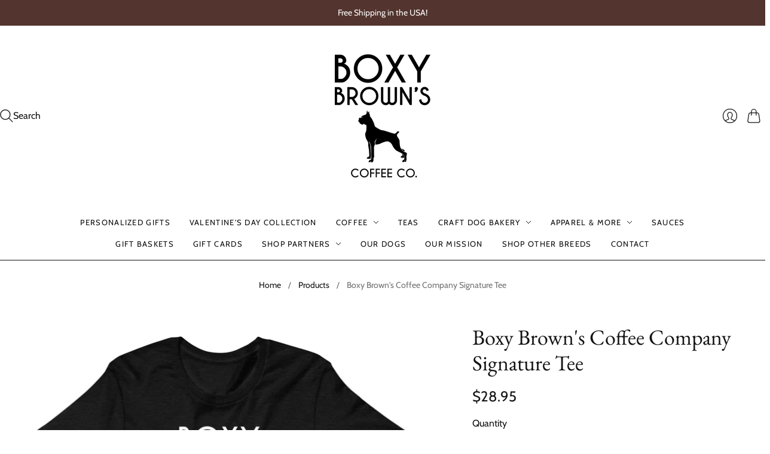

--- FILE ---
content_type: text/html; charset=utf-8
request_url: https://www.boxybrownscoffeecompany.com/products/boxey-browns-coffee-company-signature-tee
body_size: 58877
content:
<!doctype html>
<html class="no-js no-touch" lang="en">
<head>
  <script>
    window.Store = window.Store || {};
    window.Store.id = 52764737688;
  </script>
  <meta charset="utf-8">
  <meta http-equiv="X-UA-Compatible" content="IE=edge,chrome=1">
  <meta name="viewport" content="width=device-width,initial-scale=1">
<meta name="google-site-verification" content="isDaW4SYWYQvC3UPqyTmNqK_H_iz2nw_24nP-iTLioI" />
  <!-- Preconnect Domains -->
  <link rel="preconnect" href="https://cdn.shopify.com" crossorigin>
  <link rel="preconnect" href="https://fonts.shopify.com" crossorigin>
  <link rel="preconnect" href="https://monorail-edge.shopifysvc.com">

  <!-- Preload Assets -->
  <link rel="preload" href="//www.boxybrownscoffeecompany.com/cdn/shop/t/3/assets/theme.css?v=177168127536336839071759333144" as="style">
  <link rel="preload" href="//www.boxybrownscoffeecompany.com/cdn/shop/t/3/assets/editions.js?v=100970103247407734651686691844" as="script">
  <link rel="preload" href="//www.boxybrownscoffeecompany.com/cdn/shopifycloud/storefront/assets/themes_support/api.jquery-7ab1a3a4.js" as="script">

  

  

  <title>Boxy Brown&#39;s Coffee Company Signature Tee</title>

  
    <meta name="description" content="FREE SHIPPING IN THE USA. Rep our brand with our signature tee, and let everyone know you&#39;re saving dogs. And — thank you. Your purchase lets us support no-kill animal shelters, dog foster care organizations, and Boxer operations. Twenty percent of the profit in every purchase goes to them. • 100% combed and ring-spun ">
  

  
    <link rel="icon" type="image/png" href="//www.boxybrownscoffeecompany.com/cdn/shop/files/favicon_boxybrowns.png?crop=center&height=32&v=1702306153&width=32">
  

  
    <link rel="canonical" href="https://www.boxybrownscoffeecompany.com/products/boxey-browns-coffee-company-signature-tee" />
  

  <script>window.performance && window.performance.mark && window.performance.mark('shopify.content_for_header.start');</script><meta name="google-site-verification" content="isDaW4SYWYQvC3UPqyTmNqK_H_iz2nw_24nP-iTLioI">
<meta id="shopify-digital-wallet" name="shopify-digital-wallet" content="/52764737688/digital_wallets/dialog">
<meta name="shopify-checkout-api-token" content="e9a511b4c4845b262e5160052ec601d9">
<meta id="in-context-paypal-metadata" data-shop-id="52764737688" data-venmo-supported="true" data-environment="production" data-locale="en_US" data-paypal-v4="true" data-currency="USD">
<link rel="alternate" type="application/json+oembed" href="https://www.boxybrownscoffeecompany.com/products/boxey-browns-coffee-company-signature-tee.oembed">
<script async="async" src="/checkouts/internal/preloads.js?locale=en-US"></script>
<script id="apple-pay-shop-capabilities" type="application/json">{"shopId":52764737688,"countryCode":"US","currencyCode":"USD","merchantCapabilities":["supports3DS"],"merchantId":"gid:\/\/shopify\/Shop\/52764737688","merchantName":"Boxy Brown's Coffee Company","requiredBillingContactFields":["postalAddress","email"],"requiredShippingContactFields":["postalAddress","email"],"shippingType":"shipping","supportedNetworks":["visa","masterCard","amex","discover","elo","jcb"],"total":{"type":"pending","label":"Boxy Brown's Coffee Company","amount":"1.00"},"shopifyPaymentsEnabled":true,"supportsSubscriptions":true}</script>
<script id="shopify-features" type="application/json">{"accessToken":"e9a511b4c4845b262e5160052ec601d9","betas":["rich-media-storefront-analytics"],"domain":"www.boxybrownscoffeecompany.com","predictiveSearch":true,"shopId":52764737688,"locale":"en"}</script>
<script>var Shopify = Shopify || {};
Shopify.shop = "boxer-coffee-company.myshopify.com";
Shopify.locale = "en";
Shopify.currency = {"active":"USD","rate":"1.0"};
Shopify.country = "US";
Shopify.theme = {"name":"Editions","id":131295576216,"schema_name":"Editions","schema_version":"13.0.0","theme_store_id":457,"role":"main"};
Shopify.theme.handle = "null";
Shopify.theme.style = {"id":null,"handle":null};
Shopify.cdnHost = "www.boxybrownscoffeecompany.com/cdn";
Shopify.routes = Shopify.routes || {};
Shopify.routes.root = "/";</script>
<script type="module">!function(o){(o.Shopify=o.Shopify||{}).modules=!0}(window);</script>
<script>!function(o){function n(){var o=[];function n(){o.push(Array.prototype.slice.apply(arguments))}return n.q=o,n}var t=o.Shopify=o.Shopify||{};t.loadFeatures=n(),t.autoloadFeatures=n()}(window);</script>
<script id="shop-js-analytics" type="application/json">{"pageType":"product"}</script>
<script defer="defer" async type="module" src="//www.boxybrownscoffeecompany.com/cdn/shopifycloud/shop-js/modules/v2/client.init-shop-cart-sync_BN7fPSNr.en.esm.js"></script>
<script defer="defer" async type="module" src="//www.boxybrownscoffeecompany.com/cdn/shopifycloud/shop-js/modules/v2/chunk.common_Cbph3Kss.esm.js"></script>
<script defer="defer" async type="module" src="//www.boxybrownscoffeecompany.com/cdn/shopifycloud/shop-js/modules/v2/chunk.modal_DKumMAJ1.esm.js"></script>
<script type="module">
  await import("//www.boxybrownscoffeecompany.com/cdn/shopifycloud/shop-js/modules/v2/client.init-shop-cart-sync_BN7fPSNr.en.esm.js");
await import("//www.boxybrownscoffeecompany.com/cdn/shopifycloud/shop-js/modules/v2/chunk.common_Cbph3Kss.esm.js");
await import("//www.boxybrownscoffeecompany.com/cdn/shopifycloud/shop-js/modules/v2/chunk.modal_DKumMAJ1.esm.js");

  window.Shopify.SignInWithShop?.initShopCartSync?.({"fedCMEnabled":true,"windoidEnabled":true});

</script>
<script>(function() {
  var isLoaded = false;
  function asyncLoad() {
    if (isLoaded) return;
    isLoaded = true;
    var urls = ["\/\/cdn.shopify.com\/proxy\/15ea5a4d813cf09cf285869cb4ac5eeac0bde4740f0cee521c671ba5283aea99\/static.cdn.printful.com\/static\/js\/external\/shopify-product-customizer.js?v=0.28\u0026shop=boxer-coffee-company.myshopify.com\u0026sp-cache-control=cHVibGljLCBtYXgtYWdlPTkwMA"];
    for (var i = 0; i < urls.length; i++) {
      var s = document.createElement('script');
      s.type = 'text/javascript';
      s.async = true;
      s.src = urls[i];
      var x = document.getElementsByTagName('script')[0];
      x.parentNode.insertBefore(s, x);
    }
  };
  if(window.attachEvent) {
    window.attachEvent('onload', asyncLoad);
  } else {
    window.addEventListener('load', asyncLoad, false);
  }
})();</script>
<script id="__st">var __st={"a":52764737688,"offset":-18000,"reqid":"157ba420-6652-403b-8f67-9875f39b6de7-1770153565","pageurl":"www.boxybrownscoffeecompany.com\/products\/boxey-browns-coffee-company-signature-tee","u":"18d8567f7583","p":"product","rtyp":"product","rid":7006797234328};</script>
<script>window.ShopifyPaypalV4VisibilityTracking = true;</script>
<script id="captcha-bootstrap">!function(){'use strict';const t='contact',e='account',n='new_comment',o=[[t,t],['blogs',n],['comments',n],[t,'customer']],c=[[e,'customer_login'],[e,'guest_login'],[e,'recover_customer_password'],[e,'create_customer']],r=t=>t.map((([t,e])=>`form[action*='/${t}']:not([data-nocaptcha='true']) input[name='form_type'][value='${e}']`)).join(','),a=t=>()=>t?[...document.querySelectorAll(t)].map((t=>t.form)):[];function s(){const t=[...o],e=r(t);return a(e)}const i='password',u='form_key',d=['recaptcha-v3-token','g-recaptcha-response','h-captcha-response',i],f=()=>{try{return window.sessionStorage}catch{return}},m='__shopify_v',_=t=>t.elements[u];function p(t,e,n=!1){try{const o=window.sessionStorage,c=JSON.parse(o.getItem(e)),{data:r}=function(t){const{data:e,action:n}=t;return t[m]||n?{data:e,action:n}:{data:t,action:n}}(c);for(const[e,n]of Object.entries(r))t.elements[e]&&(t.elements[e].value=n);n&&o.removeItem(e)}catch(o){console.error('form repopulation failed',{error:o})}}const l='form_type',E='cptcha';function T(t){t.dataset[E]=!0}const w=window,h=w.document,L='Shopify',v='ce_forms',y='captcha';let A=!1;((t,e)=>{const n=(g='f06e6c50-85a8-45c8-87d0-21a2b65856fe',I='https://cdn.shopify.com/shopifycloud/storefront-forms-hcaptcha/ce_storefront_forms_captcha_hcaptcha.v1.5.2.iife.js',D={infoText:'Protected by hCaptcha',privacyText:'Privacy',termsText:'Terms'},(t,e,n)=>{const o=w[L][v],c=o.bindForm;if(c)return c(t,g,e,D).then(n);var r;o.q.push([[t,g,e,D],n]),r=I,A||(h.body.append(Object.assign(h.createElement('script'),{id:'captcha-provider',async:!0,src:r})),A=!0)});var g,I,D;w[L]=w[L]||{},w[L][v]=w[L][v]||{},w[L][v].q=[],w[L][y]=w[L][y]||{},w[L][y].protect=function(t,e){n(t,void 0,e),T(t)},Object.freeze(w[L][y]),function(t,e,n,w,h,L){const[v,y,A,g]=function(t,e,n){const i=e?o:[],u=t?c:[],d=[...i,...u],f=r(d),m=r(i),_=r(d.filter((([t,e])=>n.includes(e))));return[a(f),a(m),a(_),s()]}(w,h,L),I=t=>{const e=t.target;return e instanceof HTMLFormElement?e:e&&e.form},D=t=>v().includes(t);t.addEventListener('submit',(t=>{const e=I(t);if(!e)return;const n=D(e)&&!e.dataset.hcaptchaBound&&!e.dataset.recaptchaBound,o=_(e),c=g().includes(e)&&(!o||!o.value);(n||c)&&t.preventDefault(),c&&!n&&(function(t){try{if(!f())return;!function(t){const e=f();if(!e)return;const n=_(t);if(!n)return;const o=n.value;o&&e.removeItem(o)}(t);const e=Array.from(Array(32),(()=>Math.random().toString(36)[2])).join('');!function(t,e){_(t)||t.append(Object.assign(document.createElement('input'),{type:'hidden',name:u})),t.elements[u].value=e}(t,e),function(t,e){const n=f();if(!n)return;const o=[...t.querySelectorAll(`input[type='${i}']`)].map((({name:t})=>t)),c=[...d,...o],r={};for(const[a,s]of new FormData(t).entries())c.includes(a)||(r[a]=s);n.setItem(e,JSON.stringify({[m]:1,action:t.action,data:r}))}(t,e)}catch(e){console.error('failed to persist form',e)}}(e),e.submit())}));const S=(t,e)=>{t&&!t.dataset[E]&&(n(t,e.some((e=>e===t))),T(t))};for(const o of['focusin','change'])t.addEventListener(o,(t=>{const e=I(t);D(e)&&S(e,y())}));const B=e.get('form_key'),M=e.get(l),P=B&&M;t.addEventListener('DOMContentLoaded',(()=>{const t=y();if(P)for(const e of t)e.elements[l].value===M&&p(e,B);[...new Set([...A(),...v().filter((t=>'true'===t.dataset.shopifyCaptcha))])].forEach((e=>S(e,t)))}))}(h,new URLSearchParams(w.location.search),n,t,e,['guest_login'])})(!0,!0)}();</script>
<script integrity="sha256-4kQ18oKyAcykRKYeNunJcIwy7WH5gtpwJnB7kiuLZ1E=" data-source-attribution="shopify.loadfeatures" defer="defer" src="//www.boxybrownscoffeecompany.com/cdn/shopifycloud/storefront/assets/storefront/load_feature-a0a9edcb.js" crossorigin="anonymous"></script>
<script data-source-attribution="shopify.dynamic_checkout.dynamic.init">var Shopify=Shopify||{};Shopify.PaymentButton=Shopify.PaymentButton||{isStorefrontPortableWallets:!0,init:function(){window.Shopify.PaymentButton.init=function(){};var t=document.createElement("script");t.src="https://www.boxybrownscoffeecompany.com/cdn/shopifycloud/portable-wallets/latest/portable-wallets.en.js",t.type="module",document.head.appendChild(t)}};
</script>
<script data-source-attribution="shopify.dynamic_checkout.buyer_consent">
  function portableWalletsHideBuyerConsent(e){var t=document.getElementById("shopify-buyer-consent"),n=document.getElementById("shopify-subscription-policy-button");t&&n&&(t.classList.add("hidden"),t.setAttribute("aria-hidden","true"),n.removeEventListener("click",e))}function portableWalletsShowBuyerConsent(e){var t=document.getElementById("shopify-buyer-consent"),n=document.getElementById("shopify-subscription-policy-button");t&&n&&(t.classList.remove("hidden"),t.removeAttribute("aria-hidden"),n.addEventListener("click",e))}window.Shopify?.PaymentButton&&(window.Shopify.PaymentButton.hideBuyerConsent=portableWalletsHideBuyerConsent,window.Shopify.PaymentButton.showBuyerConsent=portableWalletsShowBuyerConsent);
</script>
<script>
  function portableWalletsCleanup(e){e&&e.src&&console.error("Failed to load portable wallets script "+e.src);var t=document.querySelectorAll("shopify-accelerated-checkout .shopify-payment-button__skeleton, shopify-accelerated-checkout-cart .wallet-cart-button__skeleton"),e=document.getElementById("shopify-buyer-consent");for(let e=0;e<t.length;e++)t[e].remove();e&&e.remove()}function portableWalletsNotLoadedAsModule(e){e instanceof ErrorEvent&&"string"==typeof e.message&&e.message.includes("import.meta")&&"string"==typeof e.filename&&e.filename.includes("portable-wallets")&&(window.removeEventListener("error",portableWalletsNotLoadedAsModule),window.Shopify.PaymentButton.failedToLoad=e,"loading"===document.readyState?document.addEventListener("DOMContentLoaded",window.Shopify.PaymentButton.init):window.Shopify.PaymentButton.init())}window.addEventListener("error",portableWalletsNotLoadedAsModule);
</script>

<script type="module" src="https://www.boxybrownscoffeecompany.com/cdn/shopifycloud/portable-wallets/latest/portable-wallets.en.js" onError="portableWalletsCleanup(this)" crossorigin="anonymous"></script>
<script nomodule>
  document.addEventListener("DOMContentLoaded", portableWalletsCleanup);
</script>

<link id="shopify-accelerated-checkout-styles" rel="stylesheet" media="screen" href="https://www.boxybrownscoffeecompany.com/cdn/shopifycloud/portable-wallets/latest/accelerated-checkout-backwards-compat.css" crossorigin="anonymous">
<style id="shopify-accelerated-checkout-cart">
        #shopify-buyer-consent {
  margin-top: 1em;
  display: inline-block;
  width: 100%;
}

#shopify-buyer-consent.hidden {
  display: none;
}

#shopify-subscription-policy-button {
  background: none;
  border: none;
  padding: 0;
  text-decoration: underline;
  font-size: inherit;
  cursor: pointer;
}

#shopify-subscription-policy-button::before {
  box-shadow: none;
}

      </style>

<script>window.performance && window.performance.mark && window.performance.mark('shopify.content_for_header.end');</script>

  
  















<meta property="og:site_name" content="Boxy Brown&#39;s Coffee Company">
<meta property="og:url" content="https://www.boxybrownscoffeecompany.com/products/boxey-browns-coffee-company-signature-tee">
<meta property="og:title" content="Boxy Brown&#39;s Coffee Company Signature Tee">
<meta property="og:type" content="website">
<meta property="og:description" content="FREE SHIPPING IN THE USA. Rep our brand with our signature tee, and let everyone know you&#39;re saving dogs. And — thank you. Your purchase lets us support no-kill animal shelters, dog foster care organizations, and Boxer operations. Twenty percent of the profit in every purchase goes to them. • 100% combed and ring-spun ">




    
    
    

    
    
    <meta
      property="og:image"
      content="https://www.boxybrownscoffeecompany.com/cdn/shop/products/unisex-staple-t-shirt-black-heather-front-613b19f3976dd_1200x1200.jpg?v=1705363811"
    />
    <meta
      property="og:image:secure_url"
      content="https://www.boxybrownscoffeecompany.com/cdn/shop/products/unisex-staple-t-shirt-black-heather-front-613b19f3976dd_1200x1200.jpg?v=1705363811"
    />
    <meta property="og:image:width" content="1200" />
    <meta property="og:image:height" content="1200" />
    
    
    <meta property="og:image:alt" content="Social media image" />
  
















<meta name="twitter:title" content="Boxy Brown&#39;s Coffee Company Signature Tee">
<meta name="twitter:description" content="FREE SHIPPING IN THE USA. Rep our brand with our signature tee, and let everyone know you&#39;re saving dogs. And — thank you. Your purchase lets us support no-kill animal shelters, dog foster care organizations, and Boxer operations. Twenty percent of the profit in every purchase goes to them. • 100% combed and ring-spun ">


    
    
    
      
      
      <meta name="twitter:card" content="summary">
    
    
    <meta
      property="twitter:image"
      content="https://www.boxybrownscoffeecompany.com/cdn/shop/products/unisex-staple-t-shirt-black-heather-front-613b19f3976dd_1200x1200_crop_center.jpg?v=1705363811"
    />
    <meta property="twitter:image:width" content="1200" />
    <meta property="twitter:image:height" content="1200" />
    
    
    <meta property="twitter:image:alt" content="Social media image" />
  



  <script>
    document.documentElement.className=document.documentElement.className.replace(/\bno-js\b/,'js');
    if(window.Shopify&&window.Shopify.designMode)document.documentElement.className+=' in-theme-editor';
    if(('ontouchstart' in window)||window.DocumentTouch&&document instanceof DocumentTouch)document.documentElement.className=document.documentElement.className.replace(/\bno-touch\b/,'has-touch');
  </script>

  <!-- Theme CSS -->
  <link rel="stylesheet" href="//www.boxybrownscoffeecompany.com/cdn/shop/t/3/assets/theme.css?v=177168127536336839071759333144">

                <link href="//fonts.googleapis.com/css?family=Neuton:300,400,400i,700|PT+Sans:400,400i,700,700i" rel="stylesheet" type="text/css" media="all" />  


  
  <script>
    window.Theme = window.Theme || {};
    window.Theme.version = "13.0.0";
    window.Theme.name = 'Editions';
    window.Theme.moneyFormat = "${{amount}}";
    window.Theme.routes = {
      "root_url": "/",
      "account_url": "/account",
      "account_login_url": "/account/login",
      "account_logout_url": "/account/logout",
      "account_register_url": "/account/register",
      "account_addresses_url": "/account/addresses",
      "collections_url": "/collections",
      "all_products_collection_url": "/collections/all",
      "search_url": "/search",
      "cart_url": "/cart",
      "cart_add_url": "/cart/add",
      "cart_change_url": "/cart/change",
      "cart_clear_url": "/cart/clear",
      "product_recommendations_url": "/recommendations/products",
      "predictive_search_url": "/search/suggest",
    };
  </script>
  

<!-- BEGIN app block: shopify://apps/king-product-options-variant/blocks/app-embed/ce104259-52b1-4720-9ecf-76b34cae0401 -->
    
        <!-- BEGIN app snippet: option.v1 --><link href="//cdn.shopify.com/extensions/019b4e43-a383-7f0c-979c-7303d462adcd/king-product-options-variant-70/assets/ymq-option.css" rel="stylesheet" type="text/css" media="all" />
<link async href='https://option.ymq.cool/option/bottom.css' rel='stylesheet'> 
<style id="ymq-jsstyle"></style>
<script data-asyncLoad='asyncLoad' data-mbAt2ktK3Dmszf6K="mbAt2ktK3Dmszf6K">
    window.best_option = window.best_option || {}; 

    best_option.shop = `boxer-coffee-company.myshopify.com`; 

    best_option.page = `product`; 

    best_option.ymq_option_branding = {}; 
      
        best_option.ymq_option_branding = {"button":{"--button-background-checked-color":"#000000","--button-background-color":"#FFFFFF","--button-background-disabled-color":"#FFFFFF","--button-border-checked-color":"#000000","--button-border-color":"#000000","--button-border-disabled-color":"#000000","--button-font-checked-color":"#FFFFFF","--button-font-disabled-color":"#cccccc","--button-font-color":"#000000","--button-border-radius":"4","--button-font-size":"16","--button-line-height":"20","--button-margin-l-r":"4","--button-margin-u-d":"4","--button-padding-l-r":"16","--button-padding-u-d":"10"},"radio":{"--radio-border-color":"#BBC1E1","--radio-border-checked-color":"#BBC1E1","--radio-border-disabled-color":"#BBC1E1","--radio-border-hover-color":"#BBC1E1","--radio-background-color":"#FFFFFF","--radio-background-checked-color":"#275EFE","--radio-background-disabled-color":"#E1E6F9","--radio-background-hover-color":"#FFFFFF","--radio-inner-color":"#E1E6F9","--radio-inner-checked-color":"#FFFFFF","--radio-inner-disabled-color":"#FFFFFF"},"input":{"--input-background-checked-color":"#FFFFFF","--input-background-color":"#FFFFFF","--input-border-checked-color":"#000000","--input-border-color":"#717171","--input-font-checked-color":"#000000","--input-font-color":"#000000","--input-border-radius":"4","--input-font-size":"14","--input-padding-l-r":"16","--input-padding-u-d":"9","--input-width":"100","--input-max-width":"400"},"select":{"--select-border-color":"#000000","--select-border-checked-color":"#000000","--select-background-color":"#FFFFFF","--select-background-checked-color":"#FFFFFF","--select-font-color":"#000000","--select-font-checked-color":"#000000","--select-option-background-color":"#FFFFFF","--select-option-background-checked-color":"#F5F9FF","--select-option-background-disabled-color":"#FFFFFF","--select-option-font-color":"#000000","--select-option-font-checked-color":"#000000","--select-option-font-disabled-color":"#CCCCCC","--select-padding-u-d":"9","--select-padding-l-r":"16","--select-option-padding-u-d":"9","--select-option-padding-l-r":"16","--select-width":"100","--select-max-width":"400","--select-font-size":"14","--select-border-radius":"0"},"multiple":{"--multiple-background-color":"#F5F9FF","--multiple-font-color":"#000000","--multiple-padding-u-d":"2","--multiple-padding-l-r":"8","--multiple-font-size":"12","--multiple-border-radius":"0"},"img":{"--img-border-color":"#E1E1E1","--img-border-checked-color":"#000000","--img-border-disabled-color":"#000000","--img-width":"50","--img-height":"50","--img-margin-u-d":"2","--img-margin-l-r":"2","--img-border-radius":"4"},"upload":{"--upload-background-color":"#409EFF","--upload-font-color":"#FFFFFF","--upload-border-color":"#409EFF","--upload-padding-u-d":"12","--upload-padding-l-r":"20","--upload-font-size":"12","--upload-border-radius":"4"},"cart":{"--cart-border-color":"#000000","--buy-border-color":"#000000","--cart-border-hover-color":"#000000","--buy-border-hover-color":"#000000","--cart-background-color":"#000000","--buy-background-color":"#000000","--cart-background-hover-color":"#000000","--buy-background-hover-color":"#000000","--cart-font-color":"#FFFFFF","--buy-font-color":"#FFFFFF","--cart-font-hover-color":"#FFFFFF","--buy-font-hover-color":"#FFFFFF","--cart-padding-u-d":"12","--cart-padding-l-r":"16","--buy-padding-u-d":"12","--buy-padding-l-r":"16","--cart-margin-u-d":"4","--cart-margin-l-r":"0","--buy-margin-u-d":"4","--buy-margin-l-r":"0","--cart-width":"100","--cart-max-width":"800","--buy-width":"100","--buy-max-width":"800","--cart-font-size":"14","--cart-border-radius":"0","--buy-font-size":"14","--buy-border-radius":"0"},"quantity":{"--quantity-border-color":"#A6A3A3","--quantity-font-color":"#000000","--quantity-background-color":"#FFFFFF","--quantity-width":"150","--quantity-height":"40","--quantity-font-size":"14","--quantity-border-radius":"0"},"global":{"--global-title-color":"#000000","--global-help-color":"#000000","--global-error-color":"#DC3545","--global-title-font-size":"14","--global-help-font-size":"12","--global-error-font-size":"12","--global-margin-top":"0","--global-margin-bottom":"20","--global-margin-left":"0","--global-margin-right":"0","--global-title-margin-top":"0","--global-title-margin-bottom":"5","--global-title-margin-left":"0","--global-title-margin-right":"0","--global-help-margin-top":"5","--global-help-margin-bottom":"0","--global-help-margin-left":"0","--global-help-margin-right":"0","--global-error-margin-top":"5","--global-error-margin-bottom":"0","--global-error-margin-left":"0","--global-error-margin-right":"0"},"discount":{"--new-discount-normal-color":"#1878B9","--new-discount-error-color":"#E22120","--new-discount-layout":"flex-end"},"lan":{"require":"This is a required field.","email":"Please enter a valid email address.","phone":"Please enter the correct phone.","number":"Please enter an number.","integer":"Please enter an integer.","min_char":"Please enter no less than %s characters.","max_char":"Please enter no more than %s characters.","max_s":"Please choose less than %s options.","min_s":"Please choose more than %s options.","total_s":"Please choose %s options.","min":"Please enter no less than %s.","max":"Please enter no more than %s.","currency":"USD","sold_out":"sold out","please_choose":"Please choose","add_to_cart":"ADD TO CART","buy_it_now":"BUY IT NOW","add_price_text":"Selection will add %s to the price","discount_code":"Discount code","application":"Apply","discount_error1":"Enter a valid discount code","discount_error2":"discount code isn't valid for the items in your cart"},"price":{"--price-border-color":"#000000","--price-background-color":"#FFFFFF","--price-font-color":"#000000","--price-price-font-color":"#03de90","--price-padding-u-d":"9","--price-padding-l-r":"16","--price-width":"100","--price-max-width":"400","--price-font-size":"14","--price-border-radius":"0"},"extra":{"is_show":"0","plan":"0","quantity-box":"0","price-value":"3,4,15,6,16,7","variant-original-margin-bottom":"15","strong-dorp-down":0,"radio-unchecked":1,"close-cart-rate":"1","automic-swatch-ajax":"1","img-option-bigger":0,"add-button-reload":"1","version":200,"img_cdn":"1","show_wholesale_pricing_fixed":"0","real-time-upload":"1","buy-now-new":1,"option_value_split":", ","form-box-new":1,"open-theme-ajax-cart":1,"open-theme-buy-now":1,"id":"52764737688","sku-model":"0","with-main-sku":"0","source_name":"","simple_condition":"0","fbq-event":"1","wholesale-is-variant":"0","one-time-qty-1":"0","cart-qty-update":"0","min-max-new":"0","real-time-upload-free":"0","add-to-cart-form":".product-details","min-max":"0","price-time":"0","main-product-with-properties":"0","child-item-action":"","is_small":"1","exclude-free-products":"0","options_list_show":"0","penny-variant":"","extra-charge":"","ajaxcart-product-type":"0","ajaxcart-modal":"0","trigger-ajaxcart-modal-show":"","add-cart-timeout":"50","qty-input-trigger":"0","variant-not-disabled":"0","variant-id-dom":"","add-cart-form-number":"0","product-price-in-product-page":"","product-compare-at-price-in-product-page":"","product-price-in-product-page-qty":"","product-compare-at-price-in-product-page-qty":"","hide-shopify-option":"","show-quantity":"","quantity-change":"","product-hide":"","product-show":"","product-add-to-cart":"","payment-button-hide":"","payment-button-hide-product":"","discount-before":"","cart-quantity-click-change":"","cart-quantity-change":"","check-out-button":"","variant-condition-label-class":"","variant-condition-value-parent-class":"","variant-condition-value-class":"","variant-condition-click-class":"","trigger-select":"","trigger-select-join":"","locale":"0","other-form-data":"0","bunow":"0","cart-ajax":"0","add-cart-url":"","theme-variant-class":"","theme-variant-class-no":".ymq_v_box","add-cart-carry-currency":"1","extra-style-code":"","variant-id-from":"0","trigger-option-dom":"","qty-dis-qty":"0","tooltip_type":"none","condition-not-free":"0","value-qty-not-free":"0","cart_app_init":"0","cart_app_allow":"0","powered_by":"0","build_buy_now":"","currency-install":"true","currency-load":"","currency-do":"true","currency-beforedo":"","currency-status":"true","currency-format":"","currency-init":"","before_init_product":"bestJq(\".product-quantity\").before(`<div class=\"ymq_v_box\"></div>`)","before_init_cart":"","buildYmqDom_b":"","buildYmqDom_a":"//放在buildYmqDom_a后面\r\nif (that.cancelAjaxCart) {\r\n    if (bestJq('.product-details__add-to-cart-button').length > 0 && bestJq('.ymq-add-cart-fake-btn').length == 0) {\r\n        bestJq('.product-details__add-to-cart-button').hide().before(`<div style=\"width:100%;cursor:pointer;text-align: center;\" class=\"product-details__add-to-cart-button ymq-add-cart-fake-btn\">${bestJq(\".product-details__add-to-cart-button\").html()}</div>`);\r\n        that.productInstance.I = bestJq('.ymq-add-cart-fake-btn');\r\n        that.productInstance.doAddCart();\r\n    }\r\n}","replaceDomPrice_b":"","replaceDomPrice_a":"","replaceDomPrice_b_all_time":"","buildFormData_b":"","buildFormData_a":"","ymqDiscountClick_b":"","ymqDiscountClick_a":"","doAddCart_before_validate":"","doAddCart_after_validate":"","doAddCart_before_getAjaxData":"","doAddCart_after_getAjaxData":"","doAddCart_success":"","doAddCart_error":"","doCheckout_before_checkoutqty":"","doCheckout_after_checkoutqty":"","doCheckout_before_getAjaxData":"","doCheckout_after_getAjaxData":"","doCheckout_success":"","doCheckout_error":""}}; 
     
        
    best_option.product = {"id":7006797234328,"title":"Boxy Brown's Coffee Company Signature Tee","handle":"boxey-browns-coffee-company-signature-tee","description":"FREE SHIPPING IN THE USA. Rep our brand with our signature tee, and let everyone know you're saving dogs.\u003cbr\u003e\n\u003cbr\u003e\nAnd — thank you. Your purchase lets us support no-kill animal shelters, dog foster care organizations, and Boxer operations. Twenty percent of the profit in every purchase goes to them.\u003cbr\u003e\n\u003cbr\u003e\n\u003cbr\u003e\n• 100% combed and ring-spun cotton (Heather colors contain polyester)\u003cbr\u003e\n• Ash color is 99% combed and ring-spun cotton, 1% polyester\u003cbr\u003e\n• Heather colors are 52% combed and ring-spun cotton, 48% polyester\u003cbr\u003e\n• Athletic and Black Heather are 90% combed and ring-spun cotton, 10% polyester\u003cbr\u003e\n• Heather Prism colors are 99% combed and ring-spun cotton, 1% polyester\u003cbr\u003e\n• Fabric weight: 4.2 oz (142 g\/m2)\u003cbr\u003e\n• Pre-shrunk fabric\u003cbr\u003e\n• Side-seamed construction\u003cbr\u003e\n• Shoulder-to-shoulder taping\u003cp\u003e\u003cstrong class=\"size-guide-title\"\u003eSize guide\u003c\/strong\u003e\u003c\/p\u003e\u003cdiv class=\"table-responsive dynamic\" data-unit-system=\"imperial\"\u003e\u003ctable cellpadding=\"5\"\u003e\u003ctbody\u003e\n\u003ctr\u003e\n\u003ctd\u003e \u003c\/td\u003e\n\u003ctd\u003e\u003cstrong\u003eXS\u003c\/strong\u003e\u003c\/td\u003e\n\u003ctd\u003e\u003cstrong\u003eS\u003c\/strong\u003e\u003c\/td\u003e\n\u003ctd\u003e\u003cstrong\u003eM\u003c\/strong\u003e\u003c\/td\u003e\n\u003ctd\u003e\u003cstrong\u003eL\u003c\/strong\u003e\u003c\/td\u003e\n\u003ctd\u003e\u003cstrong\u003eXL\u003c\/strong\u003e\u003c\/td\u003e\n\u003ctd\u003e\u003cstrong\u003e2XL\u003c\/strong\u003e\u003c\/td\u003e\n\u003ctd\u003e\u003cstrong\u003e3XL\u003c\/strong\u003e\u003c\/td\u003e\n\u003ctd\u003e\u003cstrong\u003e4XL\u003c\/strong\u003e\u003c\/td\u003e\n\u003ctd\u003e\u003cstrong\u003e5XL\u003c\/strong\u003e\u003c\/td\u003e\n\u003c\/tr\u003e\n\u003ctr\u003e\n\u003ctd\u003e\u003cstrong\u003eLength (inches)\u003c\/strong\u003e\u003c\/td\u003e\n\u003ctd\u003e27\u003c\/td\u003e\n\u003ctd\u003e28\u003c\/td\u003e\n\u003ctd\u003e29\u003c\/td\u003e\n\u003ctd\u003e30\u003c\/td\u003e\n\u003ctd\u003e31\u003c\/td\u003e\n\u003ctd\u003e32\u003c\/td\u003e\n\u003ctd\u003e33\u003c\/td\u003e\n\u003ctd\u003e34\u003c\/td\u003e\n\u003ctd\u003e36\u003c\/td\u003e\n\u003c\/tr\u003e\n\u003ctr\u003e\n\u003ctd\u003e\u003cstrong\u003eWidth (inches)\u003c\/strong\u003e\u003c\/td\u003e\n\u003ctd\u003e16 ½\u003c\/td\u003e\n\u003ctd\u003e18\u003c\/td\u003e\n\u003ctd\u003e20\u003c\/td\u003e\n\u003ctd\u003e22\u003c\/td\u003e\n\u003ctd\u003e24\u003c\/td\u003e\n\u003ctd\u003e26\u003c\/td\u003e\n\u003ctd\u003e28\u003c\/td\u003e\n\u003ctd\u003e30\u003c\/td\u003e\n\u003ctd\u003e31\u003c\/td\u003e\n\u003c\/tr\u003e\n\u003c\/tbody\u003e\u003c\/table\u003e\u003c\/div\u003e","published_at":"2021-09-10T04:02:45-04:00","created_at":"2021-09-10T04:02:37-04:00","vendor":"Boxy Brown's Coffee Company","type":"","tags":[],"price":2895,"price_min":2895,"price_max":3295,"available":true,"price_varies":true,"compare_at_price":null,"compare_at_price_min":0,"compare_at_price_max":0,"compare_at_price_varies":false,"variants":[{"id":40911134064792,"title":"Black Heather \/ S","option1":"Black Heather","option2":"S","option3":null,"sku":"8862686_8923","requires_shipping":true,"taxable":true,"featured_image":{"id":33158251511960,"product_id":7006797234328,"position":1,"created_at":"2021-09-10T04:40:32-04:00","updated_at":"2024-01-15T19:10:11-05:00","alt":null,"width":1000,"height":1000,"src":"\/\/www.boxybrownscoffeecompany.com\/cdn\/shop\/products\/unisex-staple-t-shirt-black-heather-front-613b19f3976dd.jpg?v=1705363811","variant_ids":[40911134032024,40911134064792,40911134097560,40911134130328,40911134195864,40911134392472,40911134589080,40911134687384,40911134720152]},"available":true,"name":"Boxy Brown's Coffee Company Signature Tee - Black Heather \/ S","public_title":"Black Heather \/ S","options":["Black Heather","S"],"price":2895,"weight":130,"compare_at_price":null,"inventory_management":"shopify","barcode":null,"featured_media":{"alt":null,"id":25650951028888,"position":1,"preview_image":{"aspect_ratio":1.0,"height":1000,"width":1000,"src":"\/\/www.boxybrownscoffeecompany.com\/cdn\/shop\/products\/unisex-staple-t-shirt-black-heather-front-613b19f3976dd.jpg?v=1705363811"}},"requires_selling_plan":false,"selling_plan_allocations":[]},{"id":40911134097560,"title":"Black Heather \/ M","option1":"Black Heather","option2":"M","option3":null,"sku":"8862686_8924","requires_shipping":true,"taxable":true,"featured_image":{"id":33158251511960,"product_id":7006797234328,"position":1,"created_at":"2021-09-10T04:40:32-04:00","updated_at":"2024-01-15T19:10:11-05:00","alt":null,"width":1000,"height":1000,"src":"\/\/www.boxybrownscoffeecompany.com\/cdn\/shop\/products\/unisex-staple-t-shirt-black-heather-front-613b19f3976dd.jpg?v=1705363811","variant_ids":[40911134032024,40911134064792,40911134097560,40911134130328,40911134195864,40911134392472,40911134589080,40911134687384,40911134720152]},"available":true,"name":"Boxy Brown's Coffee Company Signature Tee - Black Heather \/ M","public_title":"Black Heather \/ M","options":["Black Heather","M"],"price":2895,"weight":142,"compare_at_price":null,"inventory_management":"shopify","barcode":null,"featured_media":{"alt":null,"id":25650951028888,"position":1,"preview_image":{"aspect_ratio":1.0,"height":1000,"width":1000,"src":"\/\/www.boxybrownscoffeecompany.com\/cdn\/shop\/products\/unisex-staple-t-shirt-black-heather-front-613b19f3976dd.jpg?v=1705363811"}},"requires_selling_plan":false,"selling_plan_allocations":[]},{"id":40911134130328,"title":"Black Heather \/ L","option1":"Black Heather","option2":"L","option3":null,"sku":"8862686_8925","requires_shipping":true,"taxable":true,"featured_image":{"id":33158251511960,"product_id":7006797234328,"position":1,"created_at":"2021-09-10T04:40:32-04:00","updated_at":"2024-01-15T19:10:11-05:00","alt":null,"width":1000,"height":1000,"src":"\/\/www.boxybrownscoffeecompany.com\/cdn\/shop\/products\/unisex-staple-t-shirt-black-heather-front-613b19f3976dd.jpg?v=1705363811","variant_ids":[40911134032024,40911134064792,40911134097560,40911134130328,40911134195864,40911134392472,40911134589080,40911134687384,40911134720152]},"available":true,"name":"Boxy Brown's Coffee Company Signature Tee - Black Heather \/ L","public_title":"Black Heather \/ L","options":["Black Heather","L"],"price":2895,"weight":164,"compare_at_price":null,"inventory_management":"shopify","barcode":null,"featured_media":{"alt":null,"id":25650951028888,"position":1,"preview_image":{"aspect_ratio":1.0,"height":1000,"width":1000,"src":"\/\/www.boxybrownscoffeecompany.com\/cdn\/shop\/products\/unisex-staple-t-shirt-black-heather-front-613b19f3976dd.jpg?v=1705363811"}},"requires_selling_plan":false,"selling_plan_allocations":[]},{"id":40911134195864,"title":"Black Heather \/ XL","option1":"Black Heather","option2":"XL","option3":null,"sku":"8862686_8926","requires_shipping":true,"taxable":true,"featured_image":{"id":33158251511960,"product_id":7006797234328,"position":1,"created_at":"2021-09-10T04:40:32-04:00","updated_at":"2024-01-15T19:10:11-05:00","alt":null,"width":1000,"height":1000,"src":"\/\/www.boxybrownscoffeecompany.com\/cdn\/shop\/products\/unisex-staple-t-shirt-black-heather-front-613b19f3976dd.jpg?v=1705363811","variant_ids":[40911134032024,40911134064792,40911134097560,40911134130328,40911134195864,40911134392472,40911134589080,40911134687384,40911134720152]},"available":true,"name":"Boxy Brown's Coffee Company Signature Tee - Black Heather \/ XL","public_title":"Black Heather \/ XL","options":["Black Heather","XL"],"price":2895,"weight":170,"compare_at_price":null,"inventory_management":"shopify","barcode":null,"featured_media":{"alt":null,"id":25650951028888,"position":1,"preview_image":{"aspect_ratio":1.0,"height":1000,"width":1000,"src":"\/\/www.boxybrownscoffeecompany.com\/cdn\/shop\/products\/unisex-staple-t-shirt-black-heather-front-613b19f3976dd.jpg?v=1705363811"}},"requires_selling_plan":false,"selling_plan_allocations":[]},{"id":40911134392472,"title":"Black Heather \/ 2XL","option1":"Black Heather","option2":"2XL","option3":null,"sku":"8862686_8927","requires_shipping":true,"taxable":true,"featured_image":{"id":33158251511960,"product_id":7006797234328,"position":1,"created_at":"2021-09-10T04:40:32-04:00","updated_at":"2024-01-15T19:10:11-05:00","alt":null,"width":1000,"height":1000,"src":"\/\/www.boxybrownscoffeecompany.com\/cdn\/shop\/products\/unisex-staple-t-shirt-black-heather-front-613b19f3976dd.jpg?v=1705363811","variant_ids":[40911134032024,40911134064792,40911134097560,40911134130328,40911134195864,40911134392472,40911134589080,40911134687384,40911134720152]},"available":true,"name":"Boxy Brown's Coffee Company Signature Tee - Black Heather \/ 2XL","public_title":"Black Heather \/ 2XL","options":["Black Heather","2XL"],"price":3095,"weight":201,"compare_at_price":null,"inventory_management":"shopify","barcode":null,"featured_media":{"alt":null,"id":25650951028888,"position":1,"preview_image":{"aspect_ratio":1.0,"height":1000,"width":1000,"src":"\/\/www.boxybrownscoffeecompany.com\/cdn\/shop\/products\/unisex-staple-t-shirt-black-heather-front-613b19f3976dd.jpg?v=1705363811"}},"requires_selling_plan":false,"selling_plan_allocations":[]},{"id":40911134589080,"title":"Black Heather \/ 3XL","option1":"Black Heather","option2":"3XL","option3":null,"sku":"8862686_8928","requires_shipping":true,"taxable":true,"featured_image":{"id":33158251511960,"product_id":7006797234328,"position":1,"created_at":"2021-09-10T04:40:32-04:00","updated_at":"2024-01-15T19:10:11-05:00","alt":null,"width":1000,"height":1000,"src":"\/\/www.boxybrownscoffeecompany.com\/cdn\/shop\/products\/unisex-staple-t-shirt-black-heather-front-613b19f3976dd.jpg?v=1705363811","variant_ids":[40911134032024,40911134064792,40911134097560,40911134130328,40911134195864,40911134392472,40911134589080,40911134687384,40911134720152]},"available":true,"name":"Boxy Brown's Coffee Company Signature Tee - Black Heather \/ 3XL","public_title":"Black Heather \/ 3XL","options":["Black Heather","3XL"],"price":3095,"weight":213,"compare_at_price":null,"inventory_management":"shopify","barcode":null,"featured_media":{"alt":null,"id":25650951028888,"position":1,"preview_image":{"aspect_ratio":1.0,"height":1000,"width":1000,"src":"\/\/www.boxybrownscoffeecompany.com\/cdn\/shop\/products\/unisex-staple-t-shirt-black-heather-front-613b19f3976dd.jpg?v=1705363811"}},"requires_selling_plan":false,"selling_plan_allocations":[]},{"id":40911134687384,"title":"Black Heather \/ 4XL","option1":"Black Heather","option2":"4XL","option3":null,"sku":"8862686_8929","requires_shipping":true,"taxable":true,"featured_image":{"id":33158251511960,"product_id":7006797234328,"position":1,"created_at":"2021-09-10T04:40:32-04:00","updated_at":"2024-01-15T19:10:11-05:00","alt":null,"width":1000,"height":1000,"src":"\/\/www.boxybrownscoffeecompany.com\/cdn\/shop\/products\/unisex-staple-t-shirt-black-heather-front-613b19f3976dd.jpg?v=1705363811","variant_ids":[40911134032024,40911134064792,40911134097560,40911134130328,40911134195864,40911134392472,40911134589080,40911134687384,40911134720152]},"available":true,"name":"Boxy Brown's Coffee Company Signature Tee - Black Heather \/ 4XL","public_title":"Black Heather \/ 4XL","options":["Black Heather","4XL"],"price":3295,"weight":255,"compare_at_price":null,"inventory_management":"shopify","barcode":null,"featured_media":{"alt":null,"id":25650951028888,"position":1,"preview_image":{"aspect_ratio":1.0,"height":1000,"width":1000,"src":"\/\/www.boxybrownscoffeecompany.com\/cdn\/shop\/products\/unisex-staple-t-shirt-black-heather-front-613b19f3976dd.jpg?v=1705363811"}},"requires_selling_plan":false,"selling_plan_allocations":[]},{"id":40911134032024,"title":"Black Heather \/ XS","option1":"Black Heather","option2":"XS","option3":null,"sku":"8862686_9575","requires_shipping":true,"taxable":true,"featured_image":{"id":33158251511960,"product_id":7006797234328,"position":1,"created_at":"2021-09-10T04:40:32-04:00","updated_at":"2024-01-15T19:10:11-05:00","alt":null,"width":1000,"height":1000,"src":"\/\/www.boxybrownscoffeecompany.com\/cdn\/shop\/products\/unisex-staple-t-shirt-black-heather-front-613b19f3976dd.jpg?v=1705363811","variant_ids":[40911134032024,40911134064792,40911134097560,40911134130328,40911134195864,40911134392472,40911134589080,40911134687384,40911134720152]},"available":true,"name":"Boxy Brown's Coffee Company Signature Tee - Black Heather \/ XS","public_title":"Black Heather \/ XS","options":["Black Heather","XS"],"price":2895,"weight":102,"compare_at_price":null,"inventory_management":"shopify","barcode":null,"featured_media":{"alt":null,"id":25650951028888,"position":1,"preview_image":{"aspect_ratio":1.0,"height":1000,"width":1000,"src":"\/\/www.boxybrownscoffeecompany.com\/cdn\/shop\/products\/unisex-staple-t-shirt-black-heather-front-613b19f3976dd.jpg?v=1705363811"}},"requires_selling_plan":false,"selling_plan_allocations":[]},{"id":40911134720152,"title":"Black Heather \/ 5XL","option1":"Black Heather","option2":"5XL","option3":null,"sku":"8862686_12878","requires_shipping":true,"taxable":true,"featured_image":{"id":33158251511960,"product_id":7006797234328,"position":1,"created_at":"2021-09-10T04:40:32-04:00","updated_at":"2024-01-15T19:10:11-05:00","alt":null,"width":1000,"height":1000,"src":"\/\/www.boxybrownscoffeecompany.com\/cdn\/shop\/products\/unisex-staple-t-shirt-black-heather-front-613b19f3976dd.jpg?v=1705363811","variant_ids":[40911134032024,40911134064792,40911134097560,40911134130328,40911134195864,40911134392472,40911134589080,40911134687384,40911134720152]},"available":true,"name":"Boxy Brown's Coffee Company Signature Tee - Black Heather \/ 5XL","public_title":"Black Heather \/ 5XL","options":["Black Heather","5XL"],"price":3295,"weight":236,"compare_at_price":null,"inventory_management":"shopify","barcode":null,"featured_media":{"alt":null,"id":25650951028888,"position":1,"preview_image":{"aspect_ratio":1.0,"height":1000,"width":1000,"src":"\/\/www.boxybrownscoffeecompany.com\/cdn\/shop\/products\/unisex-staple-t-shirt-black-heather-front-613b19f3976dd.jpg?v=1705363811"}},"requires_selling_plan":false,"selling_plan_allocations":[]},{"id":40910937751704,"title":"Heather Prism Lilac \/ S","option1":"Heather Prism Lilac","option2":"S","option3":null,"sku":"6172927_9374","requires_shipping":true,"taxable":true,"featured_image":{"id":33157810520216,"product_id":7006797234328,"position":2,"created_at":"2021-09-10T04:02:40-04:00","updated_at":"2024-01-15T19:10:11-05:00","alt":null,"width":1000,"height":1000,"src":"\/\/www.boxybrownscoffeecompany.com\/cdn\/shop\/products\/unisex-staple-t-shirt-heather-prism-lilac-front-613b111a19f9e.jpg?v=1705363811","variant_ids":[40910937718936,40910937751704,40910937784472,40910937817240,40910937850008,40910937882776,40910937915544,40910937948312]},"available":true,"name":"Boxy Brown's Coffee Company Signature Tee - Heather Prism Lilac \/ S","public_title":"Heather Prism Lilac \/ S","options":["Heather Prism Lilac","S"],"price":2895,"weight":130,"compare_at_price":null,"inventory_management":"shopify","barcode":null,"featured_media":{"alt":null,"id":25650499223704,"position":2,"preview_image":{"aspect_ratio":1.0,"height":1000,"width":1000,"src":"\/\/www.boxybrownscoffeecompany.com\/cdn\/shop\/products\/unisex-staple-t-shirt-heather-prism-lilac-front-613b111a19f9e.jpg?v=1705363811"}},"requires_selling_plan":false,"selling_plan_allocations":[]},{"id":40910937784472,"title":"Heather Prism Lilac \/ M","option1":"Heather Prism Lilac","option2":"M","option3":null,"sku":"6172927_9375","requires_shipping":true,"taxable":true,"featured_image":{"id":33157810520216,"product_id":7006797234328,"position":2,"created_at":"2021-09-10T04:02:40-04:00","updated_at":"2024-01-15T19:10:11-05:00","alt":null,"width":1000,"height":1000,"src":"\/\/www.boxybrownscoffeecompany.com\/cdn\/shop\/products\/unisex-staple-t-shirt-heather-prism-lilac-front-613b111a19f9e.jpg?v=1705363811","variant_ids":[40910937718936,40910937751704,40910937784472,40910937817240,40910937850008,40910937882776,40910937915544,40910937948312]},"available":true,"name":"Boxy Brown's Coffee Company Signature Tee - Heather Prism Lilac \/ M","public_title":"Heather Prism Lilac \/ M","options":["Heather Prism Lilac","M"],"price":2895,"weight":142,"compare_at_price":null,"inventory_management":"shopify","barcode":null,"featured_media":{"alt":null,"id":25650499223704,"position":2,"preview_image":{"aspect_ratio":1.0,"height":1000,"width":1000,"src":"\/\/www.boxybrownscoffeecompany.com\/cdn\/shop\/products\/unisex-staple-t-shirt-heather-prism-lilac-front-613b111a19f9e.jpg?v=1705363811"}},"requires_selling_plan":false,"selling_plan_allocations":[]},{"id":40910937817240,"title":"Heather Prism Lilac \/ L","option1":"Heather Prism Lilac","option2":"L","option3":null,"sku":"6172927_9376","requires_shipping":true,"taxable":true,"featured_image":{"id":33157810520216,"product_id":7006797234328,"position":2,"created_at":"2021-09-10T04:02:40-04:00","updated_at":"2024-01-15T19:10:11-05:00","alt":null,"width":1000,"height":1000,"src":"\/\/www.boxybrownscoffeecompany.com\/cdn\/shop\/products\/unisex-staple-t-shirt-heather-prism-lilac-front-613b111a19f9e.jpg?v=1705363811","variant_ids":[40910937718936,40910937751704,40910937784472,40910937817240,40910937850008,40910937882776,40910937915544,40910937948312]},"available":true,"name":"Boxy Brown's Coffee Company Signature Tee - Heather Prism Lilac \/ L","public_title":"Heather Prism Lilac \/ L","options":["Heather Prism Lilac","L"],"price":2895,"weight":164,"compare_at_price":null,"inventory_management":"shopify","barcode":null,"featured_media":{"alt":null,"id":25650499223704,"position":2,"preview_image":{"aspect_ratio":1.0,"height":1000,"width":1000,"src":"\/\/www.boxybrownscoffeecompany.com\/cdn\/shop\/products\/unisex-staple-t-shirt-heather-prism-lilac-front-613b111a19f9e.jpg?v=1705363811"}},"requires_selling_plan":false,"selling_plan_allocations":[]},{"id":40910937850008,"title":"Heather Prism Lilac \/ XL","option1":"Heather Prism Lilac","option2":"XL","option3":null,"sku":"6172927_9377","requires_shipping":true,"taxable":true,"featured_image":{"id":33157810520216,"product_id":7006797234328,"position":2,"created_at":"2021-09-10T04:02:40-04:00","updated_at":"2024-01-15T19:10:11-05:00","alt":null,"width":1000,"height":1000,"src":"\/\/www.boxybrownscoffeecompany.com\/cdn\/shop\/products\/unisex-staple-t-shirt-heather-prism-lilac-front-613b111a19f9e.jpg?v=1705363811","variant_ids":[40910937718936,40910937751704,40910937784472,40910937817240,40910937850008,40910937882776,40910937915544,40910937948312]},"available":true,"name":"Boxy Brown's Coffee Company Signature Tee - Heather Prism Lilac \/ XL","public_title":"Heather Prism Lilac \/ XL","options":["Heather Prism Lilac","XL"],"price":2895,"weight":170,"compare_at_price":null,"inventory_management":"shopify","barcode":null,"featured_media":{"alt":null,"id":25650499223704,"position":2,"preview_image":{"aspect_ratio":1.0,"height":1000,"width":1000,"src":"\/\/www.boxybrownscoffeecompany.com\/cdn\/shop\/products\/unisex-staple-t-shirt-heather-prism-lilac-front-613b111a19f9e.jpg?v=1705363811"}},"requires_selling_plan":false,"selling_plan_allocations":[]},{"id":40910937882776,"title":"Heather Prism Lilac \/ 2XL","option1":"Heather Prism Lilac","option2":"2XL","option3":null,"sku":"6172927_9378","requires_shipping":true,"taxable":true,"featured_image":{"id":33157810520216,"product_id":7006797234328,"position":2,"created_at":"2021-09-10T04:02:40-04:00","updated_at":"2024-01-15T19:10:11-05:00","alt":null,"width":1000,"height":1000,"src":"\/\/www.boxybrownscoffeecompany.com\/cdn\/shop\/products\/unisex-staple-t-shirt-heather-prism-lilac-front-613b111a19f9e.jpg?v=1705363811","variant_ids":[40910937718936,40910937751704,40910937784472,40910937817240,40910937850008,40910937882776,40910937915544,40910937948312]},"available":true,"name":"Boxy Brown's Coffee Company Signature Tee - Heather Prism Lilac \/ 2XL","public_title":"Heather Prism Lilac \/ 2XL","options":["Heather Prism Lilac","2XL"],"price":3095,"weight":201,"compare_at_price":null,"inventory_management":"shopify","barcode":null,"featured_media":{"alt":null,"id":25650499223704,"position":2,"preview_image":{"aspect_ratio":1.0,"height":1000,"width":1000,"src":"\/\/www.boxybrownscoffeecompany.com\/cdn\/shop\/products\/unisex-staple-t-shirt-heather-prism-lilac-front-613b111a19f9e.jpg?v=1705363811"}},"requires_selling_plan":false,"selling_plan_allocations":[]},{"id":40910937915544,"title":"Heather Prism Lilac \/ 3XL","option1":"Heather Prism Lilac","option2":"3XL","option3":null,"sku":"6172927_9379","requires_shipping":true,"taxable":true,"featured_image":{"id":33157810520216,"product_id":7006797234328,"position":2,"created_at":"2021-09-10T04:02:40-04:00","updated_at":"2024-01-15T19:10:11-05:00","alt":null,"width":1000,"height":1000,"src":"\/\/www.boxybrownscoffeecompany.com\/cdn\/shop\/products\/unisex-staple-t-shirt-heather-prism-lilac-front-613b111a19f9e.jpg?v=1705363811","variant_ids":[40910937718936,40910937751704,40910937784472,40910937817240,40910937850008,40910937882776,40910937915544,40910937948312]},"available":true,"name":"Boxy Brown's Coffee Company Signature Tee - Heather Prism Lilac \/ 3XL","public_title":"Heather Prism Lilac \/ 3XL","options":["Heather Prism Lilac","3XL"],"price":3095,"weight":213,"compare_at_price":null,"inventory_management":"shopify","barcode":null,"featured_media":{"alt":null,"id":25650499223704,"position":2,"preview_image":{"aspect_ratio":1.0,"height":1000,"width":1000,"src":"\/\/www.boxybrownscoffeecompany.com\/cdn\/shop\/products\/unisex-staple-t-shirt-heather-prism-lilac-front-613b111a19f9e.jpg?v=1705363811"}},"requires_selling_plan":false,"selling_plan_allocations":[]},{"id":40910937948312,"title":"Heather Prism Lilac \/ 4XL","option1":"Heather Prism Lilac","option2":"4XL","option3":null,"sku":"6172927_9380","requires_shipping":true,"taxable":true,"featured_image":{"id":33157810520216,"product_id":7006797234328,"position":2,"created_at":"2021-09-10T04:02:40-04:00","updated_at":"2024-01-15T19:10:11-05:00","alt":null,"width":1000,"height":1000,"src":"\/\/www.boxybrownscoffeecompany.com\/cdn\/shop\/products\/unisex-staple-t-shirt-heather-prism-lilac-front-613b111a19f9e.jpg?v=1705363811","variant_ids":[40910937718936,40910937751704,40910937784472,40910937817240,40910937850008,40910937882776,40910937915544,40910937948312]},"available":true,"name":"Boxy Brown's Coffee Company Signature Tee - Heather Prism Lilac \/ 4XL","public_title":"Heather Prism Lilac \/ 4XL","options":["Heather Prism Lilac","4XL"],"price":3295,"weight":255,"compare_at_price":null,"inventory_management":"shopify","barcode":null,"featured_media":{"alt":null,"id":25650499223704,"position":2,"preview_image":{"aspect_ratio":1.0,"height":1000,"width":1000,"src":"\/\/www.boxybrownscoffeecompany.com\/cdn\/shop\/products\/unisex-staple-t-shirt-heather-prism-lilac-front-613b111a19f9e.jpg?v=1705363811"}},"requires_selling_plan":false,"selling_plan_allocations":[]},{"id":40910937718936,"title":"Heather Prism Lilac \/ XS","option1":"Heather Prism Lilac","option2":"XS","option3":null,"sku":"6172927_9578","requires_shipping":true,"taxable":true,"featured_image":{"id":33157810520216,"product_id":7006797234328,"position":2,"created_at":"2021-09-10T04:02:40-04:00","updated_at":"2024-01-15T19:10:11-05:00","alt":null,"width":1000,"height":1000,"src":"\/\/www.boxybrownscoffeecompany.com\/cdn\/shop\/products\/unisex-staple-t-shirt-heather-prism-lilac-front-613b111a19f9e.jpg?v=1705363811","variant_ids":[40910937718936,40910937751704,40910937784472,40910937817240,40910937850008,40910937882776,40910937915544,40910937948312]},"available":true,"name":"Boxy Brown's Coffee Company Signature Tee - Heather Prism Lilac \/ XS","public_title":"Heather Prism Lilac \/ XS","options":["Heather Prism Lilac","XS"],"price":2895,"weight":102,"compare_at_price":null,"inventory_management":"shopify","barcode":null,"featured_media":{"alt":null,"id":25650499223704,"position":2,"preview_image":{"aspect_ratio":1.0,"height":1000,"width":1000,"src":"\/\/www.boxybrownscoffeecompany.com\/cdn\/shop\/products\/unisex-staple-t-shirt-heather-prism-lilac-front-613b111a19f9e.jpg?v=1705363811"}},"requires_selling_plan":false,"selling_plan_allocations":[]},{"id":40910937489560,"title":"Steel Blue \/ S","option1":"Steel Blue","option2":"S","option3":null,"sku":"6172927_4161","requires_shipping":true,"taxable":true,"featured_image":{"id":33157810782360,"product_id":7006797234328,"position":3,"created_at":"2021-09-10T04:02:42-04:00","updated_at":"2024-01-15T19:10:11-05:00","alt":null,"width":1000,"height":1000,"src":"\/\/www.boxybrownscoffeecompany.com\/cdn\/shop\/products\/unisex-staple-t-shirt-steel-blue-front-613b111a1a3ed.jpg?v=1705363811","variant_ids":[40910937489560,40910937522328,40910937555096,40910937587864,40910937620632,40910937653400,40910937686168]},"available":true,"name":"Boxy Brown's Coffee Company Signature Tee - Steel Blue \/ S","public_title":"Steel Blue \/ S","options":["Steel Blue","S"],"price":2895,"weight":130,"compare_at_price":null,"inventory_management":"shopify","barcode":null,"featured_media":{"alt":null,"id":25650499911832,"position":3,"preview_image":{"aspect_ratio":1.0,"height":1000,"width":1000,"src":"\/\/www.boxybrownscoffeecompany.com\/cdn\/shop\/products\/unisex-staple-t-shirt-steel-blue-front-613b111a1a3ed.jpg?v=1705363811"}},"requires_selling_plan":false,"selling_plan_allocations":[]},{"id":40910937522328,"title":"Steel Blue \/ M","option1":"Steel Blue","option2":"M","option3":null,"sku":"6172927_4162","requires_shipping":true,"taxable":true,"featured_image":{"id":33157810782360,"product_id":7006797234328,"position":3,"created_at":"2021-09-10T04:02:42-04:00","updated_at":"2024-01-15T19:10:11-05:00","alt":null,"width":1000,"height":1000,"src":"\/\/www.boxybrownscoffeecompany.com\/cdn\/shop\/products\/unisex-staple-t-shirt-steel-blue-front-613b111a1a3ed.jpg?v=1705363811","variant_ids":[40910937489560,40910937522328,40910937555096,40910937587864,40910937620632,40910937653400,40910937686168]},"available":true,"name":"Boxy Brown's Coffee Company Signature Tee - Steel Blue \/ M","public_title":"Steel Blue \/ M","options":["Steel Blue","M"],"price":2895,"weight":142,"compare_at_price":null,"inventory_management":"shopify","barcode":null,"featured_media":{"alt":null,"id":25650499911832,"position":3,"preview_image":{"aspect_ratio":1.0,"height":1000,"width":1000,"src":"\/\/www.boxybrownscoffeecompany.com\/cdn\/shop\/products\/unisex-staple-t-shirt-steel-blue-front-613b111a1a3ed.jpg?v=1705363811"}},"requires_selling_plan":false,"selling_plan_allocations":[]},{"id":40910937555096,"title":"Steel Blue \/ L","option1":"Steel Blue","option2":"L","option3":null,"sku":"6172927_4163","requires_shipping":true,"taxable":true,"featured_image":{"id":33157810782360,"product_id":7006797234328,"position":3,"created_at":"2021-09-10T04:02:42-04:00","updated_at":"2024-01-15T19:10:11-05:00","alt":null,"width":1000,"height":1000,"src":"\/\/www.boxybrownscoffeecompany.com\/cdn\/shop\/products\/unisex-staple-t-shirt-steel-blue-front-613b111a1a3ed.jpg?v=1705363811","variant_ids":[40910937489560,40910937522328,40910937555096,40910937587864,40910937620632,40910937653400,40910937686168]},"available":true,"name":"Boxy Brown's Coffee Company Signature Tee - Steel Blue \/ L","public_title":"Steel Blue \/ L","options":["Steel Blue","L"],"price":2895,"weight":164,"compare_at_price":null,"inventory_management":"shopify","barcode":null,"featured_media":{"alt":null,"id":25650499911832,"position":3,"preview_image":{"aspect_ratio":1.0,"height":1000,"width":1000,"src":"\/\/www.boxybrownscoffeecompany.com\/cdn\/shop\/products\/unisex-staple-t-shirt-steel-blue-front-613b111a1a3ed.jpg?v=1705363811"}},"requires_selling_plan":false,"selling_plan_allocations":[]},{"id":40910937587864,"title":"Steel Blue \/ XL","option1":"Steel Blue","option2":"XL","option3":null,"sku":"6172927_4164","requires_shipping":true,"taxable":true,"featured_image":{"id":33157810782360,"product_id":7006797234328,"position":3,"created_at":"2021-09-10T04:02:42-04:00","updated_at":"2024-01-15T19:10:11-05:00","alt":null,"width":1000,"height":1000,"src":"\/\/www.boxybrownscoffeecompany.com\/cdn\/shop\/products\/unisex-staple-t-shirt-steel-blue-front-613b111a1a3ed.jpg?v=1705363811","variant_ids":[40910937489560,40910937522328,40910937555096,40910937587864,40910937620632,40910937653400,40910937686168]},"available":true,"name":"Boxy Brown's Coffee Company Signature Tee - Steel Blue \/ XL","public_title":"Steel Blue \/ XL","options":["Steel Blue","XL"],"price":2895,"weight":170,"compare_at_price":null,"inventory_management":"shopify","barcode":null,"featured_media":{"alt":null,"id":25650499911832,"position":3,"preview_image":{"aspect_ratio":1.0,"height":1000,"width":1000,"src":"\/\/www.boxybrownscoffeecompany.com\/cdn\/shop\/products\/unisex-staple-t-shirt-steel-blue-front-613b111a1a3ed.jpg?v=1705363811"}},"requires_selling_plan":false,"selling_plan_allocations":[]},{"id":40910937620632,"title":"Steel Blue \/ 2XL","option1":"Steel Blue","option2":"2XL","option3":null,"sku":"6172927_4165","requires_shipping":true,"taxable":true,"featured_image":{"id":33157810782360,"product_id":7006797234328,"position":3,"created_at":"2021-09-10T04:02:42-04:00","updated_at":"2024-01-15T19:10:11-05:00","alt":null,"width":1000,"height":1000,"src":"\/\/www.boxybrownscoffeecompany.com\/cdn\/shop\/products\/unisex-staple-t-shirt-steel-blue-front-613b111a1a3ed.jpg?v=1705363811","variant_ids":[40910937489560,40910937522328,40910937555096,40910937587864,40910937620632,40910937653400,40910937686168]},"available":true,"name":"Boxy Brown's Coffee Company Signature Tee - Steel Blue \/ 2XL","public_title":"Steel Blue \/ 2XL","options":["Steel Blue","2XL"],"price":3095,"weight":201,"compare_at_price":null,"inventory_management":"shopify","barcode":null,"featured_media":{"alt":null,"id":25650499911832,"position":3,"preview_image":{"aspect_ratio":1.0,"height":1000,"width":1000,"src":"\/\/www.boxybrownscoffeecompany.com\/cdn\/shop\/products\/unisex-staple-t-shirt-steel-blue-front-613b111a1a3ed.jpg?v=1705363811"}},"requires_selling_plan":false,"selling_plan_allocations":[]},{"id":40910937653400,"title":"Steel Blue \/ 3XL","option1":"Steel Blue","option2":"3XL","option3":null,"sku":"6172927_5306","requires_shipping":true,"taxable":true,"featured_image":{"id":33157810782360,"product_id":7006797234328,"position":3,"created_at":"2021-09-10T04:02:42-04:00","updated_at":"2024-01-15T19:10:11-05:00","alt":null,"width":1000,"height":1000,"src":"\/\/www.boxybrownscoffeecompany.com\/cdn\/shop\/products\/unisex-staple-t-shirt-steel-blue-front-613b111a1a3ed.jpg?v=1705363811","variant_ids":[40910937489560,40910937522328,40910937555096,40910937587864,40910937620632,40910937653400,40910937686168]},"available":true,"name":"Boxy Brown's Coffee Company Signature Tee - Steel Blue \/ 3XL","public_title":"Steel Blue \/ 3XL","options":["Steel Blue","3XL"],"price":3095,"weight":213,"compare_at_price":null,"inventory_management":"shopify","barcode":null,"featured_media":{"alt":null,"id":25650499911832,"position":3,"preview_image":{"aspect_ratio":1.0,"height":1000,"width":1000,"src":"\/\/www.boxybrownscoffeecompany.com\/cdn\/shop\/products\/unisex-staple-t-shirt-steel-blue-front-613b111a1a3ed.jpg?v=1705363811"}},"requires_selling_plan":false,"selling_plan_allocations":[]},{"id":40910937686168,"title":"Steel Blue \/ 4XL","option1":"Steel Blue","option2":"4XL","option3":null,"sku":"6172927_5321","requires_shipping":true,"taxable":true,"featured_image":{"id":33157810782360,"product_id":7006797234328,"position":3,"created_at":"2021-09-10T04:02:42-04:00","updated_at":"2024-01-15T19:10:11-05:00","alt":null,"width":1000,"height":1000,"src":"\/\/www.boxybrownscoffeecompany.com\/cdn\/shop\/products\/unisex-staple-t-shirt-steel-blue-front-613b111a1a3ed.jpg?v=1705363811","variant_ids":[40910937489560,40910937522328,40910937555096,40910937587864,40910937620632,40910937653400,40910937686168]},"available":true,"name":"Boxy Brown's Coffee Company Signature Tee - Steel Blue \/ 4XL","public_title":"Steel Blue \/ 4XL","options":["Steel Blue","4XL"],"price":3295,"weight":255,"compare_at_price":null,"inventory_management":"shopify","barcode":null,"featured_media":{"alt":null,"id":25650499911832,"position":3,"preview_image":{"aspect_ratio":1.0,"height":1000,"width":1000,"src":"\/\/www.boxybrownscoffeecompany.com\/cdn\/shop\/products\/unisex-staple-t-shirt-steel-blue-front-613b111a1a3ed.jpg?v=1705363811"}},"requires_selling_plan":false,"selling_plan_allocations":[]},{"id":40910938013848,"title":"White \/ S","option1":"White","option2":"S","option3":null,"sku":"6172927_4011","requires_shipping":true,"taxable":true,"featured_image":{"id":33157810880664,"product_id":7006797234328,"position":4,"created_at":"2021-09-10T04:02:44-04:00","updated_at":"2024-01-15T19:10:11-05:00","alt":null,"width":1000,"height":1000,"src":"\/\/www.boxybrownscoffeecompany.com\/cdn\/shop\/products\/unisex-staple-t-shirt-white-front-613b111a1a64c.jpg?v=1705363811","variant_ids":[40910937981080,40910938013848,40910938046616,40910938079384,40910938112152,40910938144920,40910938177688,40910938210456,40910938243224]},"available":true,"name":"Boxy Brown's Coffee Company Signature Tee - White \/ S","public_title":"White \/ S","options":["White","S"],"price":2895,"weight":130,"compare_at_price":null,"inventory_management":"shopify","barcode":null,"featured_media":{"alt":null,"id":25650499977368,"position":4,"preview_image":{"aspect_ratio":1.0,"height":1000,"width":1000,"src":"\/\/www.boxybrownscoffeecompany.com\/cdn\/shop\/products\/unisex-staple-t-shirt-white-front-613b111a1a64c.jpg?v=1705363811"}},"requires_selling_plan":false,"selling_plan_allocations":[]},{"id":40910938046616,"title":"White \/ M","option1":"White","option2":"M","option3":null,"sku":"6172927_4012","requires_shipping":true,"taxable":true,"featured_image":{"id":33157810880664,"product_id":7006797234328,"position":4,"created_at":"2021-09-10T04:02:44-04:00","updated_at":"2024-01-15T19:10:11-05:00","alt":null,"width":1000,"height":1000,"src":"\/\/www.boxybrownscoffeecompany.com\/cdn\/shop\/products\/unisex-staple-t-shirt-white-front-613b111a1a64c.jpg?v=1705363811","variant_ids":[40910937981080,40910938013848,40910938046616,40910938079384,40910938112152,40910938144920,40910938177688,40910938210456,40910938243224]},"available":true,"name":"Boxy Brown's Coffee Company Signature Tee - White \/ M","public_title":"White \/ M","options":["White","M"],"price":2895,"weight":142,"compare_at_price":null,"inventory_management":"shopify","barcode":null,"featured_media":{"alt":null,"id":25650499977368,"position":4,"preview_image":{"aspect_ratio":1.0,"height":1000,"width":1000,"src":"\/\/www.boxybrownscoffeecompany.com\/cdn\/shop\/products\/unisex-staple-t-shirt-white-front-613b111a1a64c.jpg?v=1705363811"}},"requires_selling_plan":false,"selling_plan_allocations":[]},{"id":40910938079384,"title":"White \/ L","option1":"White","option2":"L","option3":null,"sku":"6172927_4013","requires_shipping":true,"taxable":true,"featured_image":{"id":33157810880664,"product_id":7006797234328,"position":4,"created_at":"2021-09-10T04:02:44-04:00","updated_at":"2024-01-15T19:10:11-05:00","alt":null,"width":1000,"height":1000,"src":"\/\/www.boxybrownscoffeecompany.com\/cdn\/shop\/products\/unisex-staple-t-shirt-white-front-613b111a1a64c.jpg?v=1705363811","variant_ids":[40910937981080,40910938013848,40910938046616,40910938079384,40910938112152,40910938144920,40910938177688,40910938210456,40910938243224]},"available":true,"name":"Boxy Brown's Coffee Company Signature Tee - White \/ L","public_title":"White \/ L","options":["White","L"],"price":2895,"weight":164,"compare_at_price":null,"inventory_management":"shopify","barcode":null,"featured_media":{"alt":null,"id":25650499977368,"position":4,"preview_image":{"aspect_ratio":1.0,"height":1000,"width":1000,"src":"\/\/www.boxybrownscoffeecompany.com\/cdn\/shop\/products\/unisex-staple-t-shirt-white-front-613b111a1a64c.jpg?v=1705363811"}},"requires_selling_plan":false,"selling_plan_allocations":[]},{"id":40910938112152,"title":"White \/ XL","option1":"White","option2":"XL","option3":null,"sku":"6172927_4014","requires_shipping":true,"taxable":true,"featured_image":{"id":33157810880664,"product_id":7006797234328,"position":4,"created_at":"2021-09-10T04:02:44-04:00","updated_at":"2024-01-15T19:10:11-05:00","alt":null,"width":1000,"height":1000,"src":"\/\/www.boxybrownscoffeecompany.com\/cdn\/shop\/products\/unisex-staple-t-shirt-white-front-613b111a1a64c.jpg?v=1705363811","variant_ids":[40910937981080,40910938013848,40910938046616,40910938079384,40910938112152,40910938144920,40910938177688,40910938210456,40910938243224]},"available":true,"name":"Boxy Brown's Coffee Company Signature Tee - White \/ XL","public_title":"White \/ XL","options":["White","XL"],"price":2895,"weight":170,"compare_at_price":null,"inventory_management":"shopify","barcode":null,"featured_media":{"alt":null,"id":25650499977368,"position":4,"preview_image":{"aspect_ratio":1.0,"height":1000,"width":1000,"src":"\/\/www.boxybrownscoffeecompany.com\/cdn\/shop\/products\/unisex-staple-t-shirt-white-front-613b111a1a64c.jpg?v=1705363811"}},"requires_selling_plan":false,"selling_plan_allocations":[]},{"id":40910938144920,"title":"White \/ 2XL","option1":"White","option2":"2XL","option3":null,"sku":"6172927_4015","requires_shipping":true,"taxable":true,"featured_image":{"id":33157810880664,"product_id":7006797234328,"position":4,"created_at":"2021-09-10T04:02:44-04:00","updated_at":"2024-01-15T19:10:11-05:00","alt":null,"width":1000,"height":1000,"src":"\/\/www.boxybrownscoffeecompany.com\/cdn\/shop\/products\/unisex-staple-t-shirt-white-front-613b111a1a64c.jpg?v=1705363811","variant_ids":[40910937981080,40910938013848,40910938046616,40910938079384,40910938112152,40910938144920,40910938177688,40910938210456,40910938243224]},"available":true,"name":"Boxy Brown's Coffee Company Signature Tee - White \/ 2XL","public_title":"White \/ 2XL","options":["White","2XL"],"price":3095,"weight":201,"compare_at_price":null,"inventory_management":"shopify","barcode":null,"featured_media":{"alt":null,"id":25650499977368,"position":4,"preview_image":{"aspect_ratio":1.0,"height":1000,"width":1000,"src":"\/\/www.boxybrownscoffeecompany.com\/cdn\/shop\/products\/unisex-staple-t-shirt-white-front-613b111a1a64c.jpg?v=1705363811"}},"requires_selling_plan":false,"selling_plan_allocations":[]},{"id":40910938177688,"title":"White \/ 3XL","option1":"White","option2":"3XL","option3":null,"sku":"6172927_5294","requires_shipping":true,"taxable":true,"featured_image":{"id":33157810880664,"product_id":7006797234328,"position":4,"created_at":"2021-09-10T04:02:44-04:00","updated_at":"2024-01-15T19:10:11-05:00","alt":null,"width":1000,"height":1000,"src":"\/\/www.boxybrownscoffeecompany.com\/cdn\/shop\/products\/unisex-staple-t-shirt-white-front-613b111a1a64c.jpg?v=1705363811","variant_ids":[40910937981080,40910938013848,40910938046616,40910938079384,40910938112152,40910938144920,40910938177688,40910938210456,40910938243224]},"available":true,"name":"Boxy Brown's Coffee Company Signature Tee - White \/ 3XL","public_title":"White \/ 3XL","options":["White","3XL"],"price":3095,"weight":213,"compare_at_price":null,"inventory_management":"shopify","barcode":null,"featured_media":{"alt":null,"id":25650499977368,"position":4,"preview_image":{"aspect_ratio":1.0,"height":1000,"width":1000,"src":"\/\/www.boxybrownscoffeecompany.com\/cdn\/shop\/products\/unisex-staple-t-shirt-white-front-613b111a1a64c.jpg?v=1705363811"}},"requires_selling_plan":false,"selling_plan_allocations":[]},{"id":40910938210456,"title":"White \/ 4XL","option1":"White","option2":"4XL","option3":null,"sku":"6172927_5309","requires_shipping":true,"taxable":true,"featured_image":{"id":33157810880664,"product_id":7006797234328,"position":4,"created_at":"2021-09-10T04:02:44-04:00","updated_at":"2024-01-15T19:10:11-05:00","alt":null,"width":1000,"height":1000,"src":"\/\/www.boxybrownscoffeecompany.com\/cdn\/shop\/products\/unisex-staple-t-shirt-white-front-613b111a1a64c.jpg?v=1705363811","variant_ids":[40910937981080,40910938013848,40910938046616,40910938079384,40910938112152,40910938144920,40910938177688,40910938210456,40910938243224]},"available":true,"name":"Boxy Brown's Coffee Company Signature Tee - White \/ 4XL","public_title":"White \/ 4XL","options":["White","4XL"],"price":3295,"weight":255,"compare_at_price":null,"inventory_management":"shopify","barcode":null,"featured_media":{"alt":null,"id":25650499977368,"position":4,"preview_image":{"aspect_ratio":1.0,"height":1000,"width":1000,"src":"\/\/www.boxybrownscoffeecompany.com\/cdn\/shop\/products\/unisex-staple-t-shirt-white-front-613b111a1a64c.jpg?v=1705363811"}},"requires_selling_plan":false,"selling_plan_allocations":[]},{"id":40910937981080,"title":"White \/ XS","option1":"White","option2":"XS","option3":null,"sku":"6172927_9526","requires_shipping":true,"taxable":true,"featured_image":{"id":33157810880664,"product_id":7006797234328,"position":4,"created_at":"2021-09-10T04:02:44-04:00","updated_at":"2024-01-15T19:10:11-05:00","alt":null,"width":1000,"height":1000,"src":"\/\/www.boxybrownscoffeecompany.com\/cdn\/shop\/products\/unisex-staple-t-shirt-white-front-613b111a1a64c.jpg?v=1705363811","variant_ids":[40910937981080,40910938013848,40910938046616,40910938079384,40910938112152,40910938144920,40910938177688,40910938210456,40910938243224]},"available":true,"name":"Boxy Brown's Coffee Company Signature Tee - White \/ XS","public_title":"White \/ XS","options":["White","XS"],"price":2895,"weight":102,"compare_at_price":null,"inventory_management":"shopify","barcode":null,"featured_media":{"alt":null,"id":25650499977368,"position":4,"preview_image":{"aspect_ratio":1.0,"height":1000,"width":1000,"src":"\/\/www.boxybrownscoffeecompany.com\/cdn\/shop\/products\/unisex-staple-t-shirt-white-front-613b111a1a64c.jpg?v=1705363811"}},"requires_selling_plan":false,"selling_plan_allocations":[]},{"id":40910938243224,"title":"White \/ 5XL","option1":"White","option2":"5XL","option3":null,"sku":"6172927_12872","requires_shipping":true,"taxable":true,"featured_image":{"id":33157810880664,"product_id":7006797234328,"position":4,"created_at":"2021-09-10T04:02:44-04:00","updated_at":"2024-01-15T19:10:11-05:00","alt":null,"width":1000,"height":1000,"src":"\/\/www.boxybrownscoffeecompany.com\/cdn\/shop\/products\/unisex-staple-t-shirt-white-front-613b111a1a64c.jpg?v=1705363811","variant_ids":[40910937981080,40910938013848,40910938046616,40910938079384,40910938112152,40910938144920,40910938177688,40910938210456,40910938243224]},"available":true,"name":"Boxy Brown's Coffee Company Signature Tee - White \/ 5XL","public_title":"White \/ 5XL","options":["White","5XL"],"price":2895,"weight":236,"compare_at_price":null,"inventory_management":"shopify","barcode":null,"featured_media":{"alt":null,"id":25650499977368,"position":4,"preview_image":{"aspect_ratio":1.0,"height":1000,"width":1000,"src":"\/\/www.boxybrownscoffeecompany.com\/cdn\/shop\/products\/unisex-staple-t-shirt-white-front-613b111a1a64c.jpg?v=1705363811"}},"requires_selling_plan":false,"selling_plan_allocations":[]}],"images":["\/\/www.boxybrownscoffeecompany.com\/cdn\/shop\/products\/unisex-staple-t-shirt-black-heather-front-613b19f3976dd.jpg?v=1705363811","\/\/www.boxybrownscoffeecompany.com\/cdn\/shop\/products\/unisex-staple-t-shirt-heather-prism-lilac-front-613b111a19f9e.jpg?v=1705363811","\/\/www.boxybrownscoffeecompany.com\/cdn\/shop\/products\/unisex-staple-t-shirt-steel-blue-front-613b111a1a3ed.jpg?v=1705363811","\/\/www.boxybrownscoffeecompany.com\/cdn\/shop\/products\/unisex-staple-t-shirt-white-front-613b111a1a64c.jpg?v=1705363811"],"featured_image":"\/\/www.boxybrownscoffeecompany.com\/cdn\/shop\/products\/unisex-staple-t-shirt-black-heather-front-613b19f3976dd.jpg?v=1705363811","options":["Color","Size"],"media":[{"alt":null,"id":25650951028888,"position":1,"preview_image":{"aspect_ratio":1.0,"height":1000,"width":1000,"src":"\/\/www.boxybrownscoffeecompany.com\/cdn\/shop\/products\/unisex-staple-t-shirt-black-heather-front-613b19f3976dd.jpg?v=1705363811"},"aspect_ratio":1.0,"height":1000,"media_type":"image","src":"\/\/www.boxybrownscoffeecompany.com\/cdn\/shop\/products\/unisex-staple-t-shirt-black-heather-front-613b19f3976dd.jpg?v=1705363811","width":1000},{"alt":null,"id":25650499223704,"position":2,"preview_image":{"aspect_ratio":1.0,"height":1000,"width":1000,"src":"\/\/www.boxybrownscoffeecompany.com\/cdn\/shop\/products\/unisex-staple-t-shirt-heather-prism-lilac-front-613b111a19f9e.jpg?v=1705363811"},"aspect_ratio":1.0,"height":1000,"media_type":"image","src":"\/\/www.boxybrownscoffeecompany.com\/cdn\/shop\/products\/unisex-staple-t-shirt-heather-prism-lilac-front-613b111a19f9e.jpg?v=1705363811","width":1000},{"alt":null,"id":25650499911832,"position":3,"preview_image":{"aspect_ratio":1.0,"height":1000,"width":1000,"src":"\/\/www.boxybrownscoffeecompany.com\/cdn\/shop\/products\/unisex-staple-t-shirt-steel-blue-front-613b111a1a3ed.jpg?v=1705363811"},"aspect_ratio":1.0,"height":1000,"media_type":"image","src":"\/\/www.boxybrownscoffeecompany.com\/cdn\/shop\/products\/unisex-staple-t-shirt-steel-blue-front-613b111a1a3ed.jpg?v=1705363811","width":1000},{"alt":null,"id":25650499977368,"position":4,"preview_image":{"aspect_ratio":1.0,"height":1000,"width":1000,"src":"\/\/www.boxybrownscoffeecompany.com\/cdn\/shop\/products\/unisex-staple-t-shirt-white-front-613b111a1a64c.jpg?v=1705363811"},"aspect_ratio":1.0,"height":1000,"media_type":"image","src":"\/\/www.boxybrownscoffeecompany.com\/cdn\/shop\/products\/unisex-staple-t-shirt-white-front-613b111a1a64c.jpg?v=1705363811","width":1000}],"requires_selling_plan":false,"selling_plan_groups":[],"content":"FREE SHIPPING IN THE USA. Rep our brand with our signature tee, and let everyone know you're saving dogs.\u003cbr\u003e\n\u003cbr\u003e\nAnd — thank you. Your purchase lets us support no-kill animal shelters, dog foster care organizations, and Boxer operations. Twenty percent of the profit in every purchase goes to them.\u003cbr\u003e\n\u003cbr\u003e\n\u003cbr\u003e\n• 100% combed and ring-spun cotton (Heather colors contain polyester)\u003cbr\u003e\n• Ash color is 99% combed and ring-spun cotton, 1% polyester\u003cbr\u003e\n• Heather colors are 52% combed and ring-spun cotton, 48% polyester\u003cbr\u003e\n• Athletic and Black Heather are 90% combed and ring-spun cotton, 10% polyester\u003cbr\u003e\n• Heather Prism colors are 99% combed and ring-spun cotton, 1% polyester\u003cbr\u003e\n• Fabric weight: 4.2 oz (142 g\/m2)\u003cbr\u003e\n• Pre-shrunk fabric\u003cbr\u003e\n• Side-seamed construction\u003cbr\u003e\n• Shoulder-to-shoulder taping\u003cp\u003e\u003cstrong class=\"size-guide-title\"\u003eSize guide\u003c\/strong\u003e\u003c\/p\u003e\u003cdiv class=\"table-responsive dynamic\" data-unit-system=\"imperial\"\u003e\u003ctable cellpadding=\"5\"\u003e\u003ctbody\u003e\n\u003ctr\u003e\n\u003ctd\u003e \u003c\/td\u003e\n\u003ctd\u003e\u003cstrong\u003eXS\u003c\/strong\u003e\u003c\/td\u003e\n\u003ctd\u003e\u003cstrong\u003eS\u003c\/strong\u003e\u003c\/td\u003e\n\u003ctd\u003e\u003cstrong\u003eM\u003c\/strong\u003e\u003c\/td\u003e\n\u003ctd\u003e\u003cstrong\u003eL\u003c\/strong\u003e\u003c\/td\u003e\n\u003ctd\u003e\u003cstrong\u003eXL\u003c\/strong\u003e\u003c\/td\u003e\n\u003ctd\u003e\u003cstrong\u003e2XL\u003c\/strong\u003e\u003c\/td\u003e\n\u003ctd\u003e\u003cstrong\u003e3XL\u003c\/strong\u003e\u003c\/td\u003e\n\u003ctd\u003e\u003cstrong\u003e4XL\u003c\/strong\u003e\u003c\/td\u003e\n\u003ctd\u003e\u003cstrong\u003e5XL\u003c\/strong\u003e\u003c\/td\u003e\n\u003c\/tr\u003e\n\u003ctr\u003e\n\u003ctd\u003e\u003cstrong\u003eLength (inches)\u003c\/strong\u003e\u003c\/td\u003e\n\u003ctd\u003e27\u003c\/td\u003e\n\u003ctd\u003e28\u003c\/td\u003e\n\u003ctd\u003e29\u003c\/td\u003e\n\u003ctd\u003e30\u003c\/td\u003e\n\u003ctd\u003e31\u003c\/td\u003e\n\u003ctd\u003e32\u003c\/td\u003e\n\u003ctd\u003e33\u003c\/td\u003e\n\u003ctd\u003e34\u003c\/td\u003e\n\u003ctd\u003e36\u003c\/td\u003e\n\u003c\/tr\u003e\n\u003ctr\u003e\n\u003ctd\u003e\u003cstrong\u003eWidth (inches)\u003c\/strong\u003e\u003c\/td\u003e\n\u003ctd\u003e16 ½\u003c\/td\u003e\n\u003ctd\u003e18\u003c\/td\u003e\n\u003ctd\u003e20\u003c\/td\u003e\n\u003ctd\u003e22\u003c\/td\u003e\n\u003ctd\u003e24\u003c\/td\u003e\n\u003ctd\u003e26\u003c\/td\u003e\n\u003ctd\u003e28\u003c\/td\u003e\n\u003ctd\u003e30\u003c\/td\u003e\n\u003ctd\u003e31\u003c\/td\u003e\n\u003c\/tr\u003e\n\u003c\/tbody\u003e\u003c\/table\u003e\u003c\/div\u003e"}; 

    best_option.ymq_has_only_default_variant = true; 
     
        best_option.ymq_has_only_default_variant = false; 
     

    
        best_option.ymq_status = {}; 
         

        best_option.ymq_variantjson = {}; 
         

        best_option.ymq_option_data = {}; 
        

        best_option.ymq_option_condition = {}; 
         
            
    


    best_option.product_collections = {};
    
        best_option.product_collections[307656163480] = {"id":307656163480,"handle":"all-apparel-items","title":"All Apparel Items","updated_at":"2026-02-02T07:07:23-05:00","body_html":"\u003cp style=\"text-align: center;\"\u003e\u003cmeta charset=\"utf-8\"\u003eEvery apparel product we've ever offered. Signature designs, holiday designs, one-offs \u0026amp; more. \u003c\/p\u003e\n\u003c!----\u003e","published_at":"2024-08-13T19:36:20-04:00","sort_order":"best-selling","template_suffix":"","disjunctive":true,"rules":[{"column":"variant_title","relation":"contains","condition":"white"},{"column":"variant_title","relation":"contains","condition":"black"},{"column":"variant_title","relation":"contains","condition":"yellow"},{"column":"variant_title","relation":"contains","condition":"red"},{"column":"variant_title","relation":"contains","condition":"grey"},{"column":"title","relation":"contains","condition":"mug"},{"column":"title","relation":"contains","condition":"blanket"},{"column":"title","relation":"contains","condition":"flip"},{"column":"title","relation":"contains","condition":"towel"},{"column":"title","relation":"contains","condition":"pillow"},{"column":"title","relation":"contains","condition":"beanie"},{"column":"title","relation":"contains","condition":"tote"},{"column":"title","relation":"contains","condition":"capri"},{"column":"title","relation":"contains","condition":"apron"},{"column":"variant_title","relation":"contains","condition":"heather"}],"published_scope":"web"};
    
        best_option.product_collections[237092143256] = {"id":237092143256,"handle":"apparel","updated_at":"2026-02-02T07:07:23-05:00","published_at":"2021-01-27T21:00:07-05:00","sort_order":"manual","template_suffix":"","published_scope":"web","title":"Boxer Apparel","body_html":"Shop our Boxer t-shirts, sweatshirts, hoodies, hats, and more - they make great gifts for \u003cmeta charset=\"utf-8\"\u003e\u003cspan data-mce-fragment=\"1\"\u003eBoxer\u003c\/span\u003e lovers. \u003cbr data-mce-fragment=\"1\"\u003e\u003cbr data-mce-fragment=\"1\"\u003e\u003cstrong\u003e20% of profits support Boxer rescues in need.\u003c\/strong\u003e","image":{"created_at":"2023-12-17T10:08:15-05:00","alt":"Boxer Apparel","width":2048,"height":2048,"src":"\/\/www.boxybrownscoffeecompany.com\/cdn\/shop\/collections\/Product_-_Apparel_-_Boxy_Browns.jpg?v=1702827818"}};
    
        best_option.product_collections[296940044440] = {"id":296940044440,"handle":"customer-favorites","updated_at":"2026-02-02T19:28:43-05:00","published_at":"2024-01-15T14:17:57-05:00","sort_order":"manual","template_suffix":"","published_scope":"web","title":"Customer Favorites","body_html":"","image":{"created_at":"2024-01-17T11:45:14-05:00","alt":null,"width":1600,"height":1600,"src":"\/\/www.boxybrownscoffeecompany.com\/cdn\/shop\/collections\/Product_Montage_-_Boxy_Brown_s.jpg?v=1705597321"}};
    


    best_option.ymq_template_options = {};
    best_option.ymq_option_template = {};
    best_option.ymq_option_template_condition = {}; 
    
    
    

    
        best_option.ymq_option_template_sort = `1,4,5,6,7,8`;
    

    
        best_option.ymq_option_template_sort_before = false;
    
    
    
    best_option.ymq_option_template_c_t = {};
    best_option.ymq_option_template_condition_c_t = {};
    best_option.ymq_option_template_assign_c_t = {};
    
    
        
        
            
            
                best_option.ymq_template_options[`tem1`] = {"template":{"ymq1tem1":{"id":"1tem1","type":"3","options":{"1tem1_3":{"link":"","allow_link":0,"weight":"","sku":"","id":"1tem1_3","price":"","value":"Across America Boxer Rescue","hasstock":1,"one_time":"0","default":"0","canvas_type":"2","canvas1":"","canvas2":"","qty_input":0},"1tem1_4":{"link":"","allow_link":0,"weight":"","sku":"","id":"1tem1_4","price":"","value":"Austin Boxer Rescue","hasstock":1,"one_time":"0","default":"0","canvas_type":"2","canvas1":"","canvas2":"","qty_input":0},"1tem1_5":{"link":"","allow_link":0,"weight":"","sku":"","id":"1tem1_5","price":"","value":"Boxer Haven Rescue","hasstock":1,"one_time":"0","default":"0","canvas_type":"2","canvas1":"","canvas2":"","qty_input":0},"1tem1_6":{"link":"","allow_link":0,"weight":"","sku":"","id":"1tem1_6","price":"","value":"Boxer Luv Rescue","hasstock":1,"one_time":"0","default":"0","canvas_type":"2","canvas1":"","canvas2":"","qty_input":0},"1tem1_7":{"link":"","allow_link":0,"weight":"","sku":"","id":"1tem1_7","price":"","value":"Carolina Boxer Rescue","hasstock":1,"one_time":"0","default":"0","canvas_type":"2","canvas1":"","canvas2":"","qty_input":0},"1tem1_8":{"link":"","allow_link":0,"weight":"","sku":"","id":"1tem1_8","price":"","value":"Green Acres Boxer Rescue of WI","hasstock":1,"one_time":"0","default":"0","canvas_type":"2","canvas1":"","canvas2":"","qty_input":0},"1tem1_9":{"link":"","allow_link":0,"weight":"","sku":"","id":"1tem1_9","price":"","value":"Great Lakes Boxer Rescue","hasstock":1,"one_time":"0","default":"0","canvas_type":"2","canvas1":"","canvas2":"","qty_input":0},"1tem1_10":{"link":"","allow_link":0,"weight":"","sku":"","id":"1tem1_10","price":"","value":"Ho-Bo Care Boxer Rescue","hasstock":1,"one_time":"0","default":"0","canvas_type":"2","canvas1":"","canvas2":"","qty_input":0},"1tem1_11":{"link":"","allow_link":0,"weight":"","sku":"","id":"1tem1_11","price":"","value":"Minnesota Boxer Rescue","hasstock":1,"one_time":"0","default":"0","canvas_type":"2","canvas1":"","canvas2":"","qty_input":0},"1tem1_20":{"link":"","allow_link":0,"weight":"","sku":"","id":"1tem1_20","price":"","value":"MustLuvBoxers Rescue","hasstock":1,"one_time":"0","default":"0","canvas_type":"2","canvas1":"","canvas2":"","qty_input":0},"1tem1_12":{"link":"","allow_link":0,"weight":"","sku":"","id":"1tem1_12","price":"","value":"National Boxer Rescue NBR","hasstock":1,"one_time":"0","default":"0","canvas_type":"2","canvas1":"","canvas2":"","qty_input":0},"1tem1_13":{"link":"","allow_link":0,"weight":"","sku":"","id":"1tem1_13","price":"","value":"New Jersey Boxer Rescue Inc","hasstock":1,"one_time":"0","default":"0","canvas_type":"2","canvas1":"","canvas2":"","qty_input":0},"1tem1_14":{"link":"","allow_link":0,"weight":"","sku":"","id":"1tem1_14","price":"","value":"NorCal Boxer Rescue","hasstock":1,"one_time":"0","default":"0","canvas_type":"2","canvas1":"","canvas2":"","qty_input":0},"1tem1_15":{"link":"","allow_link":0,"weight":"","sku":"","id":"1tem1_15","price":"","value":"Rejection Collection Boxer Rescue","hasstock":1,"one_time":"0","default":"0","canvas_type":"2","canvas1":"","canvas2":"","qty_input":0},"1tem1_16":{"link":"","allow_link":0,"weight":"","sku":"","id":"1tem1_16","price":"","value":"The Boxer Rescue of Oklahoma","hasstock":1,"one_time":"0","default":"0","canvas_type":"2","canvas1":"","canvas2":"","qty_input":0},"1tem1_17":{"link":"","allow_link":0,"weight":"","sku":"","id":"1tem1_17","price":"","value":"West Coast Boxer Rescue","hasstock":1,"one_time":"0","default":"0","canvas_type":"2","canvas1":"","canvas2":"","qty_input":0},"1tem1_18":{"link":"","allow_link":0,"weight":"","sku":"","id":"1tem1_18","price":"","value":"Boxer Friends Inc","hasstock":1,"one_time":"0","default":"0","canvas_type":"2","canvas1":"","canvas2":"","qty_input":0},"1tem1_19":{"link":"","allow_link":0,"weight":"","sku":"","id":"1tem1_19","price":"","value":"605 Boxer Rescue","hasstock":1,"one_time":"0","default":"0","canvas_type":"2","canvas1":"","canvas2":"","qty_input":0}},"label":"Select Rescue Organization","open_new_window":1,"is_get_to_cart":1,"onetime":0,"required":1,"column_width":"","tooltip":"","tooltip_position":"1","hide_title":"0","class":"","help":"","alert_text":"","a_t1":"","a_t2":"","a_width":"700","min_s":"","max_s":""}},"condition":{},"assign":{"type":0,"manual":{"tag":"","collection":"","product":"8539796635800,8676381360280,8676381294744"},"automate":{"type":"1","data":{"1":{"tem_condition":1,"tem_condition_type":1,"tem_condition_value":""}}}}};
                best_option.ymq_option_template_c_t[`tem1`] = best_option.ymq_template_options[`tem1`]['template'];
                best_option.ymq_option_template_condition_c_t[`tem1`] = best_option.ymq_template_options[`tem1`]['condition'];
                best_option.ymq_option_template_assign_c_t[`tem1`] = best_option.ymq_template_options[`tem1`]['assign'];
            
        
            
            
                best_option.ymq_template_options[`tem2`] = {"template":{"ymq2tem1":{"id":"2tem1","type":"3","options":{"2tem1_3":{"link":"","allow_link":0,"weight":"","sku":"","id":"2tem1_3","price":"","value":"Across America Boxer Rescue","hasstock":1,"one_time":"0","default":"0","canvas_type":"2","canvas1":"","canvas2":"","qty_input":0},"2tem1_4":{"link":"","allow_link":0,"weight":"","sku":"","id":"2tem1_4","price":"","value":"Austin Boxer Rescue","hasstock":1,"one_time":"0","default":"0","canvas_type":"2","canvas1":"","canvas2":"","qty_input":0},"2tem1_5":{"link":"","allow_link":0,"weight":"","sku":"","id":"2tem1_5","price":"","value":"Boxer Haven Rescue","hasstock":1,"one_time":"0","default":"0","canvas_type":"2","canvas1":"","canvas2":"","qty_input":0},"2tem1_6":{"link":"","allow_link":0,"weight":"","sku":"","id":"2tem1_6","price":"","value":"Boxer Luv Rescue","hasstock":1,"one_time":"0","default":"0","canvas_type":"2","canvas1":"","canvas2":"","qty_input":0},"2tem1_7":{"link":"","allow_link":0,"weight":"","sku":"","id":"2tem1_7","price":"","value":"Carolina Boxer Rescue","hasstock":1,"one_time":"0","default":"0","canvas_type":"2","canvas1":"","canvas2":"","qty_input":0},"2tem1_8":{"link":"","allow_link":0,"weight":"","sku":"","id":"2tem1_8","price":"","value":"Green Acres Boxer Rescue of WI","hasstock":1,"one_time":"0","default":"0","canvas_type":"2","canvas1":"","canvas2":"","qty_input":0},"2tem1_9":{"link":"","allow_link":0,"weight":"","sku":"","id":"2tem1_9","price":"","value":"Great Lakes Boxer Rescue","hasstock":1,"one_time":"0","default":"0","canvas_type":"2","canvas1":"","canvas2":"","qty_input":0},"2tem1_10":{"link":"","allow_link":0,"weight":"","sku":"","id":"2tem1_10","price":"","value":"Ho-Bo Care Boxer Rescue","hasstock":1,"one_time":"0","default":"0","canvas_type":"2","canvas1":"","canvas2":"","qty_input":0},"2tem1_11":{"link":"","allow_link":0,"weight":"","sku":"","id":"2tem1_11","price":"","value":"Minnesota Boxer Rescue","hasstock":1,"one_time":"0","default":"0","canvas_type":"2","canvas1":"","canvas2":"","qty_input":0},"2tem1_20":{"link":"","allow_link":0,"weight":"","sku":"","id":"2tem1_20","price":"","value":"MustLuvBoxers Rescue","hasstock":1,"one_time":"0","default":"0","canvas_type":"2","canvas1":"","canvas2":"","qty_input":0},"2tem1_12":{"link":"","allow_link":0,"weight":"","sku":"","id":"2tem1_12","price":"","value":"National Boxer Rescue NBR","hasstock":1,"one_time":"0","default":"0","canvas_type":"2","canvas1":"","canvas2":"","qty_input":0},"2tem1_13":{"link":"","allow_link":0,"weight":"","sku":"","id":"2tem1_13","price":"","value":"New Jersey Boxer Rescue Inc","hasstock":1,"one_time":"0","default":"0","canvas_type":"2","canvas1":"","canvas2":"","qty_input":0},"2tem1_14":{"link":"","allow_link":0,"weight":"","sku":"","id":"2tem1_14","price":"","value":"NorCal Boxer Rescue","hasstock":1,"one_time":"0","default":"0","canvas_type":"2","canvas1":"","canvas2":"","qty_input":0},"2tem1_15":{"link":"","allow_link":0,"weight":"","sku":"","id":"2tem1_15","price":"","value":"Rejection Collection Boxer Rescue","hasstock":1,"one_time":"0","default":"0","canvas_type":"2","canvas1":"","canvas2":"","qty_input":0},"2tem1_16":{"link":"","allow_link":0,"weight":"","sku":"","id":"2tem1_16","price":"","value":"The Boxer Rescue of Oklahoma","hasstock":1,"one_time":"0","default":"0","canvas_type":"2","canvas1":"","canvas2":"","qty_input":0},"2tem1_17":{"link":"","allow_link":0,"weight":"","sku":"","id":"2tem1_17","price":"","value":"West Coast Boxer Rescue","hasstock":1,"one_time":"0","default":"0","canvas_type":"2","canvas1":"","canvas2":"","qty_input":0},"2tem1_18":{"link":"","allow_link":0,"weight":"","sku":"","id":"2tem1_18","price":"","value":"Boxer Friends Inc","hasstock":1,"one_time":"0","default":"0","canvas_type":"2","canvas1":"","canvas2":"","qty_input":0},"2tem1_19":{"link":"","allow_link":0,"weight":"","sku":"","id":"2tem1_19","price":"","value":"605 Boxer Rescue","hasstock":1,"one_time":"0","default":"0","canvas_type":"2","canvas1":"","canvas2":"","qty_input":0}},"label":"Send a Rescue $10 With Purchase","open_new_window":1,"is_get_to_cart":1,"onetime":0,"required":"0","column_width":"","tooltip":"","tooltip_position":"1","hide_title":"0","class":"","help":"","alert_text":"","a_t1":"","a_t2":"","a_width":"700","min_s":"","max_s":""}},"condition":{},"assign":{"type":0,"manual":{"tag":"","collection":"","product":"8091362099352"},"automate":{"type":"1","data":{"1":{"tem_condition":1,"tem_condition_type":1,"tem_condition_value":""}}}}};
                best_option.ymq_option_template_c_t[`tem2`] = best_option.ymq_template_options[`tem2`]['template'];
                best_option.ymq_option_template_condition_c_t[`tem2`] = best_option.ymq_template_options[`tem2`]['condition'];
                best_option.ymq_option_template_assign_c_t[`tem2`] = best_option.ymq_template_options[`tem2`]['assign'];
            
        
            
            
                best_option.ymq_template_options[`tem4`] = {"template":{"ymq4tem1":{"id":"4tem1","type":"3","options":{"4tem1_3":{"link":"","allow_link":0,"weight":"","sku":"","id":"4tem1_3","price":"","value":"Across America Boxer Rescue","hasstock":1,"one_time":"0","default":"0","canvas_type":"2","canvas1":"","canvas2":"","qty_input":0},"4tem1_4":{"link":"","allow_link":0,"weight":"","sku":"","id":"4tem1_4","price":"","value":"Austin Boxer Rescue","hasstock":1,"one_time":"0","default":"0","canvas_type":"2","canvas1":"","canvas2":"","qty_input":0},"4tem1_5":{"link":"","allow_link":0,"weight":"","sku":"","id":"4tem1_5","price":"","value":"Boxer Haven Rescue","hasstock":1,"one_time":"0","default":"0","canvas_type":"2","canvas1":"","canvas2":"","qty_input":0},"4tem1_6":{"link":"","allow_link":0,"weight":"","sku":"","id":"4tem1_6","price":"","value":"Boxer Luv Rescue","hasstock":1,"one_time":"0","default":"0","canvas_type":"2","canvas1":"","canvas2":"","qty_input":0},"4tem1_7":{"link":"","allow_link":0,"weight":"","sku":"","id":"4tem1_7","price":"","value":"Carolina Boxer Rescue","hasstock":1,"one_time":"0","default":"0","canvas_type":"2","canvas1":"","canvas2":"","qty_input":0},"4tem1_8":{"link":"","allow_link":0,"weight":"","sku":"","id":"4tem1_8","price":"","value":"Green Acres Boxer Rescue of WI","hasstock":1,"one_time":"0","default":"0","canvas_type":"2","canvas1":"","canvas2":"","qty_input":0},"4tem1_9":{"link":"","allow_link":0,"weight":"","sku":"","id":"4tem1_9","price":"","value":"Great Lakes Boxer Rescue","hasstock":1,"one_time":"0","default":"0","canvas_type":"2","canvas1":"","canvas2":"","qty_input":0},"4tem1_10":{"link":"","allow_link":0,"weight":"","sku":"","id":"4tem1_10","price":"","value":"Ho-Bo Care Boxer Rescue","hasstock":1,"one_time":"0","default":"0","canvas_type":"2","canvas1":"","canvas2":"","qty_input":0},"4tem1_11":{"link":"","allow_link":0,"weight":"","sku":"","id":"4tem1_11","price":"","value":"Minnesota Boxer Rescue","hasstock":1,"one_time":"0","default":"0","canvas_type":"2","canvas1":"","canvas2":"","qty_input":0},"4tem1_20":{"link":"","allow_link":0,"weight":"","sku":"","id":"4tem1_20","price":"","value":"MustLuvBoxers Rescue","hasstock":1,"one_time":"0","default":"0","canvas_type":"2","canvas1":"","canvas2":"","qty_input":0},"4tem1_12":{"link":"","allow_link":0,"weight":"","sku":"","id":"4tem1_12","price":"","value":"National Boxer Rescue NBR","hasstock":1,"one_time":"0","default":"0","canvas_type":"2","canvas1":"","canvas2":"","qty_input":0},"4tem1_13":{"link":"","allow_link":0,"weight":"","sku":"","id":"4tem1_13","price":"","value":"New Jersey Boxer Rescue Inc","hasstock":1,"one_time":"0","default":"0","canvas_type":"2","canvas1":"","canvas2":"","qty_input":0},"4tem1_14":{"link":"","allow_link":0,"weight":"","sku":"","id":"4tem1_14","price":"","value":"NorCal Boxer Rescue","hasstock":1,"one_time":"0","default":"0","canvas_type":"2","canvas1":"","canvas2":"","qty_input":0},"4tem1_15":{"link":"","allow_link":0,"weight":"","sku":"","id":"4tem1_15","price":"","value":"Rejection Collection Boxer Rescue","hasstock":1,"one_time":"0","default":"0","canvas_type":"2","canvas1":"","canvas2":"","qty_input":0},"4tem1_16":{"link":"","allow_link":0,"weight":"","sku":"","id":"4tem1_16","price":"","value":"The Boxer Rescue of Oklahoma","hasstock":1,"one_time":"0","default":"0","canvas_type":"2","canvas1":"","canvas2":"","qty_input":0},"4tem1_17":{"link":"","allow_link":0,"weight":"","sku":"","id":"4tem1_17","price":"","value":"West Coast Boxer Rescue","hasstock":1,"one_time":"0","default":"0","canvas_type":"2","canvas1":"","canvas2":"","qty_input":0},"4tem1_18":{"link":"","allow_link":0,"weight":"","sku":"","id":"4tem1_18","price":"","value":"Boxer Friends Inc","hasstock":1,"one_time":"0","default":"0","canvas_type":"2","canvas1":"","canvas2":"","qty_input":0},"4tem1_19":{"link":"","allow_link":0,"weight":"","sku":"","id":"4tem1_19","price":"","value":"605 Boxer Rescue","hasstock":1,"one_time":"0","default":"0","canvas_type":"2","canvas1":"","canvas2":"","qty_input":0}},"label":"Select Rescue to Receive $10 w/ Order","open_new_window":1,"is_get_to_cart":1,"onetime":0,"required":0,"column_width":"","tooltip":"","tooltip_position":"1","hide_title":"0","class":"","help":"","alert_text":"","a_t1":"","a_t2":"","a_width":"700","min_s":"","max_s":""}},"condition":{},"assign":{"type":0,"manual":{"tag":"","collection":"","product":"7870113579160,7870115020952"},"automate":{"type":"1","data":{"1":{"tem_condition":1,"tem_condition_type":1,"tem_condition_value":""}}}}};
                best_option.ymq_option_template_c_t[`tem4`] = best_option.ymq_template_options[`tem4`]['template'];
                best_option.ymq_option_template_condition_c_t[`tem4`] = best_option.ymq_template_options[`tem4`]['condition'];
                best_option.ymq_option_template_assign_c_t[`tem4`] = best_option.ymq_template_options[`tem4`]['assign'];
            
        
            
            
                best_option.ymq_template_options[`tem5`] = {"template":{"ymq5tem1":{"id":"5tem1","type":"12","label":"UPLOAD PHOTO","required":1,"cropped_type":"2","open_new_window":1,"is_get_to_cart":1,"onetime":0,"column_width":"","tooltip":"","tooltip_position":"1","hide_title":"0","class":"","help":"","alert_text":"","a_t1":"","a_t2":"","a_width":"700","weight":"","sku":"","price":"","one_time":"0","file_type":"1","rectangle_ratio":"","file_num":"1","btn_text":"Upload"}},"condition":{},"assign":{"type":0,"manual":{"tag":"","collection":"","product":"7642662011032,8896493650072,8984005214360"},"automate":{"type":"1","data":{"1":{"tem_condition":1,"tem_condition_type":1,"tem_condition_value":""}}}}};
                best_option.ymq_option_template_c_t[`tem5`] = best_option.ymq_template_options[`tem5`]['template'];
                best_option.ymq_option_template_condition_c_t[`tem5`] = best_option.ymq_template_options[`tem5`]['condition'];
                best_option.ymq_option_template_assign_c_t[`tem5`] = best_option.ymq_template_options[`tem5`]['assign'];
            
        
            
            
                best_option.ymq_template_options[`tem6`] = {"template":{"ymq6tem1":{"id":"6tem1","type":"1","label":"Name Your Product","required":1,"open_new_window":1,"is_get_to_cart":1,"onetime":0,"column_width":"","tooltip":"","tooltip_position":"1","hide_title":"0","class":"","help":"","alert_text":"","a_t1":"","a_t2":"","a_width":"700","weight":"","sku":"","price":"","one_time":"0","placeholder":"","min_char":"","max_char":"","default_text":"","min":"","max":"","field_type":"1"}},"condition":{},"assign":{"type":0,"manual":{"tag":"","collection":"","product":"7642662011032,8896493650072"},"automate":{"type":"1","data":{"1":{"tem_condition":1,"tem_condition_type":1,"tem_condition_value":""}}}}};
                best_option.ymq_option_template_c_t[`tem6`] = best_option.ymq_template_options[`tem6`]['template'];
                best_option.ymq_option_template_condition_c_t[`tem6`] = best_option.ymq_template_options[`tem6`]['condition'];
                best_option.ymq_option_template_assign_c_t[`tem6`] = best_option.ymq_template_options[`tem6`]['assign'];
            
        
            
            
                best_option.ymq_template_options[`tem7`] = {"template":{"ymq7tem1":{"id":"7tem1","type":"12","label":"UPLOAD PHOTO","required":1,"cropped_type":"0","open_new_window":1,"is_get_to_cart":1,"onetime":0,"column_width":"","tooltip":"","tooltip_position":"1","hide_title":"0","class":"","help":"","alert_text":"","a_t1":"","a_t2":"","a_width":"700","weight":"","sku":"","price":"","one_time":"0","file_type":"1","rectangle_ratio":"","file_num":"1","btn_text":"Upload"}},"condition":{},"assign":{"type":0,"manual":{"tag":"","collection":"","product":"8991685312664"},"automate":{"type":"1","data":{"1":{"tem_condition":1,"tem_condition_type":1,"tem_condition_value":""}}}}};
                best_option.ymq_option_template_c_t[`tem7`] = best_option.ymq_template_options[`tem7`]['template'];
                best_option.ymq_option_template_condition_c_t[`tem7`] = best_option.ymq_template_options[`tem7`]['condition'];
                best_option.ymq_option_template_assign_c_t[`tem7`] = best_option.ymq_template_options[`tem7`]['assign'];
            
        
            
            
                best_option.ymq_template_options[`tem8`] = {"template":{"ymq8tem1":{"id":"8tem1","type":"1","label":"Your Dog&#39;s Photo","required":1,"open_new_window":1,"is_get_to_cart":1,"onetime":0,"column_width":"","tooltip":"","tooltip_position":"1","hide_title":"0","class":"","help":"","alert_text":"","a_t1":"","a_t2":"","a_width":"700","weight":"","sku":"","price":"","one_time":"0","placeholder":"","min_char":"","max_char":"","default_text":"","min":"","max":"","field_type":"1"}},"condition":{},"assign":{"type":0,"manual":{"tag":"","collection":"","product":"8991685312664"},"automate":{"type":"1","data":{"1":{"tem_condition":1,"tem_condition_type":1,"tem_condition_value":""}}}}};
                best_option.ymq_option_template_c_t[`tem8`] = best_option.ymq_template_options[`tem8`]['template'];
                best_option.ymq_option_template_condition_c_t[`tem8`] = best_option.ymq_template_options[`tem8`]['condition'];
                best_option.ymq_option_template_assign_c_t[`tem8`] = best_option.ymq_template_options[`tem8`]['assign'];
            
        
            
            
                best_option.ymq_template_options[`tem3`] = {"template":{"ymq3tem1":{"id":"3tem1","type":"3","options":{"3tem1_3":{"link":"","allow_link":0,"weight":"","sku":"","id":"3tem1_3","price":"","value":"Across America Boxer Rescue","hasstock":1,"one_time":"0","default":"0","canvas_type":"2","canvas1":"","canvas2":"","qty_input":0},"3tem1_4":{"link":"","allow_link":0,"weight":"","sku":"","id":"3tem1_4","price":"","value":"Austin Boxer Rescue","hasstock":1,"one_time":"0","default":"0","canvas_type":"2","canvas1":"","canvas2":"","qty_input":0},"3tem1_5":{"link":"","allow_link":0,"weight":"","sku":"","id":"3tem1_5","price":"","value":"Boxer Haven Rescue","hasstock":1,"one_time":"0","default":"0","canvas_type":"2","canvas1":"","canvas2":"","qty_input":0},"3tem1_6":{"link":"","allow_link":0,"weight":"","sku":"","id":"3tem1_6","price":"","value":"Boxer Luv Rescue","hasstock":1,"one_time":"0","default":"0","canvas_type":"2","canvas1":"","canvas2":"","qty_input":0},"3tem1_7":{"link":"","allow_link":0,"weight":"","sku":"","id":"3tem1_7","price":"","value":"Carolina Boxer Rescue","hasstock":1,"one_time":"0","default":"0","canvas_type":"2","canvas1":"","canvas2":"","qty_input":0},"3tem1_8":{"link":"","allow_link":0,"weight":"","sku":"","id":"3tem1_8","price":"","value":"Green Acres Boxer Rescue of WI","hasstock":1,"one_time":"0","default":"0","canvas_type":"2","canvas1":"","canvas2":"","qty_input":0},"3tem1_9":{"link":"","allow_link":0,"weight":"","sku":"","id":"3tem1_9","price":"","value":"Great Lakes Boxer Rescue","hasstock":1,"one_time":"0","default":"0","canvas_type":"2","canvas1":"","canvas2":"","qty_input":0},"3tem1_10":{"link":"","allow_link":0,"weight":"","sku":"","id":"3tem1_10","price":"","value":"Ho-Bo Care Boxer Rescue","hasstock":1,"one_time":"0","default":"0","canvas_type":"2","canvas1":"","canvas2":"","qty_input":0},"3tem1_11":{"link":"","allow_link":0,"weight":"","sku":"","id":"3tem1_11","price":"","value":"Minnesota Boxer Rescue","hasstock":1,"one_time":"0","default":"0","canvas_type":"2","canvas1":"","canvas2":"","qty_input":0},"3tem1_20":{"link":"","allow_link":0,"weight":"","sku":"","id":"3tem1_20","price":"","value":"MustLuvBoxers Rescue","hasstock":1,"one_time":"0","default":"0","canvas_type":"2","canvas1":"","canvas2":"","qty_input":0},"3tem1_12":{"link":"","allow_link":0,"weight":"","sku":"","id":"3tem1_12","price":"","value":"National Boxer Rescue NBR","hasstock":1,"one_time":"0","default":"0","canvas_type":"2","canvas1":"","canvas2":"","qty_input":0},"3tem1_13":{"link":"","allow_link":0,"weight":"","sku":"","id":"3tem1_13","price":"","value":"New Jersey Boxer Rescue Inc","hasstock":1,"one_time":"0","default":"0","canvas_type":"2","canvas1":"","canvas2":"","qty_input":0},"3tem1_14":{"link":"","allow_link":0,"weight":"","sku":"","id":"3tem1_14","price":"","value":"NorCal Boxer Rescue","hasstock":1,"one_time":"0","default":"0","canvas_type":"2","canvas1":"","canvas2":"","qty_input":0},"3tem1_15":{"link":"","allow_link":0,"weight":"","sku":"","id":"3tem1_15","price":"","value":"Rejection Collection Boxer Rescue","hasstock":1,"one_time":"0","default":"0","canvas_type":"2","canvas1":"","canvas2":"","qty_input":0},"3tem1_16":{"link":"","allow_link":0,"weight":"","sku":"","id":"3tem1_16","price":"","value":"The Boxer Rescue of Oklahoma","hasstock":1,"one_time":"0","default":"0","canvas_type":"2","canvas1":"","canvas2":"","qty_input":0},"3tem1_17":{"link":"","allow_link":0,"weight":"","sku":"","id":"3tem1_17","price":"","value":"West Coast Boxer Rescue","hasstock":1,"one_time":"0","default":"0","canvas_type":"2","canvas1":"","canvas2":"","qty_input":0},"3tem1_18":{"link":"","allow_link":0,"weight":"","sku":"","id":"3tem1_18","price":"","value":"Boxer Friends Inc","hasstock":1,"one_time":"0","default":"0","canvas_type":"2","canvas1":"","canvas2":"","qty_input":0},"3tem1_19":{"link":"","allow_link":0,"weight":"","sku":"","id":"3tem1_19","price":"","value":"605 Boxer Rescue","hasstock":1,"one_time":"0","default":"0","canvas_type":"2","canvas1":"","canvas2":"","qty_input":0}},"label":"Choose a Foster Parent for the Donated Coffee","open_new_window":1,"is_get_to_cart":1,"onetime":0,"required":0,"column_width":"","tooltip":"","tooltip_position":"1","hide_title":"0","class":"","help":"","alert_text":"","a_t1":"","a_t2":"","a_width":"700","min_s":"","max_s":""}},"condition":{},"assign":{"type":0,"manual":{"tag":"","collection":"280824184984,237092143256,237092176024,237092208792,237092733080,237092831384,237092896920,237092995224,269488750744,278168371352,278168699032,279748280472,279862739096,280253497496,280314216600,280951554200,281221234840,281382781080,283300987032,286449107096,286449303704,286929354904,287486935192,288005128344,288243482776,289274036376,289612628120,293147476120,294973014168,296940044440,296944271512,299328110744,300335562904,304206020760,304904241304,305960747160,306321096856,307103629464,307656163480,309410529432,310388195480,318441423000,320772145304,321110704280,322261418136,323936223384,324801888408,325037031576,329050259608,329297526936,334667776152","product":""},"automate":{"type":"1","data":{"1":{"tem_condition":1,"tem_condition_type":1,"tem_condition_value":""}}}}};
                best_option.ymq_option_template_c_t[`tem3`] = best_option.ymq_template_options[`tem3`]['template'];
                best_option.ymq_option_template_condition_c_t[`tem3`] = best_option.ymq_template_options[`tem3`]['condition'];
                best_option.ymq_option_template_assign_c_t[`tem3`] = best_option.ymq_template_options[`tem3`]['assign'];
            
        
    

    

    
</script>
<script src="https://cdn.shopify.com/extensions/019b4e43-a383-7f0c-979c-7303d462adcd/king-product-options-variant-70/assets/spotlight.js" defer></script>

    <script src="https://cdn.shopify.com/extensions/019b4e43-a383-7f0c-979c-7303d462adcd/king-product-options-variant-70/assets/best-options.js" defer></script>
<!-- END app snippet -->
    


<!-- END app block --><link href="https://monorail-edge.shopifysvc.com" rel="dns-prefetch">
<script>(function(){if ("sendBeacon" in navigator && "performance" in window) {try {var session_token_from_headers = performance.getEntriesByType('navigation')[0].serverTiming.find(x => x.name == '_s').description;} catch {var session_token_from_headers = undefined;}var session_cookie_matches = document.cookie.match(/_shopify_s=([^;]*)/);var session_token_from_cookie = session_cookie_matches && session_cookie_matches.length === 2 ? session_cookie_matches[1] : "";var session_token = session_token_from_headers || session_token_from_cookie || "";function handle_abandonment_event(e) {var entries = performance.getEntries().filter(function(entry) {return /monorail-edge.shopifysvc.com/.test(entry.name);});if (!window.abandonment_tracked && entries.length === 0) {window.abandonment_tracked = true;var currentMs = Date.now();var navigation_start = performance.timing.navigationStart;var payload = {shop_id: 52764737688,url: window.location.href,navigation_start,duration: currentMs - navigation_start,session_token,page_type: "product"};window.navigator.sendBeacon("https://monorail-edge.shopifysvc.com/v1/produce", JSON.stringify({schema_id: "online_store_buyer_site_abandonment/1.1",payload: payload,metadata: {event_created_at_ms: currentMs,event_sent_at_ms: currentMs}}));}}window.addEventListener('pagehide', handle_abandonment_event);}}());</script>
<script id="web-pixels-manager-setup">(function e(e,d,r,n,o){if(void 0===o&&(o={}),!Boolean(null===(a=null===(i=window.Shopify)||void 0===i?void 0:i.analytics)||void 0===a?void 0:a.replayQueue)){var i,a;window.Shopify=window.Shopify||{};var t=window.Shopify;t.analytics=t.analytics||{};var s=t.analytics;s.replayQueue=[],s.publish=function(e,d,r){return s.replayQueue.push([e,d,r]),!0};try{self.performance.mark("wpm:start")}catch(e){}var l=function(){var e={modern:/Edge?\/(1{2}[4-9]|1[2-9]\d|[2-9]\d{2}|\d{4,})\.\d+(\.\d+|)|Firefox\/(1{2}[4-9]|1[2-9]\d|[2-9]\d{2}|\d{4,})\.\d+(\.\d+|)|Chrom(ium|e)\/(9{2}|\d{3,})\.\d+(\.\d+|)|(Maci|X1{2}).+ Version\/(15\.\d+|(1[6-9]|[2-9]\d|\d{3,})\.\d+)([,.]\d+|)( \(\w+\)|)( Mobile\/\w+|) Safari\/|Chrome.+OPR\/(9{2}|\d{3,})\.\d+\.\d+|(CPU[ +]OS|iPhone[ +]OS|CPU[ +]iPhone|CPU IPhone OS|CPU iPad OS)[ +]+(15[._]\d+|(1[6-9]|[2-9]\d|\d{3,})[._]\d+)([._]\d+|)|Android:?[ /-](13[3-9]|1[4-9]\d|[2-9]\d{2}|\d{4,})(\.\d+|)(\.\d+|)|Android.+Firefox\/(13[5-9]|1[4-9]\d|[2-9]\d{2}|\d{4,})\.\d+(\.\d+|)|Android.+Chrom(ium|e)\/(13[3-9]|1[4-9]\d|[2-9]\d{2}|\d{4,})\.\d+(\.\d+|)|SamsungBrowser\/([2-9]\d|\d{3,})\.\d+/,legacy:/Edge?\/(1[6-9]|[2-9]\d|\d{3,})\.\d+(\.\d+|)|Firefox\/(5[4-9]|[6-9]\d|\d{3,})\.\d+(\.\d+|)|Chrom(ium|e)\/(5[1-9]|[6-9]\d|\d{3,})\.\d+(\.\d+|)([\d.]+$|.*Safari\/(?![\d.]+ Edge\/[\d.]+$))|(Maci|X1{2}).+ Version\/(10\.\d+|(1[1-9]|[2-9]\d|\d{3,})\.\d+)([,.]\d+|)( \(\w+\)|)( Mobile\/\w+|) Safari\/|Chrome.+OPR\/(3[89]|[4-9]\d|\d{3,})\.\d+\.\d+|(CPU[ +]OS|iPhone[ +]OS|CPU[ +]iPhone|CPU IPhone OS|CPU iPad OS)[ +]+(10[._]\d+|(1[1-9]|[2-9]\d|\d{3,})[._]\d+)([._]\d+|)|Android:?[ /-](13[3-9]|1[4-9]\d|[2-9]\d{2}|\d{4,})(\.\d+|)(\.\d+|)|Mobile Safari.+OPR\/([89]\d|\d{3,})\.\d+\.\d+|Android.+Firefox\/(13[5-9]|1[4-9]\d|[2-9]\d{2}|\d{4,})\.\d+(\.\d+|)|Android.+Chrom(ium|e)\/(13[3-9]|1[4-9]\d|[2-9]\d{2}|\d{4,})\.\d+(\.\d+|)|Android.+(UC? ?Browser|UCWEB|U3)[ /]?(15\.([5-9]|\d{2,})|(1[6-9]|[2-9]\d|\d{3,})\.\d+)\.\d+|SamsungBrowser\/(5\.\d+|([6-9]|\d{2,})\.\d+)|Android.+MQ{2}Browser\/(14(\.(9|\d{2,})|)|(1[5-9]|[2-9]\d|\d{3,})(\.\d+|))(\.\d+|)|K[Aa][Ii]OS\/(3\.\d+|([4-9]|\d{2,})\.\d+)(\.\d+|)/},d=e.modern,r=e.legacy,n=navigator.userAgent;return n.match(d)?"modern":n.match(r)?"legacy":"unknown"}(),u="modern"===l?"modern":"legacy",c=(null!=n?n:{modern:"",legacy:""})[u],f=function(e){return[e.baseUrl,"/wpm","/b",e.hashVersion,"modern"===e.buildTarget?"m":"l",".js"].join("")}({baseUrl:d,hashVersion:r,buildTarget:u}),m=function(e){var d=e.version,r=e.bundleTarget,n=e.surface,o=e.pageUrl,i=e.monorailEndpoint;return{emit:function(e){var a=e.status,t=e.errorMsg,s=(new Date).getTime(),l=JSON.stringify({metadata:{event_sent_at_ms:s},events:[{schema_id:"web_pixels_manager_load/3.1",payload:{version:d,bundle_target:r,page_url:o,status:a,surface:n,error_msg:t},metadata:{event_created_at_ms:s}}]});if(!i)return console&&console.warn&&console.warn("[Web Pixels Manager] No Monorail endpoint provided, skipping logging."),!1;try{return self.navigator.sendBeacon.bind(self.navigator)(i,l)}catch(e){}var u=new XMLHttpRequest;try{return u.open("POST",i,!0),u.setRequestHeader("Content-Type","text/plain"),u.send(l),!0}catch(e){return console&&console.warn&&console.warn("[Web Pixels Manager] Got an unhandled error while logging to Monorail."),!1}}}}({version:r,bundleTarget:l,surface:e.surface,pageUrl:self.location.href,monorailEndpoint:e.monorailEndpoint});try{o.browserTarget=l,function(e){var d=e.src,r=e.async,n=void 0===r||r,o=e.onload,i=e.onerror,a=e.sri,t=e.scriptDataAttributes,s=void 0===t?{}:t,l=document.createElement("script"),u=document.querySelector("head"),c=document.querySelector("body");if(l.async=n,l.src=d,a&&(l.integrity=a,l.crossOrigin="anonymous"),s)for(var f in s)if(Object.prototype.hasOwnProperty.call(s,f))try{l.dataset[f]=s[f]}catch(e){}if(o&&l.addEventListener("load",o),i&&l.addEventListener("error",i),u)u.appendChild(l);else{if(!c)throw new Error("Did not find a head or body element to append the script");c.appendChild(l)}}({src:f,async:!0,onload:function(){if(!function(){var e,d;return Boolean(null===(d=null===(e=window.Shopify)||void 0===e?void 0:e.analytics)||void 0===d?void 0:d.initialized)}()){var d=window.webPixelsManager.init(e)||void 0;if(d){var r=window.Shopify.analytics;r.replayQueue.forEach((function(e){var r=e[0],n=e[1],o=e[2];d.publishCustomEvent(r,n,o)})),r.replayQueue=[],r.publish=d.publishCustomEvent,r.visitor=d.visitor,r.initialized=!0}}},onerror:function(){return m.emit({status:"failed",errorMsg:"".concat(f," has failed to load")})},sri:function(e){var d=/^sha384-[A-Za-z0-9+/=]+$/;return"string"==typeof e&&d.test(e)}(c)?c:"",scriptDataAttributes:o}),m.emit({status:"loading"})}catch(e){m.emit({status:"failed",errorMsg:(null==e?void 0:e.message)||"Unknown error"})}}})({shopId: 52764737688,storefrontBaseUrl: "https://www.boxybrownscoffeecompany.com",extensionsBaseUrl: "https://extensions.shopifycdn.com/cdn/shopifycloud/web-pixels-manager",monorailEndpoint: "https://monorail-edge.shopifysvc.com/unstable/produce_batch",surface: "storefront-renderer",enabledBetaFlags: ["2dca8a86"],webPixelsConfigList: [{"id":"2043379864","configuration":"{\"myshopifyDomain\":\"boxer-coffee-company.myshopify.com\"}","eventPayloadVersion":"v1","runtimeContext":"STRICT","scriptVersion":"23b97d18e2aa74363140dc29c9284e87","type":"APP","apiClientId":2775569,"privacyPurposes":["ANALYTICS","MARKETING","SALE_OF_DATA"],"dataSharingAdjustments":{"protectedCustomerApprovalScopes":["read_customer_address","read_customer_email","read_customer_name","read_customer_phone","read_customer_personal_data"]}},{"id":"542769304","configuration":"{\"config\":\"{\\\"pixel_id\\\":\\\"G-DFHNLG4G8J\\\",\\\"target_country\\\":\\\"US\\\",\\\"gtag_events\\\":[{\\\"type\\\":\\\"begin_checkout\\\",\\\"action_label\\\":\\\"G-DFHNLG4G8J\\\"},{\\\"type\\\":\\\"search\\\",\\\"action_label\\\":\\\"G-DFHNLG4G8J\\\"},{\\\"type\\\":\\\"view_item\\\",\\\"action_label\\\":[\\\"G-DFHNLG4G8J\\\",\\\"MC-VPH91E68S1\\\"]},{\\\"type\\\":\\\"purchase\\\",\\\"action_label\\\":[\\\"G-DFHNLG4G8J\\\",\\\"MC-VPH91E68S1\\\"]},{\\\"type\\\":\\\"page_view\\\",\\\"action_label\\\":[\\\"G-DFHNLG4G8J\\\",\\\"MC-VPH91E68S1\\\"]},{\\\"type\\\":\\\"add_payment_info\\\",\\\"action_label\\\":\\\"G-DFHNLG4G8J\\\"},{\\\"type\\\":\\\"add_to_cart\\\",\\\"action_label\\\":\\\"G-DFHNLG4G8J\\\"}],\\\"enable_monitoring_mode\\\":false}\"}","eventPayloadVersion":"v1","runtimeContext":"OPEN","scriptVersion":"b2a88bafab3e21179ed38636efcd8a93","type":"APP","apiClientId":1780363,"privacyPurposes":[],"dataSharingAdjustments":{"protectedCustomerApprovalScopes":["read_customer_address","read_customer_email","read_customer_name","read_customer_personal_data","read_customer_phone"]}},{"id":"65470616","configuration":"{\"storeIdentity\":\"boxer-coffee-company.myshopify.com\",\"baseURL\":\"https:\\\/\\\/api.printful.com\\\/shopify-pixels\"}","eventPayloadVersion":"v1","runtimeContext":"STRICT","scriptVersion":"74f275712857ab41bea9d998dcb2f9da","type":"APP","apiClientId":156624,"privacyPurposes":["ANALYTICS","MARKETING","SALE_OF_DATA"],"dataSharingAdjustments":{"protectedCustomerApprovalScopes":["read_customer_address","read_customer_email","read_customer_name","read_customer_personal_data","read_customer_phone"]}},{"id":"shopify-app-pixel","configuration":"{}","eventPayloadVersion":"v1","runtimeContext":"STRICT","scriptVersion":"0450","apiClientId":"shopify-pixel","type":"APP","privacyPurposes":["ANALYTICS","MARKETING"]},{"id":"shopify-custom-pixel","eventPayloadVersion":"v1","runtimeContext":"LAX","scriptVersion":"0450","apiClientId":"shopify-pixel","type":"CUSTOM","privacyPurposes":["ANALYTICS","MARKETING"]}],isMerchantRequest: false,initData: {"shop":{"name":"Boxy Brown's Coffee Company","paymentSettings":{"currencyCode":"USD"},"myshopifyDomain":"boxer-coffee-company.myshopify.com","countryCode":"US","storefrontUrl":"https:\/\/www.boxybrownscoffeecompany.com"},"customer":null,"cart":null,"checkout":null,"productVariants":[{"price":{"amount":28.95,"currencyCode":"USD"},"product":{"title":"Boxy Brown's Coffee Company Signature Tee","vendor":"Boxy Brown's Coffee Company","id":"7006797234328","untranslatedTitle":"Boxy Brown's Coffee Company Signature Tee","url":"\/products\/boxey-browns-coffee-company-signature-tee","type":""},"id":"40911134064792","image":{"src":"\/\/www.boxybrownscoffeecompany.com\/cdn\/shop\/products\/unisex-staple-t-shirt-black-heather-front-613b19f3976dd.jpg?v=1705363811"},"sku":"8862686_8923","title":"Black Heather \/ S","untranslatedTitle":"Black Heather \/ S"},{"price":{"amount":28.95,"currencyCode":"USD"},"product":{"title":"Boxy Brown's Coffee Company Signature Tee","vendor":"Boxy Brown's Coffee Company","id":"7006797234328","untranslatedTitle":"Boxy Brown's Coffee Company Signature Tee","url":"\/products\/boxey-browns-coffee-company-signature-tee","type":""},"id":"40911134097560","image":{"src":"\/\/www.boxybrownscoffeecompany.com\/cdn\/shop\/products\/unisex-staple-t-shirt-black-heather-front-613b19f3976dd.jpg?v=1705363811"},"sku":"8862686_8924","title":"Black Heather \/ M","untranslatedTitle":"Black Heather \/ M"},{"price":{"amount":28.95,"currencyCode":"USD"},"product":{"title":"Boxy Brown's Coffee Company Signature Tee","vendor":"Boxy Brown's Coffee Company","id":"7006797234328","untranslatedTitle":"Boxy Brown's Coffee Company Signature Tee","url":"\/products\/boxey-browns-coffee-company-signature-tee","type":""},"id":"40911134130328","image":{"src":"\/\/www.boxybrownscoffeecompany.com\/cdn\/shop\/products\/unisex-staple-t-shirt-black-heather-front-613b19f3976dd.jpg?v=1705363811"},"sku":"8862686_8925","title":"Black Heather \/ L","untranslatedTitle":"Black Heather \/ L"},{"price":{"amount":28.95,"currencyCode":"USD"},"product":{"title":"Boxy Brown's Coffee Company Signature Tee","vendor":"Boxy Brown's Coffee Company","id":"7006797234328","untranslatedTitle":"Boxy Brown's Coffee Company Signature Tee","url":"\/products\/boxey-browns-coffee-company-signature-tee","type":""},"id":"40911134195864","image":{"src":"\/\/www.boxybrownscoffeecompany.com\/cdn\/shop\/products\/unisex-staple-t-shirt-black-heather-front-613b19f3976dd.jpg?v=1705363811"},"sku":"8862686_8926","title":"Black Heather \/ XL","untranslatedTitle":"Black Heather \/ XL"},{"price":{"amount":30.95,"currencyCode":"USD"},"product":{"title":"Boxy Brown's Coffee Company Signature Tee","vendor":"Boxy Brown's Coffee Company","id":"7006797234328","untranslatedTitle":"Boxy Brown's Coffee Company Signature Tee","url":"\/products\/boxey-browns-coffee-company-signature-tee","type":""},"id":"40911134392472","image":{"src":"\/\/www.boxybrownscoffeecompany.com\/cdn\/shop\/products\/unisex-staple-t-shirt-black-heather-front-613b19f3976dd.jpg?v=1705363811"},"sku":"8862686_8927","title":"Black Heather \/ 2XL","untranslatedTitle":"Black Heather \/ 2XL"},{"price":{"amount":30.95,"currencyCode":"USD"},"product":{"title":"Boxy Brown's Coffee Company Signature Tee","vendor":"Boxy Brown's Coffee Company","id":"7006797234328","untranslatedTitle":"Boxy Brown's Coffee Company Signature Tee","url":"\/products\/boxey-browns-coffee-company-signature-tee","type":""},"id":"40911134589080","image":{"src":"\/\/www.boxybrownscoffeecompany.com\/cdn\/shop\/products\/unisex-staple-t-shirt-black-heather-front-613b19f3976dd.jpg?v=1705363811"},"sku":"8862686_8928","title":"Black Heather \/ 3XL","untranslatedTitle":"Black Heather \/ 3XL"},{"price":{"amount":32.95,"currencyCode":"USD"},"product":{"title":"Boxy Brown's Coffee Company Signature Tee","vendor":"Boxy Brown's Coffee Company","id":"7006797234328","untranslatedTitle":"Boxy Brown's Coffee Company Signature Tee","url":"\/products\/boxey-browns-coffee-company-signature-tee","type":""},"id":"40911134687384","image":{"src":"\/\/www.boxybrownscoffeecompany.com\/cdn\/shop\/products\/unisex-staple-t-shirt-black-heather-front-613b19f3976dd.jpg?v=1705363811"},"sku":"8862686_8929","title":"Black Heather \/ 4XL","untranslatedTitle":"Black Heather \/ 4XL"},{"price":{"amount":28.95,"currencyCode":"USD"},"product":{"title":"Boxy Brown's Coffee Company Signature Tee","vendor":"Boxy Brown's Coffee Company","id":"7006797234328","untranslatedTitle":"Boxy Brown's Coffee Company Signature Tee","url":"\/products\/boxey-browns-coffee-company-signature-tee","type":""},"id":"40911134032024","image":{"src":"\/\/www.boxybrownscoffeecompany.com\/cdn\/shop\/products\/unisex-staple-t-shirt-black-heather-front-613b19f3976dd.jpg?v=1705363811"},"sku":"8862686_9575","title":"Black Heather \/ XS","untranslatedTitle":"Black Heather \/ XS"},{"price":{"amount":32.95,"currencyCode":"USD"},"product":{"title":"Boxy Brown's Coffee Company Signature Tee","vendor":"Boxy Brown's Coffee Company","id":"7006797234328","untranslatedTitle":"Boxy Brown's Coffee Company Signature Tee","url":"\/products\/boxey-browns-coffee-company-signature-tee","type":""},"id":"40911134720152","image":{"src":"\/\/www.boxybrownscoffeecompany.com\/cdn\/shop\/products\/unisex-staple-t-shirt-black-heather-front-613b19f3976dd.jpg?v=1705363811"},"sku":"8862686_12878","title":"Black Heather \/ 5XL","untranslatedTitle":"Black Heather \/ 5XL"},{"price":{"amount":28.95,"currencyCode":"USD"},"product":{"title":"Boxy Brown's Coffee Company Signature Tee","vendor":"Boxy Brown's Coffee Company","id":"7006797234328","untranslatedTitle":"Boxy Brown's Coffee Company Signature Tee","url":"\/products\/boxey-browns-coffee-company-signature-tee","type":""},"id":"40910937751704","image":{"src":"\/\/www.boxybrownscoffeecompany.com\/cdn\/shop\/products\/unisex-staple-t-shirt-heather-prism-lilac-front-613b111a19f9e.jpg?v=1705363811"},"sku":"6172927_9374","title":"Heather Prism Lilac \/ S","untranslatedTitle":"Heather Prism Lilac \/ S"},{"price":{"amount":28.95,"currencyCode":"USD"},"product":{"title":"Boxy Brown's Coffee Company Signature Tee","vendor":"Boxy Brown's Coffee Company","id":"7006797234328","untranslatedTitle":"Boxy Brown's Coffee Company Signature Tee","url":"\/products\/boxey-browns-coffee-company-signature-tee","type":""},"id":"40910937784472","image":{"src":"\/\/www.boxybrownscoffeecompany.com\/cdn\/shop\/products\/unisex-staple-t-shirt-heather-prism-lilac-front-613b111a19f9e.jpg?v=1705363811"},"sku":"6172927_9375","title":"Heather Prism Lilac \/ M","untranslatedTitle":"Heather Prism Lilac \/ M"},{"price":{"amount":28.95,"currencyCode":"USD"},"product":{"title":"Boxy Brown's Coffee Company Signature Tee","vendor":"Boxy Brown's Coffee Company","id":"7006797234328","untranslatedTitle":"Boxy Brown's Coffee Company Signature Tee","url":"\/products\/boxey-browns-coffee-company-signature-tee","type":""},"id":"40910937817240","image":{"src":"\/\/www.boxybrownscoffeecompany.com\/cdn\/shop\/products\/unisex-staple-t-shirt-heather-prism-lilac-front-613b111a19f9e.jpg?v=1705363811"},"sku":"6172927_9376","title":"Heather Prism Lilac \/ L","untranslatedTitle":"Heather Prism Lilac \/ L"},{"price":{"amount":28.95,"currencyCode":"USD"},"product":{"title":"Boxy Brown's Coffee Company Signature Tee","vendor":"Boxy Brown's Coffee Company","id":"7006797234328","untranslatedTitle":"Boxy Brown's Coffee Company Signature Tee","url":"\/products\/boxey-browns-coffee-company-signature-tee","type":""},"id":"40910937850008","image":{"src":"\/\/www.boxybrownscoffeecompany.com\/cdn\/shop\/products\/unisex-staple-t-shirt-heather-prism-lilac-front-613b111a19f9e.jpg?v=1705363811"},"sku":"6172927_9377","title":"Heather Prism Lilac \/ XL","untranslatedTitle":"Heather Prism Lilac \/ XL"},{"price":{"amount":30.95,"currencyCode":"USD"},"product":{"title":"Boxy Brown's Coffee Company Signature Tee","vendor":"Boxy Brown's Coffee Company","id":"7006797234328","untranslatedTitle":"Boxy Brown's Coffee Company Signature Tee","url":"\/products\/boxey-browns-coffee-company-signature-tee","type":""},"id":"40910937882776","image":{"src":"\/\/www.boxybrownscoffeecompany.com\/cdn\/shop\/products\/unisex-staple-t-shirt-heather-prism-lilac-front-613b111a19f9e.jpg?v=1705363811"},"sku":"6172927_9378","title":"Heather Prism Lilac \/ 2XL","untranslatedTitle":"Heather Prism Lilac \/ 2XL"},{"price":{"amount":30.95,"currencyCode":"USD"},"product":{"title":"Boxy Brown's Coffee Company Signature Tee","vendor":"Boxy Brown's Coffee Company","id":"7006797234328","untranslatedTitle":"Boxy Brown's Coffee Company Signature Tee","url":"\/products\/boxey-browns-coffee-company-signature-tee","type":""},"id":"40910937915544","image":{"src":"\/\/www.boxybrownscoffeecompany.com\/cdn\/shop\/products\/unisex-staple-t-shirt-heather-prism-lilac-front-613b111a19f9e.jpg?v=1705363811"},"sku":"6172927_9379","title":"Heather Prism Lilac \/ 3XL","untranslatedTitle":"Heather Prism Lilac \/ 3XL"},{"price":{"amount":32.95,"currencyCode":"USD"},"product":{"title":"Boxy Brown's Coffee Company Signature Tee","vendor":"Boxy Brown's Coffee Company","id":"7006797234328","untranslatedTitle":"Boxy Brown's Coffee Company Signature Tee","url":"\/products\/boxey-browns-coffee-company-signature-tee","type":""},"id":"40910937948312","image":{"src":"\/\/www.boxybrownscoffeecompany.com\/cdn\/shop\/products\/unisex-staple-t-shirt-heather-prism-lilac-front-613b111a19f9e.jpg?v=1705363811"},"sku":"6172927_9380","title":"Heather Prism Lilac \/ 4XL","untranslatedTitle":"Heather Prism Lilac \/ 4XL"},{"price":{"amount":28.95,"currencyCode":"USD"},"product":{"title":"Boxy Brown's Coffee Company Signature Tee","vendor":"Boxy Brown's Coffee Company","id":"7006797234328","untranslatedTitle":"Boxy Brown's Coffee Company Signature Tee","url":"\/products\/boxey-browns-coffee-company-signature-tee","type":""},"id":"40910937718936","image":{"src":"\/\/www.boxybrownscoffeecompany.com\/cdn\/shop\/products\/unisex-staple-t-shirt-heather-prism-lilac-front-613b111a19f9e.jpg?v=1705363811"},"sku":"6172927_9578","title":"Heather Prism Lilac \/ XS","untranslatedTitle":"Heather Prism Lilac \/ XS"},{"price":{"amount":28.95,"currencyCode":"USD"},"product":{"title":"Boxy Brown's Coffee Company Signature Tee","vendor":"Boxy Brown's Coffee Company","id":"7006797234328","untranslatedTitle":"Boxy Brown's Coffee Company Signature Tee","url":"\/products\/boxey-browns-coffee-company-signature-tee","type":""},"id":"40910937489560","image":{"src":"\/\/www.boxybrownscoffeecompany.com\/cdn\/shop\/products\/unisex-staple-t-shirt-steel-blue-front-613b111a1a3ed.jpg?v=1705363811"},"sku":"6172927_4161","title":"Steel Blue \/ S","untranslatedTitle":"Steel Blue \/ S"},{"price":{"amount":28.95,"currencyCode":"USD"},"product":{"title":"Boxy Brown's Coffee Company Signature Tee","vendor":"Boxy Brown's Coffee Company","id":"7006797234328","untranslatedTitle":"Boxy Brown's Coffee Company Signature Tee","url":"\/products\/boxey-browns-coffee-company-signature-tee","type":""},"id":"40910937522328","image":{"src":"\/\/www.boxybrownscoffeecompany.com\/cdn\/shop\/products\/unisex-staple-t-shirt-steel-blue-front-613b111a1a3ed.jpg?v=1705363811"},"sku":"6172927_4162","title":"Steel Blue \/ M","untranslatedTitle":"Steel Blue \/ M"},{"price":{"amount":28.95,"currencyCode":"USD"},"product":{"title":"Boxy Brown's Coffee Company Signature Tee","vendor":"Boxy Brown's Coffee Company","id":"7006797234328","untranslatedTitle":"Boxy Brown's Coffee Company Signature Tee","url":"\/products\/boxey-browns-coffee-company-signature-tee","type":""},"id":"40910937555096","image":{"src":"\/\/www.boxybrownscoffeecompany.com\/cdn\/shop\/products\/unisex-staple-t-shirt-steel-blue-front-613b111a1a3ed.jpg?v=1705363811"},"sku":"6172927_4163","title":"Steel Blue \/ L","untranslatedTitle":"Steel Blue \/ L"},{"price":{"amount":28.95,"currencyCode":"USD"},"product":{"title":"Boxy Brown's Coffee Company Signature Tee","vendor":"Boxy Brown's Coffee Company","id":"7006797234328","untranslatedTitle":"Boxy Brown's Coffee Company Signature Tee","url":"\/products\/boxey-browns-coffee-company-signature-tee","type":""},"id":"40910937587864","image":{"src":"\/\/www.boxybrownscoffeecompany.com\/cdn\/shop\/products\/unisex-staple-t-shirt-steel-blue-front-613b111a1a3ed.jpg?v=1705363811"},"sku":"6172927_4164","title":"Steel Blue \/ XL","untranslatedTitle":"Steel Blue \/ XL"},{"price":{"amount":30.95,"currencyCode":"USD"},"product":{"title":"Boxy Brown's Coffee Company Signature Tee","vendor":"Boxy Brown's Coffee Company","id":"7006797234328","untranslatedTitle":"Boxy Brown's Coffee Company Signature Tee","url":"\/products\/boxey-browns-coffee-company-signature-tee","type":""},"id":"40910937620632","image":{"src":"\/\/www.boxybrownscoffeecompany.com\/cdn\/shop\/products\/unisex-staple-t-shirt-steel-blue-front-613b111a1a3ed.jpg?v=1705363811"},"sku":"6172927_4165","title":"Steel Blue \/ 2XL","untranslatedTitle":"Steel Blue \/ 2XL"},{"price":{"amount":30.95,"currencyCode":"USD"},"product":{"title":"Boxy Brown's Coffee Company Signature Tee","vendor":"Boxy Brown's Coffee Company","id":"7006797234328","untranslatedTitle":"Boxy Brown's Coffee Company Signature Tee","url":"\/products\/boxey-browns-coffee-company-signature-tee","type":""},"id":"40910937653400","image":{"src":"\/\/www.boxybrownscoffeecompany.com\/cdn\/shop\/products\/unisex-staple-t-shirt-steel-blue-front-613b111a1a3ed.jpg?v=1705363811"},"sku":"6172927_5306","title":"Steel Blue \/ 3XL","untranslatedTitle":"Steel Blue \/ 3XL"},{"price":{"amount":32.95,"currencyCode":"USD"},"product":{"title":"Boxy Brown's Coffee Company Signature Tee","vendor":"Boxy Brown's Coffee Company","id":"7006797234328","untranslatedTitle":"Boxy Brown's Coffee Company Signature Tee","url":"\/products\/boxey-browns-coffee-company-signature-tee","type":""},"id":"40910937686168","image":{"src":"\/\/www.boxybrownscoffeecompany.com\/cdn\/shop\/products\/unisex-staple-t-shirt-steel-blue-front-613b111a1a3ed.jpg?v=1705363811"},"sku":"6172927_5321","title":"Steel Blue \/ 4XL","untranslatedTitle":"Steel Blue \/ 4XL"},{"price":{"amount":28.95,"currencyCode":"USD"},"product":{"title":"Boxy Brown's Coffee Company Signature Tee","vendor":"Boxy Brown's Coffee Company","id":"7006797234328","untranslatedTitle":"Boxy Brown's Coffee Company Signature Tee","url":"\/products\/boxey-browns-coffee-company-signature-tee","type":""},"id":"40910938013848","image":{"src":"\/\/www.boxybrownscoffeecompany.com\/cdn\/shop\/products\/unisex-staple-t-shirt-white-front-613b111a1a64c.jpg?v=1705363811"},"sku":"6172927_4011","title":"White \/ S","untranslatedTitle":"White \/ S"},{"price":{"amount":28.95,"currencyCode":"USD"},"product":{"title":"Boxy Brown's Coffee Company Signature Tee","vendor":"Boxy Brown's Coffee Company","id":"7006797234328","untranslatedTitle":"Boxy Brown's Coffee Company Signature Tee","url":"\/products\/boxey-browns-coffee-company-signature-tee","type":""},"id":"40910938046616","image":{"src":"\/\/www.boxybrownscoffeecompany.com\/cdn\/shop\/products\/unisex-staple-t-shirt-white-front-613b111a1a64c.jpg?v=1705363811"},"sku":"6172927_4012","title":"White \/ M","untranslatedTitle":"White \/ M"},{"price":{"amount":28.95,"currencyCode":"USD"},"product":{"title":"Boxy Brown's Coffee Company Signature Tee","vendor":"Boxy Brown's Coffee Company","id":"7006797234328","untranslatedTitle":"Boxy Brown's Coffee Company Signature Tee","url":"\/products\/boxey-browns-coffee-company-signature-tee","type":""},"id":"40910938079384","image":{"src":"\/\/www.boxybrownscoffeecompany.com\/cdn\/shop\/products\/unisex-staple-t-shirt-white-front-613b111a1a64c.jpg?v=1705363811"},"sku":"6172927_4013","title":"White \/ L","untranslatedTitle":"White \/ L"},{"price":{"amount":28.95,"currencyCode":"USD"},"product":{"title":"Boxy Brown's Coffee Company Signature Tee","vendor":"Boxy Brown's Coffee Company","id":"7006797234328","untranslatedTitle":"Boxy Brown's Coffee Company Signature Tee","url":"\/products\/boxey-browns-coffee-company-signature-tee","type":""},"id":"40910938112152","image":{"src":"\/\/www.boxybrownscoffeecompany.com\/cdn\/shop\/products\/unisex-staple-t-shirt-white-front-613b111a1a64c.jpg?v=1705363811"},"sku":"6172927_4014","title":"White \/ XL","untranslatedTitle":"White \/ XL"},{"price":{"amount":30.95,"currencyCode":"USD"},"product":{"title":"Boxy Brown's Coffee Company Signature Tee","vendor":"Boxy Brown's Coffee Company","id":"7006797234328","untranslatedTitle":"Boxy Brown's Coffee Company Signature Tee","url":"\/products\/boxey-browns-coffee-company-signature-tee","type":""},"id":"40910938144920","image":{"src":"\/\/www.boxybrownscoffeecompany.com\/cdn\/shop\/products\/unisex-staple-t-shirt-white-front-613b111a1a64c.jpg?v=1705363811"},"sku":"6172927_4015","title":"White \/ 2XL","untranslatedTitle":"White \/ 2XL"},{"price":{"amount":30.95,"currencyCode":"USD"},"product":{"title":"Boxy Brown's Coffee Company Signature Tee","vendor":"Boxy Brown's Coffee Company","id":"7006797234328","untranslatedTitle":"Boxy Brown's Coffee Company Signature Tee","url":"\/products\/boxey-browns-coffee-company-signature-tee","type":""},"id":"40910938177688","image":{"src":"\/\/www.boxybrownscoffeecompany.com\/cdn\/shop\/products\/unisex-staple-t-shirt-white-front-613b111a1a64c.jpg?v=1705363811"},"sku":"6172927_5294","title":"White \/ 3XL","untranslatedTitle":"White \/ 3XL"},{"price":{"amount":32.95,"currencyCode":"USD"},"product":{"title":"Boxy Brown's Coffee Company Signature Tee","vendor":"Boxy Brown's Coffee Company","id":"7006797234328","untranslatedTitle":"Boxy Brown's Coffee Company Signature Tee","url":"\/products\/boxey-browns-coffee-company-signature-tee","type":""},"id":"40910938210456","image":{"src":"\/\/www.boxybrownscoffeecompany.com\/cdn\/shop\/products\/unisex-staple-t-shirt-white-front-613b111a1a64c.jpg?v=1705363811"},"sku":"6172927_5309","title":"White \/ 4XL","untranslatedTitle":"White \/ 4XL"},{"price":{"amount":28.95,"currencyCode":"USD"},"product":{"title":"Boxy Brown's Coffee Company Signature Tee","vendor":"Boxy Brown's Coffee Company","id":"7006797234328","untranslatedTitle":"Boxy Brown's Coffee Company Signature Tee","url":"\/products\/boxey-browns-coffee-company-signature-tee","type":""},"id":"40910937981080","image":{"src":"\/\/www.boxybrownscoffeecompany.com\/cdn\/shop\/products\/unisex-staple-t-shirt-white-front-613b111a1a64c.jpg?v=1705363811"},"sku":"6172927_9526","title":"White \/ XS","untranslatedTitle":"White \/ XS"},{"price":{"amount":28.95,"currencyCode":"USD"},"product":{"title":"Boxy Brown's Coffee Company Signature Tee","vendor":"Boxy Brown's Coffee Company","id":"7006797234328","untranslatedTitle":"Boxy Brown's Coffee Company Signature Tee","url":"\/products\/boxey-browns-coffee-company-signature-tee","type":""},"id":"40910938243224","image":{"src":"\/\/www.boxybrownscoffeecompany.com\/cdn\/shop\/products\/unisex-staple-t-shirt-white-front-613b111a1a64c.jpg?v=1705363811"},"sku":"6172927_12872","title":"White \/ 5XL","untranslatedTitle":"White \/ 5XL"}],"purchasingCompany":null},},"https://www.boxybrownscoffeecompany.com/cdn","3918e4e0wbf3ac3cepc5707306mb02b36c6",{"modern":"","legacy":""},{"shopId":"52764737688","storefrontBaseUrl":"https:\/\/www.boxybrownscoffeecompany.com","extensionBaseUrl":"https:\/\/extensions.shopifycdn.com\/cdn\/shopifycloud\/web-pixels-manager","surface":"storefront-renderer","enabledBetaFlags":"[\"2dca8a86\"]","isMerchantRequest":"false","hashVersion":"3918e4e0wbf3ac3cepc5707306mb02b36c6","publish":"custom","events":"[[\"page_viewed\",{}],[\"product_viewed\",{\"productVariant\":{\"price\":{\"amount\":28.95,\"currencyCode\":\"USD\"},\"product\":{\"title\":\"Boxy Brown's Coffee Company Signature Tee\",\"vendor\":\"Boxy Brown's Coffee Company\",\"id\":\"7006797234328\",\"untranslatedTitle\":\"Boxy Brown's Coffee Company Signature Tee\",\"url\":\"\/products\/boxey-browns-coffee-company-signature-tee\",\"type\":\"\"},\"id\":\"40911134064792\",\"image\":{\"src\":\"\/\/www.boxybrownscoffeecompany.com\/cdn\/shop\/products\/unisex-staple-t-shirt-black-heather-front-613b19f3976dd.jpg?v=1705363811\"},\"sku\":\"8862686_8923\",\"title\":\"Black Heather \/ S\",\"untranslatedTitle\":\"Black Heather \/ S\"}}]]"});</script><script>
  window.ShopifyAnalytics = window.ShopifyAnalytics || {};
  window.ShopifyAnalytics.meta = window.ShopifyAnalytics.meta || {};
  window.ShopifyAnalytics.meta.currency = 'USD';
  var meta = {"product":{"id":7006797234328,"gid":"gid:\/\/shopify\/Product\/7006797234328","vendor":"Boxy Brown's Coffee Company","type":"","handle":"boxey-browns-coffee-company-signature-tee","variants":[{"id":40911134064792,"price":2895,"name":"Boxy Brown's Coffee Company Signature Tee - Black Heather \/ S","public_title":"Black Heather \/ S","sku":"8862686_8923"},{"id":40911134097560,"price":2895,"name":"Boxy Brown's Coffee Company Signature Tee - Black Heather \/ M","public_title":"Black Heather \/ M","sku":"8862686_8924"},{"id":40911134130328,"price":2895,"name":"Boxy Brown's Coffee Company Signature Tee - Black Heather \/ L","public_title":"Black Heather \/ L","sku":"8862686_8925"},{"id":40911134195864,"price":2895,"name":"Boxy Brown's Coffee Company Signature Tee - Black Heather \/ XL","public_title":"Black Heather \/ XL","sku":"8862686_8926"},{"id":40911134392472,"price":3095,"name":"Boxy Brown's Coffee Company Signature Tee - Black Heather \/ 2XL","public_title":"Black Heather \/ 2XL","sku":"8862686_8927"},{"id":40911134589080,"price":3095,"name":"Boxy Brown's Coffee Company Signature Tee - Black Heather \/ 3XL","public_title":"Black Heather \/ 3XL","sku":"8862686_8928"},{"id":40911134687384,"price":3295,"name":"Boxy Brown's Coffee Company Signature Tee - Black Heather \/ 4XL","public_title":"Black Heather \/ 4XL","sku":"8862686_8929"},{"id":40911134032024,"price":2895,"name":"Boxy Brown's Coffee Company Signature Tee - Black Heather \/ XS","public_title":"Black Heather \/ XS","sku":"8862686_9575"},{"id":40911134720152,"price":3295,"name":"Boxy Brown's Coffee Company Signature Tee - Black Heather \/ 5XL","public_title":"Black Heather \/ 5XL","sku":"8862686_12878"},{"id":40910937751704,"price":2895,"name":"Boxy Brown's Coffee Company Signature Tee - Heather Prism Lilac \/ S","public_title":"Heather Prism Lilac \/ S","sku":"6172927_9374"},{"id":40910937784472,"price":2895,"name":"Boxy Brown's Coffee Company Signature Tee - Heather Prism Lilac \/ M","public_title":"Heather Prism Lilac \/ M","sku":"6172927_9375"},{"id":40910937817240,"price":2895,"name":"Boxy Brown's Coffee Company Signature Tee - Heather Prism Lilac \/ L","public_title":"Heather Prism Lilac \/ L","sku":"6172927_9376"},{"id":40910937850008,"price":2895,"name":"Boxy Brown's Coffee Company Signature Tee - Heather Prism Lilac \/ XL","public_title":"Heather Prism Lilac \/ XL","sku":"6172927_9377"},{"id":40910937882776,"price":3095,"name":"Boxy Brown's Coffee Company Signature Tee - Heather Prism Lilac \/ 2XL","public_title":"Heather Prism Lilac \/ 2XL","sku":"6172927_9378"},{"id":40910937915544,"price":3095,"name":"Boxy Brown's Coffee Company Signature Tee - Heather Prism Lilac \/ 3XL","public_title":"Heather Prism Lilac \/ 3XL","sku":"6172927_9379"},{"id":40910937948312,"price":3295,"name":"Boxy Brown's Coffee Company Signature Tee - Heather Prism Lilac \/ 4XL","public_title":"Heather Prism Lilac \/ 4XL","sku":"6172927_9380"},{"id":40910937718936,"price":2895,"name":"Boxy Brown's Coffee Company Signature Tee - Heather Prism Lilac \/ XS","public_title":"Heather Prism Lilac \/ XS","sku":"6172927_9578"},{"id":40910937489560,"price":2895,"name":"Boxy Brown's Coffee Company Signature Tee - Steel Blue \/ S","public_title":"Steel Blue \/ S","sku":"6172927_4161"},{"id":40910937522328,"price":2895,"name":"Boxy Brown's Coffee Company Signature Tee - Steel Blue \/ M","public_title":"Steel Blue \/ M","sku":"6172927_4162"},{"id":40910937555096,"price":2895,"name":"Boxy Brown's Coffee Company Signature Tee - Steel Blue \/ L","public_title":"Steel Blue \/ L","sku":"6172927_4163"},{"id":40910937587864,"price":2895,"name":"Boxy Brown's Coffee Company Signature Tee - Steel Blue \/ XL","public_title":"Steel Blue \/ XL","sku":"6172927_4164"},{"id":40910937620632,"price":3095,"name":"Boxy Brown's Coffee Company Signature Tee - Steel Blue \/ 2XL","public_title":"Steel Blue \/ 2XL","sku":"6172927_4165"},{"id":40910937653400,"price":3095,"name":"Boxy Brown's Coffee Company Signature Tee - Steel Blue \/ 3XL","public_title":"Steel Blue \/ 3XL","sku":"6172927_5306"},{"id":40910937686168,"price":3295,"name":"Boxy Brown's Coffee Company Signature Tee - Steel Blue \/ 4XL","public_title":"Steel Blue \/ 4XL","sku":"6172927_5321"},{"id":40910938013848,"price":2895,"name":"Boxy Brown's Coffee Company Signature Tee - White \/ S","public_title":"White \/ S","sku":"6172927_4011"},{"id":40910938046616,"price":2895,"name":"Boxy Brown's Coffee Company Signature Tee - White \/ M","public_title":"White \/ M","sku":"6172927_4012"},{"id":40910938079384,"price":2895,"name":"Boxy Brown's Coffee Company Signature Tee - White \/ L","public_title":"White \/ L","sku":"6172927_4013"},{"id":40910938112152,"price":2895,"name":"Boxy Brown's Coffee Company Signature Tee - White \/ XL","public_title":"White \/ XL","sku":"6172927_4014"},{"id":40910938144920,"price":3095,"name":"Boxy Brown's Coffee Company Signature Tee - White \/ 2XL","public_title":"White \/ 2XL","sku":"6172927_4015"},{"id":40910938177688,"price":3095,"name":"Boxy Brown's Coffee Company Signature Tee - White \/ 3XL","public_title":"White \/ 3XL","sku":"6172927_5294"},{"id":40910938210456,"price":3295,"name":"Boxy Brown's Coffee Company Signature Tee - White \/ 4XL","public_title":"White \/ 4XL","sku":"6172927_5309"},{"id":40910937981080,"price":2895,"name":"Boxy Brown's Coffee Company Signature Tee - White \/ XS","public_title":"White \/ XS","sku":"6172927_9526"},{"id":40910938243224,"price":2895,"name":"Boxy Brown's Coffee Company Signature Tee - White \/ 5XL","public_title":"White \/ 5XL","sku":"6172927_12872"}],"remote":false},"page":{"pageType":"product","resourceType":"product","resourceId":7006797234328,"requestId":"157ba420-6652-403b-8f67-9875f39b6de7-1770153565"}};
  for (var attr in meta) {
    window.ShopifyAnalytics.meta[attr] = meta[attr];
  }
</script>
<script class="analytics">
  (function () {
    var customDocumentWrite = function(content) {
      var jquery = null;

      if (window.jQuery) {
        jquery = window.jQuery;
      } else if (window.Checkout && window.Checkout.$) {
        jquery = window.Checkout.$;
      }

      if (jquery) {
        jquery('body').append(content);
      }
    };

    var hasLoggedConversion = function(token) {
      if (token) {
        return document.cookie.indexOf('loggedConversion=' + token) !== -1;
      }
      return false;
    }

    var setCookieIfConversion = function(token) {
      if (token) {
        var twoMonthsFromNow = new Date(Date.now());
        twoMonthsFromNow.setMonth(twoMonthsFromNow.getMonth() + 2);

        document.cookie = 'loggedConversion=' + token + '; expires=' + twoMonthsFromNow;
      }
    }

    var trekkie = window.ShopifyAnalytics.lib = window.trekkie = window.trekkie || [];
    if (trekkie.integrations) {
      return;
    }
    trekkie.methods = [
      'identify',
      'page',
      'ready',
      'track',
      'trackForm',
      'trackLink'
    ];
    trekkie.factory = function(method) {
      return function() {
        var args = Array.prototype.slice.call(arguments);
        args.unshift(method);
        trekkie.push(args);
        return trekkie;
      };
    };
    for (var i = 0; i < trekkie.methods.length; i++) {
      var key = trekkie.methods[i];
      trekkie[key] = trekkie.factory(key);
    }
    trekkie.load = function(config) {
      trekkie.config = config || {};
      trekkie.config.initialDocumentCookie = document.cookie;
      var first = document.getElementsByTagName('script')[0];
      var script = document.createElement('script');
      script.type = 'text/javascript';
      script.onerror = function(e) {
        var scriptFallback = document.createElement('script');
        scriptFallback.type = 'text/javascript';
        scriptFallback.onerror = function(error) {
                var Monorail = {
      produce: function produce(monorailDomain, schemaId, payload) {
        var currentMs = new Date().getTime();
        var event = {
          schema_id: schemaId,
          payload: payload,
          metadata: {
            event_created_at_ms: currentMs,
            event_sent_at_ms: currentMs
          }
        };
        return Monorail.sendRequest("https://" + monorailDomain + "/v1/produce", JSON.stringify(event));
      },
      sendRequest: function sendRequest(endpointUrl, payload) {
        // Try the sendBeacon API
        if (window && window.navigator && typeof window.navigator.sendBeacon === 'function' && typeof window.Blob === 'function' && !Monorail.isIos12()) {
          var blobData = new window.Blob([payload], {
            type: 'text/plain'
          });

          if (window.navigator.sendBeacon(endpointUrl, blobData)) {
            return true;
          } // sendBeacon was not successful

        } // XHR beacon

        var xhr = new XMLHttpRequest();

        try {
          xhr.open('POST', endpointUrl);
          xhr.setRequestHeader('Content-Type', 'text/plain');
          xhr.send(payload);
        } catch (e) {
          console.log(e);
        }

        return false;
      },
      isIos12: function isIos12() {
        return window.navigator.userAgent.lastIndexOf('iPhone; CPU iPhone OS 12_') !== -1 || window.navigator.userAgent.lastIndexOf('iPad; CPU OS 12_') !== -1;
      }
    };
    Monorail.produce('monorail-edge.shopifysvc.com',
      'trekkie_storefront_load_errors/1.1',
      {shop_id: 52764737688,
      theme_id: 131295576216,
      app_name: "storefront",
      context_url: window.location.href,
      source_url: "//www.boxybrownscoffeecompany.com/cdn/s/trekkie.storefront.b37867e0a413f1c9ade9179965a3871208e6387b.min.js"});

        };
        scriptFallback.async = true;
        scriptFallback.src = '//www.boxybrownscoffeecompany.com/cdn/s/trekkie.storefront.b37867e0a413f1c9ade9179965a3871208e6387b.min.js';
        first.parentNode.insertBefore(scriptFallback, first);
      };
      script.async = true;
      script.src = '//www.boxybrownscoffeecompany.com/cdn/s/trekkie.storefront.b37867e0a413f1c9ade9179965a3871208e6387b.min.js';
      first.parentNode.insertBefore(script, first);
    };
    trekkie.load(
      {"Trekkie":{"appName":"storefront","development":false,"defaultAttributes":{"shopId":52764737688,"isMerchantRequest":null,"themeId":131295576216,"themeCityHash":"1353441332895629561","contentLanguage":"en","currency":"USD","eventMetadataId":"0a6585a4-04ff-42c9-bdaf-e30c06885272"},"isServerSideCookieWritingEnabled":true,"monorailRegion":"shop_domain","enabledBetaFlags":["65f19447","b5387b81"]},"Session Attribution":{},"S2S":{"facebookCapiEnabled":false,"source":"trekkie-storefront-renderer","apiClientId":580111}}
    );

    var loaded = false;
    trekkie.ready(function() {
      if (loaded) return;
      loaded = true;

      window.ShopifyAnalytics.lib = window.trekkie;

      var originalDocumentWrite = document.write;
      document.write = customDocumentWrite;
      try { window.ShopifyAnalytics.merchantGoogleAnalytics.call(this); } catch(error) {};
      document.write = originalDocumentWrite;

      window.ShopifyAnalytics.lib.page(null,{"pageType":"product","resourceType":"product","resourceId":7006797234328,"requestId":"157ba420-6652-403b-8f67-9875f39b6de7-1770153565","shopifyEmitted":true});

      var match = window.location.pathname.match(/checkouts\/(.+)\/(thank_you|post_purchase)/)
      var token = match? match[1]: undefined;
      if (!hasLoggedConversion(token)) {
        setCookieIfConversion(token);
        window.ShopifyAnalytics.lib.track("Viewed Product",{"currency":"USD","variantId":40911134064792,"productId":7006797234328,"productGid":"gid:\/\/shopify\/Product\/7006797234328","name":"Boxy Brown's Coffee Company Signature Tee - Black Heather \/ S","price":"28.95","sku":"8862686_8923","brand":"Boxy Brown's Coffee Company","variant":"Black Heather \/ S","category":"","nonInteraction":true,"remote":false},undefined,undefined,{"shopifyEmitted":true});
      window.ShopifyAnalytics.lib.track("monorail:\/\/trekkie_storefront_viewed_product\/1.1",{"currency":"USD","variantId":40911134064792,"productId":7006797234328,"productGid":"gid:\/\/shopify\/Product\/7006797234328","name":"Boxy Brown's Coffee Company Signature Tee - Black Heather \/ S","price":"28.95","sku":"8862686_8923","brand":"Boxy Brown's Coffee Company","variant":"Black Heather \/ S","category":"","nonInteraction":true,"remote":false,"referer":"https:\/\/www.boxybrownscoffeecompany.com\/products\/boxey-browns-coffee-company-signature-tee"});
      }
    });


        var eventsListenerScript = document.createElement('script');
        eventsListenerScript.async = true;
        eventsListenerScript.src = "//www.boxybrownscoffeecompany.com/cdn/shopifycloud/storefront/assets/shop_events_listener-3da45d37.js";
        document.getElementsByTagName('head')[0].appendChild(eventsListenerScript);

})();</script>
<script
  defer
  src="https://www.boxybrownscoffeecompany.com/cdn/shopifycloud/perf-kit/shopify-perf-kit-3.1.0.min.js"
  data-application="storefront-renderer"
  data-shop-id="52764737688"
  data-render-region="gcp-us-central1"
  data-page-type="product"
  data-theme-instance-id="131295576216"
  data-theme-name="Editions"
  data-theme-version="13.0.0"
  data-monorail-region="shop_domain"
  data-resource-timing-sampling-rate="10"
  data-shs="true"
  data-shs-beacon="true"
  data-shs-export-with-fetch="true"
  data-shs-logs-sample-rate="1"
  data-shs-beacon-endpoint="https://www.boxybrownscoffeecompany.com/api/collect"
></script>
</head>

<body
  class="
    template-product
    
  "
  data-reduce-animations
>
  <a class="skip-to-main" href="#main-content">Skip to content</a>

  
  <svg
    class="icon-star-reference"
    aria-hidden="true"
    focusable="false"
    role="presentation"
    xmlns="http://www.w3.org/2000/svg" width="20" height="20" viewBox="3 3 17 17" fill="none"
  >
    <symbol id="icon-star">
      <rect class="icon-star-background" width="20" height="20" fill="currentColor"/>
      <path d="M10 3L12.163 7.60778L17 8.35121L13.5 11.9359L14.326 17L10 14.6078L5.674 17L6.5 11.9359L3 8.35121L7.837 7.60778L10 3Z" stroke="currentColor" stroke-width="2" stroke-linecap="round" stroke-linejoin="round" fill="none"/>
    </symbol>
    <clipPath id="icon-star-clip">
      <path d="M10 3L12.163 7.60778L17 8.35121L13.5 11.9359L14.326 17L10 14.6078L5.674 17L6.5 11.9359L3 8.35121L7.837 7.60778L10 3Z" stroke="currentColor" stroke-width="2" stroke-linecap="round" stroke-linejoin="round"/>
    </clipPath>
  </svg>
  


  <!-- BEGIN sections: header-group -->
<div id="shopify-section-sections--15919080145048__announcement_bar" class="shopify-section shopify-section-group-header-group"><script
  type="application/json"
  data-section-type="pxs-announcement-bar"
  data-section-id="sections--15919080145048__announcement_bar"
></script>













<a
  class="pxs-announcement-bar"
  style="
    color: #ffffff;
    background-color: #53342e
  "
  
>
  
    <span class="pxs-announcement-bar-text-mobile">
      Free Shipping in the USA!
    </span>
  

  
    <span class="pxs-announcement-bar-text-desktop">
      Free Shipping in the USA!
    </span>
  
</a>



</div><div id="shopify-section-sections--15919080145048__header" class="shopify-section shopify-section-group-header-group shopify-section--header"><script
  type="application/json"
  data-section-type="static-header"
  data-section-id="sections--15919080145048__header"
  data-section-data
>
  {
    "sticky_header": "true",
    "enable_predictive_search": "true"
  }
</script>





<style>
  body {
    
      --header-logo-height: 205.52845528455282px;
      --header-logo-height-mobile: 179.83739837398372px;
      --header-logo-width: 160px;
      --header-logo-width-mobile: 140px;
    
  }

  .header-controls {
    
  }
</style>



<nav
  class="header-controls"
  data-header-controls
  aria-label=""
>
  <div class="header-controls__wrapper">
    <div class="header-controls__mobile-trigger">
      <button
        class="header-controls__mobile-button"
        aria-label="Menu"
        data-mobile-nav-trigger
      >
        


                  <svg class="icon-mobile-nav "    aria-hidden="true"    focusable="false"    role="presentation"    xmlns="http://www.w3.org/2000/svg" width="26" height="26" viewBox="0 0 26 26" fill="none">      <path d="M2.00024 6H24.0002" stroke="currentColor" stroke-width="1.5"/>      <path d="M2 13H24" stroke="currentColor" stroke-width="1.5"/>      <path d="M2.00024 20H24.0002" stroke="currentColor" stroke-width="1.5"/>    </svg>                                                                            

      </button>
    </div>

    <div class="header-controls__search" data-sticky-element>
      <button
        class="header-controls__search-button"
        type="button"
        aria-label="Search"
        data-search-trigger
      >
        


                            <svg class="icon-search "    aria-hidden="true"    focusable="false"    role="presentation"    xmlns="http://www.w3.org/2000/svg" width="20" height="20" viewBox="0 0 20 20" fill="none">      <path fill-rule="evenodd" clip-rule="evenodd" d="M8.07722 15.3846C12.1132 15.3846 15.3849 12.1128 15.3849 8.07692C15.3849 4.04099 12.1132 0.769226 8.07722 0.769226C4.0413 0.769226 0.769531 4.04099 0.769531 8.07692C0.769531 12.1128 4.0413 15.3846 8.07722 15.3846Z" stroke="currentColor" stroke-width="1.25" stroke-linecap="round" stroke-linejoin="round"/>      <path d="M18.8466 18.8461L13.4619 13.4615" stroke="currentColor" stroke-width="1.25" stroke-linecap="round" stroke-linejoin="round"/>    </svg>                                                                  


        <span class="header-controls__search-button-label">Search</span>
      </button>
    </div>

    <div class="header-controls__account-cart" data-sticky-element>
      
        
          <a href="/account/login" class="header-controls__account">
            


                                                                                    <svg class="icon-user "    aria-hidden="true"    focusable="false"    role="presentation"    xmlns="http://www.w3.org/2000/svg" width="26" height="26" viewBox="0 0 26 26" fill="none">      <path fill-rule="evenodd" clip-rule="evenodd" d="M13 24.5C19.3513 24.5 24.5 19.3513 24.5 13C24.5 6.64873 19.3513 1.5 13 1.5C6.64873 1.5 1.5 6.64873 1.5 13C1.5 19.3513 6.64873 24.5 13 24.5Z" stroke="currentColor" stroke-width="1.25" stroke-linecap="round" stroke-linejoin="round"/>      <path d="M4.95898 21.221C6.66657 20.2309 8.48298 19.4416 10.372 18.869C11.209 18.56 11.3 16.64 10.7 15.98C9.83398 15.027 9.09998 13.91 9.09998 11.214C8.99795 10.1275 9.36642 9.04944 10.1121 8.25272C10.8578 7.45599 11.9092 7.01703 13 7.047C14.0908 7.01703 15.1422 7.45599 15.8879 8.25272C16.6335 9.04944 17.002 10.1275 16.9 11.214C16.9 13.914 16.166 15.027 15.3 15.98C14.7 16.64 14.791 18.56 15.628 18.869C17.517 19.4416 19.3334 20.2309 21.041 21.221" stroke="currentColor" stroke-width="1.25" stroke-linecap="round" stroke-linejoin="round"/>    </svg>          

            <span class="visually-hidden">Login</span>
          </a>
        
      

      <a href="/cart" class="header-controls__cart">
        


      <svg class="icon-bag "    aria-hidden="true"    focusable="false"    role="presentation"    xmlns="http://www.w3.org/2000/svg" width="22" height="24" viewBox="0 0 22 24" fill="none">      <path d="M6.91699 10.993V4.95104C6.91699 2.72645 8.70785 0.923065 10.917 0.923065C13.1261 0.923065 14.917 2.72645 14.917 4.95104V10.993" stroke="currentColor" stroke-width="1.25" stroke-linecap="round" stroke-linejoin="round"/>      <path fill-rule="evenodd" clip-rule="evenodd" d="M18.131 23.0769C19.6697 23.0769 20.917 21.8209 20.917 20.2714C20.9174 20.1285 20.9067 19.9857 20.885 19.8445L19.221 8.95686C19.0463 7.81137 18.0679 6.96551 16.917 6.96503H4.917C3.76678 6.96536 2.78859 7.81016 2.613 8.95485L0.949001 19.8545C0.927336 19.9958 0.916636 20.1386 0.917001 20.2815C0.92251 21.827 2.16823 23.0769 3.703 23.0769H18.131Z" stroke="currentColor" stroke-width="1.25" stroke-linecap="round" stroke-linejoin="round"/>    </svg>                                                                                        

        <span class="visually-hidden">Cart</span>
        <span class="header-controls__cart-count" data-header-cart-count>
          
        </span>
      </a>
    </div>
  </div>
</nav>


<div
  class="
    site-header-container
    
      site-header-container--sticky
    
  "
  data-site-header-container
>
  <header
    class="
      site-header
      
        site-header--sticky
      
    "
    data-site-header
  >
    <div class="site-header__wrapper">
      <h1 class="site-header__heading" data-header-logo>
        
          <a href="/" class="site-header__logo" aria-label="Boxy Brown&#39;s Coffee Company">
            

  

  <img
    
      src="//www.boxybrownscoffeecompany.com/cdn/shop/files/BoxyBrown_Black_1_6c047c2c-35b2-42bd-bbdc-1c7d6f1c6e26_160x206.png?v=1679171452"
    
    alt=""

    
      data-rimg
      srcset="//www.boxybrownscoffeecompany.com/cdn/shop/files/BoxyBrown_Black_1_6c047c2c-35b2-42bd-bbdc-1c7d6f1c6e26_160x206.png?v=1679171452 1x, //www.boxybrownscoffeecompany.com/cdn/shop/files/BoxyBrown_Black_1_6c047c2c-35b2-42bd-bbdc-1c7d6f1c6e26_320x412.png?v=1679171452 2x, //www.boxybrownscoffeecompany.com/cdn/shop/files/BoxyBrown_Black_1_6c047c2c-35b2-42bd-bbdc-1c7d6f1c6e26_480x618.png?v=1679171452 3x, //www.boxybrownscoffeecompany.com/cdn/shop/files/BoxyBrown_Black_1_6c047c2c-35b2-42bd-bbdc-1c7d6f1c6e26_640x824.png?v=1679171452 4x"
    

    
    style="
        object-fit:cover;object-position:50.0% 50.0%;
      
"
    
  >




          </a>
        
      </h1>

      <nav class="site-navigation" aria-label="Main navigation">
        <ul
  class="navigation-desktop"
  data-navigation-desktop
  data-sticky-element
>
  
    
    
    

    

    
    

    <li
      class="navigation-desktop__tier-1-item"
      
      
    >
      
        <a href="/collections/personalized-items"
      
          class="navigation-desktop__tier-1-link"
          data-nav-desktop-link
          
        >
          Personalized Gifts
          
      
        </a>
      

      
    </li>
  
    
    
    

    

    
    

    <li
      class="navigation-desktop__tier-1-item"
      
      
    >
      
        <a href="/collections/valentines-day-colllection"
      
          class="navigation-desktop__tier-1-link"
          data-nav-desktop-link
          
        >
          Valentine's Day Collection
          
      
        </a>
      

      
    </li>
  
    
    
    

    

    
    

    <li
      class="navigation-desktop__tier-1-item"
      data-nav-desktop-parent
      
    >
      
      <details class="navigation-desktop__tier-1-details" data-nav-desktop-details>
        <summary data-href="#"
      
          class="navigation-desktop__tier-1-link"
          data-nav-desktop-link
          aria-haspopup="true"
        >
          Coffee
          
            


          <svg class="icon-chevron-small "    aria-hidden="true"    focusable="false"    role="presentation"    xmlns="http://www.w3.org/2000/svg" width="10" height="6" viewBox="0 0 10 6" fill="none">      <path d="M1 1L5 5L9 1" stroke="currentColor"/>    </svg>                                                                                    

          
      
        </summary>
      

      
        

        <ul
          class="
            
              navigation-desktop__tier-2
            
          "
          
            data-nav-desktop-submenu
            data-navigation-tier-2
          
        >
          
            
            
            <li
              class="navigation-desktop__tier-2-item"
              
            >
              
                <a href="/collections/all-coffees"
              
                  class="navigation-desktop__tier-2-link"
                  data-nav-desktop-link
                  
                >
                  All Coffees
                  
              
                </a>
              

              
            </li>
          
            
            
            <li
              class="navigation-desktop__tier-2-item"
              
            >
              
                <a href="/collections/signature-blends"
              
                  class="navigation-desktop__tier-2-link"
                  data-nav-desktop-link
                  
                >
                  Signature Blends
                  
              
                </a>
              

              
            </li>
          
            
            
            <li
              class="navigation-desktop__tier-2-item"
              
            >
              
                <a href="/collections/flavored-coffees"
              
                  class="navigation-desktop__tier-2-link"
                  data-nav-desktop-link
                  
                >
                  Flavored Coffees
                  
              
                </a>
              

              
            </li>
          
            
            
            <li
              class="navigation-desktop__tier-2-item"
              
            >
              
                <a href="/collections/single-origin"
              
                  class="navigation-desktop__tier-2-link"
                  data-nav-desktop-link
                  
                >
                  Single Origin
                  
              
                </a>
              

              
            </li>
          
            
            
            <li
              class="navigation-desktop__tier-2-item"
              
            >
              
                <a href="/products/hot-cocoa"
              
                  class="navigation-desktop__tier-2-link"
                  data-nav-desktop-link
                  
                >
                  Hot Cocoa
                  
              
                </a>
              

              
            </li>
          
            
            
            <li
              class="navigation-desktop__tier-2-item"
              
            >
              
                <a href="/collections/decaf-coffee"
              
                  class="navigation-desktop__tier-2-link"
                  data-nav-desktop-link
                  
                >
                  Decaf
                  
              
                </a>
              

              
            </li>
          
            
            
            <li
              class="navigation-desktop__tier-2-item"
              
            >
              
                <a href="/collections/single-serve-capsules"
              
                  class="navigation-desktop__tier-2-link"
                  data-nav-desktop-link
                  
                >
                  Single Serve Capsules (K-Cups)
                  
              
                </a>
              

              
            </li>
          
            
            
            <li
              class="navigation-desktop__tier-2-item"
              
            >
              
                <a href="/products/your-dogs-photo-create-your-own-coffee"
              
                  class="navigation-desktop__tier-2-link"
                  data-nav-desktop-link
                  
                >
                  Your Dog On Our Coffee
                  
              
                </a>
              

              
            </li>
          
        </ul>

        
        </details>
      
    </li>
  
    
    
    

    

    
    

    <li
      class="navigation-desktop__tier-1-item"
      
      
    >
      
        <a href="/collections/teas"
      
          class="navigation-desktop__tier-1-link"
          data-nav-desktop-link
          
        >
          Teas
          
      
        </a>
      

      
    </li>
  
    
    
    

    

    
    

    <li
      class="navigation-desktop__tier-1-item"
      data-nav-desktop-parent
      
    >
      
      <details class="navigation-desktop__tier-1-details" data-nav-desktop-details>
        <summary data-href="#"
      
          class="navigation-desktop__tier-1-link"
          data-nav-desktop-link
          aria-haspopup="true"
        >
          Craft Dog Bakery
          
            


          <svg class="icon-chevron-small "    aria-hidden="true"    focusable="false"    role="presentation"    xmlns="http://www.w3.org/2000/svg" width="10" height="6" viewBox="0 0 10 6" fill="none">      <path d="M1 1L5 5L9 1" stroke="currentColor"/>    </svg>                                                                                    

          
      
        </summary>
      

      
        

        <ul
          class="
            
              navigation-desktop__tier-2
            
          "
          
            data-nav-desktop-submenu
            data-navigation-tier-2
          
        >
          
            
            
            <li
              class="navigation-desktop__tier-2-item"
              
            >
              
                <a href="/collections/dog-bakery"
              
                  class="navigation-desktop__tier-2-link"
                  data-nav-desktop-link
                  
                >
                  All Dog Treats
                  
              
                </a>
              

              
            </li>
          
            
            
            <li
              class="navigation-desktop__tier-2-item"
              
            >
              
                <a href="/products/treat-subscription"
              
                  class="navigation-desktop__tier-2-link"
                  data-nav-desktop-link
                  
                >
                  Treat Subscription
                  
              
                </a>
              

              
            </li>
          
            
            
            <li
              class="navigation-desktop__tier-2-item"
              
            >
              
                <a href="/products/your-dogs-photo-create-your-own-dog-treats"
              
                  class="navigation-desktop__tier-2-link"
                  data-nav-desktop-link
                  
                >
                  Personalized Dog Treats
                  
              
                </a>
              

              
            </li>
          
            
            
            <li
              class="navigation-desktop__tier-2-item"
              
            >
              
                <a href="/collections/donate-treats-to-rescues"
              
                  class="navigation-desktop__tier-2-link"
                  data-nav-desktop-link
                  
                >
                  Donate Treats to Rescues
                  
              
                </a>
              

              
            </li>
          
            
            
            <li
              class="navigation-desktop__tier-2-item"
              
            >
              
                <a href="/collections/dogs-of-the-month"
              
                  class="navigation-desktop__tier-2-link"
                  data-nav-desktop-link
                  
                >
                  Dog of the Month Treats
                  
              
                </a>
              

              
            </li>
          
        </ul>

        
        </details>
      
    </li>
  
    
    
    

    

    
    

    <li
      class="navigation-desktop__tier-1-item"
      data-nav-desktop-parent
      
    >
      
      <details class="navigation-desktop__tier-1-details" data-nav-desktop-details>
        <summary data-href="#"
      
          class="navigation-desktop__tier-1-link"
          data-nav-desktop-link
          aria-haspopup="true"
        >
          Apparel & More
          
            


          <svg class="icon-chevron-small "    aria-hidden="true"    focusable="false"    role="presentation"    xmlns="http://www.w3.org/2000/svg" width="10" height="6" viewBox="0 0 10 6" fill="none">      <path d="M1 1L5 5L9 1" stroke="currentColor"/>    </svg>                                                                                    

          
      
        </summary>
      

      
        

        <ul
          class="
            
              navigation-desktop__tier-2
            
          "
          
            data-nav-desktop-submenu
            data-navigation-tier-2
          
        >
          
            
            
            <li
              class="navigation-desktop__tier-2-item"
              
            >
              
                <a href="/collections/apparel"
              
                  class="navigation-desktop__tier-2-link"
                  data-nav-desktop-link
                  
                >
                  Signature Apparel
                  
              
                </a>
              

              
            </li>
          
            
            
            <li
              class="navigation-desktop__tier-2-item"
              
            >
              
                <a href="/collections/national-parks-collection"
              
                  class="navigation-desktop__tier-2-link"
                  data-nav-desktop-link
                  
                >
                  National Parks Apparel
                  
              
                </a>
              

              
            </li>
          
            
            
            <li
              class="navigation-desktop__tier-2-item"
              
            >
              
                <a href="/collections/drinkware"
              
                  class="navigation-desktop__tier-2-link"
                  data-nav-desktop-link
                  
                >
                  Drinkware
                  
              
                </a>
              

              
            </li>
          
            
            
            <li
              class="navigation-desktop__tier-2-item"
              
            >
              
                <a href="/collections/pets"
              
                  class="navigation-desktop__tier-2-link"
                  data-nav-desktop-link
                  
                >
                  Pets
                  
              
                </a>
              

              
            </li>
          
            
            
            <li
              class="navigation-desktop__tier-2-item"
              
            >
              
                <a href="/collections/parkies%E2%84%A2"
              
                  class="navigation-desktop__tier-2-link"
                  data-nav-desktop-link
                  
                >
                  NEW! Parkies™
                  
              
                </a>
              

              
            </li>
          
            
            
            <li
              class="navigation-desktop__tier-2-item"
              
            >
              
                <a href="/collections/kids-collection"
              
                  class="navigation-desktop__tier-2-link"
                  data-nav-desktop-link
                  
                >
                  Kids Apparel
                  
              
                </a>
              

              
            </li>
          
            
            
            <li
              class="navigation-desktop__tier-2-item"
              
            >
              
                <a href="/collections/all-apparel-items"
              
                  class="navigation-desktop__tier-2-link"
                  data-nav-desktop-link
                  
                >
                  All Apparel Items
                  
              
                </a>
              

              
            </li>
          
        </ul>

        
        </details>
      
    </li>
  
    
    
    

    

    
    

    <li
      class="navigation-desktop__tier-1-item"
      
      
    >
      
        <a href="/collections/sauces"
      
          class="navigation-desktop__tier-1-link"
          data-nav-desktop-link
          
        >
          Sauces
          
      
        </a>
      

      
    </li>
  
    
    
    

    

    
    

    <li
      class="navigation-desktop__tier-1-item"
      
      
    >
      
        <a href="/collections/gift-baskets"
      
          class="navigation-desktop__tier-1-link"
          data-nav-desktop-link
          
        >
          Gift Baskets
          
      
        </a>
      

      
    </li>
  
    
    
    

    

    
    

    <li
      class="navigation-desktop__tier-1-item"
      
      
    >
      
        <a href="/products/boxer-coffee-company-gift-card"
      
          class="navigation-desktop__tier-1-link"
          data-nav-desktop-link
          
        >
          Gift Cards
          
      
        </a>
      

      
    </li>
  
    
    
    

    

    
    

    <li
      class="navigation-desktop__tier-1-item"
      data-nav-desktop-parent
      
    >
      
      <details class="navigation-desktop__tier-1-details" data-nav-desktop-details>
        <summary data-href="#"
      
          class="navigation-desktop__tier-1-link"
          data-nav-desktop-link
          aria-haspopup="true"
        >
          Shop Partners
          
            


          <svg class="icon-chevron-small "    aria-hidden="true"    focusable="false"    role="presentation"    xmlns="http://www.w3.org/2000/svg" width="10" height="6" viewBox="0 0 10 6" fill="none">      <path d="M1 1L5 5L9 1" stroke="currentColor"/>    </svg>                                                                                    

          
      
        </summary>
      

      
        

        <ul
          class="
            
              navigation-desktop__tier-2
            
          "
          
            data-nav-desktop-submenu
            data-navigation-tier-2
          
        >
          
            
            
            <li
              class="navigation-desktop__tier-2-item"
              
            >
              
                <a href="/collections/rejection-collection-boxer-rescue"
              
                  class="navigation-desktop__tier-2-link"
                  data-nav-desktop-link
                  
                >
                  Rejection Collection Boxer Rescue
                  
              
                </a>
              

              
            </li>
          
        </ul>

        
        </details>
      
    </li>
  
    
    
    

    

    
    

    <li
      class="navigation-desktop__tier-1-item"
      
      
    >
      
        <a href="https://boxer-coffee-company.myshopify.com/pages/our-dogs"
      
          class="navigation-desktop__tier-1-link"
          data-nav-desktop-link
          
        >
          Our Dogs
          
      
        </a>
      

      
    </li>
  
    
    
    

    

    
    

    <li
      class="navigation-desktop__tier-1-item"
      
      
    >
      
        <a href="/pages/mission"
      
          class="navigation-desktop__tier-1-link"
          data-nav-desktop-link
          
        >
          Our Mission
          
      
        </a>
      

      
    </li>
  
    
    
    

    

    
    

    <li
      class="navigation-desktop__tier-1-item"
      
      
    >
      
        <a href="/pages/shop-other-breeds"
      
          class="navigation-desktop__tier-1-link"
          data-nav-desktop-link
          
        >
          Shop Other Breeds
          
      
        </a>
      

      
    </li>
  
    
    
    

    

    
    

    <li
      class="navigation-desktop__tier-1-item"
      
      
    >
      
        <a href="/pages/contact"
      
          class="navigation-desktop__tier-1-link"
          data-nav-desktop-link
          
        >
          Contact
          
      
        </a>
      

      
    </li>
  
</ul>

      </nav>
    </div>
  </header>

  <div class="search-flyout" data-search-flyout>
  <div class="search-flyout__wrapper">
    

<form
  class="
    search-form
    
      search-form--flyout
    
  "
  action="/search"
  method="get"
  role="search"
  data-search-form
>
  <div class="search-form__field">
    <input
      class="search-form__input"
      type="text"
      name="q"
      value=""
      placeholder="Search"
      aria-label="Search"
      
        autocorrect="off"
        autocomplete="off"
        autocapitalize="off"
        spellcheck="false"
      
      data-search-input
    >

    <input
      type="hidden"
      name="options[prefix]"
      value="last"
    >

    <button
      class="search-form__submit-button"
      type="submit"
      aria-label="Submit"
    >
      


                            <svg class="icon-search "    aria-hidden="true"    focusable="false"    role="presentation"    xmlns="http://www.w3.org/2000/svg" width="20" height="20" viewBox="0 0 20 20" fill="none">      <path fill-rule="evenodd" clip-rule="evenodd" d="M8.07722 15.3846C12.1132 15.3846 15.3849 12.1128 15.3849 8.07692C15.3849 4.04099 12.1132 0.769226 8.07722 0.769226C4.0413 0.769226 0.769531 4.04099 0.769531 8.07692C0.769531 12.1128 4.0413 15.3846 8.07722 15.3846Z" stroke="currentColor" stroke-width="1.25" stroke-linecap="round" stroke-linejoin="round"/>      <path d="M18.8466 18.8461L13.4619 13.4615" stroke="currentColor" stroke-width="1.25" stroke-linecap="round" stroke-linejoin="round"/>    </svg>                                                                  

    </button>
  </div>

  
    <div
      class="search-form__results-container"
      data-search-results-container
      data-loading="false"
    >
      <div class="search-form__results-container-loading-state">
        


                                <svg class="icon-spinner-alternate "    aria-hidden="true"    focusable="false"    role="presentation"    xmlns="http://www.w3.org/2000/svg" width="24" height="24" viewBox="0 0 24 24">      <path d="M12,1A11,11,0,1,0,23,12,11,11,0,0,0,12,1Zm0,19a8,8,0,1,1,8-8A8,8,0,0,1,12,20Z"/>      <path d="M10.14,1.16a11,11,0,0,0-9,8.92A1.59,1.59,0,0,0,2.46,12,1.52,1.52,0,0,0,4.11,10.7a8,8,0,0,1,6.66-6.61A1.42,1.42,0,0,0,12,2.69h0A1.57,1.57,0,0,0,10.14,1.16Z"/>    </svg>                                                              

      </div>
      <div class="search-form__results" data-search-results></div>
    </div>
  
</form>


    <button
      class="search-flyout__close-button"
      type="button"
      data-search-flyout-close
    >Cancel</button>
  </div>
</div>

</div>

<script type="application/pxs-animation-mapping+json">
  {
    "blocks": [
      ".mobile-menu"
    ],
    "elements": [
      ".mobile-menu__tier-1-link",
      ".mobile-menu__tier-1-button"
    ]
  }
</script>

<nav class="navigation-mobile" data-mobile-nav tabindex="-1" aria-label="Menu">
  <div class="navigation-mobile__overlay" data-mobile-overlay></div>
  <button
    class="navigation-mobile__close-button"
    data-mobile-nav-close
    aria-label="Close">
    


                                                                                      <svg class="icon-close "    aria-hidden="true"    focusable="false"    role="presentation"    xmlns="http://www.w3.org/2000/svg" width="18" height="18" viewBox="0 0 18 18" fill="none">      <path d="M1 1L17 17M17 1L1 17" stroke="currentColor" stroke-width="1.5"/>    </svg>        

  </button>
  <div class="navigation-mobile__flyout" data-mobile-main-flyout>
    <div class="navigation-mobile__account">
      
        
          <a href="/account/login" class="navigation-mobile__account-link">
            


                                                                                    <svg class="icon-user "    aria-hidden="true"    focusable="false"    role="presentation"    xmlns="http://www.w3.org/2000/svg" width="26" height="26" viewBox="0 0 26 26" fill="none">      <path fill-rule="evenodd" clip-rule="evenodd" d="M13 24.5C19.3513 24.5 24.5 19.3513 24.5 13C24.5 6.64873 19.3513 1.5 13 1.5C6.64873 1.5 1.5 6.64873 1.5 13C1.5 19.3513 6.64873 24.5 13 24.5Z" stroke="currentColor" stroke-width="1.25" stroke-linecap="round" stroke-linejoin="round"/>      <path d="M4.95898 21.221C6.66657 20.2309 8.48298 19.4416 10.372 18.869C11.209 18.56 11.3 16.64 10.7 15.98C9.83398 15.027 9.09998 13.91 9.09998 11.214C8.99795 10.1275 9.36642 9.04944 10.1121 8.25272C10.8578 7.45599 11.9092 7.01703 13 7.047C14.0908 7.01703 15.1422 7.45599 15.8879 8.25272C16.6335 9.04944 17.002 10.1275 16.9 11.214C16.9 13.914 16.166 15.027 15.3 15.98C14.7 16.64 14.791 18.56 15.628 18.869C17.517 19.4416 19.3334 20.2309 21.041 21.221" stroke="currentColor" stroke-width="1.25" stroke-linecap="round" stroke-linejoin="round"/>    </svg>          

            My account
          </a>
        
      
    </div>

    <ul
      class="mobile-menu"
      data-navigation-desktop
    >
      
        
        

        <li
          class="mobile-menu__tier-1-item"
        >
          
            <a
              href="/collections/personalized-items"
              class="mobile-menu__tier-1-link"
            >
              Personalized Gifts
            </a>
          
        </li>
      
        
        

        <li
          class="mobile-menu__tier-1-item"
        >
          
            <a
              href="/collections/valentines-day-colllection"
              class="mobile-menu__tier-1-link"
            >
              Valentine's Day Collection
            </a>
          
        </li>
      
        
        

        <li
          class="mobile-menu__tier-1-item"
        >
          
            <button
              class="mobile-menu__tier-1-button"
              aria-haspopup="true"
              data-mobile-submenu-button="tier-1"
            >
              Coffee
              


          <svg class="icon-chevron-small "    aria-hidden="true"    focusable="false"    role="presentation"    xmlns="http://www.w3.org/2000/svg" width="10" height="6" viewBox="0 0 10 6" fill="none">      <path d="M1 1L5 5L9 1" stroke="currentColor"/>    </svg>                                                                                    

            </button>

            <div
              class="mobile-menu__tier-2"
              data-mobile-tier-2-flyout
              tabindex="-1"
              aria-label="Menu"
            >
              <div
                class="mobile-menu__tier-2-overlay"
                data-mobile-submenu-overlay
              ></div>
              <div
                class="mobile-menu__tier-2-flyout"
                data-mobile-submenu-flyout
              >
                <div class="mobile-menu__header">
                  <button
                    class="mobile-menu__back-button"
                    data-mobile-back-button
                    aria-label="Close"
                  >
                    


        <svg class="icon-chevron "    aria-hidden="true"    focusable="false"    role="presentation"    xmlns="http://www.w3.org/2000/svg" width="16" height="9" viewBox="0 0 16 9" fill="none">      <path fill-rule="evenodd" clip-rule="evenodd" d="M0.380859 1.36872L1.6183 0.131287L7.99958 6.51257L14.3809 0.131287L15.6183 1.36872L7.99958 8.98744L0.380859 1.36872Z" fill="currentColor"/>    </svg>                                                                                      

                  </button>
                  <a href="#" class="mobile-menu__heading">Coffee</a>
                </div>
                <ul
                  class="mobile-menu__tier-2-menu"
                >
                  
                    
                    
                    <li
                      class="mobile-menu__tier-2-item"
                    >
                      
                        <a
                          href="/collections/all-coffees"
                          class="mobile-menu__tier-2-link"
                        >
                          All Coffees
                        </a>
                      
                    </li>
                  
                    
                    
                    <li
                      class="mobile-menu__tier-2-item"
                    >
                      
                        <a
                          href="/collections/signature-blends"
                          class="mobile-menu__tier-2-link"
                        >
                          Signature Blends
                        </a>
                      
                    </li>
                  
                    
                    
                    <li
                      class="mobile-menu__tier-2-item"
                    >
                      
                        <a
                          href="/collections/flavored-coffees"
                          class="mobile-menu__tier-2-link"
                        >
                          Flavored Coffees
                        </a>
                      
                    </li>
                  
                    
                    
                    <li
                      class="mobile-menu__tier-2-item"
                    >
                      
                        <a
                          href="/collections/single-origin"
                          class="mobile-menu__tier-2-link"
                        >
                          Single Origin
                        </a>
                      
                    </li>
                  
                    
                    
                    <li
                      class="mobile-menu__tier-2-item"
                    >
                      
                        <a
                          href="/products/hot-cocoa"
                          class="mobile-menu__tier-2-link"
                        >
                          Hot Cocoa
                        </a>
                      
                    </li>
                  
                    
                    
                    <li
                      class="mobile-menu__tier-2-item"
                    >
                      
                        <a
                          href="/collections/decaf-coffee"
                          class="mobile-menu__tier-2-link"
                        >
                          Decaf
                        </a>
                      
                    </li>
                  
                    
                    
                    <li
                      class="mobile-menu__tier-2-item"
                    >
                      
                        <a
                          href="/collections/single-serve-capsules"
                          class="mobile-menu__tier-2-link"
                        >
                          Single Serve Capsules (K-Cups)
                        </a>
                      
                    </li>
                  
                    
                    
                    <li
                      class="mobile-menu__tier-2-item"
                    >
                      
                        <a
                          href="/products/your-dogs-photo-create-your-own-coffee"
                          class="mobile-menu__tier-2-link"
                        >
                          Your Dog On Our Coffee
                        </a>
                      
                    </li>
                  
                </ul>
              </div>
            </div>
          
        </li>
      
        
        

        <li
          class="mobile-menu__tier-1-item"
        >
          
            <a
              href="/collections/teas"
              class="mobile-menu__tier-1-link"
            >
              Teas
            </a>
          
        </li>
      
        
        

        <li
          class="mobile-menu__tier-1-item"
        >
          
            <button
              class="mobile-menu__tier-1-button"
              aria-haspopup="true"
              data-mobile-submenu-button="tier-1"
            >
              Craft Dog Bakery
              


          <svg class="icon-chevron-small "    aria-hidden="true"    focusable="false"    role="presentation"    xmlns="http://www.w3.org/2000/svg" width="10" height="6" viewBox="0 0 10 6" fill="none">      <path d="M1 1L5 5L9 1" stroke="currentColor"/>    </svg>                                                                                    

            </button>

            <div
              class="mobile-menu__tier-2"
              data-mobile-tier-2-flyout
              tabindex="-1"
              aria-label="Menu"
            >
              <div
                class="mobile-menu__tier-2-overlay"
                data-mobile-submenu-overlay
              ></div>
              <div
                class="mobile-menu__tier-2-flyout"
                data-mobile-submenu-flyout
              >
                <div class="mobile-menu__header">
                  <button
                    class="mobile-menu__back-button"
                    data-mobile-back-button
                    aria-label="Close"
                  >
                    


        <svg class="icon-chevron "    aria-hidden="true"    focusable="false"    role="presentation"    xmlns="http://www.w3.org/2000/svg" width="16" height="9" viewBox="0 0 16 9" fill="none">      <path fill-rule="evenodd" clip-rule="evenodd" d="M0.380859 1.36872L1.6183 0.131287L7.99958 6.51257L14.3809 0.131287L15.6183 1.36872L7.99958 8.98744L0.380859 1.36872Z" fill="currentColor"/>    </svg>                                                                                      

                  </button>
                  <a href="#" class="mobile-menu__heading">Craft Dog Bakery</a>
                </div>
                <ul
                  class="mobile-menu__tier-2-menu"
                >
                  
                    
                    
                    <li
                      class="mobile-menu__tier-2-item"
                    >
                      
                        <a
                          href="/collections/dog-bakery"
                          class="mobile-menu__tier-2-link"
                        >
                          All Dog Treats
                        </a>
                      
                    </li>
                  
                    
                    
                    <li
                      class="mobile-menu__tier-2-item"
                    >
                      
                        <a
                          href="/products/treat-subscription"
                          class="mobile-menu__tier-2-link"
                        >
                          Treat Subscription
                        </a>
                      
                    </li>
                  
                    
                    
                    <li
                      class="mobile-menu__tier-2-item"
                    >
                      
                        <a
                          href="/products/your-dogs-photo-create-your-own-dog-treats"
                          class="mobile-menu__tier-2-link"
                        >
                          Personalized Dog Treats
                        </a>
                      
                    </li>
                  
                    
                    
                    <li
                      class="mobile-menu__tier-2-item"
                    >
                      
                        <a
                          href="/collections/donate-treats-to-rescues"
                          class="mobile-menu__tier-2-link"
                        >
                          Donate Treats to Rescues
                        </a>
                      
                    </li>
                  
                    
                    
                    <li
                      class="mobile-menu__tier-2-item"
                    >
                      
                        <a
                          href="/collections/dogs-of-the-month"
                          class="mobile-menu__tier-2-link"
                        >
                          Dog of the Month Treats
                        </a>
                      
                    </li>
                  
                </ul>
              </div>
            </div>
          
        </li>
      
        
        

        <li
          class="mobile-menu__tier-1-item"
        >
          
            <button
              class="mobile-menu__tier-1-button"
              aria-haspopup="true"
              data-mobile-submenu-button="tier-1"
            >
              Apparel & More
              


          <svg class="icon-chevron-small "    aria-hidden="true"    focusable="false"    role="presentation"    xmlns="http://www.w3.org/2000/svg" width="10" height="6" viewBox="0 0 10 6" fill="none">      <path d="M1 1L5 5L9 1" stroke="currentColor"/>    </svg>                                                                                    

            </button>

            <div
              class="mobile-menu__tier-2"
              data-mobile-tier-2-flyout
              tabindex="-1"
              aria-label="Menu"
            >
              <div
                class="mobile-menu__tier-2-overlay"
                data-mobile-submenu-overlay
              ></div>
              <div
                class="mobile-menu__tier-2-flyout"
                data-mobile-submenu-flyout
              >
                <div class="mobile-menu__header">
                  <button
                    class="mobile-menu__back-button"
                    data-mobile-back-button
                    aria-label="Close"
                  >
                    


        <svg class="icon-chevron "    aria-hidden="true"    focusable="false"    role="presentation"    xmlns="http://www.w3.org/2000/svg" width="16" height="9" viewBox="0 0 16 9" fill="none">      <path fill-rule="evenodd" clip-rule="evenodd" d="M0.380859 1.36872L1.6183 0.131287L7.99958 6.51257L14.3809 0.131287L15.6183 1.36872L7.99958 8.98744L0.380859 1.36872Z" fill="currentColor"/>    </svg>                                                                                      

                  </button>
                  <a href="#" class="mobile-menu__heading">Apparel & More</a>
                </div>
                <ul
                  class="mobile-menu__tier-2-menu"
                >
                  
                    
                    
                    <li
                      class="mobile-menu__tier-2-item"
                    >
                      
                        <a
                          href="/collections/apparel"
                          class="mobile-menu__tier-2-link"
                        >
                          Signature Apparel
                        </a>
                      
                    </li>
                  
                    
                    
                    <li
                      class="mobile-menu__tier-2-item"
                    >
                      
                        <a
                          href="/collections/national-parks-collection"
                          class="mobile-menu__tier-2-link"
                        >
                          National Parks Apparel
                        </a>
                      
                    </li>
                  
                    
                    
                    <li
                      class="mobile-menu__tier-2-item"
                    >
                      
                        <a
                          href="/collections/drinkware"
                          class="mobile-menu__tier-2-link"
                        >
                          Drinkware
                        </a>
                      
                    </li>
                  
                    
                    
                    <li
                      class="mobile-menu__tier-2-item"
                    >
                      
                        <a
                          href="/collections/pets"
                          class="mobile-menu__tier-2-link"
                        >
                          Pets
                        </a>
                      
                    </li>
                  
                    
                    
                    <li
                      class="mobile-menu__tier-2-item"
                    >
                      
                        <a
                          href="/collections/parkies%E2%84%A2"
                          class="mobile-menu__tier-2-link"
                        >
                          NEW! Parkies™
                        </a>
                      
                    </li>
                  
                    
                    
                    <li
                      class="mobile-menu__tier-2-item"
                    >
                      
                        <a
                          href="/collections/kids-collection"
                          class="mobile-menu__tier-2-link"
                        >
                          Kids Apparel
                        </a>
                      
                    </li>
                  
                    
                    
                    <li
                      class="mobile-menu__tier-2-item"
                    >
                      
                        <a
                          href="/collections/all-apparel-items"
                          class="mobile-menu__tier-2-link"
                        >
                          All Apparel Items
                        </a>
                      
                    </li>
                  
                </ul>
              </div>
            </div>
          
        </li>
      
        
        

        <li
          class="mobile-menu__tier-1-item"
        >
          
            <a
              href="/collections/sauces"
              class="mobile-menu__tier-1-link"
            >
              Sauces
            </a>
          
        </li>
      
        
        

        <li
          class="mobile-menu__tier-1-item"
        >
          
            <a
              href="/collections/gift-baskets"
              class="mobile-menu__tier-1-link"
            >
              Gift Baskets
            </a>
          
        </li>
      
        
        

        <li
          class="mobile-menu__tier-1-item"
        >
          
            <a
              href="/products/boxer-coffee-company-gift-card"
              class="mobile-menu__tier-1-link"
            >
              Gift Cards
            </a>
          
        </li>
      
        
        

        <li
          class="mobile-menu__tier-1-item"
        >
          
            <button
              class="mobile-menu__tier-1-button"
              aria-haspopup="true"
              data-mobile-submenu-button="tier-1"
            >
              Shop Partners
              


          <svg class="icon-chevron-small "    aria-hidden="true"    focusable="false"    role="presentation"    xmlns="http://www.w3.org/2000/svg" width="10" height="6" viewBox="0 0 10 6" fill="none">      <path d="M1 1L5 5L9 1" stroke="currentColor"/>    </svg>                                                                                    

            </button>

            <div
              class="mobile-menu__tier-2"
              data-mobile-tier-2-flyout
              tabindex="-1"
              aria-label="Menu"
            >
              <div
                class="mobile-menu__tier-2-overlay"
                data-mobile-submenu-overlay
              ></div>
              <div
                class="mobile-menu__tier-2-flyout"
                data-mobile-submenu-flyout
              >
                <div class="mobile-menu__header">
                  <button
                    class="mobile-menu__back-button"
                    data-mobile-back-button
                    aria-label="Close"
                  >
                    


        <svg class="icon-chevron "    aria-hidden="true"    focusable="false"    role="presentation"    xmlns="http://www.w3.org/2000/svg" width="16" height="9" viewBox="0 0 16 9" fill="none">      <path fill-rule="evenodd" clip-rule="evenodd" d="M0.380859 1.36872L1.6183 0.131287L7.99958 6.51257L14.3809 0.131287L15.6183 1.36872L7.99958 8.98744L0.380859 1.36872Z" fill="currentColor"/>    </svg>                                                                                      

                  </button>
                  <a href="#" class="mobile-menu__heading">Shop Partners</a>
                </div>
                <ul
                  class="mobile-menu__tier-2-menu"
                >
                  
                    
                    
                    <li
                      class="mobile-menu__tier-2-item"
                    >
                      
                        <a
                          href="/collections/rejection-collection-boxer-rescue"
                          class="mobile-menu__tier-2-link"
                        >
                          Rejection Collection Boxer Rescue
                        </a>
                      
                    </li>
                  
                </ul>
              </div>
            </div>
          
        </li>
      
        
        

        <li
          class="mobile-menu__tier-1-item"
        >
          
            <a
              href="https://boxer-coffee-company.myshopify.com/pages/our-dogs"
              class="mobile-menu__tier-1-link"
            >
              Our Dogs
            </a>
          
        </li>
      
        
        

        <li
          class="mobile-menu__tier-1-item"
        >
          
            <a
              href="/pages/mission"
              class="mobile-menu__tier-1-link"
            >
              Our Mission
            </a>
          
        </li>
      
        
        

        <li
          class="mobile-menu__tier-1-item"
        >
          
            <a
              href="/pages/shop-other-breeds"
              class="mobile-menu__tier-1-link"
            >
              Shop Other Breeds
            </a>
          
        </li>
      
        
        

        <li
          class="mobile-menu__tier-1-item"
        >
          
            <a
              href="/pages/contact"
              class="mobile-menu__tier-1-link"
            >
              Contact
            </a>
          
        </li>
      
    </ul>
  </div>
</nav>


</div>
<!-- END sections: header-group -->

  <div style="--background-color: #ffffff">
    


  </div>

  <main id="main-content" role="main"
    class="
      
    ">
    <div class="main__wrapper">
      
        <div class="breadcrumbs">
   <a href="/" class="breadcrumbs__link">Home</a>
   <span class="breadcrumbs__separator">/</span>
   
      
      <a href="/collections/all" class="breadcrumbs__link">Products</a>
      
      <span class="breadcrumbs__separator">/</span>
      <span class="breadcrumbs__current">Boxy Brown's Coffee Company Signature Tee</span>
   
</div>

      
      <div id="shopify-section-template--15919080013976__main" class="shopify-section">





<script
  type="application/json"
  data-section-type="static-product"
  data-section-id="template--15919080013976__main"
  data-section-data
>
  {
    "product": {"id":7006797234328,"title":"Boxy Brown's Coffee Company Signature Tee","handle":"boxey-browns-coffee-company-signature-tee","description":"FREE SHIPPING IN THE USA. Rep our brand with our signature tee, and let everyone know you're saving dogs.\u003cbr\u003e\n\u003cbr\u003e\nAnd — thank you. Your purchase lets us support no-kill animal shelters, dog foster care organizations, and Boxer operations. Twenty percent of the profit in every purchase goes to them.\u003cbr\u003e\n\u003cbr\u003e\n\u003cbr\u003e\n• 100% combed and ring-spun cotton (Heather colors contain polyester)\u003cbr\u003e\n• Ash color is 99% combed and ring-spun cotton, 1% polyester\u003cbr\u003e\n• Heather colors are 52% combed and ring-spun cotton, 48% polyester\u003cbr\u003e\n• Athletic and Black Heather are 90% combed and ring-spun cotton, 10% polyester\u003cbr\u003e\n• Heather Prism colors are 99% combed and ring-spun cotton, 1% polyester\u003cbr\u003e\n• Fabric weight: 4.2 oz (142 g\/m2)\u003cbr\u003e\n• Pre-shrunk fabric\u003cbr\u003e\n• Side-seamed construction\u003cbr\u003e\n• Shoulder-to-shoulder taping\u003cp\u003e\u003cstrong class=\"size-guide-title\"\u003eSize guide\u003c\/strong\u003e\u003c\/p\u003e\u003cdiv class=\"table-responsive dynamic\" data-unit-system=\"imperial\"\u003e\u003ctable cellpadding=\"5\"\u003e\u003ctbody\u003e\n\u003ctr\u003e\n\u003ctd\u003e \u003c\/td\u003e\n\u003ctd\u003e\u003cstrong\u003eXS\u003c\/strong\u003e\u003c\/td\u003e\n\u003ctd\u003e\u003cstrong\u003eS\u003c\/strong\u003e\u003c\/td\u003e\n\u003ctd\u003e\u003cstrong\u003eM\u003c\/strong\u003e\u003c\/td\u003e\n\u003ctd\u003e\u003cstrong\u003eL\u003c\/strong\u003e\u003c\/td\u003e\n\u003ctd\u003e\u003cstrong\u003eXL\u003c\/strong\u003e\u003c\/td\u003e\n\u003ctd\u003e\u003cstrong\u003e2XL\u003c\/strong\u003e\u003c\/td\u003e\n\u003ctd\u003e\u003cstrong\u003e3XL\u003c\/strong\u003e\u003c\/td\u003e\n\u003ctd\u003e\u003cstrong\u003e4XL\u003c\/strong\u003e\u003c\/td\u003e\n\u003ctd\u003e\u003cstrong\u003e5XL\u003c\/strong\u003e\u003c\/td\u003e\n\u003c\/tr\u003e\n\u003ctr\u003e\n\u003ctd\u003e\u003cstrong\u003eLength (inches)\u003c\/strong\u003e\u003c\/td\u003e\n\u003ctd\u003e27\u003c\/td\u003e\n\u003ctd\u003e28\u003c\/td\u003e\n\u003ctd\u003e29\u003c\/td\u003e\n\u003ctd\u003e30\u003c\/td\u003e\n\u003ctd\u003e31\u003c\/td\u003e\n\u003ctd\u003e32\u003c\/td\u003e\n\u003ctd\u003e33\u003c\/td\u003e\n\u003ctd\u003e34\u003c\/td\u003e\n\u003ctd\u003e36\u003c\/td\u003e\n\u003c\/tr\u003e\n\u003ctr\u003e\n\u003ctd\u003e\u003cstrong\u003eWidth (inches)\u003c\/strong\u003e\u003c\/td\u003e\n\u003ctd\u003e16 ½\u003c\/td\u003e\n\u003ctd\u003e18\u003c\/td\u003e\n\u003ctd\u003e20\u003c\/td\u003e\n\u003ctd\u003e22\u003c\/td\u003e\n\u003ctd\u003e24\u003c\/td\u003e\n\u003ctd\u003e26\u003c\/td\u003e\n\u003ctd\u003e28\u003c\/td\u003e\n\u003ctd\u003e30\u003c\/td\u003e\n\u003ctd\u003e31\u003c\/td\u003e\n\u003c\/tr\u003e\n\u003c\/tbody\u003e\u003c\/table\u003e\u003c\/div\u003e","published_at":"2021-09-10T04:02:45-04:00","created_at":"2021-09-10T04:02:37-04:00","vendor":"Boxy Brown's Coffee Company","type":"","tags":[],"price":2895,"price_min":2895,"price_max":3295,"available":true,"price_varies":true,"compare_at_price":null,"compare_at_price_min":0,"compare_at_price_max":0,"compare_at_price_varies":false,"variants":[{"id":40911134064792,"title":"Black Heather \/ S","option1":"Black Heather","option2":"S","option3":null,"sku":"8862686_8923","requires_shipping":true,"taxable":true,"featured_image":{"id":33158251511960,"product_id":7006797234328,"position":1,"created_at":"2021-09-10T04:40:32-04:00","updated_at":"2024-01-15T19:10:11-05:00","alt":null,"width":1000,"height":1000,"src":"\/\/www.boxybrownscoffeecompany.com\/cdn\/shop\/products\/unisex-staple-t-shirt-black-heather-front-613b19f3976dd.jpg?v=1705363811","variant_ids":[40911134032024,40911134064792,40911134097560,40911134130328,40911134195864,40911134392472,40911134589080,40911134687384,40911134720152]},"available":true,"name":"Boxy Brown's Coffee Company Signature Tee - Black Heather \/ S","public_title":"Black Heather \/ S","options":["Black Heather","S"],"price":2895,"weight":130,"compare_at_price":null,"inventory_management":"shopify","barcode":null,"featured_media":{"alt":null,"id":25650951028888,"position":1,"preview_image":{"aspect_ratio":1.0,"height":1000,"width":1000,"src":"\/\/www.boxybrownscoffeecompany.com\/cdn\/shop\/products\/unisex-staple-t-shirt-black-heather-front-613b19f3976dd.jpg?v=1705363811"}},"requires_selling_plan":false,"selling_plan_allocations":[]},{"id":40911134097560,"title":"Black Heather \/ M","option1":"Black Heather","option2":"M","option3":null,"sku":"8862686_8924","requires_shipping":true,"taxable":true,"featured_image":{"id":33158251511960,"product_id":7006797234328,"position":1,"created_at":"2021-09-10T04:40:32-04:00","updated_at":"2024-01-15T19:10:11-05:00","alt":null,"width":1000,"height":1000,"src":"\/\/www.boxybrownscoffeecompany.com\/cdn\/shop\/products\/unisex-staple-t-shirt-black-heather-front-613b19f3976dd.jpg?v=1705363811","variant_ids":[40911134032024,40911134064792,40911134097560,40911134130328,40911134195864,40911134392472,40911134589080,40911134687384,40911134720152]},"available":true,"name":"Boxy Brown's Coffee Company Signature Tee - Black Heather \/ M","public_title":"Black Heather \/ M","options":["Black Heather","M"],"price":2895,"weight":142,"compare_at_price":null,"inventory_management":"shopify","barcode":null,"featured_media":{"alt":null,"id":25650951028888,"position":1,"preview_image":{"aspect_ratio":1.0,"height":1000,"width":1000,"src":"\/\/www.boxybrownscoffeecompany.com\/cdn\/shop\/products\/unisex-staple-t-shirt-black-heather-front-613b19f3976dd.jpg?v=1705363811"}},"requires_selling_plan":false,"selling_plan_allocations":[]},{"id":40911134130328,"title":"Black Heather \/ L","option1":"Black Heather","option2":"L","option3":null,"sku":"8862686_8925","requires_shipping":true,"taxable":true,"featured_image":{"id":33158251511960,"product_id":7006797234328,"position":1,"created_at":"2021-09-10T04:40:32-04:00","updated_at":"2024-01-15T19:10:11-05:00","alt":null,"width":1000,"height":1000,"src":"\/\/www.boxybrownscoffeecompany.com\/cdn\/shop\/products\/unisex-staple-t-shirt-black-heather-front-613b19f3976dd.jpg?v=1705363811","variant_ids":[40911134032024,40911134064792,40911134097560,40911134130328,40911134195864,40911134392472,40911134589080,40911134687384,40911134720152]},"available":true,"name":"Boxy Brown's Coffee Company Signature Tee - Black Heather \/ L","public_title":"Black Heather \/ L","options":["Black Heather","L"],"price":2895,"weight":164,"compare_at_price":null,"inventory_management":"shopify","barcode":null,"featured_media":{"alt":null,"id":25650951028888,"position":1,"preview_image":{"aspect_ratio":1.0,"height":1000,"width":1000,"src":"\/\/www.boxybrownscoffeecompany.com\/cdn\/shop\/products\/unisex-staple-t-shirt-black-heather-front-613b19f3976dd.jpg?v=1705363811"}},"requires_selling_plan":false,"selling_plan_allocations":[]},{"id":40911134195864,"title":"Black Heather \/ XL","option1":"Black Heather","option2":"XL","option3":null,"sku":"8862686_8926","requires_shipping":true,"taxable":true,"featured_image":{"id":33158251511960,"product_id":7006797234328,"position":1,"created_at":"2021-09-10T04:40:32-04:00","updated_at":"2024-01-15T19:10:11-05:00","alt":null,"width":1000,"height":1000,"src":"\/\/www.boxybrownscoffeecompany.com\/cdn\/shop\/products\/unisex-staple-t-shirt-black-heather-front-613b19f3976dd.jpg?v=1705363811","variant_ids":[40911134032024,40911134064792,40911134097560,40911134130328,40911134195864,40911134392472,40911134589080,40911134687384,40911134720152]},"available":true,"name":"Boxy Brown's Coffee Company Signature Tee - Black Heather \/ XL","public_title":"Black Heather \/ XL","options":["Black Heather","XL"],"price":2895,"weight":170,"compare_at_price":null,"inventory_management":"shopify","barcode":null,"featured_media":{"alt":null,"id":25650951028888,"position":1,"preview_image":{"aspect_ratio":1.0,"height":1000,"width":1000,"src":"\/\/www.boxybrownscoffeecompany.com\/cdn\/shop\/products\/unisex-staple-t-shirt-black-heather-front-613b19f3976dd.jpg?v=1705363811"}},"requires_selling_plan":false,"selling_plan_allocations":[]},{"id":40911134392472,"title":"Black Heather \/ 2XL","option1":"Black Heather","option2":"2XL","option3":null,"sku":"8862686_8927","requires_shipping":true,"taxable":true,"featured_image":{"id":33158251511960,"product_id":7006797234328,"position":1,"created_at":"2021-09-10T04:40:32-04:00","updated_at":"2024-01-15T19:10:11-05:00","alt":null,"width":1000,"height":1000,"src":"\/\/www.boxybrownscoffeecompany.com\/cdn\/shop\/products\/unisex-staple-t-shirt-black-heather-front-613b19f3976dd.jpg?v=1705363811","variant_ids":[40911134032024,40911134064792,40911134097560,40911134130328,40911134195864,40911134392472,40911134589080,40911134687384,40911134720152]},"available":true,"name":"Boxy Brown's Coffee Company Signature Tee - Black Heather \/ 2XL","public_title":"Black Heather \/ 2XL","options":["Black Heather","2XL"],"price":3095,"weight":201,"compare_at_price":null,"inventory_management":"shopify","barcode":null,"featured_media":{"alt":null,"id":25650951028888,"position":1,"preview_image":{"aspect_ratio":1.0,"height":1000,"width":1000,"src":"\/\/www.boxybrownscoffeecompany.com\/cdn\/shop\/products\/unisex-staple-t-shirt-black-heather-front-613b19f3976dd.jpg?v=1705363811"}},"requires_selling_plan":false,"selling_plan_allocations":[]},{"id":40911134589080,"title":"Black Heather \/ 3XL","option1":"Black Heather","option2":"3XL","option3":null,"sku":"8862686_8928","requires_shipping":true,"taxable":true,"featured_image":{"id":33158251511960,"product_id":7006797234328,"position":1,"created_at":"2021-09-10T04:40:32-04:00","updated_at":"2024-01-15T19:10:11-05:00","alt":null,"width":1000,"height":1000,"src":"\/\/www.boxybrownscoffeecompany.com\/cdn\/shop\/products\/unisex-staple-t-shirt-black-heather-front-613b19f3976dd.jpg?v=1705363811","variant_ids":[40911134032024,40911134064792,40911134097560,40911134130328,40911134195864,40911134392472,40911134589080,40911134687384,40911134720152]},"available":true,"name":"Boxy Brown's Coffee Company Signature Tee - Black Heather \/ 3XL","public_title":"Black Heather \/ 3XL","options":["Black Heather","3XL"],"price":3095,"weight":213,"compare_at_price":null,"inventory_management":"shopify","barcode":null,"featured_media":{"alt":null,"id":25650951028888,"position":1,"preview_image":{"aspect_ratio":1.0,"height":1000,"width":1000,"src":"\/\/www.boxybrownscoffeecompany.com\/cdn\/shop\/products\/unisex-staple-t-shirt-black-heather-front-613b19f3976dd.jpg?v=1705363811"}},"requires_selling_plan":false,"selling_plan_allocations":[]},{"id":40911134687384,"title":"Black Heather \/ 4XL","option1":"Black Heather","option2":"4XL","option3":null,"sku":"8862686_8929","requires_shipping":true,"taxable":true,"featured_image":{"id":33158251511960,"product_id":7006797234328,"position":1,"created_at":"2021-09-10T04:40:32-04:00","updated_at":"2024-01-15T19:10:11-05:00","alt":null,"width":1000,"height":1000,"src":"\/\/www.boxybrownscoffeecompany.com\/cdn\/shop\/products\/unisex-staple-t-shirt-black-heather-front-613b19f3976dd.jpg?v=1705363811","variant_ids":[40911134032024,40911134064792,40911134097560,40911134130328,40911134195864,40911134392472,40911134589080,40911134687384,40911134720152]},"available":true,"name":"Boxy Brown's Coffee Company Signature Tee - Black Heather \/ 4XL","public_title":"Black Heather \/ 4XL","options":["Black Heather","4XL"],"price":3295,"weight":255,"compare_at_price":null,"inventory_management":"shopify","barcode":null,"featured_media":{"alt":null,"id":25650951028888,"position":1,"preview_image":{"aspect_ratio":1.0,"height":1000,"width":1000,"src":"\/\/www.boxybrownscoffeecompany.com\/cdn\/shop\/products\/unisex-staple-t-shirt-black-heather-front-613b19f3976dd.jpg?v=1705363811"}},"requires_selling_plan":false,"selling_plan_allocations":[]},{"id":40911134032024,"title":"Black Heather \/ XS","option1":"Black Heather","option2":"XS","option3":null,"sku":"8862686_9575","requires_shipping":true,"taxable":true,"featured_image":{"id":33158251511960,"product_id":7006797234328,"position":1,"created_at":"2021-09-10T04:40:32-04:00","updated_at":"2024-01-15T19:10:11-05:00","alt":null,"width":1000,"height":1000,"src":"\/\/www.boxybrownscoffeecompany.com\/cdn\/shop\/products\/unisex-staple-t-shirt-black-heather-front-613b19f3976dd.jpg?v=1705363811","variant_ids":[40911134032024,40911134064792,40911134097560,40911134130328,40911134195864,40911134392472,40911134589080,40911134687384,40911134720152]},"available":true,"name":"Boxy Brown's Coffee Company Signature Tee - Black Heather \/ XS","public_title":"Black Heather \/ XS","options":["Black Heather","XS"],"price":2895,"weight":102,"compare_at_price":null,"inventory_management":"shopify","barcode":null,"featured_media":{"alt":null,"id":25650951028888,"position":1,"preview_image":{"aspect_ratio":1.0,"height":1000,"width":1000,"src":"\/\/www.boxybrownscoffeecompany.com\/cdn\/shop\/products\/unisex-staple-t-shirt-black-heather-front-613b19f3976dd.jpg?v=1705363811"}},"requires_selling_plan":false,"selling_plan_allocations":[]},{"id":40911134720152,"title":"Black Heather \/ 5XL","option1":"Black Heather","option2":"5XL","option3":null,"sku":"8862686_12878","requires_shipping":true,"taxable":true,"featured_image":{"id":33158251511960,"product_id":7006797234328,"position":1,"created_at":"2021-09-10T04:40:32-04:00","updated_at":"2024-01-15T19:10:11-05:00","alt":null,"width":1000,"height":1000,"src":"\/\/www.boxybrownscoffeecompany.com\/cdn\/shop\/products\/unisex-staple-t-shirt-black-heather-front-613b19f3976dd.jpg?v=1705363811","variant_ids":[40911134032024,40911134064792,40911134097560,40911134130328,40911134195864,40911134392472,40911134589080,40911134687384,40911134720152]},"available":true,"name":"Boxy Brown's Coffee Company Signature Tee - Black Heather \/ 5XL","public_title":"Black Heather \/ 5XL","options":["Black Heather","5XL"],"price":3295,"weight":236,"compare_at_price":null,"inventory_management":"shopify","barcode":null,"featured_media":{"alt":null,"id":25650951028888,"position":1,"preview_image":{"aspect_ratio":1.0,"height":1000,"width":1000,"src":"\/\/www.boxybrownscoffeecompany.com\/cdn\/shop\/products\/unisex-staple-t-shirt-black-heather-front-613b19f3976dd.jpg?v=1705363811"}},"requires_selling_plan":false,"selling_plan_allocations":[]},{"id":40910937751704,"title":"Heather Prism Lilac \/ S","option1":"Heather Prism Lilac","option2":"S","option3":null,"sku":"6172927_9374","requires_shipping":true,"taxable":true,"featured_image":{"id":33157810520216,"product_id":7006797234328,"position":2,"created_at":"2021-09-10T04:02:40-04:00","updated_at":"2024-01-15T19:10:11-05:00","alt":null,"width":1000,"height":1000,"src":"\/\/www.boxybrownscoffeecompany.com\/cdn\/shop\/products\/unisex-staple-t-shirt-heather-prism-lilac-front-613b111a19f9e.jpg?v=1705363811","variant_ids":[40910937718936,40910937751704,40910937784472,40910937817240,40910937850008,40910937882776,40910937915544,40910937948312]},"available":true,"name":"Boxy Brown's Coffee Company Signature Tee - Heather Prism Lilac \/ S","public_title":"Heather Prism Lilac \/ S","options":["Heather Prism Lilac","S"],"price":2895,"weight":130,"compare_at_price":null,"inventory_management":"shopify","barcode":null,"featured_media":{"alt":null,"id":25650499223704,"position":2,"preview_image":{"aspect_ratio":1.0,"height":1000,"width":1000,"src":"\/\/www.boxybrownscoffeecompany.com\/cdn\/shop\/products\/unisex-staple-t-shirt-heather-prism-lilac-front-613b111a19f9e.jpg?v=1705363811"}},"requires_selling_plan":false,"selling_plan_allocations":[]},{"id":40910937784472,"title":"Heather Prism Lilac \/ M","option1":"Heather Prism Lilac","option2":"M","option3":null,"sku":"6172927_9375","requires_shipping":true,"taxable":true,"featured_image":{"id":33157810520216,"product_id":7006797234328,"position":2,"created_at":"2021-09-10T04:02:40-04:00","updated_at":"2024-01-15T19:10:11-05:00","alt":null,"width":1000,"height":1000,"src":"\/\/www.boxybrownscoffeecompany.com\/cdn\/shop\/products\/unisex-staple-t-shirt-heather-prism-lilac-front-613b111a19f9e.jpg?v=1705363811","variant_ids":[40910937718936,40910937751704,40910937784472,40910937817240,40910937850008,40910937882776,40910937915544,40910937948312]},"available":true,"name":"Boxy Brown's Coffee Company Signature Tee - Heather Prism Lilac \/ M","public_title":"Heather Prism Lilac \/ M","options":["Heather Prism Lilac","M"],"price":2895,"weight":142,"compare_at_price":null,"inventory_management":"shopify","barcode":null,"featured_media":{"alt":null,"id":25650499223704,"position":2,"preview_image":{"aspect_ratio":1.0,"height":1000,"width":1000,"src":"\/\/www.boxybrownscoffeecompany.com\/cdn\/shop\/products\/unisex-staple-t-shirt-heather-prism-lilac-front-613b111a19f9e.jpg?v=1705363811"}},"requires_selling_plan":false,"selling_plan_allocations":[]},{"id":40910937817240,"title":"Heather Prism Lilac \/ L","option1":"Heather Prism Lilac","option2":"L","option3":null,"sku":"6172927_9376","requires_shipping":true,"taxable":true,"featured_image":{"id":33157810520216,"product_id":7006797234328,"position":2,"created_at":"2021-09-10T04:02:40-04:00","updated_at":"2024-01-15T19:10:11-05:00","alt":null,"width":1000,"height":1000,"src":"\/\/www.boxybrownscoffeecompany.com\/cdn\/shop\/products\/unisex-staple-t-shirt-heather-prism-lilac-front-613b111a19f9e.jpg?v=1705363811","variant_ids":[40910937718936,40910937751704,40910937784472,40910937817240,40910937850008,40910937882776,40910937915544,40910937948312]},"available":true,"name":"Boxy Brown's Coffee Company Signature Tee - Heather Prism Lilac \/ L","public_title":"Heather Prism Lilac \/ L","options":["Heather Prism Lilac","L"],"price":2895,"weight":164,"compare_at_price":null,"inventory_management":"shopify","barcode":null,"featured_media":{"alt":null,"id":25650499223704,"position":2,"preview_image":{"aspect_ratio":1.0,"height":1000,"width":1000,"src":"\/\/www.boxybrownscoffeecompany.com\/cdn\/shop\/products\/unisex-staple-t-shirt-heather-prism-lilac-front-613b111a19f9e.jpg?v=1705363811"}},"requires_selling_plan":false,"selling_plan_allocations":[]},{"id":40910937850008,"title":"Heather Prism Lilac \/ XL","option1":"Heather Prism Lilac","option2":"XL","option3":null,"sku":"6172927_9377","requires_shipping":true,"taxable":true,"featured_image":{"id":33157810520216,"product_id":7006797234328,"position":2,"created_at":"2021-09-10T04:02:40-04:00","updated_at":"2024-01-15T19:10:11-05:00","alt":null,"width":1000,"height":1000,"src":"\/\/www.boxybrownscoffeecompany.com\/cdn\/shop\/products\/unisex-staple-t-shirt-heather-prism-lilac-front-613b111a19f9e.jpg?v=1705363811","variant_ids":[40910937718936,40910937751704,40910937784472,40910937817240,40910937850008,40910937882776,40910937915544,40910937948312]},"available":true,"name":"Boxy Brown's Coffee Company Signature Tee - Heather Prism Lilac \/ XL","public_title":"Heather Prism Lilac \/ XL","options":["Heather Prism Lilac","XL"],"price":2895,"weight":170,"compare_at_price":null,"inventory_management":"shopify","barcode":null,"featured_media":{"alt":null,"id":25650499223704,"position":2,"preview_image":{"aspect_ratio":1.0,"height":1000,"width":1000,"src":"\/\/www.boxybrownscoffeecompany.com\/cdn\/shop\/products\/unisex-staple-t-shirt-heather-prism-lilac-front-613b111a19f9e.jpg?v=1705363811"}},"requires_selling_plan":false,"selling_plan_allocations":[]},{"id":40910937882776,"title":"Heather Prism Lilac \/ 2XL","option1":"Heather Prism Lilac","option2":"2XL","option3":null,"sku":"6172927_9378","requires_shipping":true,"taxable":true,"featured_image":{"id":33157810520216,"product_id":7006797234328,"position":2,"created_at":"2021-09-10T04:02:40-04:00","updated_at":"2024-01-15T19:10:11-05:00","alt":null,"width":1000,"height":1000,"src":"\/\/www.boxybrownscoffeecompany.com\/cdn\/shop\/products\/unisex-staple-t-shirt-heather-prism-lilac-front-613b111a19f9e.jpg?v=1705363811","variant_ids":[40910937718936,40910937751704,40910937784472,40910937817240,40910937850008,40910937882776,40910937915544,40910937948312]},"available":true,"name":"Boxy Brown's Coffee Company Signature Tee - Heather Prism Lilac \/ 2XL","public_title":"Heather Prism Lilac \/ 2XL","options":["Heather Prism Lilac","2XL"],"price":3095,"weight":201,"compare_at_price":null,"inventory_management":"shopify","barcode":null,"featured_media":{"alt":null,"id":25650499223704,"position":2,"preview_image":{"aspect_ratio":1.0,"height":1000,"width":1000,"src":"\/\/www.boxybrownscoffeecompany.com\/cdn\/shop\/products\/unisex-staple-t-shirt-heather-prism-lilac-front-613b111a19f9e.jpg?v=1705363811"}},"requires_selling_plan":false,"selling_plan_allocations":[]},{"id":40910937915544,"title":"Heather Prism Lilac \/ 3XL","option1":"Heather Prism Lilac","option2":"3XL","option3":null,"sku":"6172927_9379","requires_shipping":true,"taxable":true,"featured_image":{"id":33157810520216,"product_id":7006797234328,"position":2,"created_at":"2021-09-10T04:02:40-04:00","updated_at":"2024-01-15T19:10:11-05:00","alt":null,"width":1000,"height":1000,"src":"\/\/www.boxybrownscoffeecompany.com\/cdn\/shop\/products\/unisex-staple-t-shirt-heather-prism-lilac-front-613b111a19f9e.jpg?v=1705363811","variant_ids":[40910937718936,40910937751704,40910937784472,40910937817240,40910937850008,40910937882776,40910937915544,40910937948312]},"available":true,"name":"Boxy Brown's Coffee Company Signature Tee - Heather Prism Lilac \/ 3XL","public_title":"Heather Prism Lilac \/ 3XL","options":["Heather Prism Lilac","3XL"],"price":3095,"weight":213,"compare_at_price":null,"inventory_management":"shopify","barcode":null,"featured_media":{"alt":null,"id":25650499223704,"position":2,"preview_image":{"aspect_ratio":1.0,"height":1000,"width":1000,"src":"\/\/www.boxybrownscoffeecompany.com\/cdn\/shop\/products\/unisex-staple-t-shirt-heather-prism-lilac-front-613b111a19f9e.jpg?v=1705363811"}},"requires_selling_plan":false,"selling_plan_allocations":[]},{"id":40910937948312,"title":"Heather Prism Lilac \/ 4XL","option1":"Heather Prism Lilac","option2":"4XL","option3":null,"sku":"6172927_9380","requires_shipping":true,"taxable":true,"featured_image":{"id":33157810520216,"product_id":7006797234328,"position":2,"created_at":"2021-09-10T04:02:40-04:00","updated_at":"2024-01-15T19:10:11-05:00","alt":null,"width":1000,"height":1000,"src":"\/\/www.boxybrownscoffeecompany.com\/cdn\/shop\/products\/unisex-staple-t-shirt-heather-prism-lilac-front-613b111a19f9e.jpg?v=1705363811","variant_ids":[40910937718936,40910937751704,40910937784472,40910937817240,40910937850008,40910937882776,40910937915544,40910937948312]},"available":true,"name":"Boxy Brown's Coffee Company Signature Tee - Heather Prism Lilac \/ 4XL","public_title":"Heather Prism Lilac \/ 4XL","options":["Heather Prism Lilac","4XL"],"price":3295,"weight":255,"compare_at_price":null,"inventory_management":"shopify","barcode":null,"featured_media":{"alt":null,"id":25650499223704,"position":2,"preview_image":{"aspect_ratio":1.0,"height":1000,"width":1000,"src":"\/\/www.boxybrownscoffeecompany.com\/cdn\/shop\/products\/unisex-staple-t-shirt-heather-prism-lilac-front-613b111a19f9e.jpg?v=1705363811"}},"requires_selling_plan":false,"selling_plan_allocations":[]},{"id":40910937718936,"title":"Heather Prism Lilac \/ XS","option1":"Heather Prism Lilac","option2":"XS","option3":null,"sku":"6172927_9578","requires_shipping":true,"taxable":true,"featured_image":{"id":33157810520216,"product_id":7006797234328,"position":2,"created_at":"2021-09-10T04:02:40-04:00","updated_at":"2024-01-15T19:10:11-05:00","alt":null,"width":1000,"height":1000,"src":"\/\/www.boxybrownscoffeecompany.com\/cdn\/shop\/products\/unisex-staple-t-shirt-heather-prism-lilac-front-613b111a19f9e.jpg?v=1705363811","variant_ids":[40910937718936,40910937751704,40910937784472,40910937817240,40910937850008,40910937882776,40910937915544,40910937948312]},"available":true,"name":"Boxy Brown's Coffee Company Signature Tee - Heather Prism Lilac \/ XS","public_title":"Heather Prism Lilac \/ XS","options":["Heather Prism Lilac","XS"],"price":2895,"weight":102,"compare_at_price":null,"inventory_management":"shopify","barcode":null,"featured_media":{"alt":null,"id":25650499223704,"position":2,"preview_image":{"aspect_ratio":1.0,"height":1000,"width":1000,"src":"\/\/www.boxybrownscoffeecompany.com\/cdn\/shop\/products\/unisex-staple-t-shirt-heather-prism-lilac-front-613b111a19f9e.jpg?v=1705363811"}},"requires_selling_plan":false,"selling_plan_allocations":[]},{"id":40910937489560,"title":"Steel Blue \/ S","option1":"Steel Blue","option2":"S","option3":null,"sku":"6172927_4161","requires_shipping":true,"taxable":true,"featured_image":{"id":33157810782360,"product_id":7006797234328,"position":3,"created_at":"2021-09-10T04:02:42-04:00","updated_at":"2024-01-15T19:10:11-05:00","alt":null,"width":1000,"height":1000,"src":"\/\/www.boxybrownscoffeecompany.com\/cdn\/shop\/products\/unisex-staple-t-shirt-steel-blue-front-613b111a1a3ed.jpg?v=1705363811","variant_ids":[40910937489560,40910937522328,40910937555096,40910937587864,40910937620632,40910937653400,40910937686168]},"available":true,"name":"Boxy Brown's Coffee Company Signature Tee - Steel Blue \/ S","public_title":"Steel Blue \/ S","options":["Steel Blue","S"],"price":2895,"weight":130,"compare_at_price":null,"inventory_management":"shopify","barcode":null,"featured_media":{"alt":null,"id":25650499911832,"position":3,"preview_image":{"aspect_ratio":1.0,"height":1000,"width":1000,"src":"\/\/www.boxybrownscoffeecompany.com\/cdn\/shop\/products\/unisex-staple-t-shirt-steel-blue-front-613b111a1a3ed.jpg?v=1705363811"}},"requires_selling_plan":false,"selling_plan_allocations":[]},{"id":40910937522328,"title":"Steel Blue \/ M","option1":"Steel Blue","option2":"M","option3":null,"sku":"6172927_4162","requires_shipping":true,"taxable":true,"featured_image":{"id":33157810782360,"product_id":7006797234328,"position":3,"created_at":"2021-09-10T04:02:42-04:00","updated_at":"2024-01-15T19:10:11-05:00","alt":null,"width":1000,"height":1000,"src":"\/\/www.boxybrownscoffeecompany.com\/cdn\/shop\/products\/unisex-staple-t-shirt-steel-blue-front-613b111a1a3ed.jpg?v=1705363811","variant_ids":[40910937489560,40910937522328,40910937555096,40910937587864,40910937620632,40910937653400,40910937686168]},"available":true,"name":"Boxy Brown's Coffee Company Signature Tee - Steel Blue \/ M","public_title":"Steel Blue \/ M","options":["Steel Blue","M"],"price":2895,"weight":142,"compare_at_price":null,"inventory_management":"shopify","barcode":null,"featured_media":{"alt":null,"id":25650499911832,"position":3,"preview_image":{"aspect_ratio":1.0,"height":1000,"width":1000,"src":"\/\/www.boxybrownscoffeecompany.com\/cdn\/shop\/products\/unisex-staple-t-shirt-steel-blue-front-613b111a1a3ed.jpg?v=1705363811"}},"requires_selling_plan":false,"selling_plan_allocations":[]},{"id":40910937555096,"title":"Steel Blue \/ L","option1":"Steel Blue","option2":"L","option3":null,"sku":"6172927_4163","requires_shipping":true,"taxable":true,"featured_image":{"id":33157810782360,"product_id":7006797234328,"position":3,"created_at":"2021-09-10T04:02:42-04:00","updated_at":"2024-01-15T19:10:11-05:00","alt":null,"width":1000,"height":1000,"src":"\/\/www.boxybrownscoffeecompany.com\/cdn\/shop\/products\/unisex-staple-t-shirt-steel-blue-front-613b111a1a3ed.jpg?v=1705363811","variant_ids":[40910937489560,40910937522328,40910937555096,40910937587864,40910937620632,40910937653400,40910937686168]},"available":true,"name":"Boxy Brown's Coffee Company Signature Tee - Steel Blue \/ L","public_title":"Steel Blue \/ L","options":["Steel Blue","L"],"price":2895,"weight":164,"compare_at_price":null,"inventory_management":"shopify","barcode":null,"featured_media":{"alt":null,"id":25650499911832,"position":3,"preview_image":{"aspect_ratio":1.0,"height":1000,"width":1000,"src":"\/\/www.boxybrownscoffeecompany.com\/cdn\/shop\/products\/unisex-staple-t-shirt-steel-blue-front-613b111a1a3ed.jpg?v=1705363811"}},"requires_selling_plan":false,"selling_plan_allocations":[]},{"id":40910937587864,"title":"Steel Blue \/ XL","option1":"Steel Blue","option2":"XL","option3":null,"sku":"6172927_4164","requires_shipping":true,"taxable":true,"featured_image":{"id":33157810782360,"product_id":7006797234328,"position":3,"created_at":"2021-09-10T04:02:42-04:00","updated_at":"2024-01-15T19:10:11-05:00","alt":null,"width":1000,"height":1000,"src":"\/\/www.boxybrownscoffeecompany.com\/cdn\/shop\/products\/unisex-staple-t-shirt-steel-blue-front-613b111a1a3ed.jpg?v=1705363811","variant_ids":[40910937489560,40910937522328,40910937555096,40910937587864,40910937620632,40910937653400,40910937686168]},"available":true,"name":"Boxy Brown's Coffee Company Signature Tee - Steel Blue \/ XL","public_title":"Steel Blue \/ XL","options":["Steel Blue","XL"],"price":2895,"weight":170,"compare_at_price":null,"inventory_management":"shopify","barcode":null,"featured_media":{"alt":null,"id":25650499911832,"position":3,"preview_image":{"aspect_ratio":1.0,"height":1000,"width":1000,"src":"\/\/www.boxybrownscoffeecompany.com\/cdn\/shop\/products\/unisex-staple-t-shirt-steel-blue-front-613b111a1a3ed.jpg?v=1705363811"}},"requires_selling_plan":false,"selling_plan_allocations":[]},{"id":40910937620632,"title":"Steel Blue \/ 2XL","option1":"Steel Blue","option2":"2XL","option3":null,"sku":"6172927_4165","requires_shipping":true,"taxable":true,"featured_image":{"id":33157810782360,"product_id":7006797234328,"position":3,"created_at":"2021-09-10T04:02:42-04:00","updated_at":"2024-01-15T19:10:11-05:00","alt":null,"width":1000,"height":1000,"src":"\/\/www.boxybrownscoffeecompany.com\/cdn\/shop\/products\/unisex-staple-t-shirt-steel-blue-front-613b111a1a3ed.jpg?v=1705363811","variant_ids":[40910937489560,40910937522328,40910937555096,40910937587864,40910937620632,40910937653400,40910937686168]},"available":true,"name":"Boxy Brown's Coffee Company Signature Tee - Steel Blue \/ 2XL","public_title":"Steel Blue \/ 2XL","options":["Steel Blue","2XL"],"price":3095,"weight":201,"compare_at_price":null,"inventory_management":"shopify","barcode":null,"featured_media":{"alt":null,"id":25650499911832,"position":3,"preview_image":{"aspect_ratio":1.0,"height":1000,"width":1000,"src":"\/\/www.boxybrownscoffeecompany.com\/cdn\/shop\/products\/unisex-staple-t-shirt-steel-blue-front-613b111a1a3ed.jpg?v=1705363811"}},"requires_selling_plan":false,"selling_plan_allocations":[]},{"id":40910937653400,"title":"Steel Blue \/ 3XL","option1":"Steel Blue","option2":"3XL","option3":null,"sku":"6172927_5306","requires_shipping":true,"taxable":true,"featured_image":{"id":33157810782360,"product_id":7006797234328,"position":3,"created_at":"2021-09-10T04:02:42-04:00","updated_at":"2024-01-15T19:10:11-05:00","alt":null,"width":1000,"height":1000,"src":"\/\/www.boxybrownscoffeecompany.com\/cdn\/shop\/products\/unisex-staple-t-shirt-steel-blue-front-613b111a1a3ed.jpg?v=1705363811","variant_ids":[40910937489560,40910937522328,40910937555096,40910937587864,40910937620632,40910937653400,40910937686168]},"available":true,"name":"Boxy Brown's Coffee Company Signature Tee - Steel Blue \/ 3XL","public_title":"Steel Blue \/ 3XL","options":["Steel Blue","3XL"],"price":3095,"weight":213,"compare_at_price":null,"inventory_management":"shopify","barcode":null,"featured_media":{"alt":null,"id":25650499911832,"position":3,"preview_image":{"aspect_ratio":1.0,"height":1000,"width":1000,"src":"\/\/www.boxybrownscoffeecompany.com\/cdn\/shop\/products\/unisex-staple-t-shirt-steel-blue-front-613b111a1a3ed.jpg?v=1705363811"}},"requires_selling_plan":false,"selling_plan_allocations":[]},{"id":40910937686168,"title":"Steel Blue \/ 4XL","option1":"Steel Blue","option2":"4XL","option3":null,"sku":"6172927_5321","requires_shipping":true,"taxable":true,"featured_image":{"id":33157810782360,"product_id":7006797234328,"position":3,"created_at":"2021-09-10T04:02:42-04:00","updated_at":"2024-01-15T19:10:11-05:00","alt":null,"width":1000,"height":1000,"src":"\/\/www.boxybrownscoffeecompany.com\/cdn\/shop\/products\/unisex-staple-t-shirt-steel-blue-front-613b111a1a3ed.jpg?v=1705363811","variant_ids":[40910937489560,40910937522328,40910937555096,40910937587864,40910937620632,40910937653400,40910937686168]},"available":true,"name":"Boxy Brown's Coffee Company Signature Tee - Steel Blue \/ 4XL","public_title":"Steel Blue \/ 4XL","options":["Steel Blue","4XL"],"price":3295,"weight":255,"compare_at_price":null,"inventory_management":"shopify","barcode":null,"featured_media":{"alt":null,"id":25650499911832,"position":3,"preview_image":{"aspect_ratio":1.0,"height":1000,"width":1000,"src":"\/\/www.boxybrownscoffeecompany.com\/cdn\/shop\/products\/unisex-staple-t-shirt-steel-blue-front-613b111a1a3ed.jpg?v=1705363811"}},"requires_selling_plan":false,"selling_plan_allocations":[]},{"id":40910938013848,"title":"White \/ S","option1":"White","option2":"S","option3":null,"sku":"6172927_4011","requires_shipping":true,"taxable":true,"featured_image":{"id":33157810880664,"product_id":7006797234328,"position":4,"created_at":"2021-09-10T04:02:44-04:00","updated_at":"2024-01-15T19:10:11-05:00","alt":null,"width":1000,"height":1000,"src":"\/\/www.boxybrownscoffeecompany.com\/cdn\/shop\/products\/unisex-staple-t-shirt-white-front-613b111a1a64c.jpg?v=1705363811","variant_ids":[40910937981080,40910938013848,40910938046616,40910938079384,40910938112152,40910938144920,40910938177688,40910938210456,40910938243224]},"available":true,"name":"Boxy Brown's Coffee Company Signature Tee - White \/ S","public_title":"White \/ S","options":["White","S"],"price":2895,"weight":130,"compare_at_price":null,"inventory_management":"shopify","barcode":null,"featured_media":{"alt":null,"id":25650499977368,"position":4,"preview_image":{"aspect_ratio":1.0,"height":1000,"width":1000,"src":"\/\/www.boxybrownscoffeecompany.com\/cdn\/shop\/products\/unisex-staple-t-shirt-white-front-613b111a1a64c.jpg?v=1705363811"}},"requires_selling_plan":false,"selling_plan_allocations":[]},{"id":40910938046616,"title":"White \/ M","option1":"White","option2":"M","option3":null,"sku":"6172927_4012","requires_shipping":true,"taxable":true,"featured_image":{"id":33157810880664,"product_id":7006797234328,"position":4,"created_at":"2021-09-10T04:02:44-04:00","updated_at":"2024-01-15T19:10:11-05:00","alt":null,"width":1000,"height":1000,"src":"\/\/www.boxybrownscoffeecompany.com\/cdn\/shop\/products\/unisex-staple-t-shirt-white-front-613b111a1a64c.jpg?v=1705363811","variant_ids":[40910937981080,40910938013848,40910938046616,40910938079384,40910938112152,40910938144920,40910938177688,40910938210456,40910938243224]},"available":true,"name":"Boxy Brown's Coffee Company Signature Tee - White \/ M","public_title":"White \/ M","options":["White","M"],"price":2895,"weight":142,"compare_at_price":null,"inventory_management":"shopify","barcode":null,"featured_media":{"alt":null,"id":25650499977368,"position":4,"preview_image":{"aspect_ratio":1.0,"height":1000,"width":1000,"src":"\/\/www.boxybrownscoffeecompany.com\/cdn\/shop\/products\/unisex-staple-t-shirt-white-front-613b111a1a64c.jpg?v=1705363811"}},"requires_selling_plan":false,"selling_plan_allocations":[]},{"id":40910938079384,"title":"White \/ L","option1":"White","option2":"L","option3":null,"sku":"6172927_4013","requires_shipping":true,"taxable":true,"featured_image":{"id":33157810880664,"product_id":7006797234328,"position":4,"created_at":"2021-09-10T04:02:44-04:00","updated_at":"2024-01-15T19:10:11-05:00","alt":null,"width":1000,"height":1000,"src":"\/\/www.boxybrownscoffeecompany.com\/cdn\/shop\/products\/unisex-staple-t-shirt-white-front-613b111a1a64c.jpg?v=1705363811","variant_ids":[40910937981080,40910938013848,40910938046616,40910938079384,40910938112152,40910938144920,40910938177688,40910938210456,40910938243224]},"available":true,"name":"Boxy Brown's Coffee Company Signature Tee - White \/ L","public_title":"White \/ L","options":["White","L"],"price":2895,"weight":164,"compare_at_price":null,"inventory_management":"shopify","barcode":null,"featured_media":{"alt":null,"id":25650499977368,"position":4,"preview_image":{"aspect_ratio":1.0,"height":1000,"width":1000,"src":"\/\/www.boxybrownscoffeecompany.com\/cdn\/shop\/products\/unisex-staple-t-shirt-white-front-613b111a1a64c.jpg?v=1705363811"}},"requires_selling_plan":false,"selling_plan_allocations":[]},{"id":40910938112152,"title":"White \/ XL","option1":"White","option2":"XL","option3":null,"sku":"6172927_4014","requires_shipping":true,"taxable":true,"featured_image":{"id":33157810880664,"product_id":7006797234328,"position":4,"created_at":"2021-09-10T04:02:44-04:00","updated_at":"2024-01-15T19:10:11-05:00","alt":null,"width":1000,"height":1000,"src":"\/\/www.boxybrownscoffeecompany.com\/cdn\/shop\/products\/unisex-staple-t-shirt-white-front-613b111a1a64c.jpg?v=1705363811","variant_ids":[40910937981080,40910938013848,40910938046616,40910938079384,40910938112152,40910938144920,40910938177688,40910938210456,40910938243224]},"available":true,"name":"Boxy Brown's Coffee Company Signature Tee - White \/ XL","public_title":"White \/ XL","options":["White","XL"],"price":2895,"weight":170,"compare_at_price":null,"inventory_management":"shopify","barcode":null,"featured_media":{"alt":null,"id":25650499977368,"position":4,"preview_image":{"aspect_ratio":1.0,"height":1000,"width":1000,"src":"\/\/www.boxybrownscoffeecompany.com\/cdn\/shop\/products\/unisex-staple-t-shirt-white-front-613b111a1a64c.jpg?v=1705363811"}},"requires_selling_plan":false,"selling_plan_allocations":[]},{"id":40910938144920,"title":"White \/ 2XL","option1":"White","option2":"2XL","option3":null,"sku":"6172927_4015","requires_shipping":true,"taxable":true,"featured_image":{"id":33157810880664,"product_id":7006797234328,"position":4,"created_at":"2021-09-10T04:02:44-04:00","updated_at":"2024-01-15T19:10:11-05:00","alt":null,"width":1000,"height":1000,"src":"\/\/www.boxybrownscoffeecompany.com\/cdn\/shop\/products\/unisex-staple-t-shirt-white-front-613b111a1a64c.jpg?v=1705363811","variant_ids":[40910937981080,40910938013848,40910938046616,40910938079384,40910938112152,40910938144920,40910938177688,40910938210456,40910938243224]},"available":true,"name":"Boxy Brown's Coffee Company Signature Tee - White \/ 2XL","public_title":"White \/ 2XL","options":["White","2XL"],"price":3095,"weight":201,"compare_at_price":null,"inventory_management":"shopify","barcode":null,"featured_media":{"alt":null,"id":25650499977368,"position":4,"preview_image":{"aspect_ratio":1.0,"height":1000,"width":1000,"src":"\/\/www.boxybrownscoffeecompany.com\/cdn\/shop\/products\/unisex-staple-t-shirt-white-front-613b111a1a64c.jpg?v=1705363811"}},"requires_selling_plan":false,"selling_plan_allocations":[]},{"id":40910938177688,"title":"White \/ 3XL","option1":"White","option2":"3XL","option3":null,"sku":"6172927_5294","requires_shipping":true,"taxable":true,"featured_image":{"id":33157810880664,"product_id":7006797234328,"position":4,"created_at":"2021-09-10T04:02:44-04:00","updated_at":"2024-01-15T19:10:11-05:00","alt":null,"width":1000,"height":1000,"src":"\/\/www.boxybrownscoffeecompany.com\/cdn\/shop\/products\/unisex-staple-t-shirt-white-front-613b111a1a64c.jpg?v=1705363811","variant_ids":[40910937981080,40910938013848,40910938046616,40910938079384,40910938112152,40910938144920,40910938177688,40910938210456,40910938243224]},"available":true,"name":"Boxy Brown's Coffee Company Signature Tee - White \/ 3XL","public_title":"White \/ 3XL","options":["White","3XL"],"price":3095,"weight":213,"compare_at_price":null,"inventory_management":"shopify","barcode":null,"featured_media":{"alt":null,"id":25650499977368,"position":4,"preview_image":{"aspect_ratio":1.0,"height":1000,"width":1000,"src":"\/\/www.boxybrownscoffeecompany.com\/cdn\/shop\/products\/unisex-staple-t-shirt-white-front-613b111a1a64c.jpg?v=1705363811"}},"requires_selling_plan":false,"selling_plan_allocations":[]},{"id":40910938210456,"title":"White \/ 4XL","option1":"White","option2":"4XL","option3":null,"sku":"6172927_5309","requires_shipping":true,"taxable":true,"featured_image":{"id":33157810880664,"product_id":7006797234328,"position":4,"created_at":"2021-09-10T04:02:44-04:00","updated_at":"2024-01-15T19:10:11-05:00","alt":null,"width":1000,"height":1000,"src":"\/\/www.boxybrownscoffeecompany.com\/cdn\/shop\/products\/unisex-staple-t-shirt-white-front-613b111a1a64c.jpg?v=1705363811","variant_ids":[40910937981080,40910938013848,40910938046616,40910938079384,40910938112152,40910938144920,40910938177688,40910938210456,40910938243224]},"available":true,"name":"Boxy Brown's Coffee Company Signature Tee - White \/ 4XL","public_title":"White \/ 4XL","options":["White","4XL"],"price":3295,"weight":255,"compare_at_price":null,"inventory_management":"shopify","barcode":null,"featured_media":{"alt":null,"id":25650499977368,"position":4,"preview_image":{"aspect_ratio":1.0,"height":1000,"width":1000,"src":"\/\/www.boxybrownscoffeecompany.com\/cdn\/shop\/products\/unisex-staple-t-shirt-white-front-613b111a1a64c.jpg?v=1705363811"}},"requires_selling_plan":false,"selling_plan_allocations":[]},{"id":40910937981080,"title":"White \/ XS","option1":"White","option2":"XS","option3":null,"sku":"6172927_9526","requires_shipping":true,"taxable":true,"featured_image":{"id":33157810880664,"product_id":7006797234328,"position":4,"created_at":"2021-09-10T04:02:44-04:00","updated_at":"2024-01-15T19:10:11-05:00","alt":null,"width":1000,"height":1000,"src":"\/\/www.boxybrownscoffeecompany.com\/cdn\/shop\/products\/unisex-staple-t-shirt-white-front-613b111a1a64c.jpg?v=1705363811","variant_ids":[40910937981080,40910938013848,40910938046616,40910938079384,40910938112152,40910938144920,40910938177688,40910938210456,40910938243224]},"available":true,"name":"Boxy Brown's Coffee Company Signature Tee - White \/ XS","public_title":"White \/ XS","options":["White","XS"],"price":2895,"weight":102,"compare_at_price":null,"inventory_management":"shopify","barcode":null,"featured_media":{"alt":null,"id":25650499977368,"position":4,"preview_image":{"aspect_ratio":1.0,"height":1000,"width":1000,"src":"\/\/www.boxybrownscoffeecompany.com\/cdn\/shop\/products\/unisex-staple-t-shirt-white-front-613b111a1a64c.jpg?v=1705363811"}},"requires_selling_plan":false,"selling_plan_allocations":[]},{"id":40910938243224,"title":"White \/ 5XL","option1":"White","option2":"5XL","option3":null,"sku":"6172927_12872","requires_shipping":true,"taxable":true,"featured_image":{"id":33157810880664,"product_id":7006797234328,"position":4,"created_at":"2021-09-10T04:02:44-04:00","updated_at":"2024-01-15T19:10:11-05:00","alt":null,"width":1000,"height":1000,"src":"\/\/www.boxybrownscoffeecompany.com\/cdn\/shop\/products\/unisex-staple-t-shirt-white-front-613b111a1a64c.jpg?v=1705363811","variant_ids":[40910937981080,40910938013848,40910938046616,40910938079384,40910938112152,40910938144920,40910938177688,40910938210456,40910938243224]},"available":true,"name":"Boxy Brown's Coffee Company Signature Tee - White \/ 5XL","public_title":"White \/ 5XL","options":["White","5XL"],"price":2895,"weight":236,"compare_at_price":null,"inventory_management":"shopify","barcode":null,"featured_media":{"alt":null,"id":25650499977368,"position":4,"preview_image":{"aspect_ratio":1.0,"height":1000,"width":1000,"src":"\/\/www.boxybrownscoffeecompany.com\/cdn\/shop\/products\/unisex-staple-t-shirt-white-front-613b111a1a64c.jpg?v=1705363811"}},"requires_selling_plan":false,"selling_plan_allocations":[]}],"images":["\/\/www.boxybrownscoffeecompany.com\/cdn\/shop\/products\/unisex-staple-t-shirt-black-heather-front-613b19f3976dd.jpg?v=1705363811","\/\/www.boxybrownscoffeecompany.com\/cdn\/shop\/products\/unisex-staple-t-shirt-heather-prism-lilac-front-613b111a19f9e.jpg?v=1705363811","\/\/www.boxybrownscoffeecompany.com\/cdn\/shop\/products\/unisex-staple-t-shirt-steel-blue-front-613b111a1a3ed.jpg?v=1705363811","\/\/www.boxybrownscoffeecompany.com\/cdn\/shop\/products\/unisex-staple-t-shirt-white-front-613b111a1a64c.jpg?v=1705363811"],"featured_image":"\/\/www.boxybrownscoffeecompany.com\/cdn\/shop\/products\/unisex-staple-t-shirt-black-heather-front-613b19f3976dd.jpg?v=1705363811","options":["Color","Size"],"media":[{"alt":null,"id":25650951028888,"position":1,"preview_image":{"aspect_ratio":1.0,"height":1000,"width":1000,"src":"\/\/www.boxybrownscoffeecompany.com\/cdn\/shop\/products\/unisex-staple-t-shirt-black-heather-front-613b19f3976dd.jpg?v=1705363811"},"aspect_ratio":1.0,"height":1000,"media_type":"image","src":"\/\/www.boxybrownscoffeecompany.com\/cdn\/shop\/products\/unisex-staple-t-shirt-black-heather-front-613b19f3976dd.jpg?v=1705363811","width":1000},{"alt":null,"id":25650499223704,"position":2,"preview_image":{"aspect_ratio":1.0,"height":1000,"width":1000,"src":"\/\/www.boxybrownscoffeecompany.com\/cdn\/shop\/products\/unisex-staple-t-shirt-heather-prism-lilac-front-613b111a19f9e.jpg?v=1705363811"},"aspect_ratio":1.0,"height":1000,"media_type":"image","src":"\/\/www.boxybrownscoffeecompany.com\/cdn\/shop\/products\/unisex-staple-t-shirt-heather-prism-lilac-front-613b111a19f9e.jpg?v=1705363811","width":1000},{"alt":null,"id":25650499911832,"position":3,"preview_image":{"aspect_ratio":1.0,"height":1000,"width":1000,"src":"\/\/www.boxybrownscoffeecompany.com\/cdn\/shop\/products\/unisex-staple-t-shirt-steel-blue-front-613b111a1a3ed.jpg?v=1705363811"},"aspect_ratio":1.0,"height":1000,"media_type":"image","src":"\/\/www.boxybrownscoffeecompany.com\/cdn\/shop\/products\/unisex-staple-t-shirt-steel-blue-front-613b111a1a3ed.jpg?v=1705363811","width":1000},{"alt":null,"id":25650499977368,"position":4,"preview_image":{"aspect_ratio":1.0,"height":1000,"width":1000,"src":"\/\/www.boxybrownscoffeecompany.com\/cdn\/shop\/products\/unisex-staple-t-shirt-white-front-613b111a1a64c.jpg?v=1705363811"},"aspect_ratio":1.0,"height":1000,"media_type":"image","src":"\/\/www.boxybrownscoffeecompany.com\/cdn\/shop\/products\/unisex-staple-t-shirt-white-front-613b111a1a64c.jpg?v=1705363811","width":1000}],"requires_selling_plan":false,"selling_plan_groups":[],"content":"FREE SHIPPING IN THE USA. Rep our brand with our signature tee, and let everyone know you're saving dogs.\u003cbr\u003e\n\u003cbr\u003e\nAnd — thank you. Your purchase lets us support no-kill animal shelters, dog foster care organizations, and Boxer operations. Twenty percent of the profit in every purchase goes to them.\u003cbr\u003e\n\u003cbr\u003e\n\u003cbr\u003e\n• 100% combed and ring-spun cotton (Heather colors contain polyester)\u003cbr\u003e\n• Ash color is 99% combed and ring-spun cotton, 1% polyester\u003cbr\u003e\n• Heather colors are 52% combed and ring-spun cotton, 48% polyester\u003cbr\u003e\n• Athletic and Black Heather are 90% combed and ring-spun cotton, 10% polyester\u003cbr\u003e\n• Heather Prism colors are 99% combed and ring-spun cotton, 1% polyester\u003cbr\u003e\n• Fabric weight: 4.2 oz (142 g\/m2)\u003cbr\u003e\n• Pre-shrunk fabric\u003cbr\u003e\n• Side-seamed construction\u003cbr\u003e\n• Shoulder-to-shoulder taping\u003cp\u003e\u003cstrong class=\"size-guide-title\"\u003eSize guide\u003c\/strong\u003e\u003c\/p\u003e\u003cdiv class=\"table-responsive dynamic\" data-unit-system=\"imperial\"\u003e\u003ctable cellpadding=\"5\"\u003e\u003ctbody\u003e\n\u003ctr\u003e\n\u003ctd\u003e \u003c\/td\u003e\n\u003ctd\u003e\u003cstrong\u003eXS\u003c\/strong\u003e\u003c\/td\u003e\n\u003ctd\u003e\u003cstrong\u003eS\u003c\/strong\u003e\u003c\/td\u003e\n\u003ctd\u003e\u003cstrong\u003eM\u003c\/strong\u003e\u003c\/td\u003e\n\u003ctd\u003e\u003cstrong\u003eL\u003c\/strong\u003e\u003c\/td\u003e\n\u003ctd\u003e\u003cstrong\u003eXL\u003c\/strong\u003e\u003c\/td\u003e\n\u003ctd\u003e\u003cstrong\u003e2XL\u003c\/strong\u003e\u003c\/td\u003e\n\u003ctd\u003e\u003cstrong\u003e3XL\u003c\/strong\u003e\u003c\/td\u003e\n\u003ctd\u003e\u003cstrong\u003e4XL\u003c\/strong\u003e\u003c\/td\u003e\n\u003ctd\u003e\u003cstrong\u003e5XL\u003c\/strong\u003e\u003c\/td\u003e\n\u003c\/tr\u003e\n\u003ctr\u003e\n\u003ctd\u003e\u003cstrong\u003eLength (inches)\u003c\/strong\u003e\u003c\/td\u003e\n\u003ctd\u003e27\u003c\/td\u003e\n\u003ctd\u003e28\u003c\/td\u003e\n\u003ctd\u003e29\u003c\/td\u003e\n\u003ctd\u003e30\u003c\/td\u003e\n\u003ctd\u003e31\u003c\/td\u003e\n\u003ctd\u003e32\u003c\/td\u003e\n\u003ctd\u003e33\u003c\/td\u003e\n\u003ctd\u003e34\u003c\/td\u003e\n\u003ctd\u003e36\u003c\/td\u003e\n\u003c\/tr\u003e\n\u003ctr\u003e\n\u003ctd\u003e\u003cstrong\u003eWidth (inches)\u003c\/strong\u003e\u003c\/td\u003e\n\u003ctd\u003e16 ½\u003c\/td\u003e\n\u003ctd\u003e18\u003c\/td\u003e\n\u003ctd\u003e20\u003c\/td\u003e\n\u003ctd\u003e22\u003c\/td\u003e\n\u003ctd\u003e24\u003c\/td\u003e\n\u003ctd\u003e26\u003c\/td\u003e\n\u003ctd\u003e28\u003c\/td\u003e\n\u003ctd\u003e30\u003c\/td\u003e\n\u003ctd\u003e31\u003c\/td\u003e\n\u003c\/tr\u003e\n\u003c\/tbody\u003e\u003c\/table\u003e\u003c\/div\u003e"},
    "productId": 7006797234328,
    "complementary_product_limit": null,
    "gallery_image_zoom": false,
    "gallery_video_autoplay": true,
    "gallery_video_looping": true,
    "enable_cart_redirection": false,
    "addToCartText": "Add to Cart",
    "enableHistory": true,
    "linkedOptions": true,
    "soldOutText": "Sold Out",
    "unavailableText": "Unavailable",
    "atc_message_success": "{{ product }} has been successfully added to your {{ cart_link }}. Feel free to {{ continue_link }} or {{ checkout_link }}.",
    "atc_cart_link": "cart",
    "atc_continue_shopping": "Continue Shopping",
    "atc_checkout_link": "check out",
    "generic_error_msg": "Unable to add to cart!",
    "error_msg_unauthorized": "Try refreshing and logging in."
  }
</script>

<section
  data-section-id="template--15919080013976__main"
  data-section-type="product-template"
  id="content"
>
  







<div class="product__wrapper product__wrapper--two-column">
  
    <script type="application/pxs-animation-mapping+json">
  {
    "blocks": [
      ".product-gallery--viewport",
      ".product-gallery--navigation"
    ],
    "elements": [
      ".product-gallery--media",
      ".product-gallery--media-thumbnail"
    ]
  }
</script>




<div
  class="product-gallery "
  data-product-gallery
  data-product-gallery-layout="two-column"
  
>
  <div
    class="product-gallery--viewport"
    data-product-gallery-viewport
  >
    
      <figure
        class="
          product-gallery--media
          product-gallery--image
loaded-first"
        tabindex="-1"
        data-product-gallery-figure="0"
        data-product-gallery-selected="true"
        data-media="25650951028888"
        data-media-type="image"
        
        >

        
          
          

          

  
    <noscript data-rimg-noscript>
      <img
        
          src="//www.boxybrownscoffeecompany.com/cdn/shop/products/unisex-staple-t-shirt-black-heather-front-613b19f3976dd_700x700.jpg?v=1705363811"
        

        alt="Boxy Brown&#39;s Coffee Company Signature Tee"
        data-rimg="noscript"
        srcset="//www.boxybrownscoffeecompany.com/cdn/shop/products/unisex-staple-t-shirt-black-heather-front-613b19f3976dd_700x700.jpg?v=1705363811 1x, //www.boxybrownscoffeecompany.com/cdn/shop/products/unisex-staple-t-shirt-black-heather-front-613b19f3976dd_994x994.jpg?v=1705363811 1.42x"
        
        
        
      >
    </noscript>
  

  <img
    
      src="//www.boxybrownscoffeecompany.com/cdn/shop/products/unisex-staple-t-shirt-black-heather-front-613b19f3976dd_700x700.jpg?v=1705363811"
    
    alt="Boxy Brown&#39;s Coffee Company Signature Tee"

    
      data-rimg="lazy"
      data-rimg-scale="1"
      data-rimg-template="//www.boxybrownscoffeecompany.com/cdn/shop/products/unisex-staple-t-shirt-black-heather-front-613b19f3976dd_{size}.jpg?v=1705363811"
      data-rimg-max="1000x1000"
      data-rimg-crop="false"
      
      srcset="data:image/svg+xml;utf8,<svg%20xmlns='http://www.w3.org/2000/svg'%20width='700'%20height='700'></svg>"
    

    
    
    
  >




        
      </figure>
    
      <figure
        class="
          product-gallery--media
          product-gallery--image
"
        tabindex="-1"
        data-product-gallery-figure="1"
        data-product-gallery-selected="false"
        data-media="25650499223704"
        data-media-type="image"
        
          hidden
        
        >

        
          
          

          

  
    <noscript data-rimg-noscript>
      <img
        
          src="//www.boxybrownscoffeecompany.com/cdn/shop/products/unisex-staple-t-shirt-heather-prism-lilac-front-613b111a19f9e_700x700.jpg?v=1705363811"
        

        alt="Boxy Brown&#39;s Coffee Company Signature Tee"
        data-rimg="noscript"
        srcset="//www.boxybrownscoffeecompany.com/cdn/shop/products/unisex-staple-t-shirt-heather-prism-lilac-front-613b111a19f9e_700x700.jpg?v=1705363811 1x, //www.boxybrownscoffeecompany.com/cdn/shop/products/unisex-staple-t-shirt-heather-prism-lilac-front-613b111a19f9e_994x994.jpg?v=1705363811 1.42x"
        
        
        
      >
    </noscript>
  

  <img
    
      src="//www.boxybrownscoffeecompany.com/cdn/shop/products/unisex-staple-t-shirt-heather-prism-lilac-front-613b111a19f9e_700x700.jpg?v=1705363811"
    
    alt="Boxy Brown&#39;s Coffee Company Signature Tee"

    
      data-rimg="lazy"
      data-rimg-scale="1"
      data-rimg-template="//www.boxybrownscoffeecompany.com/cdn/shop/products/unisex-staple-t-shirt-heather-prism-lilac-front-613b111a19f9e_{size}.jpg?v=1705363811"
      data-rimg-max="1000x1000"
      data-rimg-crop="false"
      
      srcset="data:image/svg+xml;utf8,<svg%20xmlns='http://www.w3.org/2000/svg'%20width='700'%20height='700'></svg>"
    

    
    
    
  >




        
      </figure>
    
      <figure
        class="
          product-gallery--media
          product-gallery--image
"
        tabindex="-1"
        data-product-gallery-figure="2"
        data-product-gallery-selected="false"
        data-media="25650499911832"
        data-media-type="image"
        
          hidden
        
        >

        
          
          

          

  
    <noscript data-rimg-noscript>
      <img
        
          src="//www.boxybrownscoffeecompany.com/cdn/shop/products/unisex-staple-t-shirt-steel-blue-front-613b111a1a3ed_700x700.jpg?v=1705363811"
        

        alt="Boxy Brown&#39;s Coffee Company Signature Tee"
        data-rimg="noscript"
        srcset="//www.boxybrownscoffeecompany.com/cdn/shop/products/unisex-staple-t-shirt-steel-blue-front-613b111a1a3ed_700x700.jpg?v=1705363811 1x, //www.boxybrownscoffeecompany.com/cdn/shop/products/unisex-staple-t-shirt-steel-blue-front-613b111a1a3ed_994x994.jpg?v=1705363811 1.42x"
        
        
        
      >
    </noscript>
  

  <img
    
      src="//www.boxybrownscoffeecompany.com/cdn/shop/products/unisex-staple-t-shirt-steel-blue-front-613b111a1a3ed_700x700.jpg?v=1705363811"
    
    alt="Boxy Brown&#39;s Coffee Company Signature Tee"

    
      data-rimg="lazy"
      data-rimg-scale="1"
      data-rimg-template="//www.boxybrownscoffeecompany.com/cdn/shop/products/unisex-staple-t-shirt-steel-blue-front-613b111a1a3ed_{size}.jpg?v=1705363811"
      data-rimg-max="1000x1000"
      data-rimg-crop="false"
      
      srcset="data:image/svg+xml;utf8,<svg%20xmlns='http://www.w3.org/2000/svg'%20width='700'%20height='700'></svg>"
    

    
    
    
  >




        
      </figure>
    
      <figure
        class="
          product-gallery--media
          product-gallery--image
"
        tabindex="-1"
        data-product-gallery-figure="3"
        data-product-gallery-selected="false"
        data-media="25650499977368"
        data-media-type="image"
        
          hidden
        
        >

        
          
          

          

  
    <noscript data-rimg-noscript>
      <img
        
          src="//www.boxybrownscoffeecompany.com/cdn/shop/products/unisex-staple-t-shirt-white-front-613b111a1a64c_700x700.jpg?v=1705363811"
        

        alt="Boxy Brown&#39;s Coffee Company Signature Tee"
        data-rimg="noscript"
        srcset="//www.boxybrownscoffeecompany.com/cdn/shop/products/unisex-staple-t-shirt-white-front-613b111a1a64c_700x700.jpg?v=1705363811 1x, //www.boxybrownscoffeecompany.com/cdn/shop/products/unisex-staple-t-shirt-white-front-613b111a1a64c_994x994.jpg?v=1705363811 1.42x"
        
        
        
      >
    </noscript>
  

  <img
    
      src="//www.boxybrownscoffeecompany.com/cdn/shop/products/unisex-staple-t-shirt-white-front-613b111a1a64c_700x700.jpg?v=1705363811"
    
    alt="Boxy Brown&#39;s Coffee Company Signature Tee"

    
      data-rimg="lazy"
      data-rimg-scale="1"
      data-rimg-template="//www.boxybrownscoffeecompany.com/cdn/shop/products/unisex-staple-t-shirt-white-front-613b111a1a64c_{size}.jpg?v=1705363811"
      data-rimg-max="1000x1000"
      data-rimg-crop="false"
      
      srcset="data:image/svg+xml;utf8,<svg%20xmlns='http://www.w3.org/2000/svg'%20width='700'%20height='700'></svg>"
    

    
    
    
  >




        
      </figure>
    

    
    
    
  </div>

  
    <div
      class="product-gallery--navigation"
      data-product-gallery-navigation
    >
      
        <button
          class="
            product-gallery--media-thumbnail
            product-gallery--image-thumbnail
          "
          type="button"
          tab-index="0"
          aria-label="Boxy Brown's Coffee Company Signature Tee thumbnail"
          data-product-gallery-thumbnail="0"
          data-product-gallery-selected="true"
          data-media="25650951028888"
          data-media-type="image"
        >
          
          

  
    <noscript data-rimg-noscript>
      <img
        
          src="//www.boxybrownscoffeecompany.com/cdn/shop/products/unisex-staple-t-shirt-black-heather-front-613b19f3976dd_100x100_crop_center.jpg?v=1705363811"
        

        alt=""
        data-rimg="noscript"
        srcset="//www.boxybrownscoffeecompany.com/cdn/shop/products/unisex-staple-t-shirt-black-heather-front-613b19f3976dd_100x100_crop_center.jpg?v=1705363811 1x, //www.boxybrownscoffeecompany.com/cdn/shop/products/unisex-staple-t-shirt-black-heather-front-613b19f3976dd_200x200_crop_center.jpg?v=1705363811 2x, //www.boxybrownscoffeecompany.com/cdn/shop/products/unisex-staple-t-shirt-black-heather-front-613b19f3976dd_300x300_crop_center.jpg?v=1705363811 3x, //www.boxybrownscoffeecompany.com/cdn/shop/products/unisex-staple-t-shirt-black-heather-front-613b19f3976dd_400x400_crop_center.jpg?v=1705363811 4x"
        class="product-gallery--media-thumbnail-img"
        
        
      >
    </noscript>
  

  <img
    
      src="//www.boxybrownscoffeecompany.com/cdn/shop/products/unisex-staple-t-shirt-black-heather-front-613b19f3976dd_100x100_crop_center.jpg?v=1705363811"
    
    alt=""

    
      data-rimg="lazy"
      data-rimg-scale="1"
      data-rimg-template="//www.boxybrownscoffeecompany.com/cdn/shop/products/unisex-staple-t-shirt-black-heather-front-613b19f3976dd_{size}_crop_center.jpg?v=1705363811"
      data-rimg-max="1000x1000"
      data-rimg-crop="center"
      
      srcset="data:image/svg+xml;utf8,<svg%20xmlns='http://www.w3.org/2000/svg'%20width='100'%20height='100'></svg>"
    

    class="product-gallery--media-thumbnail-img"
    
    
  >




        </button>
      
        <button
          class="
            product-gallery--media-thumbnail
            product-gallery--image-thumbnail
          "
          type="button"
          tab-index="0"
          aria-label="Boxy Brown's Coffee Company Signature Tee thumbnail"
          data-product-gallery-thumbnail="1"
          data-product-gallery-selected="false"
          data-media="25650499223704"
          data-media-type="image"
        >
          
          

  
    <noscript data-rimg-noscript>
      <img
        
          src="//www.boxybrownscoffeecompany.com/cdn/shop/products/unisex-staple-t-shirt-heather-prism-lilac-front-613b111a19f9e_100x100_crop_center.jpg?v=1705363811"
        

        alt=""
        data-rimg="noscript"
        srcset="//www.boxybrownscoffeecompany.com/cdn/shop/products/unisex-staple-t-shirt-heather-prism-lilac-front-613b111a19f9e_100x100_crop_center.jpg?v=1705363811 1x, //www.boxybrownscoffeecompany.com/cdn/shop/products/unisex-staple-t-shirt-heather-prism-lilac-front-613b111a19f9e_200x200_crop_center.jpg?v=1705363811 2x, //www.boxybrownscoffeecompany.com/cdn/shop/products/unisex-staple-t-shirt-heather-prism-lilac-front-613b111a19f9e_300x300_crop_center.jpg?v=1705363811 3x, //www.boxybrownscoffeecompany.com/cdn/shop/products/unisex-staple-t-shirt-heather-prism-lilac-front-613b111a19f9e_400x400_crop_center.jpg?v=1705363811 4x"
        class="product-gallery--media-thumbnail-img"
        
        
      >
    </noscript>
  

  <img
    
      src="//www.boxybrownscoffeecompany.com/cdn/shop/products/unisex-staple-t-shirt-heather-prism-lilac-front-613b111a19f9e_100x100_crop_center.jpg?v=1705363811"
    
    alt=""

    
      data-rimg="lazy"
      data-rimg-scale="1"
      data-rimg-template="//www.boxybrownscoffeecompany.com/cdn/shop/products/unisex-staple-t-shirt-heather-prism-lilac-front-613b111a19f9e_{size}_crop_center.jpg?v=1705363811"
      data-rimg-max="1000x1000"
      data-rimg-crop="center"
      
      srcset="data:image/svg+xml;utf8,<svg%20xmlns='http://www.w3.org/2000/svg'%20width='100'%20height='100'></svg>"
    

    class="product-gallery--media-thumbnail-img"
    
    
  >




        </button>
      
        <button
          class="
            product-gallery--media-thumbnail
            product-gallery--image-thumbnail
          "
          type="button"
          tab-index="0"
          aria-label="Boxy Brown's Coffee Company Signature Tee thumbnail"
          data-product-gallery-thumbnail="2"
          data-product-gallery-selected="false"
          data-media="25650499911832"
          data-media-type="image"
        >
          
          

  
    <noscript data-rimg-noscript>
      <img
        
          src="//www.boxybrownscoffeecompany.com/cdn/shop/products/unisex-staple-t-shirt-steel-blue-front-613b111a1a3ed_100x100_crop_center.jpg?v=1705363811"
        

        alt=""
        data-rimg="noscript"
        srcset="//www.boxybrownscoffeecompany.com/cdn/shop/products/unisex-staple-t-shirt-steel-blue-front-613b111a1a3ed_100x100_crop_center.jpg?v=1705363811 1x, //www.boxybrownscoffeecompany.com/cdn/shop/products/unisex-staple-t-shirt-steel-blue-front-613b111a1a3ed_200x200_crop_center.jpg?v=1705363811 2x, //www.boxybrownscoffeecompany.com/cdn/shop/products/unisex-staple-t-shirt-steel-blue-front-613b111a1a3ed_300x300_crop_center.jpg?v=1705363811 3x, //www.boxybrownscoffeecompany.com/cdn/shop/products/unisex-staple-t-shirt-steel-blue-front-613b111a1a3ed_400x400_crop_center.jpg?v=1705363811 4x"
        class="product-gallery--media-thumbnail-img"
        
        
      >
    </noscript>
  

  <img
    
      src="//www.boxybrownscoffeecompany.com/cdn/shop/products/unisex-staple-t-shirt-steel-blue-front-613b111a1a3ed_100x100_crop_center.jpg?v=1705363811"
    
    alt=""

    
      data-rimg="lazy"
      data-rimg-scale="1"
      data-rimg-template="//www.boxybrownscoffeecompany.com/cdn/shop/products/unisex-staple-t-shirt-steel-blue-front-613b111a1a3ed_{size}_crop_center.jpg?v=1705363811"
      data-rimg-max="1000x1000"
      data-rimg-crop="center"
      
      srcset="data:image/svg+xml;utf8,<svg%20xmlns='http://www.w3.org/2000/svg'%20width='100'%20height='100'></svg>"
    

    class="product-gallery--media-thumbnail-img"
    
    
  >




        </button>
      
        <button
          class="
            product-gallery--media-thumbnail
            product-gallery--image-thumbnail
          "
          type="button"
          tab-index="0"
          aria-label="Boxy Brown's Coffee Company Signature Tee thumbnail"
          data-product-gallery-thumbnail="3"
          data-product-gallery-selected="false"
          data-media="25650499977368"
          data-media-type="image"
        >
          
          

  
    <noscript data-rimg-noscript>
      <img
        
          src="//www.boxybrownscoffeecompany.com/cdn/shop/products/unisex-staple-t-shirt-white-front-613b111a1a64c_100x100_crop_center.jpg?v=1705363811"
        

        alt=""
        data-rimg="noscript"
        srcset="//www.boxybrownscoffeecompany.com/cdn/shop/products/unisex-staple-t-shirt-white-front-613b111a1a64c_100x100_crop_center.jpg?v=1705363811 1x, //www.boxybrownscoffeecompany.com/cdn/shop/products/unisex-staple-t-shirt-white-front-613b111a1a64c_200x200_crop_center.jpg?v=1705363811 2x, //www.boxybrownscoffeecompany.com/cdn/shop/products/unisex-staple-t-shirt-white-front-613b111a1a64c_300x300_crop_center.jpg?v=1705363811 3x, //www.boxybrownscoffeecompany.com/cdn/shop/products/unisex-staple-t-shirt-white-front-613b111a1a64c_400x400_crop_center.jpg?v=1705363811 4x"
        class="product-gallery--media-thumbnail-img"
        
        
      >
    </noscript>
  

  <img
    
      src="//www.boxybrownscoffeecompany.com/cdn/shop/products/unisex-staple-t-shirt-white-front-613b111a1a64c_100x100_crop_center.jpg?v=1705363811"
    
    alt=""

    
      data-rimg="lazy"
      data-rimg-scale="1"
      data-rimg-template="//www.boxybrownscoffeecompany.com/cdn/shop/products/unisex-staple-t-shirt-white-front-613b111a1a64c_{size}_crop_center.jpg?v=1705363811"
      data-rimg-max="1000x1000"
      data-rimg-crop="center"
      
      srcset="data:image/svg+xml;utf8,<svg%20xmlns='http://www.w3.org/2000/svg'%20width='100'%20height='100'></svg>"
    

    class="product-gallery--media-thumbnail-img"
    
    
  >




        </button>
      
    </div>
  
</div>

  
  
    <form method="post" action="/cart/add" id="product_form_7006797234328" accept-charset="UTF-8" class="product-details" enctype="multipart/form-data" data-product-form=""><input type="hidden" name="form_type" value="product" /><input type="hidden" name="utf8" value="✓" />
      






<div class="product-contents">
  
    
        
          
    
        
        
          <h1 class="product__heading" >
            
          Boxy Brown's Coffee Company Signature Tee
        
          </h1>
        

      
  
    
        
        

<div class="product-details__price-container" >
  <div class="product-price">
    <span class="
        product-price__minimum
        money
        
      "
      data-product-price
    >
      
        $28.95
      
    </span>

    <s
      class="
        product-price__compare
        money
        
          product-price__compare--hidden
        
      "
      data-product-price-compare
    >
      
    </s>
  </div>

  
  
  

  <div
    class="
      product-details__unit-price
      accent-text
      product-details__unit-price--hidden
    "
    data-unit-price
  >
    <span data-total-quantity></span> | <span data-unit-price-amount></span> / <span data-unit-price-measure></span>
  </div><div data-payment-terms-reference style="display: none;">
    
  </div>
</div>


      
  
    
        
        <div class="product-quantity" >
  <label
    class="product-quantity-label"
    for="quantity-selector-template--15919080013976__main"
  >Quantity</label>

  <input
    class="quantity-field"
    id="quantity-selector-template--15919080013976__main"
    type="number"
    min="0"
    name="quantity"
    pattern="\d*"
    value="1"
  />
</div>

        

      
  
    
        <div class="product-details__app" >
          <!-- Failed to render app block "1bf5717f-5fa5-4ba7-8eb4-3bf1a3011fcb": app block path "shopify://apps/uploadly-file-upload/blocks/app-block/d91e9a53-de3d-49df-b7a1-ac8a15b213e5" does not exist -->
        </div>

      
  
    
        <div class="product-details__app" >
          <!-- Failed to render app block "7f840351-8bcc-4fcc-a7c2-8d7414e07a2b": app block path "shopify://apps/uploadly-file-upload/blocks/app-block/d91e9a53-de3d-49df-b7a1-ac8a15b213e5" does not exist -->
        </div>

      
  
    
        
        

  
  <div
    class="
      product-details__options
      
        product-details__options--show-label
      
    "
    
  >
    <select name="id" class="no-js-required" data-variants>
      
        <option value="40911134064792">
          Black Heather / S - $28.95
        </option>
      
        <option value="40911134097560">
          Black Heather / M - $28.95
        </option>
      
        <option value="40911134130328">
          Black Heather / L - $28.95
        </option>
      
        <option value="40911134195864">
          Black Heather / XL - $28.95
        </option>
      
        <option value="40911134392472">
          Black Heather / 2XL - $30.95
        </option>
      
        <option value="40911134589080">
          Black Heather / 3XL - $30.95
        </option>
      
        <option value="40911134687384">
          Black Heather / 4XL - $32.95
        </option>
      
        <option value="40911134032024">
          Black Heather / XS - $28.95
        </option>
      
        <option value="40911134720152">
          Black Heather / 5XL - $32.95
        </option>
      
        <option value="40910937751704">
          Heather Prism Lilac / S - $28.95
        </option>
      
        <option value="40910937784472">
          Heather Prism Lilac / M - $28.95
        </option>
      
        <option value="40910937817240">
          Heather Prism Lilac / L - $28.95
        </option>
      
        <option value="40910937850008">
          Heather Prism Lilac / XL - $28.95
        </option>
      
        <option value="40910937882776">
          Heather Prism Lilac / 2XL - $30.95
        </option>
      
        <option value="40910937915544">
          Heather Prism Lilac / 3XL - $30.95
        </option>
      
        <option value="40910937948312">
          Heather Prism Lilac / 4XL - $32.95
        </option>
      
        <option value="40910937718936">
          Heather Prism Lilac / XS - $28.95
        </option>
      
        <option value="40910937489560">
          Steel Blue / S - $28.95
        </option>
      
        <option value="40910937522328">
          Steel Blue / M - $28.95
        </option>
      
        <option value="40910937555096">
          Steel Blue / L - $28.95
        </option>
      
        <option value="40910937587864">
          Steel Blue / XL - $28.95
        </option>
      
        <option value="40910937620632">
          Steel Blue / 2XL - $30.95
        </option>
      
        <option value="40910937653400">
          Steel Blue / 3XL - $30.95
        </option>
      
        <option value="40910937686168">
          Steel Blue / 4XL - $32.95
        </option>
      
        <option value="40910938013848">
          White / S - $28.95
        </option>
      
        <option value="40910938046616">
          White / M - $28.95
        </option>
      
        <option value="40910938079384">
          White / L - $28.95
        </option>
      
        <option value="40910938112152">
          White / XL - $28.95
        </option>
      
        <option value="40910938144920">
          White / 2XL - $30.95
        </option>
      
        <option value="40910938177688">
          White / 3XL - $30.95
        </option>
      
        <option value="40910938210456">
          White / 4XL - $32.95
        </option>
      
        <option value="40910937981080">
          White / XS - $28.95
        </option>
      
        <option value="40910938243224">
          White / 5XL - $28.95
        </option>
      
    </select>
<div
        class="
          product-details__option-wrapper js-required
          
        "
      >
        <label class="product-details__option-name">Color</label>
        <select
          id="template--15919080013976__main-single-option-form-0-0"
          name=""
          data-product-option="0"
        >
          
            <option
              value="Black Heather"
              selected
            >Black Heather</option>
          
            <option
              value="Heather Prism Lilac"
              
            >Heather Prism Lilac</option>
          
            <option
              value="Steel Blue"
              
            >Steel Blue</option>
          
            <option
              value="White"
              
            >White</option>
          
        </select>
      </div>
<div
        class="
          product-details__option-wrapper js-required
          product-details__option-wrapper--last
        "
      >
        <label class="product-details__option-name">Size</label>
        <select
          id="template--15919080013976__main-single-option-form-0-1"
          name=""
          data-product-option="1"
        >
          
            <option
              value="S"
              selected
            >S</option>
          
            <option
              value="M"
              
            >M</option>
          
            <option
              value="L"
              
            >L</option>
          
            <option
              value="XL"
              
            >XL</option>
          
            <option
              value="2XL"
              
            >2XL</option>
          
            <option
              value="3XL"
              
            >3XL</option>
          
            <option
              value="4XL"
              
            >4XL</option>
          
            <option
              value="XS"
              
            >XS</option>
          
            <option
              value="5XL"
              
            >5XL</option>
          
        </select>
      </div></div>


        

      
  
    
        
          

          






  <div
    class="
      inventory-status
      inventory-status--in-stock
      
        
          inventory-status--has-status-bar
        
      
    "
    style="
      --inventory-status-inventory-quantity: 9999;
      --inventory-status-initial-stock-level: 15;
    "
    
            data-inventory-status
            data-inventory-status-variant-id="40911134064792"
            data-inventory-status-variant-selected="false"
          
  >
    <p class="inventory-status__label">
      
  
    
      In stock
    
  

    </p>

    
      
        <div class="inventory-status__bar">
          <div class="inventory-status__bar-fill"></div>
        </div>
      
    
  </div>


        
          

          






  <div
    class="
      inventory-status
      inventory-status--in-stock
      
        
          inventory-status--has-status-bar
        
      
    "
    style="
      --inventory-status-inventory-quantity: 9999;
      --inventory-status-initial-stock-level: 15;
    "
    
            data-inventory-status
            data-inventory-status-variant-id="40911134097560"
            data-inventory-status-variant-selected="false"
          
  >
    <p class="inventory-status__label">
      
  
    
      In stock
    
  

    </p>

    
      
        <div class="inventory-status__bar">
          <div class="inventory-status__bar-fill"></div>
        </div>
      
    
  </div>


        
          

          






  <div
    class="
      inventory-status
      inventory-status--in-stock
      
        
          inventory-status--has-status-bar
        
      
    "
    style="
      --inventory-status-inventory-quantity: 9997;
      --inventory-status-initial-stock-level: 15;
    "
    
            data-inventory-status
            data-inventory-status-variant-id="40911134130328"
            data-inventory-status-variant-selected="false"
          
  >
    <p class="inventory-status__label">
      
  
    
      In stock
    
  

    </p>

    
      
        <div class="inventory-status__bar">
          <div class="inventory-status__bar-fill"></div>
        </div>
      
    
  </div>


        
          

          






  <div
    class="
      inventory-status
      inventory-status--in-stock
      
        
          inventory-status--has-status-bar
        
      
    "
    style="
      --inventory-status-inventory-quantity: 9997;
      --inventory-status-initial-stock-level: 15;
    "
    
            data-inventory-status
            data-inventory-status-variant-id="40911134195864"
            data-inventory-status-variant-selected="false"
          
  >
    <p class="inventory-status__label">
      
  
    
      In stock
    
  

    </p>

    
      
        <div class="inventory-status__bar">
          <div class="inventory-status__bar-fill"></div>
        </div>
      
    
  </div>


        
          

          






  <div
    class="
      inventory-status
      inventory-status--in-stock
      
        
          inventory-status--has-status-bar
        
      
    "
    style="
      --inventory-status-inventory-quantity: 9999;
      --inventory-status-initial-stock-level: 15;
    "
    
            data-inventory-status
            data-inventory-status-variant-id="40911134392472"
            data-inventory-status-variant-selected="false"
          
  >
    <p class="inventory-status__label">
      
  
    
      In stock
    
  

    </p>

    
      
        <div class="inventory-status__bar">
          <div class="inventory-status__bar-fill"></div>
        </div>
      
    
  </div>


        
          

          






  <div
    class="
      inventory-status
      inventory-status--in-stock
      
        
          inventory-status--has-status-bar
        
      
    "
    style="
      --inventory-status-inventory-quantity: 9999;
      --inventory-status-initial-stock-level: 15;
    "
    
            data-inventory-status
            data-inventory-status-variant-id="40911134589080"
            data-inventory-status-variant-selected="false"
          
  >
    <p class="inventory-status__label">
      
  
    
      In stock
    
  

    </p>

    
      
        <div class="inventory-status__bar">
          <div class="inventory-status__bar-fill"></div>
        </div>
      
    
  </div>


        
          

          






  <div
    class="
      inventory-status
      inventory-status--in-stock
      
        
          inventory-status--has-status-bar
        
      
    "
    style="
      --inventory-status-inventory-quantity: 9999;
      --inventory-status-initial-stock-level: 15;
    "
    
            data-inventory-status
            data-inventory-status-variant-id="40911134687384"
            data-inventory-status-variant-selected="false"
          
  >
    <p class="inventory-status__label">
      
  
    
      In stock
    
  

    </p>

    
      
        <div class="inventory-status__bar">
          <div class="inventory-status__bar-fill"></div>
        </div>
      
    
  </div>


        
          

          






  <div
    class="
      inventory-status
      inventory-status--in-stock
      
        
          inventory-status--has-status-bar
        
      
    "
    style="
      --inventory-status-inventory-quantity: 9999;
      --inventory-status-initial-stock-level: 15;
    "
    
            data-inventory-status
            data-inventory-status-variant-id="40911134032024"
            data-inventory-status-variant-selected="false"
          
  >
    <p class="inventory-status__label">
      
  
    
      In stock
    
  

    </p>

    
      
        <div class="inventory-status__bar">
          <div class="inventory-status__bar-fill"></div>
        </div>
      
    
  </div>


        
          

          






  <div
    class="
      inventory-status
      inventory-status--in-stock
      
        
          inventory-status--has-status-bar
        
      
    "
    style="
      --inventory-status-inventory-quantity: 9999;
      --inventory-status-initial-stock-level: 15;
    "
    
            data-inventory-status
            data-inventory-status-variant-id="40911134720152"
            data-inventory-status-variant-selected="false"
          
  >
    <p class="inventory-status__label">
      
  
    
      In stock
    
  

    </p>

    
      
        <div class="inventory-status__bar">
          <div class="inventory-status__bar-fill"></div>
        </div>
      
    
  </div>


        
          

          






  <div
    class="
      inventory-status
      inventory-status--in-stock
      
        
          inventory-status--has-status-bar
        
      
    "
    style="
      --inventory-status-inventory-quantity: 9999;
      --inventory-status-initial-stock-level: 15;
    "
    
            data-inventory-status
            data-inventory-status-variant-id="40910937751704"
            data-inventory-status-variant-selected="false"
          
  >
    <p class="inventory-status__label">
      
  
    
      In stock
    
  

    </p>

    
      
        <div class="inventory-status__bar">
          <div class="inventory-status__bar-fill"></div>
        </div>
      
    
  </div>


        
          

          






  <div
    class="
      inventory-status
      inventory-status--in-stock
      
        
          inventory-status--has-status-bar
        
      
    "
    style="
      --inventory-status-inventory-quantity: 9997;
      --inventory-status-initial-stock-level: 15;
    "
    
            data-inventory-status
            data-inventory-status-variant-id="40910937784472"
            data-inventory-status-variant-selected="false"
          
  >
    <p class="inventory-status__label">
      
  
    
      In stock
    
  

    </p>

    
      
        <div class="inventory-status__bar">
          <div class="inventory-status__bar-fill"></div>
        </div>
      
    
  </div>


        
          

          






  <div
    class="
      inventory-status
      inventory-status--in-stock
      
        
          inventory-status--has-status-bar
        
      
    "
    style="
      --inventory-status-inventory-quantity: 9999;
      --inventory-status-initial-stock-level: 15;
    "
    
            data-inventory-status
            data-inventory-status-variant-id="40910937817240"
            data-inventory-status-variant-selected="false"
          
  >
    <p class="inventory-status__label">
      
  
    
      In stock
    
  

    </p>

    
      
        <div class="inventory-status__bar">
          <div class="inventory-status__bar-fill"></div>
        </div>
      
    
  </div>


        
          

          






  <div
    class="
      inventory-status
      inventory-status--in-stock
      
        
          inventory-status--has-status-bar
        
      
    "
    style="
      --inventory-status-inventory-quantity: 9999;
      --inventory-status-initial-stock-level: 15;
    "
    
            data-inventory-status
            data-inventory-status-variant-id="40910937850008"
            data-inventory-status-variant-selected="false"
          
  >
    <p class="inventory-status__label">
      
  
    
      In stock
    
  

    </p>

    
      
        <div class="inventory-status__bar">
          <div class="inventory-status__bar-fill"></div>
        </div>
      
    
  </div>


        
          

          






  <div
    class="
      inventory-status
      inventory-status--in-stock
      
        
          inventory-status--has-status-bar
        
      
    "
    style="
      --inventory-status-inventory-quantity: 9998;
      --inventory-status-initial-stock-level: 15;
    "
    
            data-inventory-status
            data-inventory-status-variant-id="40910937882776"
            data-inventory-status-variant-selected="false"
          
  >
    <p class="inventory-status__label">
      
  
    
      In stock
    
  

    </p>

    
      
        <div class="inventory-status__bar">
          <div class="inventory-status__bar-fill"></div>
        </div>
      
    
  </div>


        
          

          






  <div
    class="
      inventory-status
      inventory-status--in-stock
      
        
          inventory-status--has-status-bar
        
      
    "
    style="
      --inventory-status-inventory-quantity: 9999;
      --inventory-status-initial-stock-level: 15;
    "
    
            data-inventory-status
            data-inventory-status-variant-id="40910937915544"
            data-inventory-status-variant-selected="false"
          
  >
    <p class="inventory-status__label">
      
  
    
      In stock
    
  

    </p>

    
      
        <div class="inventory-status__bar">
          <div class="inventory-status__bar-fill"></div>
        </div>
      
    
  </div>


        
          

          






  <div
    class="
      inventory-status
      inventory-status--in-stock
      
        
          inventory-status--has-status-bar
        
      
    "
    style="
      --inventory-status-inventory-quantity: 9999;
      --inventory-status-initial-stock-level: 15;
    "
    
            data-inventory-status
            data-inventory-status-variant-id="40910937948312"
            data-inventory-status-variant-selected="false"
          
  >
    <p class="inventory-status__label">
      
  
    
      In stock
    
  

    </p>

    
      
        <div class="inventory-status__bar">
          <div class="inventory-status__bar-fill"></div>
        </div>
      
    
  </div>


        
          

          






  <div
    class="
      inventory-status
      inventory-status--in-stock
      
        
          inventory-status--has-status-bar
        
      
    "
    style="
      --inventory-status-inventory-quantity: 9999;
      --inventory-status-initial-stock-level: 15;
    "
    
            data-inventory-status
            data-inventory-status-variant-id="40910937718936"
            data-inventory-status-variant-selected="false"
          
  >
    <p class="inventory-status__label">
      
  
    
      In stock
    
  

    </p>

    
      
        <div class="inventory-status__bar">
          <div class="inventory-status__bar-fill"></div>
        </div>
      
    
  </div>


        
          

          






  <div
    class="
      inventory-status
      inventory-status--in-stock
      
        
          inventory-status--has-status-bar
        
      
    "
    style="
      --inventory-status-inventory-quantity: 9999;
      --inventory-status-initial-stock-level: 15;
    "
    
            data-inventory-status
            data-inventory-status-variant-id="40910937489560"
            data-inventory-status-variant-selected="false"
          
  >
    <p class="inventory-status__label">
      
  
    
      In stock
    
  

    </p>

    
      
        <div class="inventory-status__bar">
          <div class="inventory-status__bar-fill"></div>
        </div>
      
    
  </div>


        
          

          






  <div
    class="
      inventory-status
      inventory-status--in-stock
      
        
          inventory-status--has-status-bar
        
      
    "
    style="
      --inventory-status-inventory-quantity: 9999;
      --inventory-status-initial-stock-level: 15;
    "
    
            data-inventory-status
            data-inventory-status-variant-id="40910937522328"
            data-inventory-status-variant-selected="false"
          
  >
    <p class="inventory-status__label">
      
  
    
      In stock
    
  

    </p>

    
      
        <div class="inventory-status__bar">
          <div class="inventory-status__bar-fill"></div>
        </div>
      
    
  </div>


        
          

          






  <div
    class="
      inventory-status
      inventory-status--in-stock
      
        
          inventory-status--has-status-bar
        
      
    "
    style="
      --inventory-status-inventory-quantity: 9999;
      --inventory-status-initial-stock-level: 15;
    "
    
            data-inventory-status
            data-inventory-status-variant-id="40910937555096"
            data-inventory-status-variant-selected="false"
          
  >
    <p class="inventory-status__label">
      
  
    
      In stock
    
  

    </p>

    
      
        <div class="inventory-status__bar">
          <div class="inventory-status__bar-fill"></div>
        </div>
      
    
  </div>


        
          

          






  <div
    class="
      inventory-status
      inventory-status--in-stock
      
        
          inventory-status--has-status-bar
        
      
    "
    style="
      --inventory-status-inventory-quantity: 9997;
      --inventory-status-initial-stock-level: 15;
    "
    
            data-inventory-status
            data-inventory-status-variant-id="40910937587864"
            data-inventory-status-variant-selected="false"
          
  >
    <p class="inventory-status__label">
      
  
    
      In stock
    
  

    </p>

    
      
        <div class="inventory-status__bar">
          <div class="inventory-status__bar-fill"></div>
        </div>
      
    
  </div>


        
          

          






  <div
    class="
      inventory-status
      inventory-status--in-stock
      
        
          inventory-status--has-status-bar
        
      
    "
    style="
      --inventory-status-inventory-quantity: 9999;
      --inventory-status-initial-stock-level: 15;
    "
    
            data-inventory-status
            data-inventory-status-variant-id="40910937620632"
            data-inventory-status-variant-selected="false"
          
  >
    <p class="inventory-status__label">
      
  
    
      In stock
    
  

    </p>

    
      
        <div class="inventory-status__bar">
          <div class="inventory-status__bar-fill"></div>
        </div>
      
    
  </div>


        
          

          






  <div
    class="
      inventory-status
      inventory-status--in-stock
      
        
          inventory-status--has-status-bar
        
      
    "
    style="
      --inventory-status-inventory-quantity: 9999;
      --inventory-status-initial-stock-level: 15;
    "
    
            data-inventory-status
            data-inventory-status-variant-id="40910937653400"
            data-inventory-status-variant-selected="false"
          
  >
    <p class="inventory-status__label">
      
  
    
      In stock
    
  

    </p>

    
      
        <div class="inventory-status__bar">
          <div class="inventory-status__bar-fill"></div>
        </div>
      
    
  </div>


        
          

          






  <div
    class="
      inventory-status
      inventory-status--in-stock
      
        
          inventory-status--has-status-bar
        
      
    "
    style="
      --inventory-status-inventory-quantity: 9999;
      --inventory-status-initial-stock-level: 15;
    "
    
            data-inventory-status
            data-inventory-status-variant-id="40910937686168"
            data-inventory-status-variant-selected="false"
          
  >
    <p class="inventory-status__label">
      
  
    
      In stock
    
  

    </p>

    
      
        <div class="inventory-status__bar">
          <div class="inventory-status__bar-fill"></div>
        </div>
      
    
  </div>


        
          

          






  <div
    class="
      inventory-status
      inventory-status--in-stock
      
        
          inventory-status--has-status-bar
        
      
    "
    style="
      --inventory-status-inventory-quantity: 9999;
      --inventory-status-initial-stock-level: 15;
    "
    
            data-inventory-status
            data-inventory-status-variant-id="40910938013848"
            data-inventory-status-variant-selected="false"
          
  >
    <p class="inventory-status__label">
      
  
    
      In stock
    
  

    </p>

    
      
        <div class="inventory-status__bar">
          <div class="inventory-status__bar-fill"></div>
        </div>
      
    
  </div>


        
          

          






  <div
    class="
      inventory-status
      inventory-status--in-stock
      
        
          inventory-status--has-status-bar
        
      
    "
    style="
      --inventory-status-inventory-quantity: 9999;
      --inventory-status-initial-stock-level: 15;
    "
    
            data-inventory-status
            data-inventory-status-variant-id="40910938046616"
            data-inventory-status-variant-selected="false"
          
  >
    <p class="inventory-status__label">
      
  
    
      In stock
    
  

    </p>

    
      
        <div class="inventory-status__bar">
          <div class="inventory-status__bar-fill"></div>
        </div>
      
    
  </div>


        
          

          






  <div
    class="
      inventory-status
      inventory-status--in-stock
      
        
          inventory-status--has-status-bar
        
      
    "
    style="
      --inventory-status-inventory-quantity: 9999;
      --inventory-status-initial-stock-level: 15;
    "
    
            data-inventory-status
            data-inventory-status-variant-id="40910938079384"
            data-inventory-status-variant-selected="false"
          
  >
    <p class="inventory-status__label">
      
  
    
      In stock
    
  

    </p>

    
      
        <div class="inventory-status__bar">
          <div class="inventory-status__bar-fill"></div>
        </div>
      
    
  </div>


        
          

          






  <div
    class="
      inventory-status
      inventory-status--in-stock
      
        
          inventory-status--has-status-bar
        
      
    "
    style="
      --inventory-status-inventory-quantity: 9999;
      --inventory-status-initial-stock-level: 15;
    "
    
            data-inventory-status
            data-inventory-status-variant-id="40910938112152"
            data-inventory-status-variant-selected="false"
          
  >
    <p class="inventory-status__label">
      
  
    
      In stock
    
  

    </p>

    
      
        <div class="inventory-status__bar">
          <div class="inventory-status__bar-fill"></div>
        </div>
      
    
  </div>


        
          

          






  <div
    class="
      inventory-status
      inventory-status--in-stock
      
        
          inventory-status--has-status-bar
        
      
    "
    style="
      --inventory-status-inventory-quantity: 9998;
      --inventory-status-initial-stock-level: 15;
    "
    
            data-inventory-status
            data-inventory-status-variant-id="40910938144920"
            data-inventory-status-variant-selected="false"
          
  >
    <p class="inventory-status__label">
      
  
    
      In stock
    
  

    </p>

    
      
        <div class="inventory-status__bar">
          <div class="inventory-status__bar-fill"></div>
        </div>
      
    
  </div>


        
          

          






  <div
    class="
      inventory-status
      inventory-status--in-stock
      
        
          inventory-status--has-status-bar
        
      
    "
    style="
      --inventory-status-inventory-quantity: 9999;
      --inventory-status-initial-stock-level: 15;
    "
    
            data-inventory-status
            data-inventory-status-variant-id="40910938177688"
            data-inventory-status-variant-selected="false"
          
  >
    <p class="inventory-status__label">
      
  
    
      In stock
    
  

    </p>

    
      
        <div class="inventory-status__bar">
          <div class="inventory-status__bar-fill"></div>
        </div>
      
    
  </div>


        
          

          






  <div
    class="
      inventory-status
      inventory-status--in-stock
      
        
          inventory-status--has-status-bar
        
      
    "
    style="
      --inventory-status-inventory-quantity: 9999;
      --inventory-status-initial-stock-level: 15;
    "
    
            data-inventory-status
            data-inventory-status-variant-id="40910938210456"
            data-inventory-status-variant-selected="false"
          
  >
    <p class="inventory-status__label">
      
  
    
      In stock
    
  

    </p>

    
      
        <div class="inventory-status__bar">
          <div class="inventory-status__bar-fill"></div>
        </div>
      
    
  </div>


        
          

          






  <div
    class="
      inventory-status
      inventory-status--in-stock
      
        
          inventory-status--has-status-bar
        
      
    "
    style="
      --inventory-status-inventory-quantity: 9999;
      --inventory-status-initial-stock-level: 15;
    "
    
            data-inventory-status
            data-inventory-status-variant-id="40910937981080"
            data-inventory-status-variant-selected="false"
          
  >
    <p class="inventory-status__label">
      
  
    
      In stock
    
  

    </p>

    
      
        <div class="inventory-status__bar">
          <div class="inventory-status__bar-fill"></div>
        </div>
      
    
  </div>


        
          

          






  <div
    class="
      inventory-status
      inventory-status--in-stock
      
        
          inventory-status--has-status-bar
        
      
    "
    style="
      --inventory-status-inventory-quantity: 9999;
      --inventory-status-initial-stock-level: 15;
    "
    
            data-inventory-status
            data-inventory-status-variant-id="40910938243224"
            data-inventory-status-variant-selected="false"
          
  >
    <p class="inventory-status__label">
      
  
    
      In stock
    
  

    </p>

    
      
        <div class="inventory-status__bar">
          <div class="inventory-status__bar-fill"></div>
        </div>
      
    
  </div>


        

      
  
    
        <div
  class="
    product-details__add-to-cart-area
    
  "
  
>
  
  
  <div
    class="recurpay-pdp-widget"
    data-product-id="7006797234328"
    data-product-available="true"
    data-default-variant="40911134064792"
    data-only-subscription="false"
    
  ></div>
  <div
    class="
      product-details__add-to-cart-buttons
      
        product-details__add-to-cart-buttons--spb-enabled
      
    "
  >
    <button
      class="product-details__add-to-cart-button"
      type="submit"
      data-product-atc
      
    >
      <span data-product-atc-text>Add to Cart
        
      </span>
      <span data-product-atc-loader>
        


                              <svg class="icon-spinner "    aria-hidden="true"    focusable="false"    role="presentation"    xmlns="http://www.w3.org/2000/svg" width="44" height="44" viewBox="0 0 44 44" fill="none">      <ellipse opacity="0.12" cx="22.0001" cy="22" rx="18.6154" ry="18.6154" stroke="currentColor" stroke-width="2"/>      <path d="M40.6154 22C40.6154 32.281 32.281 40.6154 22 40.6154" stroke="currentColor" stroke-width="2"/>    </svg>                                                                

      </span>
    </button>
    
      <div data-shopify="payment-button" class="shopify-payment-button"> <shopify-accelerated-checkout recommended="{&quot;supports_subs&quot;:false,&quot;supports_def_opts&quot;:false,&quot;name&quot;:&quot;paypal&quot;,&quot;wallet_params&quot;:{&quot;shopId&quot;:52764737688,&quot;countryCode&quot;:&quot;US&quot;,&quot;merchantName&quot;:&quot;Boxy Brown&#39;s Coffee Company&quot;,&quot;phoneRequired&quot;:false,&quot;companyRequired&quot;:false,&quot;shippingType&quot;:&quot;shipping&quot;,&quot;shopifyPaymentsEnabled&quot;:true,&quot;hasManagedSellingPlanState&quot;:false,&quot;requiresBillingAgreement&quot;:false,&quot;merchantId&quot;:&quot;ATT7M9J5UMBU4&quot;,&quot;sdkUrl&quot;:&quot;https://www.paypal.com/sdk/js?components=buttons\u0026commit=false\u0026currency=USD\u0026locale=en_US\u0026client-id=AfUEYT7nO4BwZQERn9Vym5TbHAG08ptiKa9gm8OARBYgoqiAJIjllRjeIMI4g294KAH1JdTnkzubt1fr\u0026merchant-id=ATT7M9J5UMBU4\u0026intent=authorize&quot;}}" fallback="{&quot;supports_subs&quot;:true,&quot;supports_def_opts&quot;:true,&quot;name&quot;:&quot;buy_it_now&quot;,&quot;wallet_params&quot;:{}}" access-token="e9a511b4c4845b262e5160052ec601d9" buyer-country="US" buyer-locale="en" buyer-currency="USD" variant-params="[{&quot;id&quot;:40911134064792,&quot;requiresShipping&quot;:true},{&quot;id&quot;:40911134097560,&quot;requiresShipping&quot;:true},{&quot;id&quot;:40911134130328,&quot;requiresShipping&quot;:true},{&quot;id&quot;:40911134195864,&quot;requiresShipping&quot;:true},{&quot;id&quot;:40911134392472,&quot;requiresShipping&quot;:true},{&quot;id&quot;:40911134589080,&quot;requiresShipping&quot;:true},{&quot;id&quot;:40911134687384,&quot;requiresShipping&quot;:true},{&quot;id&quot;:40911134032024,&quot;requiresShipping&quot;:true},{&quot;id&quot;:40911134720152,&quot;requiresShipping&quot;:true},{&quot;id&quot;:40910937751704,&quot;requiresShipping&quot;:true},{&quot;id&quot;:40910937784472,&quot;requiresShipping&quot;:true},{&quot;id&quot;:40910937817240,&quot;requiresShipping&quot;:true},{&quot;id&quot;:40910937850008,&quot;requiresShipping&quot;:true},{&quot;id&quot;:40910937882776,&quot;requiresShipping&quot;:true},{&quot;id&quot;:40910937915544,&quot;requiresShipping&quot;:true},{&quot;id&quot;:40910937948312,&quot;requiresShipping&quot;:true},{&quot;id&quot;:40910937718936,&quot;requiresShipping&quot;:true},{&quot;id&quot;:40910937489560,&quot;requiresShipping&quot;:true},{&quot;id&quot;:40910937522328,&quot;requiresShipping&quot;:true},{&quot;id&quot;:40910937555096,&quot;requiresShipping&quot;:true},{&quot;id&quot;:40910937587864,&quot;requiresShipping&quot;:true},{&quot;id&quot;:40910937620632,&quot;requiresShipping&quot;:true},{&quot;id&quot;:40910937653400,&quot;requiresShipping&quot;:true},{&quot;id&quot;:40910937686168,&quot;requiresShipping&quot;:true},{&quot;id&quot;:40910938013848,&quot;requiresShipping&quot;:true},{&quot;id&quot;:40910938046616,&quot;requiresShipping&quot;:true},{&quot;id&quot;:40910938079384,&quot;requiresShipping&quot;:true},{&quot;id&quot;:40910938112152,&quot;requiresShipping&quot;:true},{&quot;id&quot;:40910938144920,&quot;requiresShipping&quot;:true},{&quot;id&quot;:40910938177688,&quot;requiresShipping&quot;:true},{&quot;id&quot;:40910938210456,&quot;requiresShipping&quot;:true},{&quot;id&quot;:40910937981080,&quot;requiresShipping&quot;:true},{&quot;id&quot;:40910938243224,&quot;requiresShipping&quot;:true}]" shop-id="52764737688" enabled-flags="[&quot;d6d12da0&quot;]" > <div class="shopify-payment-button__button" role="button" disabled aria-hidden="true" style="background-color: transparent; border: none"> <div class="shopify-payment-button__skeleton">&nbsp;</div> </div> <div class="shopify-payment-button__more-options shopify-payment-button__skeleton" role="button" disabled aria-hidden="true">&nbsp;</div> </shopify-accelerated-checkout> <small id="shopify-buyer-consent" class="hidden" aria-hidden="true" data-consent-type="subscription"> This item is a recurring or deferred purchase. By continuing, I agree to the <span id="shopify-subscription-policy-button">cancellation policy</span> and authorize you to charge my payment method at the prices, frequency and dates listed on this page until my order is fulfilled or I cancel, if permitted. </small> </div>
    
  </div>
  <div class="
      surface-pick-up
      
    "
    data-surface-pick-up
  ></div>
</div>


      
  
    
        
          <div
            class="product-details__description"
            data-rich-text-area
            
          >
            
              FREE SHIPPING IN THE USA. Rep our brand with our signature tee, and let everyone know you're saving dogs.<br>
<br>
And — thank you. Your purchase lets us support no-kill animal shelters, dog foster care organizations, and Boxer operations. Twenty percent of the profit in every purchase goes to them.<br>
<br>
<br>
• 100% combed and ring-spun cotton (Heather colors contain polyester)<br>
• Ash color is 99% combed and ring-spun cotton, 1% polyester<br>
• Heather colors are 52% combed and ring-spun cotton, 48% polyester<br>
• Athletic and Black Heather are 90% combed and ring-spun cotton, 10% polyester<br>
• Heather Prism colors are 99% combed and ring-spun cotton, 1% polyester<br>
• Fabric weight: 4.2 oz (142 g/m2)<br>
• Pre-shrunk fabric<br>
• Side-seamed construction<br>
• Shoulder-to-shoulder taping<p><strong class="size-guide-title">Size guide</strong></p><div class="table-responsive dynamic" data-unit-system="imperial"><table cellpadding="5"><tbody>
<tr>
<td> </td>
<td><strong>XS</strong></td>
<td><strong>S</strong></td>
<td><strong>M</strong></td>
<td><strong>L</strong></td>
<td><strong>XL</strong></td>
<td><strong>2XL</strong></td>
<td><strong>3XL</strong></td>
<td><strong>4XL</strong></td>
<td><strong>5XL</strong></td>
</tr>
<tr>
<td><strong>Length (inches)</strong></td>
<td>27</td>
<td>28</td>
<td>29</td>
<td>30</td>
<td>31</td>
<td>32</td>
<td>33</td>
<td>34</td>
<td>36</td>
</tr>
<tr>
<td><strong>Width (inches)</strong></td>
<td>16 ½</td>
<td>18</td>
<td>20</td>
<td>22</td>
<td>24</td>
<td>26</td>
<td>28</td>
<td>30</td>
<td>31</td>
</tr>
</tbody></table></div>
            
          </div>
        

      
  
</div>





    <input type="hidden" name="product-id" value="7006797234328" /><input type="hidden" name="section-id" value="template--15919080013976__main" /></form>
  
</div>

</section>

</div><div id="shopify-section-template--15919080013976__dynamic_custom_liquid_iD6WGT" class="shopify-section"><section
  class="custom-liquid"
  data-section-id="template--15919080013976__dynamic_custom_liquid_iD6WGT"
>
  <div class="custom-liquid__wrapper">
      <style>

.custom-liquid {
border:0 !important;
}

.custom-liquid__wrapper:first-child {
margin-top: 0.1em !important;
margin-bottom: 1em !important;
}



.row {
	--bs-gutter-x: 0.5rem;
	--bs-gutter-y: 0.5rem;
	display: flex;
	flex-wrap: wrap;
}
.row>* {
    flex-shrink: 0;
    width: 100%;
    max-width: 100%;
    padding-right: 0.325rem;
    padding-left: 0.325rem;
    margin-top: 0.65rem;
}


.column_box {
	flex: 0 0 auto;
    width: 25%;
}
@media (max-width: 1200px) {
.column_box {
    flex: 0 0 auto;
    width: 25%;
}
}
@media (max-width: 992px) {
.column_box {
    flex: 0 0 auto;
    width: 50%;
}
}
@media (max-width: 768px) {
.column_box {
    flex: 0 0 auto;
    width: 50%;
}
}
@media (max-width: 576px) {
.column_box {
    flex: 0 0 auto;
    width: 100%;
}
}


@media (max-width: 576px) {
.hideonmobile {
display:none;
}
}





.reviewbox {
text-align:left;
font-size:0.95em;
line-height:140%;
background-color:#f4f4f4;
border: 2px solid #d9d9d9;
padding-top:0.625em;
padding-bottom:0.625em;
padding-left:0.75em;
padding-right:0.75em;
height:100%;
}
@media (max-width: 575px) {
.reviewbox {
padding-top:0.625em;
padding-bottom:0.625em;
padding-left:0.625em;
padding-right:0.625em;
}
}

.bpb_introsubhead {
font-size:0.85em;
color:#484848;
font-weight:400;
text-transform:uppercase;
letter-spacing:0.05em;
line-height:110%;
text-align:center;
margin-bottom:0.5em;
}

.bpb_button {
text-align:center;
margin-top:1em;
}

.bpb_button button {
background-color:#fff;
color:#54342e;
font-weight:700;
text-transform:uppercase;
font-size:0.95em;
padding-top:1em;
padding-bottom:1em;
padding-left:1.5em;
padding-right:1.5em;
border:1px solid #54342e;
cursor:pointer;
}



.bpb_html {
width: 100%;
-webkit-font-smoothing: auto;
-moz-osx-font-smoothing: auto;
}

.bpb_html p {
margin: 0 0 1rem;
}

.bpb_html p:last-child {
margin-bottom: 0 !important;
}

</style>



<!-- HTML -->
<div class="bpb_html">

<!-- SECTION -->
<div class="box">	

<!-- -->
<div class="row">
<div class="bpb_introsubhead">
Customers love our products...
</div>
</div>



		
<div class="row">


<!-- ITEM -->
<div class="column_box">
<div class="reviewbox">
<p>
I ordered coffee from here and it was delicious! I'm ordering some more!
</p><p>
- Karin
</p>
</div>
</div>
<!-- END ITEM -->



<!-- ITEM -->
<div class="column_box">
<div class="reviewbox">
<p>
My dogs are LOVING the dog treats! 💗💗
</p><p>
- Tyanne
</p>
</div>
</div>
<!-- END ITEM -->


<!-- ITEM -->
<div class="column_box">
<div class="reviewbox">
<p>
Just ordered the treats. They are buy one, get second bag at 1/2 off. Yum!!!  Yes, the PBJ training treats are good!
</p><p>
- Paige
</p>
</div>
</div>
<!-- END ITEM -->



<!-- ITEM -->
<div class="column_box">
<div class="reviewbox">
<p>
We received our coffee! Such fast delivery and great customer service. 😀🐾☕️  The coffee is really good and my Frenchies love the treats too!
</p><p>
- Amy
</p>
</div>
</div>
<!-- END ITEM -->

















</div>
<div class="row hideonmobile">




<!-- ITEM -->
<div class="column_box">
<div class="reviewbox">
<p>
I have been enjoying this coffee every morning and afternoon. Great flavor, wonderful product and amazing business plan!!  I love the product they are producing and the help they are giving to all of the fur babies!  We will be treating ourselves to a new bag/flavor once a month! 
</p><p>
- Jennifer
</p>
</div>
</div>
<!-- END ITEM -->


<!-- ITEM -->
<div class="column_box">
<div class="reviewbox">
<p>
I was going to wait until the morning for my first cup, but this coffee smelled SO good I couldn’t wait…and it did not disappoint in flavor!!! Great brand, friendly owner, delicious fresh coffee ☕️ 🐾 I’ll be a repeat customer for sure!!
</p><p>
- Michelle
</p>
</div>
</div>
<!-- END ITEM -->





<!-- ITEM -->
<div class="column_box">
<div class="reviewbox">
<p>
I have purchased several sweatshirts in the past two years and they are super soft, comfy and the colors do not fade! worth every penny :) My four legged kids love the treats also.
</p><p>
- Angela
</p>
</div>
</div>
<!-- END ITEM -->








<!-- ITEM -->
<div class="column_box">
<div class="reviewbox">
<p>
the coffee is good and their support of boxer rescues is awesome. if you love boxers you should support this brand, in my opinion
</p><p>
- Timothy
</p>
</div>
</div>
<!-- END ITEM -->







</div>

<div class="row">
<div class="bpb_button">
<a href="/pages/reviews"><button>more reviews</button></a>
</div>
</div>


</div>
<!-- END SECTION -->

</div>
<!-- END HTML -->
  </div>
</section>

</div>
    </div>
  </main>

  <div class="site-overlay" data-site-overlay></div>

  <!-- BEGIN sections: footer-group -->
<div id="shopify-section-sections--15919080112280__footer" class="shopify-section shopify-section-group-footer-group"><script
  type="application/json"
  data-section-type="static-footer"
  data-section-id="sections--15919080112280__footer"
>
</script>

<footer class="footer" role="contentinfo">
  <div class="footer__wrapper">
    <div class="footer-blocks">
      
        <div class="footer-block" >
          
            <h2 class="footer-block__title">
              Shipping
            </h2>
          

          
              
              <div class="footer-text"><p><strong>Do You Charge for Shipping?<br/></strong>Shipping is FREE, anywhere in the U.S.</p><p><strong>SHIPPING TIMES:</strong></p><ul><li><strong>Coffee: </strong>we roast and ship freshly within 1-5 business days of your order</li><li><strong>Baked Dog Treats & Sauces:</strong> ships fresh within 1-2 business days of your order</li><li><strong>Gift Baskets, Teas, & Cocoa:</strong> ships within 1-3 business days of your order</li><li><strong>Apparel, Drinkware, & Other Merchandise:</strong>  printed on-demand and ships, typically, within 3-7 business days</li></ul><p><strong>Do Items Ship Separately?</strong><br/>Yes. Items may ship separately, and you'll always receive notification and tracking info at the email or cell number you provide with your order, as each item ships.</p></div>
              

            
        </div>
      
        <div class="footer-block" >
          
            <h2 class="footer-block__title">
              Ordering
            </h2>
          

          
              
              <div class="footer-text"><p><strong>What Size Should You Buy<br/></strong>Most of our apparel items include size charts to help you choose. If you think you are between sizes, we encourage you to order the next size up.<br/><br/><strong>Can I Cancel My Order?</strong><br/>We completely get it; we change our minds too! While we wish could change your order for you, we are unable to do that once your order is placed. We recently changed this policy because we're growing, and we typically receive more emails than we can respond to each day. We hope to have a cancellation window again in the near future.</p><p><strong>What if I want to speak to someone?<br/></strong>We want to speak to you too! Please use the Contact link in our main navigation for any questions, concerns, or feedback. While we can't respond to every email, we promise to get back to you within 48 hours or less, if you're experiencing a problem with or have a concern about your order. Concerns expressed on Friday will be responded to on Monday.</p></div>
              

            
        </div>
      
        <div class="footer-block" >
          
            <h2 class="footer-block__title">
              Returns
            </h2>
          

          
              
              <div class="footer-text"><p><strong>What Is Your Returns Policy?<br/></strong>We do accept returns for defective items or items damaged in shipping. We require a photo of the damaged item, and all requests for returns must be made within seven days of receiving your items.<br/><br/>We do not accept returns or offer refunds for any other reason — including size, because all of our apparel is printed on demand. Please pay close attention to size charts before you order.<br/><br/><strong>What If My Package Is Lost or Stolen?<br/></strong>Oh no! Unfortunately, the security of your mailbox is beyond our control.<br/><br/>Please file a claim with the shipping carrier. In most cases this is UPS or the United States Postal Service.</p></div>
              

            
        </div>
      
    </div>

    <div class="footer-navigation-attribution">
      

      
        <ul class="footer-navigation">
          
            <li class="footer-navigation__item">
              <a class="footer-navigation__link" href="/search">Search</a>
            </li>
          
            <li class="footer-navigation__item">
              <a class="footer-navigation__link" href="/policies/shipping-policy">Shipping Info</a>
            </li>
          
            <li class="footer-navigation__item">
              <a class="footer-navigation__link" href="/policies/refund-policy">Returns/Refund Policy </a>
            </li>
          
            <li class="footer-navigation__item">
              <a class="footer-navigation__link" href="/policies/terms-of-service">Terms of Service</a>
            </li>
          
        </ul>
      

      <p class="footer-attribution">
        
        
        

        © 
          2026
         
          <a href="/" title="">Boxy Brown&#39;s Coffee Company</a>.
         
      </p>
    </div>

    <div class="footer-crossborder-payment">
      
      

      
        <div class="footer-cross-border">
          
          <div class="shopify-cross-border">
            
          
            
              
              
              
              <noscript><form method="post" action="/localization" id="localization_form" accept-charset="UTF-8" class="shopify-localization-form" enctype="multipart/form-data"><input type="hidden" name="form_type" value="localization" /><input type="hidden" name="utf8" value="✓" /><input type="hidden" name="_method" value="put" /><input type="hidden" name="return_to" value="/products/boxey-browns-coffee-company-signature-tee" /><details class="disclosure">
                    <summary>
                      <span class="disclosure__toggle">
                        United States (USD$)
                      </span>
                    </summary>
                    <div class="disclosure-list disclosure-list--visible">
                      
                        <div class="disclosure-list__item-wrapper disclosure-list__item">
                          <input
                            type="radio"
                            id="AF"
                            name="country_code"
                            value="AF"
                            
                          >
                          <label class="disclosure-list__item--label" for="AF">Afghanistan (USD$)</label>
                        </div>
                      
                        <div class="disclosure-list__item-wrapper disclosure-list__item">
                          <input
                            type="radio"
                            id="AX"
                            name="country_code"
                            value="AX"
                            
                          >
                          <label class="disclosure-list__item--label" for="AX">Åland Islands (USD$)</label>
                        </div>
                      
                        <div class="disclosure-list__item-wrapper disclosure-list__item">
                          <input
                            type="radio"
                            id="AL"
                            name="country_code"
                            value="AL"
                            
                          >
                          <label class="disclosure-list__item--label" for="AL">Albania (USD$)</label>
                        </div>
                      
                        <div class="disclosure-list__item-wrapper disclosure-list__item">
                          <input
                            type="radio"
                            id="DZ"
                            name="country_code"
                            value="DZ"
                            
                          >
                          <label class="disclosure-list__item--label" for="DZ">Algeria (USD$)</label>
                        </div>
                      
                        <div class="disclosure-list__item-wrapper disclosure-list__item">
                          <input
                            type="radio"
                            id="AD"
                            name="country_code"
                            value="AD"
                            
                          >
                          <label class="disclosure-list__item--label" for="AD">Andorra (USD$)</label>
                        </div>
                      
                        <div class="disclosure-list__item-wrapper disclosure-list__item">
                          <input
                            type="radio"
                            id="AO"
                            name="country_code"
                            value="AO"
                            
                          >
                          <label class="disclosure-list__item--label" for="AO">Angola (USD$)</label>
                        </div>
                      
                        <div class="disclosure-list__item-wrapper disclosure-list__item">
                          <input
                            type="radio"
                            id="AI"
                            name="country_code"
                            value="AI"
                            
                          >
                          <label class="disclosure-list__item--label" for="AI">Anguilla (USD$)</label>
                        </div>
                      
                        <div class="disclosure-list__item-wrapper disclosure-list__item">
                          <input
                            type="radio"
                            id="AG"
                            name="country_code"
                            value="AG"
                            
                          >
                          <label class="disclosure-list__item--label" for="AG">Antigua &amp; Barbuda (USD$)</label>
                        </div>
                      
                        <div class="disclosure-list__item-wrapper disclosure-list__item">
                          <input
                            type="radio"
                            id="AR"
                            name="country_code"
                            value="AR"
                            
                          >
                          <label class="disclosure-list__item--label" for="AR">Argentina (USD$)</label>
                        </div>
                      
                        <div class="disclosure-list__item-wrapper disclosure-list__item">
                          <input
                            type="radio"
                            id="AM"
                            name="country_code"
                            value="AM"
                            
                          >
                          <label class="disclosure-list__item--label" for="AM">Armenia (USD$)</label>
                        </div>
                      
                        <div class="disclosure-list__item-wrapper disclosure-list__item">
                          <input
                            type="radio"
                            id="AW"
                            name="country_code"
                            value="AW"
                            
                          >
                          <label class="disclosure-list__item--label" for="AW">Aruba (USD$)</label>
                        </div>
                      
                        <div class="disclosure-list__item-wrapper disclosure-list__item">
                          <input
                            type="radio"
                            id="AC"
                            name="country_code"
                            value="AC"
                            
                          >
                          <label class="disclosure-list__item--label" for="AC">Ascension Island (USD$)</label>
                        </div>
                      
                        <div class="disclosure-list__item-wrapper disclosure-list__item">
                          <input
                            type="radio"
                            id="AU"
                            name="country_code"
                            value="AU"
                            
                          >
                          <label class="disclosure-list__item--label" for="AU">Australia (USD$)</label>
                        </div>
                      
                        <div class="disclosure-list__item-wrapper disclosure-list__item">
                          <input
                            type="radio"
                            id="AT"
                            name="country_code"
                            value="AT"
                            
                          >
                          <label class="disclosure-list__item--label" for="AT">Austria (USD$)</label>
                        </div>
                      
                        <div class="disclosure-list__item-wrapper disclosure-list__item">
                          <input
                            type="radio"
                            id="AZ"
                            name="country_code"
                            value="AZ"
                            
                          >
                          <label class="disclosure-list__item--label" for="AZ">Azerbaijan (USD$)</label>
                        </div>
                      
                        <div class="disclosure-list__item-wrapper disclosure-list__item">
                          <input
                            type="radio"
                            id="BS"
                            name="country_code"
                            value="BS"
                            
                          >
                          <label class="disclosure-list__item--label" for="BS">Bahamas (USD$)</label>
                        </div>
                      
                        <div class="disclosure-list__item-wrapper disclosure-list__item">
                          <input
                            type="radio"
                            id="BH"
                            name="country_code"
                            value="BH"
                            
                          >
                          <label class="disclosure-list__item--label" for="BH">Bahrain (USD$)</label>
                        </div>
                      
                        <div class="disclosure-list__item-wrapper disclosure-list__item">
                          <input
                            type="radio"
                            id="BD"
                            name="country_code"
                            value="BD"
                            
                          >
                          <label class="disclosure-list__item--label" for="BD">Bangladesh (USD$)</label>
                        </div>
                      
                        <div class="disclosure-list__item-wrapper disclosure-list__item">
                          <input
                            type="radio"
                            id="BB"
                            name="country_code"
                            value="BB"
                            
                          >
                          <label class="disclosure-list__item--label" for="BB">Barbados (USD$)</label>
                        </div>
                      
                        <div class="disclosure-list__item-wrapper disclosure-list__item">
                          <input
                            type="radio"
                            id="BY"
                            name="country_code"
                            value="BY"
                            
                          >
                          <label class="disclosure-list__item--label" for="BY">Belarus (USD$)</label>
                        </div>
                      
                        <div class="disclosure-list__item-wrapper disclosure-list__item">
                          <input
                            type="radio"
                            id="BE"
                            name="country_code"
                            value="BE"
                            
                          >
                          <label class="disclosure-list__item--label" for="BE">Belgium (USD$)</label>
                        </div>
                      
                        <div class="disclosure-list__item-wrapper disclosure-list__item">
                          <input
                            type="radio"
                            id="BZ"
                            name="country_code"
                            value="BZ"
                            
                          >
                          <label class="disclosure-list__item--label" for="BZ">Belize (USD$)</label>
                        </div>
                      
                        <div class="disclosure-list__item-wrapper disclosure-list__item">
                          <input
                            type="radio"
                            id="BJ"
                            name="country_code"
                            value="BJ"
                            
                          >
                          <label class="disclosure-list__item--label" for="BJ">Benin (USD$)</label>
                        </div>
                      
                        <div class="disclosure-list__item-wrapper disclosure-list__item">
                          <input
                            type="radio"
                            id="BM"
                            name="country_code"
                            value="BM"
                            
                          >
                          <label class="disclosure-list__item--label" for="BM">Bermuda (USD$)</label>
                        </div>
                      
                        <div class="disclosure-list__item-wrapper disclosure-list__item">
                          <input
                            type="radio"
                            id="BT"
                            name="country_code"
                            value="BT"
                            
                          >
                          <label class="disclosure-list__item--label" for="BT">Bhutan (USD$)</label>
                        </div>
                      
                        <div class="disclosure-list__item-wrapper disclosure-list__item">
                          <input
                            type="radio"
                            id="BO"
                            name="country_code"
                            value="BO"
                            
                          >
                          <label class="disclosure-list__item--label" for="BO">Bolivia (USD$)</label>
                        </div>
                      
                        <div class="disclosure-list__item-wrapper disclosure-list__item">
                          <input
                            type="radio"
                            id="BA"
                            name="country_code"
                            value="BA"
                            
                          >
                          <label class="disclosure-list__item--label" for="BA">Bosnia &amp; Herzegovina (USD$)</label>
                        </div>
                      
                        <div class="disclosure-list__item-wrapper disclosure-list__item">
                          <input
                            type="radio"
                            id="BW"
                            name="country_code"
                            value="BW"
                            
                          >
                          <label class="disclosure-list__item--label" for="BW">Botswana (USD$)</label>
                        </div>
                      
                        <div class="disclosure-list__item-wrapper disclosure-list__item">
                          <input
                            type="radio"
                            id="BR"
                            name="country_code"
                            value="BR"
                            
                          >
                          <label class="disclosure-list__item--label" for="BR">Brazil (USD$)</label>
                        </div>
                      
                        <div class="disclosure-list__item-wrapper disclosure-list__item">
                          <input
                            type="radio"
                            id="IO"
                            name="country_code"
                            value="IO"
                            
                          >
                          <label class="disclosure-list__item--label" for="IO">British Indian Ocean Territory (USD$)</label>
                        </div>
                      
                        <div class="disclosure-list__item-wrapper disclosure-list__item">
                          <input
                            type="radio"
                            id="VG"
                            name="country_code"
                            value="VG"
                            
                          >
                          <label class="disclosure-list__item--label" for="VG">British Virgin Islands (USD$)</label>
                        </div>
                      
                        <div class="disclosure-list__item-wrapper disclosure-list__item">
                          <input
                            type="radio"
                            id="BN"
                            name="country_code"
                            value="BN"
                            
                          >
                          <label class="disclosure-list__item--label" for="BN">Brunei (USD$)</label>
                        </div>
                      
                        <div class="disclosure-list__item-wrapper disclosure-list__item">
                          <input
                            type="radio"
                            id="BG"
                            name="country_code"
                            value="BG"
                            
                          >
                          <label class="disclosure-list__item--label" for="BG">Bulgaria (USD$)</label>
                        </div>
                      
                        <div class="disclosure-list__item-wrapper disclosure-list__item">
                          <input
                            type="radio"
                            id="BF"
                            name="country_code"
                            value="BF"
                            
                          >
                          <label class="disclosure-list__item--label" for="BF">Burkina Faso (USD$)</label>
                        </div>
                      
                        <div class="disclosure-list__item-wrapper disclosure-list__item">
                          <input
                            type="radio"
                            id="BI"
                            name="country_code"
                            value="BI"
                            
                          >
                          <label class="disclosure-list__item--label" for="BI">Burundi (USD$)</label>
                        </div>
                      
                        <div class="disclosure-list__item-wrapper disclosure-list__item">
                          <input
                            type="radio"
                            id="KH"
                            name="country_code"
                            value="KH"
                            
                          >
                          <label class="disclosure-list__item--label" for="KH">Cambodia (USD$)</label>
                        </div>
                      
                        <div class="disclosure-list__item-wrapper disclosure-list__item">
                          <input
                            type="radio"
                            id="CM"
                            name="country_code"
                            value="CM"
                            
                          >
                          <label class="disclosure-list__item--label" for="CM">Cameroon (USD$)</label>
                        </div>
                      
                        <div class="disclosure-list__item-wrapper disclosure-list__item">
                          <input
                            type="radio"
                            id="CA"
                            name="country_code"
                            value="CA"
                            
                          >
                          <label class="disclosure-list__item--label" for="CA">Canada (USD$)</label>
                        </div>
                      
                        <div class="disclosure-list__item-wrapper disclosure-list__item">
                          <input
                            type="radio"
                            id="CV"
                            name="country_code"
                            value="CV"
                            
                          >
                          <label class="disclosure-list__item--label" for="CV">Cape Verde (USD$)</label>
                        </div>
                      
                        <div class="disclosure-list__item-wrapper disclosure-list__item">
                          <input
                            type="radio"
                            id="BQ"
                            name="country_code"
                            value="BQ"
                            
                          >
                          <label class="disclosure-list__item--label" for="BQ">Caribbean Netherlands (USD$)</label>
                        </div>
                      
                        <div class="disclosure-list__item-wrapper disclosure-list__item">
                          <input
                            type="radio"
                            id="KY"
                            name="country_code"
                            value="KY"
                            
                          >
                          <label class="disclosure-list__item--label" for="KY">Cayman Islands (USD$)</label>
                        </div>
                      
                        <div class="disclosure-list__item-wrapper disclosure-list__item">
                          <input
                            type="radio"
                            id="CF"
                            name="country_code"
                            value="CF"
                            
                          >
                          <label class="disclosure-list__item--label" for="CF">Central African Republic (USD$)</label>
                        </div>
                      
                        <div class="disclosure-list__item-wrapper disclosure-list__item">
                          <input
                            type="radio"
                            id="TD"
                            name="country_code"
                            value="TD"
                            
                          >
                          <label class="disclosure-list__item--label" for="TD">Chad (USD$)</label>
                        </div>
                      
                        <div class="disclosure-list__item-wrapper disclosure-list__item">
                          <input
                            type="radio"
                            id="CL"
                            name="country_code"
                            value="CL"
                            
                          >
                          <label class="disclosure-list__item--label" for="CL">Chile (USD$)</label>
                        </div>
                      
                        <div class="disclosure-list__item-wrapper disclosure-list__item">
                          <input
                            type="radio"
                            id="CN"
                            name="country_code"
                            value="CN"
                            
                          >
                          <label class="disclosure-list__item--label" for="CN">China (USD$)</label>
                        </div>
                      
                        <div class="disclosure-list__item-wrapper disclosure-list__item">
                          <input
                            type="radio"
                            id="CX"
                            name="country_code"
                            value="CX"
                            
                          >
                          <label class="disclosure-list__item--label" for="CX">Christmas Island (USD$)</label>
                        </div>
                      
                        <div class="disclosure-list__item-wrapper disclosure-list__item">
                          <input
                            type="radio"
                            id="CC"
                            name="country_code"
                            value="CC"
                            
                          >
                          <label class="disclosure-list__item--label" for="CC">Cocos (Keeling) Islands (USD$)</label>
                        </div>
                      
                        <div class="disclosure-list__item-wrapper disclosure-list__item">
                          <input
                            type="radio"
                            id="CO"
                            name="country_code"
                            value="CO"
                            
                          >
                          <label class="disclosure-list__item--label" for="CO">Colombia (USD$)</label>
                        </div>
                      
                        <div class="disclosure-list__item-wrapper disclosure-list__item">
                          <input
                            type="radio"
                            id="KM"
                            name="country_code"
                            value="KM"
                            
                          >
                          <label class="disclosure-list__item--label" for="KM">Comoros (USD$)</label>
                        </div>
                      
                        <div class="disclosure-list__item-wrapper disclosure-list__item">
                          <input
                            type="radio"
                            id="CG"
                            name="country_code"
                            value="CG"
                            
                          >
                          <label class="disclosure-list__item--label" for="CG">Congo - Brazzaville (USD$)</label>
                        </div>
                      
                        <div class="disclosure-list__item-wrapper disclosure-list__item">
                          <input
                            type="radio"
                            id="CD"
                            name="country_code"
                            value="CD"
                            
                          >
                          <label class="disclosure-list__item--label" for="CD">Congo - Kinshasa (USD$)</label>
                        </div>
                      
                        <div class="disclosure-list__item-wrapper disclosure-list__item">
                          <input
                            type="radio"
                            id="CK"
                            name="country_code"
                            value="CK"
                            
                          >
                          <label class="disclosure-list__item--label" for="CK">Cook Islands (USD$)</label>
                        </div>
                      
                        <div class="disclosure-list__item-wrapper disclosure-list__item">
                          <input
                            type="radio"
                            id="CR"
                            name="country_code"
                            value="CR"
                            
                          >
                          <label class="disclosure-list__item--label" for="CR">Costa Rica (USD$)</label>
                        </div>
                      
                        <div class="disclosure-list__item-wrapper disclosure-list__item">
                          <input
                            type="radio"
                            id="CI"
                            name="country_code"
                            value="CI"
                            
                          >
                          <label class="disclosure-list__item--label" for="CI">Côte d’Ivoire (USD$)</label>
                        </div>
                      
                        <div class="disclosure-list__item-wrapper disclosure-list__item">
                          <input
                            type="radio"
                            id="HR"
                            name="country_code"
                            value="HR"
                            
                          >
                          <label class="disclosure-list__item--label" for="HR">Croatia (USD$)</label>
                        </div>
                      
                        <div class="disclosure-list__item-wrapper disclosure-list__item">
                          <input
                            type="radio"
                            id="CW"
                            name="country_code"
                            value="CW"
                            
                          >
                          <label class="disclosure-list__item--label" for="CW">Curaçao (USD$)</label>
                        </div>
                      
                        <div class="disclosure-list__item-wrapper disclosure-list__item">
                          <input
                            type="radio"
                            id="CY"
                            name="country_code"
                            value="CY"
                            
                          >
                          <label class="disclosure-list__item--label" for="CY">Cyprus (USD$)</label>
                        </div>
                      
                        <div class="disclosure-list__item-wrapper disclosure-list__item">
                          <input
                            type="radio"
                            id="CZ"
                            name="country_code"
                            value="CZ"
                            
                          >
                          <label class="disclosure-list__item--label" for="CZ">Czechia (USD$)</label>
                        </div>
                      
                        <div class="disclosure-list__item-wrapper disclosure-list__item">
                          <input
                            type="radio"
                            id="DK"
                            name="country_code"
                            value="DK"
                            
                          >
                          <label class="disclosure-list__item--label" for="DK">Denmark (USD$)</label>
                        </div>
                      
                        <div class="disclosure-list__item-wrapper disclosure-list__item">
                          <input
                            type="radio"
                            id="DJ"
                            name="country_code"
                            value="DJ"
                            
                          >
                          <label class="disclosure-list__item--label" for="DJ">Djibouti (USD$)</label>
                        </div>
                      
                        <div class="disclosure-list__item-wrapper disclosure-list__item">
                          <input
                            type="radio"
                            id="DM"
                            name="country_code"
                            value="DM"
                            
                          >
                          <label class="disclosure-list__item--label" for="DM">Dominica (USD$)</label>
                        </div>
                      
                        <div class="disclosure-list__item-wrapper disclosure-list__item">
                          <input
                            type="radio"
                            id="DO"
                            name="country_code"
                            value="DO"
                            
                          >
                          <label class="disclosure-list__item--label" for="DO">Dominican Republic (USD$)</label>
                        </div>
                      
                        <div class="disclosure-list__item-wrapper disclosure-list__item">
                          <input
                            type="radio"
                            id="EC"
                            name="country_code"
                            value="EC"
                            
                          >
                          <label class="disclosure-list__item--label" for="EC">Ecuador (USD$)</label>
                        </div>
                      
                        <div class="disclosure-list__item-wrapper disclosure-list__item">
                          <input
                            type="radio"
                            id="EG"
                            name="country_code"
                            value="EG"
                            
                          >
                          <label class="disclosure-list__item--label" for="EG">Egypt (USD$)</label>
                        </div>
                      
                        <div class="disclosure-list__item-wrapper disclosure-list__item">
                          <input
                            type="radio"
                            id="SV"
                            name="country_code"
                            value="SV"
                            
                          >
                          <label class="disclosure-list__item--label" for="SV">El Salvador (USD$)</label>
                        </div>
                      
                        <div class="disclosure-list__item-wrapper disclosure-list__item">
                          <input
                            type="radio"
                            id="GQ"
                            name="country_code"
                            value="GQ"
                            
                          >
                          <label class="disclosure-list__item--label" for="GQ">Equatorial Guinea (USD$)</label>
                        </div>
                      
                        <div class="disclosure-list__item-wrapper disclosure-list__item">
                          <input
                            type="radio"
                            id="ER"
                            name="country_code"
                            value="ER"
                            
                          >
                          <label class="disclosure-list__item--label" for="ER">Eritrea (USD$)</label>
                        </div>
                      
                        <div class="disclosure-list__item-wrapper disclosure-list__item">
                          <input
                            type="radio"
                            id="EE"
                            name="country_code"
                            value="EE"
                            
                          >
                          <label class="disclosure-list__item--label" for="EE">Estonia (USD$)</label>
                        </div>
                      
                        <div class="disclosure-list__item-wrapper disclosure-list__item">
                          <input
                            type="radio"
                            id="SZ"
                            name="country_code"
                            value="SZ"
                            
                          >
                          <label class="disclosure-list__item--label" for="SZ">Eswatini (USD$)</label>
                        </div>
                      
                        <div class="disclosure-list__item-wrapper disclosure-list__item">
                          <input
                            type="radio"
                            id="ET"
                            name="country_code"
                            value="ET"
                            
                          >
                          <label class="disclosure-list__item--label" for="ET">Ethiopia (USD$)</label>
                        </div>
                      
                        <div class="disclosure-list__item-wrapper disclosure-list__item">
                          <input
                            type="radio"
                            id="FK"
                            name="country_code"
                            value="FK"
                            
                          >
                          <label class="disclosure-list__item--label" for="FK">Falkland Islands (USD$)</label>
                        </div>
                      
                        <div class="disclosure-list__item-wrapper disclosure-list__item">
                          <input
                            type="radio"
                            id="FO"
                            name="country_code"
                            value="FO"
                            
                          >
                          <label class="disclosure-list__item--label" for="FO">Faroe Islands (USD$)</label>
                        </div>
                      
                        <div class="disclosure-list__item-wrapper disclosure-list__item">
                          <input
                            type="radio"
                            id="FJ"
                            name="country_code"
                            value="FJ"
                            
                          >
                          <label class="disclosure-list__item--label" for="FJ">Fiji (USD$)</label>
                        </div>
                      
                        <div class="disclosure-list__item-wrapper disclosure-list__item">
                          <input
                            type="radio"
                            id="FI"
                            name="country_code"
                            value="FI"
                            
                          >
                          <label class="disclosure-list__item--label" for="FI">Finland (USD$)</label>
                        </div>
                      
                        <div class="disclosure-list__item-wrapper disclosure-list__item">
                          <input
                            type="radio"
                            id="FR"
                            name="country_code"
                            value="FR"
                            
                          >
                          <label class="disclosure-list__item--label" for="FR">France (USD$)</label>
                        </div>
                      
                        <div class="disclosure-list__item-wrapper disclosure-list__item">
                          <input
                            type="radio"
                            id="GF"
                            name="country_code"
                            value="GF"
                            
                          >
                          <label class="disclosure-list__item--label" for="GF">French Guiana (USD$)</label>
                        </div>
                      
                        <div class="disclosure-list__item-wrapper disclosure-list__item">
                          <input
                            type="radio"
                            id="PF"
                            name="country_code"
                            value="PF"
                            
                          >
                          <label class="disclosure-list__item--label" for="PF">French Polynesia (USD$)</label>
                        </div>
                      
                        <div class="disclosure-list__item-wrapper disclosure-list__item">
                          <input
                            type="radio"
                            id="TF"
                            name="country_code"
                            value="TF"
                            
                          >
                          <label class="disclosure-list__item--label" for="TF">French Southern Territories (USD$)</label>
                        </div>
                      
                        <div class="disclosure-list__item-wrapper disclosure-list__item">
                          <input
                            type="radio"
                            id="GA"
                            name="country_code"
                            value="GA"
                            
                          >
                          <label class="disclosure-list__item--label" for="GA">Gabon (USD$)</label>
                        </div>
                      
                        <div class="disclosure-list__item-wrapper disclosure-list__item">
                          <input
                            type="radio"
                            id="GM"
                            name="country_code"
                            value="GM"
                            
                          >
                          <label class="disclosure-list__item--label" for="GM">Gambia (USD$)</label>
                        </div>
                      
                        <div class="disclosure-list__item-wrapper disclosure-list__item">
                          <input
                            type="radio"
                            id="GE"
                            name="country_code"
                            value="GE"
                            
                          >
                          <label class="disclosure-list__item--label" for="GE">Georgia (USD$)</label>
                        </div>
                      
                        <div class="disclosure-list__item-wrapper disclosure-list__item">
                          <input
                            type="radio"
                            id="DE"
                            name="country_code"
                            value="DE"
                            
                          >
                          <label class="disclosure-list__item--label" for="DE">Germany (USD$)</label>
                        </div>
                      
                        <div class="disclosure-list__item-wrapper disclosure-list__item">
                          <input
                            type="radio"
                            id="GH"
                            name="country_code"
                            value="GH"
                            
                          >
                          <label class="disclosure-list__item--label" for="GH">Ghana (USD$)</label>
                        </div>
                      
                        <div class="disclosure-list__item-wrapper disclosure-list__item">
                          <input
                            type="radio"
                            id="GI"
                            name="country_code"
                            value="GI"
                            
                          >
                          <label class="disclosure-list__item--label" for="GI">Gibraltar (USD$)</label>
                        </div>
                      
                        <div class="disclosure-list__item-wrapper disclosure-list__item">
                          <input
                            type="radio"
                            id="GR"
                            name="country_code"
                            value="GR"
                            
                          >
                          <label class="disclosure-list__item--label" for="GR">Greece (USD$)</label>
                        </div>
                      
                        <div class="disclosure-list__item-wrapper disclosure-list__item">
                          <input
                            type="radio"
                            id="GL"
                            name="country_code"
                            value="GL"
                            
                          >
                          <label class="disclosure-list__item--label" for="GL">Greenland (USD$)</label>
                        </div>
                      
                        <div class="disclosure-list__item-wrapper disclosure-list__item">
                          <input
                            type="radio"
                            id="GD"
                            name="country_code"
                            value="GD"
                            
                          >
                          <label class="disclosure-list__item--label" for="GD">Grenada (USD$)</label>
                        </div>
                      
                        <div class="disclosure-list__item-wrapper disclosure-list__item">
                          <input
                            type="radio"
                            id="GP"
                            name="country_code"
                            value="GP"
                            
                          >
                          <label class="disclosure-list__item--label" for="GP">Guadeloupe (USD$)</label>
                        </div>
                      
                        <div class="disclosure-list__item-wrapper disclosure-list__item">
                          <input
                            type="radio"
                            id="GT"
                            name="country_code"
                            value="GT"
                            
                          >
                          <label class="disclosure-list__item--label" for="GT">Guatemala (USD$)</label>
                        </div>
                      
                        <div class="disclosure-list__item-wrapper disclosure-list__item">
                          <input
                            type="radio"
                            id="GG"
                            name="country_code"
                            value="GG"
                            
                          >
                          <label class="disclosure-list__item--label" for="GG">Guernsey (USD$)</label>
                        </div>
                      
                        <div class="disclosure-list__item-wrapper disclosure-list__item">
                          <input
                            type="radio"
                            id="GN"
                            name="country_code"
                            value="GN"
                            
                          >
                          <label class="disclosure-list__item--label" for="GN">Guinea (USD$)</label>
                        </div>
                      
                        <div class="disclosure-list__item-wrapper disclosure-list__item">
                          <input
                            type="radio"
                            id="GW"
                            name="country_code"
                            value="GW"
                            
                          >
                          <label class="disclosure-list__item--label" for="GW">Guinea-Bissau (USD$)</label>
                        </div>
                      
                        <div class="disclosure-list__item-wrapper disclosure-list__item">
                          <input
                            type="radio"
                            id="GY"
                            name="country_code"
                            value="GY"
                            
                          >
                          <label class="disclosure-list__item--label" for="GY">Guyana (USD$)</label>
                        </div>
                      
                        <div class="disclosure-list__item-wrapper disclosure-list__item">
                          <input
                            type="radio"
                            id="HT"
                            name="country_code"
                            value="HT"
                            
                          >
                          <label class="disclosure-list__item--label" for="HT">Haiti (USD$)</label>
                        </div>
                      
                        <div class="disclosure-list__item-wrapper disclosure-list__item">
                          <input
                            type="radio"
                            id="HN"
                            name="country_code"
                            value="HN"
                            
                          >
                          <label class="disclosure-list__item--label" for="HN">Honduras (USD$)</label>
                        </div>
                      
                        <div class="disclosure-list__item-wrapper disclosure-list__item">
                          <input
                            type="radio"
                            id="HK"
                            name="country_code"
                            value="HK"
                            
                          >
                          <label class="disclosure-list__item--label" for="HK">Hong Kong SAR (USD$)</label>
                        </div>
                      
                        <div class="disclosure-list__item-wrapper disclosure-list__item">
                          <input
                            type="radio"
                            id="HU"
                            name="country_code"
                            value="HU"
                            
                          >
                          <label class="disclosure-list__item--label" for="HU">Hungary (USD$)</label>
                        </div>
                      
                        <div class="disclosure-list__item-wrapper disclosure-list__item">
                          <input
                            type="radio"
                            id="IS"
                            name="country_code"
                            value="IS"
                            
                          >
                          <label class="disclosure-list__item--label" for="IS">Iceland (USD$)</label>
                        </div>
                      
                        <div class="disclosure-list__item-wrapper disclosure-list__item">
                          <input
                            type="radio"
                            id="IN"
                            name="country_code"
                            value="IN"
                            
                          >
                          <label class="disclosure-list__item--label" for="IN">India (USD$)</label>
                        </div>
                      
                        <div class="disclosure-list__item-wrapper disclosure-list__item">
                          <input
                            type="radio"
                            id="ID"
                            name="country_code"
                            value="ID"
                            
                          >
                          <label class="disclosure-list__item--label" for="ID">Indonesia (USD$)</label>
                        </div>
                      
                        <div class="disclosure-list__item-wrapper disclosure-list__item">
                          <input
                            type="radio"
                            id="IQ"
                            name="country_code"
                            value="IQ"
                            
                          >
                          <label class="disclosure-list__item--label" for="IQ">Iraq (USD$)</label>
                        </div>
                      
                        <div class="disclosure-list__item-wrapper disclosure-list__item">
                          <input
                            type="radio"
                            id="IE"
                            name="country_code"
                            value="IE"
                            
                          >
                          <label class="disclosure-list__item--label" for="IE">Ireland (USD$)</label>
                        </div>
                      
                        <div class="disclosure-list__item-wrapper disclosure-list__item">
                          <input
                            type="radio"
                            id="IM"
                            name="country_code"
                            value="IM"
                            
                          >
                          <label class="disclosure-list__item--label" for="IM">Isle of Man (USD$)</label>
                        </div>
                      
                        <div class="disclosure-list__item-wrapper disclosure-list__item">
                          <input
                            type="radio"
                            id="IL"
                            name="country_code"
                            value="IL"
                            
                          >
                          <label class="disclosure-list__item--label" for="IL">Israel (USD$)</label>
                        </div>
                      
                        <div class="disclosure-list__item-wrapper disclosure-list__item">
                          <input
                            type="radio"
                            id="IT"
                            name="country_code"
                            value="IT"
                            
                          >
                          <label class="disclosure-list__item--label" for="IT">Italy (USD$)</label>
                        </div>
                      
                        <div class="disclosure-list__item-wrapper disclosure-list__item">
                          <input
                            type="radio"
                            id="JM"
                            name="country_code"
                            value="JM"
                            
                          >
                          <label class="disclosure-list__item--label" for="JM">Jamaica (USD$)</label>
                        </div>
                      
                        <div class="disclosure-list__item-wrapper disclosure-list__item">
                          <input
                            type="radio"
                            id="JP"
                            name="country_code"
                            value="JP"
                            
                          >
                          <label class="disclosure-list__item--label" for="JP">Japan (USD$)</label>
                        </div>
                      
                        <div class="disclosure-list__item-wrapper disclosure-list__item">
                          <input
                            type="radio"
                            id="JE"
                            name="country_code"
                            value="JE"
                            
                          >
                          <label class="disclosure-list__item--label" for="JE">Jersey (USD$)</label>
                        </div>
                      
                        <div class="disclosure-list__item-wrapper disclosure-list__item">
                          <input
                            type="radio"
                            id="JO"
                            name="country_code"
                            value="JO"
                            
                          >
                          <label class="disclosure-list__item--label" for="JO">Jordan (USD$)</label>
                        </div>
                      
                        <div class="disclosure-list__item-wrapper disclosure-list__item">
                          <input
                            type="radio"
                            id="KZ"
                            name="country_code"
                            value="KZ"
                            
                          >
                          <label class="disclosure-list__item--label" for="KZ">Kazakhstan (USD$)</label>
                        </div>
                      
                        <div class="disclosure-list__item-wrapper disclosure-list__item">
                          <input
                            type="radio"
                            id="KE"
                            name="country_code"
                            value="KE"
                            
                          >
                          <label class="disclosure-list__item--label" for="KE">Kenya (USD$)</label>
                        </div>
                      
                        <div class="disclosure-list__item-wrapper disclosure-list__item">
                          <input
                            type="radio"
                            id="KI"
                            name="country_code"
                            value="KI"
                            
                          >
                          <label class="disclosure-list__item--label" for="KI">Kiribati (USD$)</label>
                        </div>
                      
                        <div class="disclosure-list__item-wrapper disclosure-list__item">
                          <input
                            type="radio"
                            id="XK"
                            name="country_code"
                            value="XK"
                            
                          >
                          <label class="disclosure-list__item--label" for="XK">Kosovo (USD$)</label>
                        </div>
                      
                        <div class="disclosure-list__item-wrapper disclosure-list__item">
                          <input
                            type="radio"
                            id="KW"
                            name="country_code"
                            value="KW"
                            
                          >
                          <label class="disclosure-list__item--label" for="KW">Kuwait (USD$)</label>
                        </div>
                      
                        <div class="disclosure-list__item-wrapper disclosure-list__item">
                          <input
                            type="radio"
                            id="KG"
                            name="country_code"
                            value="KG"
                            
                          >
                          <label class="disclosure-list__item--label" for="KG">Kyrgyzstan (USD$)</label>
                        </div>
                      
                        <div class="disclosure-list__item-wrapper disclosure-list__item">
                          <input
                            type="radio"
                            id="LA"
                            name="country_code"
                            value="LA"
                            
                          >
                          <label class="disclosure-list__item--label" for="LA">Laos (USD$)</label>
                        </div>
                      
                        <div class="disclosure-list__item-wrapper disclosure-list__item">
                          <input
                            type="radio"
                            id="LV"
                            name="country_code"
                            value="LV"
                            
                          >
                          <label class="disclosure-list__item--label" for="LV">Latvia (USD$)</label>
                        </div>
                      
                        <div class="disclosure-list__item-wrapper disclosure-list__item">
                          <input
                            type="radio"
                            id="LB"
                            name="country_code"
                            value="LB"
                            
                          >
                          <label class="disclosure-list__item--label" for="LB">Lebanon (USD$)</label>
                        </div>
                      
                        <div class="disclosure-list__item-wrapper disclosure-list__item">
                          <input
                            type="radio"
                            id="LS"
                            name="country_code"
                            value="LS"
                            
                          >
                          <label class="disclosure-list__item--label" for="LS">Lesotho (USD$)</label>
                        </div>
                      
                        <div class="disclosure-list__item-wrapper disclosure-list__item">
                          <input
                            type="radio"
                            id="LR"
                            name="country_code"
                            value="LR"
                            
                          >
                          <label class="disclosure-list__item--label" for="LR">Liberia (USD$)</label>
                        </div>
                      
                        <div class="disclosure-list__item-wrapper disclosure-list__item">
                          <input
                            type="radio"
                            id="LY"
                            name="country_code"
                            value="LY"
                            
                          >
                          <label class="disclosure-list__item--label" for="LY">Libya (USD$)</label>
                        </div>
                      
                        <div class="disclosure-list__item-wrapper disclosure-list__item">
                          <input
                            type="radio"
                            id="LI"
                            name="country_code"
                            value="LI"
                            
                          >
                          <label class="disclosure-list__item--label" for="LI">Liechtenstein (USD$)</label>
                        </div>
                      
                        <div class="disclosure-list__item-wrapper disclosure-list__item">
                          <input
                            type="radio"
                            id="LT"
                            name="country_code"
                            value="LT"
                            
                          >
                          <label class="disclosure-list__item--label" for="LT">Lithuania (USD$)</label>
                        </div>
                      
                        <div class="disclosure-list__item-wrapper disclosure-list__item">
                          <input
                            type="radio"
                            id="LU"
                            name="country_code"
                            value="LU"
                            
                          >
                          <label class="disclosure-list__item--label" for="LU">Luxembourg (USD$)</label>
                        </div>
                      
                        <div class="disclosure-list__item-wrapper disclosure-list__item">
                          <input
                            type="radio"
                            id="MO"
                            name="country_code"
                            value="MO"
                            
                          >
                          <label class="disclosure-list__item--label" for="MO">Macao SAR (USD$)</label>
                        </div>
                      
                        <div class="disclosure-list__item-wrapper disclosure-list__item">
                          <input
                            type="radio"
                            id="MG"
                            name="country_code"
                            value="MG"
                            
                          >
                          <label class="disclosure-list__item--label" for="MG">Madagascar (USD$)</label>
                        </div>
                      
                        <div class="disclosure-list__item-wrapper disclosure-list__item">
                          <input
                            type="radio"
                            id="MW"
                            name="country_code"
                            value="MW"
                            
                          >
                          <label class="disclosure-list__item--label" for="MW">Malawi (USD$)</label>
                        </div>
                      
                        <div class="disclosure-list__item-wrapper disclosure-list__item">
                          <input
                            type="radio"
                            id="MY"
                            name="country_code"
                            value="MY"
                            
                          >
                          <label class="disclosure-list__item--label" for="MY">Malaysia (USD$)</label>
                        </div>
                      
                        <div class="disclosure-list__item-wrapper disclosure-list__item">
                          <input
                            type="radio"
                            id="MV"
                            name="country_code"
                            value="MV"
                            
                          >
                          <label class="disclosure-list__item--label" for="MV">Maldives (USD$)</label>
                        </div>
                      
                        <div class="disclosure-list__item-wrapper disclosure-list__item">
                          <input
                            type="radio"
                            id="ML"
                            name="country_code"
                            value="ML"
                            
                          >
                          <label class="disclosure-list__item--label" for="ML">Mali (USD$)</label>
                        </div>
                      
                        <div class="disclosure-list__item-wrapper disclosure-list__item">
                          <input
                            type="radio"
                            id="MT"
                            name="country_code"
                            value="MT"
                            
                          >
                          <label class="disclosure-list__item--label" for="MT">Malta (USD$)</label>
                        </div>
                      
                        <div class="disclosure-list__item-wrapper disclosure-list__item">
                          <input
                            type="radio"
                            id="MQ"
                            name="country_code"
                            value="MQ"
                            
                          >
                          <label class="disclosure-list__item--label" for="MQ">Martinique (USD$)</label>
                        </div>
                      
                        <div class="disclosure-list__item-wrapper disclosure-list__item">
                          <input
                            type="radio"
                            id="MR"
                            name="country_code"
                            value="MR"
                            
                          >
                          <label class="disclosure-list__item--label" for="MR">Mauritania (USD$)</label>
                        </div>
                      
                        <div class="disclosure-list__item-wrapper disclosure-list__item">
                          <input
                            type="radio"
                            id="MU"
                            name="country_code"
                            value="MU"
                            
                          >
                          <label class="disclosure-list__item--label" for="MU">Mauritius (USD$)</label>
                        </div>
                      
                        <div class="disclosure-list__item-wrapper disclosure-list__item">
                          <input
                            type="radio"
                            id="YT"
                            name="country_code"
                            value="YT"
                            
                          >
                          <label class="disclosure-list__item--label" for="YT">Mayotte (USD$)</label>
                        </div>
                      
                        <div class="disclosure-list__item-wrapper disclosure-list__item">
                          <input
                            type="radio"
                            id="MX"
                            name="country_code"
                            value="MX"
                            
                          >
                          <label class="disclosure-list__item--label" for="MX">Mexico (USD$)</label>
                        </div>
                      
                        <div class="disclosure-list__item-wrapper disclosure-list__item">
                          <input
                            type="radio"
                            id="MD"
                            name="country_code"
                            value="MD"
                            
                          >
                          <label class="disclosure-list__item--label" for="MD">Moldova (USD$)</label>
                        </div>
                      
                        <div class="disclosure-list__item-wrapper disclosure-list__item">
                          <input
                            type="radio"
                            id="MC"
                            name="country_code"
                            value="MC"
                            
                          >
                          <label class="disclosure-list__item--label" for="MC">Monaco (USD$)</label>
                        </div>
                      
                        <div class="disclosure-list__item-wrapper disclosure-list__item">
                          <input
                            type="radio"
                            id="MN"
                            name="country_code"
                            value="MN"
                            
                          >
                          <label class="disclosure-list__item--label" for="MN">Mongolia (USD$)</label>
                        </div>
                      
                        <div class="disclosure-list__item-wrapper disclosure-list__item">
                          <input
                            type="radio"
                            id="ME"
                            name="country_code"
                            value="ME"
                            
                          >
                          <label class="disclosure-list__item--label" for="ME">Montenegro (USD$)</label>
                        </div>
                      
                        <div class="disclosure-list__item-wrapper disclosure-list__item">
                          <input
                            type="radio"
                            id="MS"
                            name="country_code"
                            value="MS"
                            
                          >
                          <label class="disclosure-list__item--label" for="MS">Montserrat (USD$)</label>
                        </div>
                      
                        <div class="disclosure-list__item-wrapper disclosure-list__item">
                          <input
                            type="radio"
                            id="MA"
                            name="country_code"
                            value="MA"
                            
                          >
                          <label class="disclosure-list__item--label" for="MA">Morocco (USD$)</label>
                        </div>
                      
                        <div class="disclosure-list__item-wrapper disclosure-list__item">
                          <input
                            type="radio"
                            id="MZ"
                            name="country_code"
                            value="MZ"
                            
                          >
                          <label class="disclosure-list__item--label" for="MZ">Mozambique (USD$)</label>
                        </div>
                      
                        <div class="disclosure-list__item-wrapper disclosure-list__item">
                          <input
                            type="radio"
                            id="MM"
                            name="country_code"
                            value="MM"
                            
                          >
                          <label class="disclosure-list__item--label" for="MM">Myanmar (Burma) (USD$)</label>
                        </div>
                      
                        <div class="disclosure-list__item-wrapper disclosure-list__item">
                          <input
                            type="radio"
                            id="NA"
                            name="country_code"
                            value="NA"
                            
                          >
                          <label class="disclosure-list__item--label" for="NA">Namibia (USD$)</label>
                        </div>
                      
                        <div class="disclosure-list__item-wrapper disclosure-list__item">
                          <input
                            type="radio"
                            id="NR"
                            name="country_code"
                            value="NR"
                            
                          >
                          <label class="disclosure-list__item--label" for="NR">Nauru (USD$)</label>
                        </div>
                      
                        <div class="disclosure-list__item-wrapper disclosure-list__item">
                          <input
                            type="radio"
                            id="NP"
                            name="country_code"
                            value="NP"
                            
                          >
                          <label class="disclosure-list__item--label" for="NP">Nepal (USD$)</label>
                        </div>
                      
                        <div class="disclosure-list__item-wrapper disclosure-list__item">
                          <input
                            type="radio"
                            id="NL"
                            name="country_code"
                            value="NL"
                            
                          >
                          <label class="disclosure-list__item--label" for="NL">Netherlands (USD$)</label>
                        </div>
                      
                        <div class="disclosure-list__item-wrapper disclosure-list__item">
                          <input
                            type="radio"
                            id="NC"
                            name="country_code"
                            value="NC"
                            
                          >
                          <label class="disclosure-list__item--label" for="NC">New Caledonia (USD$)</label>
                        </div>
                      
                        <div class="disclosure-list__item-wrapper disclosure-list__item">
                          <input
                            type="radio"
                            id="NZ"
                            name="country_code"
                            value="NZ"
                            
                          >
                          <label class="disclosure-list__item--label" for="NZ">New Zealand (USD$)</label>
                        </div>
                      
                        <div class="disclosure-list__item-wrapper disclosure-list__item">
                          <input
                            type="radio"
                            id="NI"
                            name="country_code"
                            value="NI"
                            
                          >
                          <label class="disclosure-list__item--label" for="NI">Nicaragua (USD$)</label>
                        </div>
                      
                        <div class="disclosure-list__item-wrapper disclosure-list__item">
                          <input
                            type="radio"
                            id="NE"
                            name="country_code"
                            value="NE"
                            
                          >
                          <label class="disclosure-list__item--label" for="NE">Niger (USD$)</label>
                        </div>
                      
                        <div class="disclosure-list__item-wrapper disclosure-list__item">
                          <input
                            type="radio"
                            id="NG"
                            name="country_code"
                            value="NG"
                            
                          >
                          <label class="disclosure-list__item--label" for="NG">Nigeria (USD$)</label>
                        </div>
                      
                        <div class="disclosure-list__item-wrapper disclosure-list__item">
                          <input
                            type="radio"
                            id="NU"
                            name="country_code"
                            value="NU"
                            
                          >
                          <label class="disclosure-list__item--label" for="NU">Niue (USD$)</label>
                        </div>
                      
                        <div class="disclosure-list__item-wrapper disclosure-list__item">
                          <input
                            type="radio"
                            id="NF"
                            name="country_code"
                            value="NF"
                            
                          >
                          <label class="disclosure-list__item--label" for="NF">Norfolk Island (USD$)</label>
                        </div>
                      
                        <div class="disclosure-list__item-wrapper disclosure-list__item">
                          <input
                            type="radio"
                            id="MK"
                            name="country_code"
                            value="MK"
                            
                          >
                          <label class="disclosure-list__item--label" for="MK">North Macedonia (USD$)</label>
                        </div>
                      
                        <div class="disclosure-list__item-wrapper disclosure-list__item">
                          <input
                            type="radio"
                            id="NO"
                            name="country_code"
                            value="NO"
                            
                          >
                          <label class="disclosure-list__item--label" for="NO">Norway (USD$)</label>
                        </div>
                      
                        <div class="disclosure-list__item-wrapper disclosure-list__item">
                          <input
                            type="radio"
                            id="OM"
                            name="country_code"
                            value="OM"
                            
                          >
                          <label class="disclosure-list__item--label" for="OM">Oman (USD$)</label>
                        </div>
                      
                        <div class="disclosure-list__item-wrapper disclosure-list__item">
                          <input
                            type="radio"
                            id="PS"
                            name="country_code"
                            value="PS"
                            
                          >
                          <label class="disclosure-list__item--label" for="PS">Palestinian Territories (USD$)</label>
                        </div>
                      
                        <div class="disclosure-list__item-wrapper disclosure-list__item">
                          <input
                            type="radio"
                            id="PA"
                            name="country_code"
                            value="PA"
                            
                          >
                          <label class="disclosure-list__item--label" for="PA">Panama (USD$)</label>
                        </div>
                      
                        <div class="disclosure-list__item-wrapper disclosure-list__item">
                          <input
                            type="radio"
                            id="PG"
                            name="country_code"
                            value="PG"
                            
                          >
                          <label class="disclosure-list__item--label" for="PG">Papua New Guinea (USD$)</label>
                        </div>
                      
                        <div class="disclosure-list__item-wrapper disclosure-list__item">
                          <input
                            type="radio"
                            id="PY"
                            name="country_code"
                            value="PY"
                            
                          >
                          <label class="disclosure-list__item--label" for="PY">Paraguay (USD$)</label>
                        </div>
                      
                        <div class="disclosure-list__item-wrapper disclosure-list__item">
                          <input
                            type="radio"
                            id="PE"
                            name="country_code"
                            value="PE"
                            
                          >
                          <label class="disclosure-list__item--label" for="PE">Peru (USD$)</label>
                        </div>
                      
                        <div class="disclosure-list__item-wrapper disclosure-list__item">
                          <input
                            type="radio"
                            id="PH"
                            name="country_code"
                            value="PH"
                            
                          >
                          <label class="disclosure-list__item--label" for="PH">Philippines (USD$)</label>
                        </div>
                      
                        <div class="disclosure-list__item-wrapper disclosure-list__item">
                          <input
                            type="radio"
                            id="PN"
                            name="country_code"
                            value="PN"
                            
                          >
                          <label class="disclosure-list__item--label" for="PN">Pitcairn Islands (USD$)</label>
                        </div>
                      
                        <div class="disclosure-list__item-wrapper disclosure-list__item">
                          <input
                            type="radio"
                            id="PL"
                            name="country_code"
                            value="PL"
                            
                          >
                          <label class="disclosure-list__item--label" for="PL">Poland (USD$)</label>
                        </div>
                      
                        <div class="disclosure-list__item-wrapper disclosure-list__item">
                          <input
                            type="radio"
                            id="PT"
                            name="country_code"
                            value="PT"
                            
                          >
                          <label class="disclosure-list__item--label" for="PT">Portugal (USD$)</label>
                        </div>
                      
                        <div class="disclosure-list__item-wrapper disclosure-list__item">
                          <input
                            type="radio"
                            id="QA"
                            name="country_code"
                            value="QA"
                            
                          >
                          <label class="disclosure-list__item--label" for="QA">Qatar (USD$)</label>
                        </div>
                      
                        <div class="disclosure-list__item-wrapper disclosure-list__item">
                          <input
                            type="radio"
                            id="RE"
                            name="country_code"
                            value="RE"
                            
                          >
                          <label class="disclosure-list__item--label" for="RE">Réunion (USD$)</label>
                        </div>
                      
                        <div class="disclosure-list__item-wrapper disclosure-list__item">
                          <input
                            type="radio"
                            id="RO"
                            name="country_code"
                            value="RO"
                            
                          >
                          <label class="disclosure-list__item--label" for="RO">Romania (USD$)</label>
                        </div>
                      
                        <div class="disclosure-list__item-wrapper disclosure-list__item">
                          <input
                            type="radio"
                            id="RU"
                            name="country_code"
                            value="RU"
                            
                          >
                          <label class="disclosure-list__item--label" for="RU">Russia (USD$)</label>
                        </div>
                      
                        <div class="disclosure-list__item-wrapper disclosure-list__item">
                          <input
                            type="radio"
                            id="RW"
                            name="country_code"
                            value="RW"
                            
                          >
                          <label class="disclosure-list__item--label" for="RW">Rwanda (USD$)</label>
                        </div>
                      
                        <div class="disclosure-list__item-wrapper disclosure-list__item">
                          <input
                            type="radio"
                            id="WS"
                            name="country_code"
                            value="WS"
                            
                          >
                          <label class="disclosure-list__item--label" for="WS">Samoa (USD$)</label>
                        </div>
                      
                        <div class="disclosure-list__item-wrapper disclosure-list__item">
                          <input
                            type="radio"
                            id="SM"
                            name="country_code"
                            value="SM"
                            
                          >
                          <label class="disclosure-list__item--label" for="SM">San Marino (USD$)</label>
                        </div>
                      
                        <div class="disclosure-list__item-wrapper disclosure-list__item">
                          <input
                            type="radio"
                            id="ST"
                            name="country_code"
                            value="ST"
                            
                          >
                          <label class="disclosure-list__item--label" for="ST">São Tomé &amp; Príncipe (USD$)</label>
                        </div>
                      
                        <div class="disclosure-list__item-wrapper disclosure-list__item">
                          <input
                            type="radio"
                            id="SA"
                            name="country_code"
                            value="SA"
                            
                          >
                          <label class="disclosure-list__item--label" for="SA">Saudi Arabia (USD$)</label>
                        </div>
                      
                        <div class="disclosure-list__item-wrapper disclosure-list__item">
                          <input
                            type="radio"
                            id="SN"
                            name="country_code"
                            value="SN"
                            
                          >
                          <label class="disclosure-list__item--label" for="SN">Senegal (USD$)</label>
                        </div>
                      
                        <div class="disclosure-list__item-wrapper disclosure-list__item">
                          <input
                            type="radio"
                            id="RS"
                            name="country_code"
                            value="RS"
                            
                          >
                          <label class="disclosure-list__item--label" for="RS">Serbia (USD$)</label>
                        </div>
                      
                        <div class="disclosure-list__item-wrapper disclosure-list__item">
                          <input
                            type="radio"
                            id="SC"
                            name="country_code"
                            value="SC"
                            
                          >
                          <label class="disclosure-list__item--label" for="SC">Seychelles (USD$)</label>
                        </div>
                      
                        <div class="disclosure-list__item-wrapper disclosure-list__item">
                          <input
                            type="radio"
                            id="SL"
                            name="country_code"
                            value="SL"
                            
                          >
                          <label class="disclosure-list__item--label" for="SL">Sierra Leone (USD$)</label>
                        </div>
                      
                        <div class="disclosure-list__item-wrapper disclosure-list__item">
                          <input
                            type="radio"
                            id="SG"
                            name="country_code"
                            value="SG"
                            
                          >
                          <label class="disclosure-list__item--label" for="SG">Singapore (USD$)</label>
                        </div>
                      
                        <div class="disclosure-list__item-wrapper disclosure-list__item">
                          <input
                            type="radio"
                            id="SX"
                            name="country_code"
                            value="SX"
                            
                          >
                          <label class="disclosure-list__item--label" for="SX">Sint Maarten (USD$)</label>
                        </div>
                      
                        <div class="disclosure-list__item-wrapper disclosure-list__item">
                          <input
                            type="radio"
                            id="SK"
                            name="country_code"
                            value="SK"
                            
                          >
                          <label class="disclosure-list__item--label" for="SK">Slovakia (USD$)</label>
                        </div>
                      
                        <div class="disclosure-list__item-wrapper disclosure-list__item">
                          <input
                            type="radio"
                            id="SI"
                            name="country_code"
                            value="SI"
                            
                          >
                          <label class="disclosure-list__item--label" for="SI">Slovenia (USD$)</label>
                        </div>
                      
                        <div class="disclosure-list__item-wrapper disclosure-list__item">
                          <input
                            type="radio"
                            id="SB"
                            name="country_code"
                            value="SB"
                            
                          >
                          <label class="disclosure-list__item--label" for="SB">Solomon Islands (USD$)</label>
                        </div>
                      
                        <div class="disclosure-list__item-wrapper disclosure-list__item">
                          <input
                            type="radio"
                            id="SO"
                            name="country_code"
                            value="SO"
                            
                          >
                          <label class="disclosure-list__item--label" for="SO">Somalia (USD$)</label>
                        </div>
                      
                        <div class="disclosure-list__item-wrapper disclosure-list__item">
                          <input
                            type="radio"
                            id="ZA"
                            name="country_code"
                            value="ZA"
                            
                          >
                          <label class="disclosure-list__item--label" for="ZA">South Africa (USD$)</label>
                        </div>
                      
                        <div class="disclosure-list__item-wrapper disclosure-list__item">
                          <input
                            type="radio"
                            id="GS"
                            name="country_code"
                            value="GS"
                            
                          >
                          <label class="disclosure-list__item--label" for="GS">South Georgia &amp; South Sandwich Islands (USD$)</label>
                        </div>
                      
                        <div class="disclosure-list__item-wrapper disclosure-list__item">
                          <input
                            type="radio"
                            id="KR"
                            name="country_code"
                            value="KR"
                            
                          >
                          <label class="disclosure-list__item--label" for="KR">South Korea (USD$)</label>
                        </div>
                      
                        <div class="disclosure-list__item-wrapper disclosure-list__item">
                          <input
                            type="radio"
                            id="SS"
                            name="country_code"
                            value="SS"
                            
                          >
                          <label class="disclosure-list__item--label" for="SS">South Sudan (USD$)</label>
                        </div>
                      
                        <div class="disclosure-list__item-wrapper disclosure-list__item">
                          <input
                            type="radio"
                            id="ES"
                            name="country_code"
                            value="ES"
                            
                          >
                          <label class="disclosure-list__item--label" for="ES">Spain (USD$)</label>
                        </div>
                      
                        <div class="disclosure-list__item-wrapper disclosure-list__item">
                          <input
                            type="radio"
                            id="LK"
                            name="country_code"
                            value="LK"
                            
                          >
                          <label class="disclosure-list__item--label" for="LK">Sri Lanka (USD$)</label>
                        </div>
                      
                        <div class="disclosure-list__item-wrapper disclosure-list__item">
                          <input
                            type="radio"
                            id="BL"
                            name="country_code"
                            value="BL"
                            
                          >
                          <label class="disclosure-list__item--label" for="BL">St. Barthélemy (USD$)</label>
                        </div>
                      
                        <div class="disclosure-list__item-wrapper disclosure-list__item">
                          <input
                            type="radio"
                            id="SH"
                            name="country_code"
                            value="SH"
                            
                          >
                          <label class="disclosure-list__item--label" for="SH">St. Helena (USD$)</label>
                        </div>
                      
                        <div class="disclosure-list__item-wrapper disclosure-list__item">
                          <input
                            type="radio"
                            id="KN"
                            name="country_code"
                            value="KN"
                            
                          >
                          <label class="disclosure-list__item--label" for="KN">St. Kitts &amp; Nevis (USD$)</label>
                        </div>
                      
                        <div class="disclosure-list__item-wrapper disclosure-list__item">
                          <input
                            type="radio"
                            id="LC"
                            name="country_code"
                            value="LC"
                            
                          >
                          <label class="disclosure-list__item--label" for="LC">St. Lucia (USD$)</label>
                        </div>
                      
                        <div class="disclosure-list__item-wrapper disclosure-list__item">
                          <input
                            type="radio"
                            id="MF"
                            name="country_code"
                            value="MF"
                            
                          >
                          <label class="disclosure-list__item--label" for="MF">St. Martin (USD$)</label>
                        </div>
                      
                        <div class="disclosure-list__item-wrapper disclosure-list__item">
                          <input
                            type="radio"
                            id="PM"
                            name="country_code"
                            value="PM"
                            
                          >
                          <label class="disclosure-list__item--label" for="PM">St. Pierre &amp; Miquelon (USD$)</label>
                        </div>
                      
                        <div class="disclosure-list__item-wrapper disclosure-list__item">
                          <input
                            type="radio"
                            id="VC"
                            name="country_code"
                            value="VC"
                            
                          >
                          <label class="disclosure-list__item--label" for="VC">St. Vincent &amp; Grenadines (USD$)</label>
                        </div>
                      
                        <div class="disclosure-list__item-wrapper disclosure-list__item">
                          <input
                            type="radio"
                            id="SD"
                            name="country_code"
                            value="SD"
                            
                          >
                          <label class="disclosure-list__item--label" for="SD">Sudan (USD$)</label>
                        </div>
                      
                        <div class="disclosure-list__item-wrapper disclosure-list__item">
                          <input
                            type="radio"
                            id="SR"
                            name="country_code"
                            value="SR"
                            
                          >
                          <label class="disclosure-list__item--label" for="SR">Suriname (USD$)</label>
                        </div>
                      
                        <div class="disclosure-list__item-wrapper disclosure-list__item">
                          <input
                            type="radio"
                            id="SJ"
                            name="country_code"
                            value="SJ"
                            
                          >
                          <label class="disclosure-list__item--label" for="SJ">Svalbard &amp; Jan Mayen (USD$)</label>
                        </div>
                      
                        <div class="disclosure-list__item-wrapper disclosure-list__item">
                          <input
                            type="radio"
                            id="SE"
                            name="country_code"
                            value="SE"
                            
                          >
                          <label class="disclosure-list__item--label" for="SE">Sweden (USD$)</label>
                        </div>
                      
                        <div class="disclosure-list__item-wrapper disclosure-list__item">
                          <input
                            type="radio"
                            id="CH"
                            name="country_code"
                            value="CH"
                            
                          >
                          <label class="disclosure-list__item--label" for="CH">Switzerland (USD$)</label>
                        </div>
                      
                        <div class="disclosure-list__item-wrapper disclosure-list__item">
                          <input
                            type="radio"
                            id="TW"
                            name="country_code"
                            value="TW"
                            
                          >
                          <label class="disclosure-list__item--label" for="TW">Taiwan (USD$)</label>
                        </div>
                      
                        <div class="disclosure-list__item-wrapper disclosure-list__item">
                          <input
                            type="radio"
                            id="TJ"
                            name="country_code"
                            value="TJ"
                            
                          >
                          <label class="disclosure-list__item--label" for="TJ">Tajikistan (USD$)</label>
                        </div>
                      
                        <div class="disclosure-list__item-wrapper disclosure-list__item">
                          <input
                            type="radio"
                            id="TZ"
                            name="country_code"
                            value="TZ"
                            
                          >
                          <label class="disclosure-list__item--label" for="TZ">Tanzania (USD$)</label>
                        </div>
                      
                        <div class="disclosure-list__item-wrapper disclosure-list__item">
                          <input
                            type="radio"
                            id="TH"
                            name="country_code"
                            value="TH"
                            
                          >
                          <label class="disclosure-list__item--label" for="TH">Thailand (USD$)</label>
                        </div>
                      
                        <div class="disclosure-list__item-wrapper disclosure-list__item">
                          <input
                            type="radio"
                            id="TL"
                            name="country_code"
                            value="TL"
                            
                          >
                          <label class="disclosure-list__item--label" for="TL">Timor-Leste (USD$)</label>
                        </div>
                      
                        <div class="disclosure-list__item-wrapper disclosure-list__item">
                          <input
                            type="radio"
                            id="TG"
                            name="country_code"
                            value="TG"
                            
                          >
                          <label class="disclosure-list__item--label" for="TG">Togo (USD$)</label>
                        </div>
                      
                        <div class="disclosure-list__item-wrapper disclosure-list__item">
                          <input
                            type="radio"
                            id="TK"
                            name="country_code"
                            value="TK"
                            
                          >
                          <label class="disclosure-list__item--label" for="TK">Tokelau (USD$)</label>
                        </div>
                      
                        <div class="disclosure-list__item-wrapper disclosure-list__item">
                          <input
                            type="radio"
                            id="TO"
                            name="country_code"
                            value="TO"
                            
                          >
                          <label class="disclosure-list__item--label" for="TO">Tonga (USD$)</label>
                        </div>
                      
                        <div class="disclosure-list__item-wrapper disclosure-list__item">
                          <input
                            type="radio"
                            id="TT"
                            name="country_code"
                            value="TT"
                            
                          >
                          <label class="disclosure-list__item--label" for="TT">Trinidad &amp; Tobago (USD$)</label>
                        </div>
                      
                        <div class="disclosure-list__item-wrapper disclosure-list__item">
                          <input
                            type="radio"
                            id="TA"
                            name="country_code"
                            value="TA"
                            
                          >
                          <label class="disclosure-list__item--label" for="TA">Tristan da Cunha (USD$)</label>
                        </div>
                      
                        <div class="disclosure-list__item-wrapper disclosure-list__item">
                          <input
                            type="radio"
                            id="TN"
                            name="country_code"
                            value="TN"
                            
                          >
                          <label class="disclosure-list__item--label" for="TN">Tunisia (USD$)</label>
                        </div>
                      
                        <div class="disclosure-list__item-wrapper disclosure-list__item">
                          <input
                            type="radio"
                            id="TR"
                            name="country_code"
                            value="TR"
                            
                          >
                          <label class="disclosure-list__item--label" for="TR">Türkiye (USD$)</label>
                        </div>
                      
                        <div class="disclosure-list__item-wrapper disclosure-list__item">
                          <input
                            type="radio"
                            id="TM"
                            name="country_code"
                            value="TM"
                            
                          >
                          <label class="disclosure-list__item--label" for="TM">Turkmenistan (USD$)</label>
                        </div>
                      
                        <div class="disclosure-list__item-wrapper disclosure-list__item">
                          <input
                            type="radio"
                            id="TC"
                            name="country_code"
                            value="TC"
                            
                          >
                          <label class="disclosure-list__item--label" for="TC">Turks &amp; Caicos Islands (USD$)</label>
                        </div>
                      
                        <div class="disclosure-list__item-wrapper disclosure-list__item">
                          <input
                            type="radio"
                            id="TV"
                            name="country_code"
                            value="TV"
                            
                          >
                          <label class="disclosure-list__item--label" for="TV">Tuvalu (USD$)</label>
                        </div>
                      
                        <div class="disclosure-list__item-wrapper disclosure-list__item">
                          <input
                            type="radio"
                            id="UM"
                            name="country_code"
                            value="UM"
                            
                          >
                          <label class="disclosure-list__item--label" for="UM">U.S. Outlying Islands (USD$)</label>
                        </div>
                      
                        <div class="disclosure-list__item-wrapper disclosure-list__item">
                          <input
                            type="radio"
                            id="UG"
                            name="country_code"
                            value="UG"
                            
                          >
                          <label class="disclosure-list__item--label" for="UG">Uganda (USD$)</label>
                        </div>
                      
                        <div class="disclosure-list__item-wrapper disclosure-list__item">
                          <input
                            type="radio"
                            id="UA"
                            name="country_code"
                            value="UA"
                            
                          >
                          <label class="disclosure-list__item--label" for="UA">Ukraine (USD$)</label>
                        </div>
                      
                        <div class="disclosure-list__item-wrapper disclosure-list__item">
                          <input
                            type="radio"
                            id="AE"
                            name="country_code"
                            value="AE"
                            
                          >
                          <label class="disclosure-list__item--label" for="AE">United Arab Emirates (USD$)</label>
                        </div>
                      
                        <div class="disclosure-list__item-wrapper disclosure-list__item">
                          <input
                            type="radio"
                            id="GB"
                            name="country_code"
                            value="GB"
                            
                          >
                          <label class="disclosure-list__item--label" for="GB">United Kingdom (USD$)</label>
                        </div>
                      
                        <div class="disclosure-list__item-wrapper disclosure-list__item">
                          <input
                            type="radio"
                            id="US"
                            name="country_code"
                            value="US"
                            checked
                          >
                          <label class="disclosure-list__item--label" for="US">United States (USD$)</label>
                        </div>
                      
                        <div class="disclosure-list__item-wrapper disclosure-list__item">
                          <input
                            type="radio"
                            id="UY"
                            name="country_code"
                            value="UY"
                            
                          >
                          <label class="disclosure-list__item--label" for="UY">Uruguay (USD$)</label>
                        </div>
                      
                        <div class="disclosure-list__item-wrapper disclosure-list__item">
                          <input
                            type="radio"
                            id="UZ"
                            name="country_code"
                            value="UZ"
                            
                          >
                          <label class="disclosure-list__item--label" for="UZ">Uzbekistan (USD$)</label>
                        </div>
                      
                        <div class="disclosure-list__item-wrapper disclosure-list__item">
                          <input
                            type="radio"
                            id="VU"
                            name="country_code"
                            value="VU"
                            
                          >
                          <label class="disclosure-list__item--label" for="VU">Vanuatu (USD$)</label>
                        </div>
                      
                        <div class="disclosure-list__item-wrapper disclosure-list__item">
                          <input
                            type="radio"
                            id="VA"
                            name="country_code"
                            value="VA"
                            
                          >
                          <label class="disclosure-list__item--label" for="VA">Vatican City (USD$)</label>
                        </div>
                      
                        <div class="disclosure-list__item-wrapper disclosure-list__item">
                          <input
                            type="radio"
                            id="VE"
                            name="country_code"
                            value="VE"
                            
                          >
                          <label class="disclosure-list__item--label" for="VE">Venezuela (USD$)</label>
                        </div>
                      
                        <div class="disclosure-list__item-wrapper disclosure-list__item">
                          <input
                            type="radio"
                            id="VN"
                            name="country_code"
                            value="VN"
                            
                          >
                          <label class="disclosure-list__item--label" for="VN">Vietnam (USD$)</label>
                        </div>
                      
                        <div class="disclosure-list__item-wrapper disclosure-list__item">
                          <input
                            type="radio"
                            id="WF"
                            name="country_code"
                            value="WF"
                            
                          >
                          <label class="disclosure-list__item--label" for="WF">Wallis &amp; Futuna (USD$)</label>
                        </div>
                      
                        <div class="disclosure-list__item-wrapper disclosure-list__item">
                          <input
                            type="radio"
                            id="EH"
                            name="country_code"
                            value="EH"
                            
                          >
                          <label class="disclosure-list__item--label" for="EH">Western Sahara (USD$)</label>
                        </div>
                      
                        <div class="disclosure-list__item-wrapper disclosure-list__item">
                          <input
                            type="radio"
                            id="YE"
                            name="country_code"
                            value="YE"
                            
                          >
                          <label class="disclosure-list__item--label" for="YE">Yemen (USD$)</label>
                        </div>
                      
                        <div class="disclosure-list__item-wrapper disclosure-list__item">
                          <input
                            type="radio"
                            id="ZM"
                            name="country_code"
                            value="ZM"
                            
                          >
                          <label class="disclosure-list__item--label" for="ZM">Zambia (USD$)</label>
                        </div>
                      
                        <div class="disclosure-list__item-wrapper disclosure-list__item">
                          <input
                            type="radio"
                            id="ZW"
                            name="country_code"
                            value="ZW"
                            
                          >
                          <label class="disclosure-list__item--label" for="ZW">Zimbabwe (USD$)</label>
                        </div>
                      
                      <button class="disclosure__submit" type="submit">Update country</button>
                    </div>
                  </details></form></noscript><form method="post" action="/localization" id="localization_form" accept-charset="UTF-8" class="shopify-localization-form" enctype="multipart/form-data"><input type="hidden" name="form_type" value="localization" /><input type="hidden" name="utf8" value="✓" /><input type="hidden" name="_method" value="put" /><input type="hidden" name="return_to" value="/products/boxey-browns-coffee-company-signature-tee" /><div class="selectors-form__item selectors-form--no-js-hidden">
                  <div class="disclosure" data-disclosure-country>
                    <h2 class="visually-hidden" id="country-heading-680">
                      Country
                    </h2>
              
                    <button
                      type="button"
                      class="disclosure__toggle"
                      aria-expanded="false"
                      aria-controls="country-list-680"
                      aria-describedby="country-heading-680"
                      data-disclosure-toggle
                    >
                      United States
                      <span class="disclosure-list__option-code"> 
                        (USD
                         $)
                      </span>
                    </button>
                    <ul id="country-list-680" class="disclosure-list" data-disclosure-list>
                      
                        <li>
                          <a class="disclosure-list__item " href="#"  data-value="AF" data-disclosure-option>
                            <span class="disclosure-list__option">Afghanistan</span>
                            <span class="disclosure-list__option-code">
                              (USD
                               $)
                            </span>
                          </a>
                        </li>
                        <li>
                          <a class="disclosure-list__item " href="#"  data-value="AX" data-disclosure-option>
                            <span class="disclosure-list__option">Åland Islands</span>
                            <span class="disclosure-list__option-code">
                              (USD
                               $)
                            </span>
                          </a>
                        </li>
                        <li>
                          <a class="disclosure-list__item " href="#"  data-value="AL" data-disclosure-option>
                            <span class="disclosure-list__option">Albania</span>
                            <span class="disclosure-list__option-code">
                              (USD
                               $)
                            </span>
                          </a>
                        </li>
                        <li>
                          <a class="disclosure-list__item " href="#"  data-value="DZ" data-disclosure-option>
                            <span class="disclosure-list__option">Algeria</span>
                            <span class="disclosure-list__option-code">
                              (USD
                               $)
                            </span>
                          </a>
                        </li>
                        <li>
                          <a class="disclosure-list__item " href="#"  data-value="AD" data-disclosure-option>
                            <span class="disclosure-list__option">Andorra</span>
                            <span class="disclosure-list__option-code">
                              (USD
                               $)
                            </span>
                          </a>
                        </li>
                        <li>
                          <a class="disclosure-list__item " href="#"  data-value="AO" data-disclosure-option>
                            <span class="disclosure-list__option">Angola</span>
                            <span class="disclosure-list__option-code">
                              (USD
                               $)
                            </span>
                          </a>
                        </li>
                        <li>
                          <a class="disclosure-list__item " href="#"  data-value="AI" data-disclosure-option>
                            <span class="disclosure-list__option">Anguilla</span>
                            <span class="disclosure-list__option-code">
                              (USD
                               $)
                            </span>
                          </a>
                        </li>
                        <li>
                          <a class="disclosure-list__item " href="#"  data-value="AG" data-disclosure-option>
                            <span class="disclosure-list__option">Antigua &amp; Barbuda</span>
                            <span class="disclosure-list__option-code">
                              (USD
                               $)
                            </span>
                          </a>
                        </li>
                        <li>
                          <a class="disclosure-list__item " href="#"  data-value="AR" data-disclosure-option>
                            <span class="disclosure-list__option">Argentina</span>
                            <span class="disclosure-list__option-code">
                              (USD
                               $)
                            </span>
                          </a>
                        </li>
                        <li>
                          <a class="disclosure-list__item " href="#"  data-value="AM" data-disclosure-option>
                            <span class="disclosure-list__option">Armenia</span>
                            <span class="disclosure-list__option-code">
                              (USD
                               $)
                            </span>
                          </a>
                        </li>
                        <li>
                          <a class="disclosure-list__item " href="#"  data-value="AW" data-disclosure-option>
                            <span class="disclosure-list__option">Aruba</span>
                            <span class="disclosure-list__option-code">
                              (USD
                               $)
                            </span>
                          </a>
                        </li>
                        <li>
                          <a class="disclosure-list__item " href="#"  data-value="AC" data-disclosure-option>
                            <span class="disclosure-list__option">Ascension Island</span>
                            <span class="disclosure-list__option-code">
                              (USD
                               $)
                            </span>
                          </a>
                        </li>
                        <li>
                          <a class="disclosure-list__item " href="#"  data-value="AU" data-disclosure-option>
                            <span class="disclosure-list__option">Australia</span>
                            <span class="disclosure-list__option-code">
                              (USD
                               $)
                            </span>
                          </a>
                        </li>
                        <li>
                          <a class="disclosure-list__item " href="#"  data-value="AT" data-disclosure-option>
                            <span class="disclosure-list__option">Austria</span>
                            <span class="disclosure-list__option-code">
                              (USD
                               $)
                            </span>
                          </a>
                        </li>
                        <li>
                          <a class="disclosure-list__item " href="#"  data-value="AZ" data-disclosure-option>
                            <span class="disclosure-list__option">Azerbaijan</span>
                            <span class="disclosure-list__option-code">
                              (USD
                               $)
                            </span>
                          </a>
                        </li>
                        <li>
                          <a class="disclosure-list__item " href="#"  data-value="BS" data-disclosure-option>
                            <span class="disclosure-list__option">Bahamas</span>
                            <span class="disclosure-list__option-code">
                              (USD
                               $)
                            </span>
                          </a>
                        </li>
                        <li>
                          <a class="disclosure-list__item " href="#"  data-value="BH" data-disclosure-option>
                            <span class="disclosure-list__option">Bahrain</span>
                            <span class="disclosure-list__option-code">
                              (USD
                               $)
                            </span>
                          </a>
                        </li>
                        <li>
                          <a class="disclosure-list__item " href="#"  data-value="BD" data-disclosure-option>
                            <span class="disclosure-list__option">Bangladesh</span>
                            <span class="disclosure-list__option-code">
                              (USD
                               $)
                            </span>
                          </a>
                        </li>
                        <li>
                          <a class="disclosure-list__item " href="#"  data-value="BB" data-disclosure-option>
                            <span class="disclosure-list__option">Barbados</span>
                            <span class="disclosure-list__option-code">
                              (USD
                               $)
                            </span>
                          </a>
                        </li>
                        <li>
                          <a class="disclosure-list__item " href="#"  data-value="BY" data-disclosure-option>
                            <span class="disclosure-list__option">Belarus</span>
                            <span class="disclosure-list__option-code">
                              (USD
                               $)
                            </span>
                          </a>
                        </li>
                        <li>
                          <a class="disclosure-list__item " href="#"  data-value="BE" data-disclosure-option>
                            <span class="disclosure-list__option">Belgium</span>
                            <span class="disclosure-list__option-code">
                              (USD
                               $)
                            </span>
                          </a>
                        </li>
                        <li>
                          <a class="disclosure-list__item " href="#"  data-value="BZ" data-disclosure-option>
                            <span class="disclosure-list__option">Belize</span>
                            <span class="disclosure-list__option-code">
                              (USD
                               $)
                            </span>
                          </a>
                        </li>
                        <li>
                          <a class="disclosure-list__item " href="#"  data-value="BJ" data-disclosure-option>
                            <span class="disclosure-list__option">Benin</span>
                            <span class="disclosure-list__option-code">
                              (USD
                               $)
                            </span>
                          </a>
                        </li>
                        <li>
                          <a class="disclosure-list__item " href="#"  data-value="BM" data-disclosure-option>
                            <span class="disclosure-list__option">Bermuda</span>
                            <span class="disclosure-list__option-code">
                              (USD
                               $)
                            </span>
                          </a>
                        </li>
                        <li>
                          <a class="disclosure-list__item " href="#"  data-value="BT" data-disclosure-option>
                            <span class="disclosure-list__option">Bhutan</span>
                            <span class="disclosure-list__option-code">
                              (USD
                               $)
                            </span>
                          </a>
                        </li>
                        <li>
                          <a class="disclosure-list__item " href="#"  data-value="BO" data-disclosure-option>
                            <span class="disclosure-list__option">Bolivia</span>
                            <span class="disclosure-list__option-code">
                              (USD
                               $)
                            </span>
                          </a>
                        </li>
                        <li>
                          <a class="disclosure-list__item " href="#"  data-value="BA" data-disclosure-option>
                            <span class="disclosure-list__option">Bosnia &amp; Herzegovina</span>
                            <span class="disclosure-list__option-code">
                              (USD
                               $)
                            </span>
                          </a>
                        </li>
                        <li>
                          <a class="disclosure-list__item " href="#"  data-value="BW" data-disclosure-option>
                            <span class="disclosure-list__option">Botswana</span>
                            <span class="disclosure-list__option-code">
                              (USD
                               $)
                            </span>
                          </a>
                        </li>
                        <li>
                          <a class="disclosure-list__item " href="#"  data-value="BR" data-disclosure-option>
                            <span class="disclosure-list__option">Brazil</span>
                            <span class="disclosure-list__option-code">
                              (USD
                               $)
                            </span>
                          </a>
                        </li>
                        <li>
                          <a class="disclosure-list__item " href="#"  data-value="IO" data-disclosure-option>
                            <span class="disclosure-list__option">British Indian Ocean Territory</span>
                            <span class="disclosure-list__option-code">
                              (USD
                               $)
                            </span>
                          </a>
                        </li>
                        <li>
                          <a class="disclosure-list__item " href="#"  data-value="VG" data-disclosure-option>
                            <span class="disclosure-list__option">British Virgin Islands</span>
                            <span class="disclosure-list__option-code">
                              (USD
                               $)
                            </span>
                          </a>
                        </li>
                        <li>
                          <a class="disclosure-list__item " href="#"  data-value="BN" data-disclosure-option>
                            <span class="disclosure-list__option">Brunei</span>
                            <span class="disclosure-list__option-code">
                              (USD
                               $)
                            </span>
                          </a>
                        </li>
                        <li>
                          <a class="disclosure-list__item " href="#"  data-value="BG" data-disclosure-option>
                            <span class="disclosure-list__option">Bulgaria</span>
                            <span class="disclosure-list__option-code">
                              (USD
                               $)
                            </span>
                          </a>
                        </li>
                        <li>
                          <a class="disclosure-list__item " href="#"  data-value="BF" data-disclosure-option>
                            <span class="disclosure-list__option">Burkina Faso</span>
                            <span class="disclosure-list__option-code">
                              (USD
                               $)
                            </span>
                          </a>
                        </li>
                        <li>
                          <a class="disclosure-list__item " href="#"  data-value="BI" data-disclosure-option>
                            <span class="disclosure-list__option">Burundi</span>
                            <span class="disclosure-list__option-code">
                              (USD
                               $)
                            </span>
                          </a>
                        </li>
                        <li>
                          <a class="disclosure-list__item " href="#"  data-value="KH" data-disclosure-option>
                            <span class="disclosure-list__option">Cambodia</span>
                            <span class="disclosure-list__option-code">
                              (USD
                               $)
                            </span>
                          </a>
                        </li>
                        <li>
                          <a class="disclosure-list__item " href="#"  data-value="CM" data-disclosure-option>
                            <span class="disclosure-list__option">Cameroon</span>
                            <span class="disclosure-list__option-code">
                              (USD
                               $)
                            </span>
                          </a>
                        </li>
                        <li>
                          <a class="disclosure-list__item " href="#"  data-value="CA" data-disclosure-option>
                            <span class="disclosure-list__option">Canada</span>
                            <span class="disclosure-list__option-code">
                              (USD
                               $)
                            </span>
                          </a>
                        </li>
                        <li>
                          <a class="disclosure-list__item " href="#"  data-value="CV" data-disclosure-option>
                            <span class="disclosure-list__option">Cape Verde</span>
                            <span class="disclosure-list__option-code">
                              (USD
                               $)
                            </span>
                          </a>
                        </li>
                        <li>
                          <a class="disclosure-list__item " href="#"  data-value="BQ" data-disclosure-option>
                            <span class="disclosure-list__option">Caribbean Netherlands</span>
                            <span class="disclosure-list__option-code">
                              (USD
                               $)
                            </span>
                          </a>
                        </li>
                        <li>
                          <a class="disclosure-list__item " href="#"  data-value="KY" data-disclosure-option>
                            <span class="disclosure-list__option">Cayman Islands</span>
                            <span class="disclosure-list__option-code">
                              (USD
                               $)
                            </span>
                          </a>
                        </li>
                        <li>
                          <a class="disclosure-list__item " href="#"  data-value="CF" data-disclosure-option>
                            <span class="disclosure-list__option">Central African Republic</span>
                            <span class="disclosure-list__option-code">
                              (USD
                               $)
                            </span>
                          </a>
                        </li>
                        <li>
                          <a class="disclosure-list__item " href="#"  data-value="TD" data-disclosure-option>
                            <span class="disclosure-list__option">Chad</span>
                            <span class="disclosure-list__option-code">
                              (USD
                               $)
                            </span>
                          </a>
                        </li>
                        <li>
                          <a class="disclosure-list__item " href="#"  data-value="CL" data-disclosure-option>
                            <span class="disclosure-list__option">Chile</span>
                            <span class="disclosure-list__option-code">
                              (USD
                               $)
                            </span>
                          </a>
                        </li>
                        <li>
                          <a class="disclosure-list__item " href="#"  data-value="CN" data-disclosure-option>
                            <span class="disclosure-list__option">China</span>
                            <span class="disclosure-list__option-code">
                              (USD
                               $)
                            </span>
                          </a>
                        </li>
                        <li>
                          <a class="disclosure-list__item " href="#"  data-value="CX" data-disclosure-option>
                            <span class="disclosure-list__option">Christmas Island</span>
                            <span class="disclosure-list__option-code">
                              (USD
                               $)
                            </span>
                          </a>
                        </li>
                        <li>
                          <a class="disclosure-list__item " href="#"  data-value="CC" data-disclosure-option>
                            <span class="disclosure-list__option">Cocos (Keeling) Islands</span>
                            <span class="disclosure-list__option-code">
                              (USD
                               $)
                            </span>
                          </a>
                        </li>
                        <li>
                          <a class="disclosure-list__item " href="#"  data-value="CO" data-disclosure-option>
                            <span class="disclosure-list__option">Colombia</span>
                            <span class="disclosure-list__option-code">
                              (USD
                               $)
                            </span>
                          </a>
                        </li>
                        <li>
                          <a class="disclosure-list__item " href="#"  data-value="KM" data-disclosure-option>
                            <span class="disclosure-list__option">Comoros</span>
                            <span class="disclosure-list__option-code">
                              (USD
                               $)
                            </span>
                          </a>
                        </li>
                        <li>
                          <a class="disclosure-list__item " href="#"  data-value="CG" data-disclosure-option>
                            <span class="disclosure-list__option">Congo - Brazzaville</span>
                            <span class="disclosure-list__option-code">
                              (USD
                               $)
                            </span>
                          </a>
                        </li>
                        <li>
                          <a class="disclosure-list__item " href="#"  data-value="CD" data-disclosure-option>
                            <span class="disclosure-list__option">Congo - Kinshasa</span>
                            <span class="disclosure-list__option-code">
                              (USD
                               $)
                            </span>
                          </a>
                        </li>
                        <li>
                          <a class="disclosure-list__item " href="#"  data-value="CK" data-disclosure-option>
                            <span class="disclosure-list__option">Cook Islands</span>
                            <span class="disclosure-list__option-code">
                              (USD
                               $)
                            </span>
                          </a>
                        </li>
                        <li>
                          <a class="disclosure-list__item " href="#"  data-value="CR" data-disclosure-option>
                            <span class="disclosure-list__option">Costa Rica</span>
                            <span class="disclosure-list__option-code">
                              (USD
                               $)
                            </span>
                          </a>
                        </li>
                        <li>
                          <a class="disclosure-list__item " href="#"  data-value="CI" data-disclosure-option>
                            <span class="disclosure-list__option">Côte d’Ivoire</span>
                            <span class="disclosure-list__option-code">
                              (USD
                               $)
                            </span>
                          </a>
                        </li>
                        <li>
                          <a class="disclosure-list__item " href="#"  data-value="HR" data-disclosure-option>
                            <span class="disclosure-list__option">Croatia</span>
                            <span class="disclosure-list__option-code">
                              (USD
                               $)
                            </span>
                          </a>
                        </li>
                        <li>
                          <a class="disclosure-list__item " href="#"  data-value="CW" data-disclosure-option>
                            <span class="disclosure-list__option">Curaçao</span>
                            <span class="disclosure-list__option-code">
                              (USD
                               $)
                            </span>
                          </a>
                        </li>
                        <li>
                          <a class="disclosure-list__item " href="#"  data-value="CY" data-disclosure-option>
                            <span class="disclosure-list__option">Cyprus</span>
                            <span class="disclosure-list__option-code">
                              (USD
                               $)
                            </span>
                          </a>
                        </li>
                        <li>
                          <a class="disclosure-list__item " href="#"  data-value="CZ" data-disclosure-option>
                            <span class="disclosure-list__option">Czechia</span>
                            <span class="disclosure-list__option-code">
                              (USD
                               $)
                            </span>
                          </a>
                        </li>
                        <li>
                          <a class="disclosure-list__item " href="#"  data-value="DK" data-disclosure-option>
                            <span class="disclosure-list__option">Denmark</span>
                            <span class="disclosure-list__option-code">
                              (USD
                               $)
                            </span>
                          </a>
                        </li>
                        <li>
                          <a class="disclosure-list__item " href="#"  data-value="DJ" data-disclosure-option>
                            <span class="disclosure-list__option">Djibouti</span>
                            <span class="disclosure-list__option-code">
                              (USD
                               $)
                            </span>
                          </a>
                        </li>
                        <li>
                          <a class="disclosure-list__item " href="#"  data-value="DM" data-disclosure-option>
                            <span class="disclosure-list__option">Dominica</span>
                            <span class="disclosure-list__option-code">
                              (USD
                               $)
                            </span>
                          </a>
                        </li>
                        <li>
                          <a class="disclosure-list__item " href="#"  data-value="DO" data-disclosure-option>
                            <span class="disclosure-list__option">Dominican Republic</span>
                            <span class="disclosure-list__option-code">
                              (USD
                               $)
                            </span>
                          </a>
                        </li>
                        <li>
                          <a class="disclosure-list__item " href="#"  data-value="EC" data-disclosure-option>
                            <span class="disclosure-list__option">Ecuador</span>
                            <span class="disclosure-list__option-code">
                              (USD
                               $)
                            </span>
                          </a>
                        </li>
                        <li>
                          <a class="disclosure-list__item " href="#"  data-value="EG" data-disclosure-option>
                            <span class="disclosure-list__option">Egypt</span>
                            <span class="disclosure-list__option-code">
                              (USD
                               $)
                            </span>
                          </a>
                        </li>
                        <li>
                          <a class="disclosure-list__item " href="#"  data-value="SV" data-disclosure-option>
                            <span class="disclosure-list__option">El Salvador</span>
                            <span class="disclosure-list__option-code">
                              (USD
                               $)
                            </span>
                          </a>
                        </li>
                        <li>
                          <a class="disclosure-list__item " href="#"  data-value="GQ" data-disclosure-option>
                            <span class="disclosure-list__option">Equatorial Guinea</span>
                            <span class="disclosure-list__option-code">
                              (USD
                               $)
                            </span>
                          </a>
                        </li>
                        <li>
                          <a class="disclosure-list__item " href="#"  data-value="ER" data-disclosure-option>
                            <span class="disclosure-list__option">Eritrea</span>
                            <span class="disclosure-list__option-code">
                              (USD
                               $)
                            </span>
                          </a>
                        </li>
                        <li>
                          <a class="disclosure-list__item " href="#"  data-value="EE" data-disclosure-option>
                            <span class="disclosure-list__option">Estonia</span>
                            <span class="disclosure-list__option-code">
                              (USD
                               $)
                            </span>
                          </a>
                        </li>
                        <li>
                          <a class="disclosure-list__item " href="#"  data-value="SZ" data-disclosure-option>
                            <span class="disclosure-list__option">Eswatini</span>
                            <span class="disclosure-list__option-code">
                              (USD
                               $)
                            </span>
                          </a>
                        </li>
                        <li>
                          <a class="disclosure-list__item " href="#"  data-value="ET" data-disclosure-option>
                            <span class="disclosure-list__option">Ethiopia</span>
                            <span class="disclosure-list__option-code">
                              (USD
                               $)
                            </span>
                          </a>
                        </li>
                        <li>
                          <a class="disclosure-list__item " href="#"  data-value="FK" data-disclosure-option>
                            <span class="disclosure-list__option">Falkland Islands</span>
                            <span class="disclosure-list__option-code">
                              (USD
                               $)
                            </span>
                          </a>
                        </li>
                        <li>
                          <a class="disclosure-list__item " href="#"  data-value="FO" data-disclosure-option>
                            <span class="disclosure-list__option">Faroe Islands</span>
                            <span class="disclosure-list__option-code">
                              (USD
                               $)
                            </span>
                          </a>
                        </li>
                        <li>
                          <a class="disclosure-list__item " href="#"  data-value="FJ" data-disclosure-option>
                            <span class="disclosure-list__option">Fiji</span>
                            <span class="disclosure-list__option-code">
                              (USD
                               $)
                            </span>
                          </a>
                        </li>
                        <li>
                          <a class="disclosure-list__item " href="#"  data-value="FI" data-disclosure-option>
                            <span class="disclosure-list__option">Finland</span>
                            <span class="disclosure-list__option-code">
                              (USD
                               $)
                            </span>
                          </a>
                        </li>
                        <li>
                          <a class="disclosure-list__item " href="#"  data-value="FR" data-disclosure-option>
                            <span class="disclosure-list__option">France</span>
                            <span class="disclosure-list__option-code">
                              (USD
                               $)
                            </span>
                          </a>
                        </li>
                        <li>
                          <a class="disclosure-list__item " href="#"  data-value="GF" data-disclosure-option>
                            <span class="disclosure-list__option">French Guiana</span>
                            <span class="disclosure-list__option-code">
                              (USD
                               $)
                            </span>
                          </a>
                        </li>
                        <li>
                          <a class="disclosure-list__item " href="#"  data-value="PF" data-disclosure-option>
                            <span class="disclosure-list__option">French Polynesia</span>
                            <span class="disclosure-list__option-code">
                              (USD
                               $)
                            </span>
                          </a>
                        </li>
                        <li>
                          <a class="disclosure-list__item " href="#"  data-value="TF" data-disclosure-option>
                            <span class="disclosure-list__option">French Southern Territories</span>
                            <span class="disclosure-list__option-code">
                              (USD
                               $)
                            </span>
                          </a>
                        </li>
                        <li>
                          <a class="disclosure-list__item " href="#"  data-value="GA" data-disclosure-option>
                            <span class="disclosure-list__option">Gabon</span>
                            <span class="disclosure-list__option-code">
                              (USD
                               $)
                            </span>
                          </a>
                        </li>
                        <li>
                          <a class="disclosure-list__item " href="#"  data-value="GM" data-disclosure-option>
                            <span class="disclosure-list__option">Gambia</span>
                            <span class="disclosure-list__option-code">
                              (USD
                               $)
                            </span>
                          </a>
                        </li>
                        <li>
                          <a class="disclosure-list__item " href="#"  data-value="GE" data-disclosure-option>
                            <span class="disclosure-list__option">Georgia</span>
                            <span class="disclosure-list__option-code">
                              (USD
                               $)
                            </span>
                          </a>
                        </li>
                        <li>
                          <a class="disclosure-list__item " href="#"  data-value="DE" data-disclosure-option>
                            <span class="disclosure-list__option">Germany</span>
                            <span class="disclosure-list__option-code">
                              (USD
                               $)
                            </span>
                          </a>
                        </li>
                        <li>
                          <a class="disclosure-list__item " href="#"  data-value="GH" data-disclosure-option>
                            <span class="disclosure-list__option">Ghana</span>
                            <span class="disclosure-list__option-code">
                              (USD
                               $)
                            </span>
                          </a>
                        </li>
                        <li>
                          <a class="disclosure-list__item " href="#"  data-value="GI" data-disclosure-option>
                            <span class="disclosure-list__option">Gibraltar</span>
                            <span class="disclosure-list__option-code">
                              (USD
                               $)
                            </span>
                          </a>
                        </li>
                        <li>
                          <a class="disclosure-list__item " href="#"  data-value="GR" data-disclosure-option>
                            <span class="disclosure-list__option">Greece</span>
                            <span class="disclosure-list__option-code">
                              (USD
                               $)
                            </span>
                          </a>
                        </li>
                        <li>
                          <a class="disclosure-list__item " href="#"  data-value="GL" data-disclosure-option>
                            <span class="disclosure-list__option">Greenland</span>
                            <span class="disclosure-list__option-code">
                              (USD
                               $)
                            </span>
                          </a>
                        </li>
                        <li>
                          <a class="disclosure-list__item " href="#"  data-value="GD" data-disclosure-option>
                            <span class="disclosure-list__option">Grenada</span>
                            <span class="disclosure-list__option-code">
                              (USD
                               $)
                            </span>
                          </a>
                        </li>
                        <li>
                          <a class="disclosure-list__item " href="#"  data-value="GP" data-disclosure-option>
                            <span class="disclosure-list__option">Guadeloupe</span>
                            <span class="disclosure-list__option-code">
                              (USD
                               $)
                            </span>
                          </a>
                        </li>
                        <li>
                          <a class="disclosure-list__item " href="#"  data-value="GT" data-disclosure-option>
                            <span class="disclosure-list__option">Guatemala</span>
                            <span class="disclosure-list__option-code">
                              (USD
                               $)
                            </span>
                          </a>
                        </li>
                        <li>
                          <a class="disclosure-list__item " href="#"  data-value="GG" data-disclosure-option>
                            <span class="disclosure-list__option">Guernsey</span>
                            <span class="disclosure-list__option-code">
                              (USD
                               $)
                            </span>
                          </a>
                        </li>
                        <li>
                          <a class="disclosure-list__item " href="#"  data-value="GN" data-disclosure-option>
                            <span class="disclosure-list__option">Guinea</span>
                            <span class="disclosure-list__option-code">
                              (USD
                               $)
                            </span>
                          </a>
                        </li>
                        <li>
                          <a class="disclosure-list__item " href="#"  data-value="GW" data-disclosure-option>
                            <span class="disclosure-list__option">Guinea-Bissau</span>
                            <span class="disclosure-list__option-code">
                              (USD
                               $)
                            </span>
                          </a>
                        </li>
                        <li>
                          <a class="disclosure-list__item " href="#"  data-value="GY" data-disclosure-option>
                            <span class="disclosure-list__option">Guyana</span>
                            <span class="disclosure-list__option-code">
                              (USD
                               $)
                            </span>
                          </a>
                        </li>
                        <li>
                          <a class="disclosure-list__item " href="#"  data-value="HT" data-disclosure-option>
                            <span class="disclosure-list__option">Haiti</span>
                            <span class="disclosure-list__option-code">
                              (USD
                               $)
                            </span>
                          </a>
                        </li>
                        <li>
                          <a class="disclosure-list__item " href="#"  data-value="HN" data-disclosure-option>
                            <span class="disclosure-list__option">Honduras</span>
                            <span class="disclosure-list__option-code">
                              (USD
                               $)
                            </span>
                          </a>
                        </li>
                        <li>
                          <a class="disclosure-list__item " href="#"  data-value="HK" data-disclosure-option>
                            <span class="disclosure-list__option">Hong Kong SAR</span>
                            <span class="disclosure-list__option-code">
                              (USD
                               $)
                            </span>
                          </a>
                        </li>
                        <li>
                          <a class="disclosure-list__item " href="#"  data-value="HU" data-disclosure-option>
                            <span class="disclosure-list__option">Hungary</span>
                            <span class="disclosure-list__option-code">
                              (USD
                               $)
                            </span>
                          </a>
                        </li>
                        <li>
                          <a class="disclosure-list__item " href="#"  data-value="IS" data-disclosure-option>
                            <span class="disclosure-list__option">Iceland</span>
                            <span class="disclosure-list__option-code">
                              (USD
                               $)
                            </span>
                          </a>
                        </li>
                        <li>
                          <a class="disclosure-list__item " href="#"  data-value="IN" data-disclosure-option>
                            <span class="disclosure-list__option">India</span>
                            <span class="disclosure-list__option-code">
                              (USD
                               $)
                            </span>
                          </a>
                        </li>
                        <li>
                          <a class="disclosure-list__item " href="#"  data-value="ID" data-disclosure-option>
                            <span class="disclosure-list__option">Indonesia</span>
                            <span class="disclosure-list__option-code">
                              (USD
                               $)
                            </span>
                          </a>
                        </li>
                        <li>
                          <a class="disclosure-list__item " href="#"  data-value="IQ" data-disclosure-option>
                            <span class="disclosure-list__option">Iraq</span>
                            <span class="disclosure-list__option-code">
                              (USD
                               $)
                            </span>
                          </a>
                        </li>
                        <li>
                          <a class="disclosure-list__item " href="#"  data-value="IE" data-disclosure-option>
                            <span class="disclosure-list__option">Ireland</span>
                            <span class="disclosure-list__option-code">
                              (USD
                               $)
                            </span>
                          </a>
                        </li>
                        <li>
                          <a class="disclosure-list__item " href="#"  data-value="IM" data-disclosure-option>
                            <span class="disclosure-list__option">Isle of Man</span>
                            <span class="disclosure-list__option-code">
                              (USD
                               $)
                            </span>
                          </a>
                        </li>
                        <li>
                          <a class="disclosure-list__item " href="#"  data-value="IL" data-disclosure-option>
                            <span class="disclosure-list__option">Israel</span>
                            <span class="disclosure-list__option-code">
                              (USD
                               $)
                            </span>
                          </a>
                        </li>
                        <li>
                          <a class="disclosure-list__item " href="#"  data-value="IT" data-disclosure-option>
                            <span class="disclosure-list__option">Italy</span>
                            <span class="disclosure-list__option-code">
                              (USD
                               $)
                            </span>
                          </a>
                        </li>
                        <li>
                          <a class="disclosure-list__item " href="#"  data-value="JM" data-disclosure-option>
                            <span class="disclosure-list__option">Jamaica</span>
                            <span class="disclosure-list__option-code">
                              (USD
                               $)
                            </span>
                          </a>
                        </li>
                        <li>
                          <a class="disclosure-list__item " href="#"  data-value="JP" data-disclosure-option>
                            <span class="disclosure-list__option">Japan</span>
                            <span class="disclosure-list__option-code">
                              (USD
                               $)
                            </span>
                          </a>
                        </li>
                        <li>
                          <a class="disclosure-list__item " href="#"  data-value="JE" data-disclosure-option>
                            <span class="disclosure-list__option">Jersey</span>
                            <span class="disclosure-list__option-code">
                              (USD
                               $)
                            </span>
                          </a>
                        </li>
                        <li>
                          <a class="disclosure-list__item " href="#"  data-value="JO" data-disclosure-option>
                            <span class="disclosure-list__option">Jordan</span>
                            <span class="disclosure-list__option-code">
                              (USD
                               $)
                            </span>
                          </a>
                        </li>
                        <li>
                          <a class="disclosure-list__item " href="#"  data-value="KZ" data-disclosure-option>
                            <span class="disclosure-list__option">Kazakhstan</span>
                            <span class="disclosure-list__option-code">
                              (USD
                               $)
                            </span>
                          </a>
                        </li>
                        <li>
                          <a class="disclosure-list__item " href="#"  data-value="KE" data-disclosure-option>
                            <span class="disclosure-list__option">Kenya</span>
                            <span class="disclosure-list__option-code">
                              (USD
                               $)
                            </span>
                          </a>
                        </li>
                        <li>
                          <a class="disclosure-list__item " href="#"  data-value="KI" data-disclosure-option>
                            <span class="disclosure-list__option">Kiribati</span>
                            <span class="disclosure-list__option-code">
                              (USD
                               $)
                            </span>
                          </a>
                        </li>
                        <li>
                          <a class="disclosure-list__item " href="#"  data-value="XK" data-disclosure-option>
                            <span class="disclosure-list__option">Kosovo</span>
                            <span class="disclosure-list__option-code">
                              (USD
                               $)
                            </span>
                          </a>
                        </li>
                        <li>
                          <a class="disclosure-list__item " href="#"  data-value="KW" data-disclosure-option>
                            <span class="disclosure-list__option">Kuwait</span>
                            <span class="disclosure-list__option-code">
                              (USD
                               $)
                            </span>
                          </a>
                        </li>
                        <li>
                          <a class="disclosure-list__item " href="#"  data-value="KG" data-disclosure-option>
                            <span class="disclosure-list__option">Kyrgyzstan</span>
                            <span class="disclosure-list__option-code">
                              (USD
                               $)
                            </span>
                          </a>
                        </li>
                        <li>
                          <a class="disclosure-list__item " href="#"  data-value="LA" data-disclosure-option>
                            <span class="disclosure-list__option">Laos</span>
                            <span class="disclosure-list__option-code">
                              (USD
                               $)
                            </span>
                          </a>
                        </li>
                        <li>
                          <a class="disclosure-list__item " href="#"  data-value="LV" data-disclosure-option>
                            <span class="disclosure-list__option">Latvia</span>
                            <span class="disclosure-list__option-code">
                              (USD
                               $)
                            </span>
                          </a>
                        </li>
                        <li>
                          <a class="disclosure-list__item " href="#"  data-value="LB" data-disclosure-option>
                            <span class="disclosure-list__option">Lebanon</span>
                            <span class="disclosure-list__option-code">
                              (USD
                               $)
                            </span>
                          </a>
                        </li>
                        <li>
                          <a class="disclosure-list__item " href="#"  data-value="LS" data-disclosure-option>
                            <span class="disclosure-list__option">Lesotho</span>
                            <span class="disclosure-list__option-code">
                              (USD
                               $)
                            </span>
                          </a>
                        </li>
                        <li>
                          <a class="disclosure-list__item " href="#"  data-value="LR" data-disclosure-option>
                            <span class="disclosure-list__option">Liberia</span>
                            <span class="disclosure-list__option-code">
                              (USD
                               $)
                            </span>
                          </a>
                        </li>
                        <li>
                          <a class="disclosure-list__item " href="#"  data-value="LY" data-disclosure-option>
                            <span class="disclosure-list__option">Libya</span>
                            <span class="disclosure-list__option-code">
                              (USD
                               $)
                            </span>
                          </a>
                        </li>
                        <li>
                          <a class="disclosure-list__item " href="#"  data-value="LI" data-disclosure-option>
                            <span class="disclosure-list__option">Liechtenstein</span>
                            <span class="disclosure-list__option-code">
                              (USD
                               $)
                            </span>
                          </a>
                        </li>
                        <li>
                          <a class="disclosure-list__item " href="#"  data-value="LT" data-disclosure-option>
                            <span class="disclosure-list__option">Lithuania</span>
                            <span class="disclosure-list__option-code">
                              (USD
                               $)
                            </span>
                          </a>
                        </li>
                        <li>
                          <a class="disclosure-list__item " href="#"  data-value="LU" data-disclosure-option>
                            <span class="disclosure-list__option">Luxembourg</span>
                            <span class="disclosure-list__option-code">
                              (USD
                               $)
                            </span>
                          </a>
                        </li>
                        <li>
                          <a class="disclosure-list__item " href="#"  data-value="MO" data-disclosure-option>
                            <span class="disclosure-list__option">Macao SAR</span>
                            <span class="disclosure-list__option-code">
                              (USD
                               $)
                            </span>
                          </a>
                        </li>
                        <li>
                          <a class="disclosure-list__item " href="#"  data-value="MG" data-disclosure-option>
                            <span class="disclosure-list__option">Madagascar</span>
                            <span class="disclosure-list__option-code">
                              (USD
                               $)
                            </span>
                          </a>
                        </li>
                        <li>
                          <a class="disclosure-list__item " href="#"  data-value="MW" data-disclosure-option>
                            <span class="disclosure-list__option">Malawi</span>
                            <span class="disclosure-list__option-code">
                              (USD
                               $)
                            </span>
                          </a>
                        </li>
                        <li>
                          <a class="disclosure-list__item " href="#"  data-value="MY" data-disclosure-option>
                            <span class="disclosure-list__option">Malaysia</span>
                            <span class="disclosure-list__option-code">
                              (USD
                               $)
                            </span>
                          </a>
                        </li>
                        <li>
                          <a class="disclosure-list__item " href="#"  data-value="MV" data-disclosure-option>
                            <span class="disclosure-list__option">Maldives</span>
                            <span class="disclosure-list__option-code">
                              (USD
                               $)
                            </span>
                          </a>
                        </li>
                        <li>
                          <a class="disclosure-list__item " href="#"  data-value="ML" data-disclosure-option>
                            <span class="disclosure-list__option">Mali</span>
                            <span class="disclosure-list__option-code">
                              (USD
                               $)
                            </span>
                          </a>
                        </li>
                        <li>
                          <a class="disclosure-list__item " href="#"  data-value="MT" data-disclosure-option>
                            <span class="disclosure-list__option">Malta</span>
                            <span class="disclosure-list__option-code">
                              (USD
                               $)
                            </span>
                          </a>
                        </li>
                        <li>
                          <a class="disclosure-list__item " href="#"  data-value="MQ" data-disclosure-option>
                            <span class="disclosure-list__option">Martinique</span>
                            <span class="disclosure-list__option-code">
                              (USD
                               $)
                            </span>
                          </a>
                        </li>
                        <li>
                          <a class="disclosure-list__item " href="#"  data-value="MR" data-disclosure-option>
                            <span class="disclosure-list__option">Mauritania</span>
                            <span class="disclosure-list__option-code">
                              (USD
                               $)
                            </span>
                          </a>
                        </li>
                        <li>
                          <a class="disclosure-list__item " href="#"  data-value="MU" data-disclosure-option>
                            <span class="disclosure-list__option">Mauritius</span>
                            <span class="disclosure-list__option-code">
                              (USD
                               $)
                            </span>
                          </a>
                        </li>
                        <li>
                          <a class="disclosure-list__item " href="#"  data-value="YT" data-disclosure-option>
                            <span class="disclosure-list__option">Mayotte</span>
                            <span class="disclosure-list__option-code">
                              (USD
                               $)
                            </span>
                          </a>
                        </li>
                        <li>
                          <a class="disclosure-list__item " href="#"  data-value="MX" data-disclosure-option>
                            <span class="disclosure-list__option">Mexico</span>
                            <span class="disclosure-list__option-code">
                              (USD
                               $)
                            </span>
                          </a>
                        </li>
                        <li>
                          <a class="disclosure-list__item " href="#"  data-value="MD" data-disclosure-option>
                            <span class="disclosure-list__option">Moldova</span>
                            <span class="disclosure-list__option-code">
                              (USD
                               $)
                            </span>
                          </a>
                        </li>
                        <li>
                          <a class="disclosure-list__item " href="#"  data-value="MC" data-disclosure-option>
                            <span class="disclosure-list__option">Monaco</span>
                            <span class="disclosure-list__option-code">
                              (USD
                               $)
                            </span>
                          </a>
                        </li>
                        <li>
                          <a class="disclosure-list__item " href="#"  data-value="MN" data-disclosure-option>
                            <span class="disclosure-list__option">Mongolia</span>
                            <span class="disclosure-list__option-code">
                              (USD
                               $)
                            </span>
                          </a>
                        </li>
                        <li>
                          <a class="disclosure-list__item " href="#"  data-value="ME" data-disclosure-option>
                            <span class="disclosure-list__option">Montenegro</span>
                            <span class="disclosure-list__option-code">
                              (USD
                               $)
                            </span>
                          </a>
                        </li>
                        <li>
                          <a class="disclosure-list__item " href="#"  data-value="MS" data-disclosure-option>
                            <span class="disclosure-list__option">Montserrat</span>
                            <span class="disclosure-list__option-code">
                              (USD
                               $)
                            </span>
                          </a>
                        </li>
                        <li>
                          <a class="disclosure-list__item " href="#"  data-value="MA" data-disclosure-option>
                            <span class="disclosure-list__option">Morocco</span>
                            <span class="disclosure-list__option-code">
                              (USD
                               $)
                            </span>
                          </a>
                        </li>
                        <li>
                          <a class="disclosure-list__item " href="#"  data-value="MZ" data-disclosure-option>
                            <span class="disclosure-list__option">Mozambique</span>
                            <span class="disclosure-list__option-code">
                              (USD
                               $)
                            </span>
                          </a>
                        </li>
                        <li>
                          <a class="disclosure-list__item " href="#"  data-value="MM" data-disclosure-option>
                            <span class="disclosure-list__option">Myanmar (Burma)</span>
                            <span class="disclosure-list__option-code">
                              (USD
                               $)
                            </span>
                          </a>
                        </li>
                        <li>
                          <a class="disclosure-list__item " href="#"  data-value="NA" data-disclosure-option>
                            <span class="disclosure-list__option">Namibia</span>
                            <span class="disclosure-list__option-code">
                              (USD
                               $)
                            </span>
                          </a>
                        </li>
                        <li>
                          <a class="disclosure-list__item " href="#"  data-value="NR" data-disclosure-option>
                            <span class="disclosure-list__option">Nauru</span>
                            <span class="disclosure-list__option-code">
                              (USD
                               $)
                            </span>
                          </a>
                        </li>
                        <li>
                          <a class="disclosure-list__item " href="#"  data-value="NP" data-disclosure-option>
                            <span class="disclosure-list__option">Nepal</span>
                            <span class="disclosure-list__option-code">
                              (USD
                               $)
                            </span>
                          </a>
                        </li>
                        <li>
                          <a class="disclosure-list__item " href="#"  data-value="NL" data-disclosure-option>
                            <span class="disclosure-list__option">Netherlands</span>
                            <span class="disclosure-list__option-code">
                              (USD
                               $)
                            </span>
                          </a>
                        </li>
                        <li>
                          <a class="disclosure-list__item " href="#"  data-value="NC" data-disclosure-option>
                            <span class="disclosure-list__option">New Caledonia</span>
                            <span class="disclosure-list__option-code">
                              (USD
                               $)
                            </span>
                          </a>
                        </li>
                        <li>
                          <a class="disclosure-list__item " href="#"  data-value="NZ" data-disclosure-option>
                            <span class="disclosure-list__option">New Zealand</span>
                            <span class="disclosure-list__option-code">
                              (USD
                               $)
                            </span>
                          </a>
                        </li>
                        <li>
                          <a class="disclosure-list__item " href="#"  data-value="NI" data-disclosure-option>
                            <span class="disclosure-list__option">Nicaragua</span>
                            <span class="disclosure-list__option-code">
                              (USD
                               $)
                            </span>
                          </a>
                        </li>
                        <li>
                          <a class="disclosure-list__item " href="#"  data-value="NE" data-disclosure-option>
                            <span class="disclosure-list__option">Niger</span>
                            <span class="disclosure-list__option-code">
                              (USD
                               $)
                            </span>
                          </a>
                        </li>
                        <li>
                          <a class="disclosure-list__item " href="#"  data-value="NG" data-disclosure-option>
                            <span class="disclosure-list__option">Nigeria</span>
                            <span class="disclosure-list__option-code">
                              (USD
                               $)
                            </span>
                          </a>
                        </li>
                        <li>
                          <a class="disclosure-list__item " href="#"  data-value="NU" data-disclosure-option>
                            <span class="disclosure-list__option">Niue</span>
                            <span class="disclosure-list__option-code">
                              (USD
                               $)
                            </span>
                          </a>
                        </li>
                        <li>
                          <a class="disclosure-list__item " href="#"  data-value="NF" data-disclosure-option>
                            <span class="disclosure-list__option">Norfolk Island</span>
                            <span class="disclosure-list__option-code">
                              (USD
                               $)
                            </span>
                          </a>
                        </li>
                        <li>
                          <a class="disclosure-list__item " href="#"  data-value="MK" data-disclosure-option>
                            <span class="disclosure-list__option">North Macedonia</span>
                            <span class="disclosure-list__option-code">
                              (USD
                               $)
                            </span>
                          </a>
                        </li>
                        <li>
                          <a class="disclosure-list__item " href="#"  data-value="NO" data-disclosure-option>
                            <span class="disclosure-list__option">Norway</span>
                            <span class="disclosure-list__option-code">
                              (USD
                               $)
                            </span>
                          </a>
                        </li>
                        <li>
                          <a class="disclosure-list__item " href="#"  data-value="OM" data-disclosure-option>
                            <span class="disclosure-list__option">Oman</span>
                            <span class="disclosure-list__option-code">
                              (USD
                               $)
                            </span>
                          </a>
                        </li>
                        <li>
                          <a class="disclosure-list__item " href="#"  data-value="PS" data-disclosure-option>
                            <span class="disclosure-list__option">Palestinian Territories</span>
                            <span class="disclosure-list__option-code">
                              (USD
                               $)
                            </span>
                          </a>
                        </li>
                        <li>
                          <a class="disclosure-list__item " href="#"  data-value="PA" data-disclosure-option>
                            <span class="disclosure-list__option">Panama</span>
                            <span class="disclosure-list__option-code">
                              (USD
                               $)
                            </span>
                          </a>
                        </li>
                        <li>
                          <a class="disclosure-list__item " href="#"  data-value="PG" data-disclosure-option>
                            <span class="disclosure-list__option">Papua New Guinea</span>
                            <span class="disclosure-list__option-code">
                              (USD
                               $)
                            </span>
                          </a>
                        </li>
                        <li>
                          <a class="disclosure-list__item " href="#"  data-value="PY" data-disclosure-option>
                            <span class="disclosure-list__option">Paraguay</span>
                            <span class="disclosure-list__option-code">
                              (USD
                               $)
                            </span>
                          </a>
                        </li>
                        <li>
                          <a class="disclosure-list__item " href="#"  data-value="PE" data-disclosure-option>
                            <span class="disclosure-list__option">Peru</span>
                            <span class="disclosure-list__option-code">
                              (USD
                               $)
                            </span>
                          </a>
                        </li>
                        <li>
                          <a class="disclosure-list__item " href="#"  data-value="PH" data-disclosure-option>
                            <span class="disclosure-list__option">Philippines</span>
                            <span class="disclosure-list__option-code">
                              (USD
                               $)
                            </span>
                          </a>
                        </li>
                        <li>
                          <a class="disclosure-list__item " href="#"  data-value="PN" data-disclosure-option>
                            <span class="disclosure-list__option">Pitcairn Islands</span>
                            <span class="disclosure-list__option-code">
                              (USD
                               $)
                            </span>
                          </a>
                        </li>
                        <li>
                          <a class="disclosure-list__item " href="#"  data-value="PL" data-disclosure-option>
                            <span class="disclosure-list__option">Poland</span>
                            <span class="disclosure-list__option-code">
                              (USD
                               $)
                            </span>
                          </a>
                        </li>
                        <li>
                          <a class="disclosure-list__item " href="#"  data-value="PT" data-disclosure-option>
                            <span class="disclosure-list__option">Portugal</span>
                            <span class="disclosure-list__option-code">
                              (USD
                               $)
                            </span>
                          </a>
                        </li>
                        <li>
                          <a class="disclosure-list__item " href="#"  data-value="QA" data-disclosure-option>
                            <span class="disclosure-list__option">Qatar</span>
                            <span class="disclosure-list__option-code">
                              (USD
                               $)
                            </span>
                          </a>
                        </li>
                        <li>
                          <a class="disclosure-list__item " href="#"  data-value="RE" data-disclosure-option>
                            <span class="disclosure-list__option">Réunion</span>
                            <span class="disclosure-list__option-code">
                              (USD
                               $)
                            </span>
                          </a>
                        </li>
                        <li>
                          <a class="disclosure-list__item " href="#"  data-value="RO" data-disclosure-option>
                            <span class="disclosure-list__option">Romania</span>
                            <span class="disclosure-list__option-code">
                              (USD
                               $)
                            </span>
                          </a>
                        </li>
                        <li>
                          <a class="disclosure-list__item " href="#"  data-value="RU" data-disclosure-option>
                            <span class="disclosure-list__option">Russia</span>
                            <span class="disclosure-list__option-code">
                              (USD
                               $)
                            </span>
                          </a>
                        </li>
                        <li>
                          <a class="disclosure-list__item " href="#"  data-value="RW" data-disclosure-option>
                            <span class="disclosure-list__option">Rwanda</span>
                            <span class="disclosure-list__option-code">
                              (USD
                               $)
                            </span>
                          </a>
                        </li>
                        <li>
                          <a class="disclosure-list__item " href="#"  data-value="WS" data-disclosure-option>
                            <span class="disclosure-list__option">Samoa</span>
                            <span class="disclosure-list__option-code">
                              (USD
                               $)
                            </span>
                          </a>
                        </li>
                        <li>
                          <a class="disclosure-list__item " href="#"  data-value="SM" data-disclosure-option>
                            <span class="disclosure-list__option">San Marino</span>
                            <span class="disclosure-list__option-code">
                              (USD
                               $)
                            </span>
                          </a>
                        </li>
                        <li>
                          <a class="disclosure-list__item " href="#"  data-value="ST" data-disclosure-option>
                            <span class="disclosure-list__option">São Tomé &amp; Príncipe</span>
                            <span class="disclosure-list__option-code">
                              (USD
                               $)
                            </span>
                          </a>
                        </li>
                        <li>
                          <a class="disclosure-list__item " href="#"  data-value="SA" data-disclosure-option>
                            <span class="disclosure-list__option">Saudi Arabia</span>
                            <span class="disclosure-list__option-code">
                              (USD
                               $)
                            </span>
                          </a>
                        </li>
                        <li>
                          <a class="disclosure-list__item " href="#"  data-value="SN" data-disclosure-option>
                            <span class="disclosure-list__option">Senegal</span>
                            <span class="disclosure-list__option-code">
                              (USD
                               $)
                            </span>
                          </a>
                        </li>
                        <li>
                          <a class="disclosure-list__item " href="#"  data-value="RS" data-disclosure-option>
                            <span class="disclosure-list__option">Serbia</span>
                            <span class="disclosure-list__option-code">
                              (USD
                               $)
                            </span>
                          </a>
                        </li>
                        <li>
                          <a class="disclosure-list__item " href="#"  data-value="SC" data-disclosure-option>
                            <span class="disclosure-list__option">Seychelles</span>
                            <span class="disclosure-list__option-code">
                              (USD
                               $)
                            </span>
                          </a>
                        </li>
                        <li>
                          <a class="disclosure-list__item " href="#"  data-value="SL" data-disclosure-option>
                            <span class="disclosure-list__option">Sierra Leone</span>
                            <span class="disclosure-list__option-code">
                              (USD
                               $)
                            </span>
                          </a>
                        </li>
                        <li>
                          <a class="disclosure-list__item " href="#"  data-value="SG" data-disclosure-option>
                            <span class="disclosure-list__option">Singapore</span>
                            <span class="disclosure-list__option-code">
                              (USD
                               $)
                            </span>
                          </a>
                        </li>
                        <li>
                          <a class="disclosure-list__item " href="#"  data-value="SX" data-disclosure-option>
                            <span class="disclosure-list__option">Sint Maarten</span>
                            <span class="disclosure-list__option-code">
                              (USD
                               $)
                            </span>
                          </a>
                        </li>
                        <li>
                          <a class="disclosure-list__item " href="#"  data-value="SK" data-disclosure-option>
                            <span class="disclosure-list__option">Slovakia</span>
                            <span class="disclosure-list__option-code">
                              (USD
                               $)
                            </span>
                          </a>
                        </li>
                        <li>
                          <a class="disclosure-list__item " href="#"  data-value="SI" data-disclosure-option>
                            <span class="disclosure-list__option">Slovenia</span>
                            <span class="disclosure-list__option-code">
                              (USD
                               $)
                            </span>
                          </a>
                        </li>
                        <li>
                          <a class="disclosure-list__item " href="#"  data-value="SB" data-disclosure-option>
                            <span class="disclosure-list__option">Solomon Islands</span>
                            <span class="disclosure-list__option-code">
                              (USD
                               $)
                            </span>
                          </a>
                        </li>
                        <li>
                          <a class="disclosure-list__item " href="#"  data-value="SO" data-disclosure-option>
                            <span class="disclosure-list__option">Somalia</span>
                            <span class="disclosure-list__option-code">
                              (USD
                               $)
                            </span>
                          </a>
                        </li>
                        <li>
                          <a class="disclosure-list__item " href="#"  data-value="ZA" data-disclosure-option>
                            <span class="disclosure-list__option">South Africa</span>
                            <span class="disclosure-list__option-code">
                              (USD
                               $)
                            </span>
                          </a>
                        </li>
                        <li>
                          <a class="disclosure-list__item " href="#"  data-value="GS" data-disclosure-option>
                            <span class="disclosure-list__option">South Georgia &amp; South Sandwich Islands</span>
                            <span class="disclosure-list__option-code">
                              (USD
                               $)
                            </span>
                          </a>
                        </li>
                        <li>
                          <a class="disclosure-list__item " href="#"  data-value="KR" data-disclosure-option>
                            <span class="disclosure-list__option">South Korea</span>
                            <span class="disclosure-list__option-code">
                              (USD
                               $)
                            </span>
                          </a>
                        </li>
                        <li>
                          <a class="disclosure-list__item " href="#"  data-value="SS" data-disclosure-option>
                            <span class="disclosure-list__option">South Sudan</span>
                            <span class="disclosure-list__option-code">
                              (USD
                               $)
                            </span>
                          </a>
                        </li>
                        <li>
                          <a class="disclosure-list__item " href="#"  data-value="ES" data-disclosure-option>
                            <span class="disclosure-list__option">Spain</span>
                            <span class="disclosure-list__option-code">
                              (USD
                               $)
                            </span>
                          </a>
                        </li>
                        <li>
                          <a class="disclosure-list__item " href="#"  data-value="LK" data-disclosure-option>
                            <span class="disclosure-list__option">Sri Lanka</span>
                            <span class="disclosure-list__option-code">
                              (USD
                               $)
                            </span>
                          </a>
                        </li>
                        <li>
                          <a class="disclosure-list__item " href="#"  data-value="BL" data-disclosure-option>
                            <span class="disclosure-list__option">St. Barthélemy</span>
                            <span class="disclosure-list__option-code">
                              (USD
                               $)
                            </span>
                          </a>
                        </li>
                        <li>
                          <a class="disclosure-list__item " href="#"  data-value="SH" data-disclosure-option>
                            <span class="disclosure-list__option">St. Helena</span>
                            <span class="disclosure-list__option-code">
                              (USD
                               $)
                            </span>
                          </a>
                        </li>
                        <li>
                          <a class="disclosure-list__item " href="#"  data-value="KN" data-disclosure-option>
                            <span class="disclosure-list__option">St. Kitts &amp; Nevis</span>
                            <span class="disclosure-list__option-code">
                              (USD
                               $)
                            </span>
                          </a>
                        </li>
                        <li>
                          <a class="disclosure-list__item " href="#"  data-value="LC" data-disclosure-option>
                            <span class="disclosure-list__option">St. Lucia</span>
                            <span class="disclosure-list__option-code">
                              (USD
                               $)
                            </span>
                          </a>
                        </li>
                        <li>
                          <a class="disclosure-list__item " href="#"  data-value="MF" data-disclosure-option>
                            <span class="disclosure-list__option">St. Martin</span>
                            <span class="disclosure-list__option-code">
                              (USD
                               $)
                            </span>
                          </a>
                        </li>
                        <li>
                          <a class="disclosure-list__item " href="#"  data-value="PM" data-disclosure-option>
                            <span class="disclosure-list__option">St. Pierre &amp; Miquelon</span>
                            <span class="disclosure-list__option-code">
                              (USD
                               $)
                            </span>
                          </a>
                        </li>
                        <li>
                          <a class="disclosure-list__item " href="#"  data-value="VC" data-disclosure-option>
                            <span class="disclosure-list__option">St. Vincent &amp; Grenadines</span>
                            <span class="disclosure-list__option-code">
                              (USD
                               $)
                            </span>
                          </a>
                        </li>
                        <li>
                          <a class="disclosure-list__item " href="#"  data-value="SD" data-disclosure-option>
                            <span class="disclosure-list__option">Sudan</span>
                            <span class="disclosure-list__option-code">
                              (USD
                               $)
                            </span>
                          </a>
                        </li>
                        <li>
                          <a class="disclosure-list__item " href="#"  data-value="SR" data-disclosure-option>
                            <span class="disclosure-list__option">Suriname</span>
                            <span class="disclosure-list__option-code">
                              (USD
                               $)
                            </span>
                          </a>
                        </li>
                        <li>
                          <a class="disclosure-list__item " href="#"  data-value="SJ" data-disclosure-option>
                            <span class="disclosure-list__option">Svalbard &amp; Jan Mayen</span>
                            <span class="disclosure-list__option-code">
                              (USD
                               $)
                            </span>
                          </a>
                        </li>
                        <li>
                          <a class="disclosure-list__item " href="#"  data-value="SE" data-disclosure-option>
                            <span class="disclosure-list__option">Sweden</span>
                            <span class="disclosure-list__option-code">
                              (USD
                               $)
                            </span>
                          </a>
                        </li>
                        <li>
                          <a class="disclosure-list__item " href="#"  data-value="CH" data-disclosure-option>
                            <span class="disclosure-list__option">Switzerland</span>
                            <span class="disclosure-list__option-code">
                              (USD
                               $)
                            </span>
                          </a>
                        </li>
                        <li>
                          <a class="disclosure-list__item " href="#"  data-value="TW" data-disclosure-option>
                            <span class="disclosure-list__option">Taiwan</span>
                            <span class="disclosure-list__option-code">
                              (USD
                               $)
                            </span>
                          </a>
                        </li>
                        <li>
                          <a class="disclosure-list__item " href="#"  data-value="TJ" data-disclosure-option>
                            <span class="disclosure-list__option">Tajikistan</span>
                            <span class="disclosure-list__option-code">
                              (USD
                               $)
                            </span>
                          </a>
                        </li>
                        <li>
                          <a class="disclosure-list__item " href="#"  data-value="TZ" data-disclosure-option>
                            <span class="disclosure-list__option">Tanzania</span>
                            <span class="disclosure-list__option-code">
                              (USD
                               $)
                            </span>
                          </a>
                        </li>
                        <li>
                          <a class="disclosure-list__item " href="#"  data-value="TH" data-disclosure-option>
                            <span class="disclosure-list__option">Thailand</span>
                            <span class="disclosure-list__option-code">
                              (USD
                               $)
                            </span>
                          </a>
                        </li>
                        <li>
                          <a class="disclosure-list__item " href="#"  data-value="TL" data-disclosure-option>
                            <span class="disclosure-list__option">Timor-Leste</span>
                            <span class="disclosure-list__option-code">
                              (USD
                               $)
                            </span>
                          </a>
                        </li>
                        <li>
                          <a class="disclosure-list__item " href="#"  data-value="TG" data-disclosure-option>
                            <span class="disclosure-list__option">Togo</span>
                            <span class="disclosure-list__option-code">
                              (USD
                               $)
                            </span>
                          </a>
                        </li>
                        <li>
                          <a class="disclosure-list__item " href="#"  data-value="TK" data-disclosure-option>
                            <span class="disclosure-list__option">Tokelau</span>
                            <span class="disclosure-list__option-code">
                              (USD
                               $)
                            </span>
                          </a>
                        </li>
                        <li>
                          <a class="disclosure-list__item " href="#"  data-value="TO" data-disclosure-option>
                            <span class="disclosure-list__option">Tonga</span>
                            <span class="disclosure-list__option-code">
                              (USD
                               $)
                            </span>
                          </a>
                        </li>
                        <li>
                          <a class="disclosure-list__item " href="#"  data-value="TT" data-disclosure-option>
                            <span class="disclosure-list__option">Trinidad &amp; Tobago</span>
                            <span class="disclosure-list__option-code">
                              (USD
                               $)
                            </span>
                          </a>
                        </li>
                        <li>
                          <a class="disclosure-list__item " href="#"  data-value="TA" data-disclosure-option>
                            <span class="disclosure-list__option">Tristan da Cunha</span>
                            <span class="disclosure-list__option-code">
                              (USD
                               $)
                            </span>
                          </a>
                        </li>
                        <li>
                          <a class="disclosure-list__item " href="#"  data-value="TN" data-disclosure-option>
                            <span class="disclosure-list__option">Tunisia</span>
                            <span class="disclosure-list__option-code">
                              (USD
                               $)
                            </span>
                          </a>
                        </li>
                        <li>
                          <a class="disclosure-list__item " href="#"  data-value="TR" data-disclosure-option>
                            <span class="disclosure-list__option">Türkiye</span>
                            <span class="disclosure-list__option-code">
                              (USD
                               $)
                            </span>
                          </a>
                        </li>
                        <li>
                          <a class="disclosure-list__item " href="#"  data-value="TM" data-disclosure-option>
                            <span class="disclosure-list__option">Turkmenistan</span>
                            <span class="disclosure-list__option-code">
                              (USD
                               $)
                            </span>
                          </a>
                        </li>
                        <li>
                          <a class="disclosure-list__item " href="#"  data-value="TC" data-disclosure-option>
                            <span class="disclosure-list__option">Turks &amp; Caicos Islands</span>
                            <span class="disclosure-list__option-code">
                              (USD
                               $)
                            </span>
                          </a>
                        </li>
                        <li>
                          <a class="disclosure-list__item " href="#"  data-value="TV" data-disclosure-option>
                            <span class="disclosure-list__option">Tuvalu</span>
                            <span class="disclosure-list__option-code">
                              (USD
                               $)
                            </span>
                          </a>
                        </li>
                        <li>
                          <a class="disclosure-list__item " href="#"  data-value="UM" data-disclosure-option>
                            <span class="disclosure-list__option">U.S. Outlying Islands</span>
                            <span class="disclosure-list__option-code">
                              (USD
                               $)
                            </span>
                          </a>
                        </li>
                        <li>
                          <a class="disclosure-list__item " href="#"  data-value="UG" data-disclosure-option>
                            <span class="disclosure-list__option">Uganda</span>
                            <span class="disclosure-list__option-code">
                              (USD
                               $)
                            </span>
                          </a>
                        </li>
                        <li>
                          <a class="disclosure-list__item " href="#"  data-value="UA" data-disclosure-option>
                            <span class="disclosure-list__option">Ukraine</span>
                            <span class="disclosure-list__option-code">
                              (USD
                               $)
                            </span>
                          </a>
                        </li>
                        <li>
                          <a class="disclosure-list__item " href="#"  data-value="AE" data-disclosure-option>
                            <span class="disclosure-list__option">United Arab Emirates</span>
                            <span class="disclosure-list__option-code">
                              (USD
                               $)
                            </span>
                          </a>
                        </li>
                        <li>
                          <a class="disclosure-list__item " href="#"  data-value="GB" data-disclosure-option>
                            <span class="disclosure-list__option">United Kingdom</span>
                            <span class="disclosure-list__option-code">
                              (USD
                               $)
                            </span>
                          </a>
                        </li>
                        <li>
                          <a class="disclosure-list__item disclosure-list__item--current" href="#" aria-current="true" data-value="US" data-disclosure-option>
                            <span class="disclosure-list__option">United States</span>
                            <span class="disclosure-list__option-code">
                              (USD
                               $)
                            </span>
                          </a>
                        </li>
                        <li>
                          <a class="disclosure-list__item " href="#"  data-value="UY" data-disclosure-option>
                            <span class="disclosure-list__option">Uruguay</span>
                            <span class="disclosure-list__option-code">
                              (USD
                               $)
                            </span>
                          </a>
                        </li>
                        <li>
                          <a class="disclosure-list__item " href="#"  data-value="UZ" data-disclosure-option>
                            <span class="disclosure-list__option">Uzbekistan</span>
                            <span class="disclosure-list__option-code">
                              (USD
                               $)
                            </span>
                          </a>
                        </li>
                        <li>
                          <a class="disclosure-list__item " href="#"  data-value="VU" data-disclosure-option>
                            <span class="disclosure-list__option">Vanuatu</span>
                            <span class="disclosure-list__option-code">
                              (USD
                               $)
                            </span>
                          </a>
                        </li>
                        <li>
                          <a class="disclosure-list__item " href="#"  data-value="VA" data-disclosure-option>
                            <span class="disclosure-list__option">Vatican City</span>
                            <span class="disclosure-list__option-code">
                              (USD
                               $)
                            </span>
                          </a>
                        </li>
                        <li>
                          <a class="disclosure-list__item " href="#"  data-value="VE" data-disclosure-option>
                            <span class="disclosure-list__option">Venezuela</span>
                            <span class="disclosure-list__option-code">
                              (USD
                               $)
                            </span>
                          </a>
                        </li>
                        <li>
                          <a class="disclosure-list__item " href="#"  data-value="VN" data-disclosure-option>
                            <span class="disclosure-list__option">Vietnam</span>
                            <span class="disclosure-list__option-code">
                              (USD
                               $)
                            </span>
                          </a>
                        </li>
                        <li>
                          <a class="disclosure-list__item " href="#"  data-value="WF" data-disclosure-option>
                            <span class="disclosure-list__option">Wallis &amp; Futuna</span>
                            <span class="disclosure-list__option-code">
                              (USD
                               $)
                            </span>
                          </a>
                        </li>
                        <li>
                          <a class="disclosure-list__item " href="#"  data-value="EH" data-disclosure-option>
                            <span class="disclosure-list__option">Western Sahara</span>
                            <span class="disclosure-list__option-code">
                              (USD
                               $)
                            </span>
                          </a>
                        </li>
                        <li>
                          <a class="disclosure-list__item " href="#"  data-value="YE" data-disclosure-option>
                            <span class="disclosure-list__option">Yemen</span>
                            <span class="disclosure-list__option-code">
                              (USD
                               $)
                            </span>
                          </a>
                        </li>
                        <li>
                          <a class="disclosure-list__item " href="#"  data-value="ZM" data-disclosure-option>
                            <span class="disclosure-list__option">Zambia</span>
                            <span class="disclosure-list__option-code">
                              (USD
                               $)
                            </span>
                          </a>
                        </li>
                        <li>
                          <a class="disclosure-list__item " href="#"  data-value="ZW" data-disclosure-option>
                            <span class="disclosure-list__option">Zimbabwe</span>
                            <span class="disclosure-list__option-code">
                              (USD
                               $)
                            </span>
                          </a>
                        </li></ul>
                    <input type="hidden" name="country_code" id="CountrySelector-680" value="US" data-disclosure-input/>
                  </div>
                </div></form>
          
            
          </div>
          

        </div>
      

      
    </div>
  </div>
</footer>

</div><div id="shopify-section-sections--15919080112280__ef89af3f-82d3-450a-9644-68184208578a" class="shopify-section shopify-section-group-footer-group"><section
  class="custom-liquid"
  data-section-id="sections--15919080112280__ef89af3f-82d3-450a-9644-68184208578a"
>
  <div class="custom-liquid__wrapper">
      <style>
select {
border: 1px solid #000 !important;
}
.footer-container-container {
width: 100%;
}
@media (max-width: 1408px) {
.footer-container-container {
margin: 0 1em;
}
}
@media (max-width: 1381px) {
.footer-container-container {
margin: 0 2em;
}
}
@media (max-width: 1348px) {
.footer-container-container {
margin: 0 3em;
}
}
@media (max-width: 1319px) {
.footer-container-container {
margin: 0 3.5em;
}
}
@media (max-width: 960px) {
.footer-container-container {
margin: 0;
}
}
br.showonmobile {
display:none;
}
@media (max-width: 480px) {
br.showonmobile {
display:block;
}
}
.footer-container {
display: flex;
width: 100%;
align-items: center;
justify-content: space-between;
}
@media (max-width: 480px) {
.footer-container {
display: block;
}
}
.footer-betterplacelogo {
text-align:left;
margin:0;
padding:0;
width:100%;
margin-bottom:1em;
}
@media (max-width: 480px) {
.footer-betterplacelogo {
text-align:center;
margin-bottom:2em;
}
}
.footer-betterplacelogo img {
max-width:15em;
}
.footer-facebook {
text-align:right;
margin:0;
padding:0;
width:100%;
}
@media (max-width: 480px) {
.footer-facebook {
text-align:center;
}
}
.footer-facebook img {
max-width:2.5em;
}
</style>
<div class="footer-container-container">
<div class="footer-container">
<div class="footer-betterplacelogo">
<div class="footer-betterplacelogo-logo">
<a href="https://betterplacebrands.com/" target="_blank">
<img src="https://betterplacebrands.com/logo.svg" alt="Better Place Brands">
</a>
</div>
<div class="footer-betterplacelogo-select" style="margin-top:2em;">
Need a gift for a different dog breed?  <br class="showonmobile">See if we have&nbsp;it:<br>
<script>
document.addEventListener("DOMContentLoaded", function() {
    const selectBreed = document.querySelector('.selectbreed');
    
    selectBreed.addEventListener('change', function() {
        const selectedUrl = selectBreed.value;
        if (selectedUrl) {
            window.location.href = selectedUrl;
        }
    });
});
</script>
<select class="selectbreed" style="width: auto !important;">
<option disabled selected>Select a Breed:</option>
<option value="https://beaglecoffeecompany.com/">Beagle</option>
<option value="https://bernesemountaindogcoffeecompany.com/">Bernese Mountain Dog</option>
<option value="https://bordercolliecoffeecompany.com/">Border Collie</option>
<option value="https://www.boxybrownscoffeecompany.com/">Boxer</option>
<option value="https://bullterriercoffeecompany.com/">Bull Terrier</option>
<option value="https://canecorsocoffeecompany.com/">Cane Corso</option>
<option value="https://chihuahuacoffeecompany.com/">Chihuahua</option>
<option value="https://corgicafeandbakery.com/">Corgi</option>
<option value="https://dalmatiancoffeecompany.com/">Dalmatian</option>
<option value="https://dobermancoffeecompany.com/">Doberman</option>
<option value="https://englishbulldogcoffeecompany.com/">English Bulldog</option>
<option value="https://frenchbulldogcoffeecompany.com/">French Bulldog</option>
<option value="https://germanshepherdcoffeecompany.com/">German Shepherd</option>
<option value="https://gspcoffeecompany.com/">German Shorthaired Pointer</option>
<option value="https://goldenretrievercoffeecompany.com/">Golden Retriever</option>
<option value="https://greatdanecoffeecompany.com/">Great Dane</option>
<option value="https://greatpyreneescoffeecompany.com/">Great Pyrenees</option>
<option value="https://greyhoundcoffeecompany.com/">Greyhound</option>
<option value="https://huskycoffeecompany.com/">Husky</option>
<option value="https://www.labradorretrievercoffeecompany.com/">Labrador Retriever</option>
<option value="https://maltesecoffeecompany.com/">Maltese</option>
<option value="https://newfoundlandcoffeecompany.com/">Newfoundland</option>
<option value="https://pitbullcoffeecompany.com/">Pitbull</option>
<option value="https://poodlesanddoodlescoffeecompany.com/">Poodles & Doodles</option>
<option value="https://www.rottweilercoffeecompany.com/">Rottweiler</option>
<option value="https://saintbernardcoffeecompany.com/">Saint Bernard</option>
<option value="https://vizslacoffeecompany.com/">Vizsla</option>
<option value="https://weimaranercoffeecompany.com/">Weimaraner</option>
<option value="https://dogrescuecoffeecompany.com/">All Dog Breeds</option>
<option value="https://catrescuecoffeecompany.com/">Cat Rescue</option>
</select>
</div>
</div>
<div class="footer-facebook">
<a href="https://www.facebook.com/boxybrownscoffeecompany" target="_blank">
<img src="https://betterplacebrands.com/wp-content/themes/betterplacebrands_1_0_0/assets/images/icons_social/social_facebook_reverse_black.svg" alt="Facebook">
</a>
</div>
<div style="clear:both;"></div>
</div>
</div>
  </div>
</section>

</div>
<!-- END sections: footer-group -->

  
  <div class="modal" data-modal-container aria-label="modal window" data-trap-focus>
  <div class="modal-inner" data-modal-inner>
    <button
      class="modal-close"
      type="button"
      aria-label="Close"
      data-modal-close
    >
      


                                                                                      <svg class="icon-close "    aria-hidden="true"    focusable="false"    role="presentation"    xmlns="http://www.w3.org/2000/svg" width="18" height="18" viewBox="0 0 18 18" fill="none">      <path d="M1 1L17 17M17 1L1 17" stroke="currentColor" stroke-width="1.5"/>    </svg>        

    </button>
    <div class="modal-content" data-modal-content></div>
  </div>
</div>

<div class="modal-1" data-modal-container-1 aria-label="modal window">
  <div class="modal-inner" data-modal-inner>
    <button
      class="modal-close"
      type="button"
      aria-label="Close"
      data-modal-1-close
    >
      


                                                                                      <svg class="icon-close "    aria-hidden="true"    focusable="false"    role="presentation"    xmlns="http://www.w3.org/2000/svg" width="18" height="18" viewBox="0 0 18 18" fill="none">      <path d="M1 1L17 17M17 1L1 17" stroke="currentColor" stroke-width="1.5"/>    </svg>        

    </button>
    <div class="modal-content" data-modal-content></div>
  </div>
</div>


  <script
    src="//www.boxybrownscoffeecompany.com/cdn/shop/t/3/assets/editions.js?v=100970103247407734651686691844"
    data-scripts
    data-shopify-api-url="//www.boxybrownscoffeecompany.com/cdn/shopifycloud/storefront/assets/themes_support/api.jquery-7ab1a3a4.js"
    data-shopify-currencies-url="//cdn.shopify.com/s/javascripts/currencies.js"
    data-jquery-currencies-url="//www.boxybrownscoffeecompany.com/cdn/shop/t/3/assets/jquery.currencies.js?v=696"
    data-shopify-common-url="//www.boxybrownscoffeecompany.com/cdn/shopifycloud/storefront/assets/themes_support/shopify_common-5f594365.js"
    data-customer-area-url="//www.boxybrownscoffeecompany.com/cdn/shopifycloud/storefront/assets/themes_support/customer_area-f1b6eefc.js"
    data-qr-code-js-url="//www.boxybrownscoffeecompany.com/cdn/shopifycloud/storefront/assets/themes_support/vendor/qrcode-3f2b403b.js"
    defer>
  </script>

  <script src="//www.boxybrownscoffeecompany.com/cdn/shopifycloud/storefront/assets/themes_support/api.jquery-7ab1a3a4.js" defer></script>

  

  
  
  
  

  
  

  
  
  
    <script type="application/ld+json">
      {
        "@context": "http://schema.org",
        "@type": "BreadcrumbList",
        "itemListElement": [
        
            
              {
                "@type": "ListItem",
                "position": 1,
                "item": {
                  "@id": "https://www.boxybrownscoffeecompany.com/collections",
                  "name": "Collections"
                }
              },
              {
                "@type": "ListItem",
                "position": 2,
                "item": {
                  "@id": "https://www.boxybrownscoffeecompany.com/collections/all-apparel-items",
                  "name": "All Apparel Items"
                }
              },
            
            {
              "@type": "ListItem",
              "position": 3,
              "item": {
                "@id": "https://www.boxybrownscoffeecompany.com/products/boxey-browns-coffee-company-signature-tee",
                "name": "Boxy Brown's Coffee Company Signature Tee"
              }
            }
          
        ]
      }
    </script>
  
  

  
  
  
  
    
    

  
    <script type="application/ld+json">
    {
      "@context": "http://schema.org/",
      "@type": "Product",
      "name": "Boxy Brown's Coffee Company Signature Tee",
      "image": "https:\/\/www.boxybrownscoffeecompany.com\/cdn\/shop\/products\/unisex-staple-t-shirt-black-heather-front-613b19f3976dd_1024x1024.jpg?v=1705363811",
      
        "description": "FREE SHIPPING IN THE USA. Rep our brand with our signature tee, and let everyone know you're saving dogs.\u003cbr\u003e\n\u003cbr\u003e\nAnd — thank you. Your purchase lets us support no-kill animal shelters, dog foster care organizations, and Boxer operations. Twenty percent of the profit in every purchase goes to them.\u003cbr\u003e\n\u003cbr\u003e\n\u003cbr\u003e\n• 100% combed and ring-spun cotton (Heather colors contain polyester)\u003cbr\u003e\n• Ash color is 99% combed and ring-spun cotton, 1% polyester\u003cbr\u003e\n• Heather colors are 52% combed and ring-spun cotton, 48% polyester\u003cbr\u003e\n• Athletic and Black Heather are 90% combed and ring-spun cotton, 10% polyester\u003cbr\u003e\n• Heather Prism colors are 99% combed and ring-spun cotton, 1% polyester\u003cbr\u003e\n• Fabric weight: 4.2 oz (142 g\/m2)\u003cbr\u003e\n• Pre-shrunk fabric\u003cbr\u003e\n• Side-seamed construction\u003cbr\u003e\n• Shoulder-to-shoulder taping\u003cp\u003e\u003cstrong class=\"size-guide-title\"\u003eSize guide\u003c\/strong\u003e\u003c\/p\u003e\u003cdiv class=\"table-responsive dynamic\" data-unit-system=\"imperial\"\u003e\u003ctable cellpadding=\"5\"\u003e\u003ctbody\u003e\n\u003ctr\u003e\n\u003ctd\u003e \u003c\/td\u003e\n\u003ctd\u003e\u003cstrong\u003eXS\u003c\/strong\u003e\u003c\/td\u003e\n\u003ctd\u003e\u003cstrong\u003eS\u003c\/strong\u003e\u003c\/td\u003e\n\u003ctd\u003e\u003cstrong\u003eM\u003c\/strong\u003e\u003c\/td\u003e\n\u003ctd\u003e\u003cstrong\u003eL\u003c\/strong\u003e\u003c\/td\u003e\n\u003ctd\u003e\u003cstrong\u003eXL\u003c\/strong\u003e\u003c\/td\u003e\n\u003ctd\u003e\u003cstrong\u003e2XL\u003c\/strong\u003e\u003c\/td\u003e\n\u003ctd\u003e\u003cstrong\u003e3XL\u003c\/strong\u003e\u003c\/td\u003e\n\u003ctd\u003e\u003cstrong\u003e4XL\u003c\/strong\u003e\u003c\/td\u003e\n\u003ctd\u003e\u003cstrong\u003e5XL\u003c\/strong\u003e\u003c\/td\u003e\n\u003c\/tr\u003e\n\u003ctr\u003e\n\u003ctd\u003e\u003cstrong\u003eLength (inches)\u003c\/strong\u003e\u003c\/td\u003e\n\u003ctd\u003e27\u003c\/td\u003e\n\u003ctd\u003e28\u003c\/td\u003e\n\u003ctd\u003e29\u003c\/td\u003e\n\u003ctd\u003e30\u003c\/td\u003e\n\u003ctd\u003e31\u003c\/td\u003e\n\u003ctd\u003e32\u003c\/td\u003e\n\u003ctd\u003e33\u003c\/td\u003e\n\u003ctd\u003e34\u003c\/td\u003e\n\u003ctd\u003e36\u003c\/td\u003e\n\u003c\/tr\u003e\n\u003ctr\u003e\n\u003ctd\u003e\u003cstrong\u003eWidth (inches)\u003c\/strong\u003e\u003c\/td\u003e\n\u003ctd\u003e16 ½\u003c\/td\u003e\n\u003ctd\u003e18\u003c\/td\u003e\n\u003ctd\u003e20\u003c\/td\u003e\n\u003ctd\u003e22\u003c\/td\u003e\n\u003ctd\u003e24\u003c\/td\u003e\n\u003ctd\u003e26\u003c\/td\u003e\n\u003ctd\u003e28\u003c\/td\u003e\n\u003ctd\u003e30\u003c\/td\u003e\n\u003ctd\u003e31\u003c\/td\u003e\n\u003c\/tr\u003e\n\u003c\/tbody\u003e\u003c\/table\u003e\u003c\/div\u003e",
      
      
        "brand": {
          "@type": "Thing",
          "name": "Boxy Brown's Coffee Company"
        },
      
      
        "sku": "8862686_8923",
      
      
      "offers": {
        "@type": "Offer",
        "priceCurrency": "USD",
        "price": 28.95,
        "availability": "http://schema.org/InStock",
        "url": "https://www.boxybrownscoffeecompany.com/products/boxey-browns-coffee-company-signature-tee?variant=40911134064792",
        "seller": {
          "@type": "Organization",
          "name": "Boxy Brown\u0026#39;s Coffee Company"
        },
        "priceValidUntil": "2027-02-3"
      }
    }
    </script>
  
  

  
  
  
  <script type="application/ld+json">
    {
      "@context": "http://schema.org",
      "@type": "WebSite",
      "name": "Boxy Brown&#39;s Coffee Company",
      "url": "https://www.boxybrownscoffeecompany.com"
    }
  </script>
  


  <script>
    (function () {
      function handleFirstTab(e) {
        if (e.keyCode === 9) { // the "I am a keyboard user" key
          document.body.classList.add('user-is-tabbing');
          window.removeEventListener('keydown', handleFirstTab);
        }
      }
      window.addEventListener('keydown', handleFirstTab);
    })();
  </script>


<link href="//www.boxybrownscoffeecompany.com/cdn/shop/t/3/assets/recurpay.css?v=135535274040367548641691066861" rel="stylesheet" type="text/css" media="all" />
<script defer>
  (function() {
    //Append Script
    var initScript = function(url, callback) {
      var script = document.createElement("script");
      script.type = "text/javascript";
      if (script.readyState){
        script.onreadystatechange = function() {
          if (script.readyState == "loaded" || script.readyState == "complete") {
            script.onreadystatechange = null;
            callback();
          }
        };
      } else {
        script.onload = function() {
          callback();
        };
      }
      script.src = url;
      document.getElementsByTagName("head")[0].appendChild(script);
    };

    var recurpaySubscription = function($) {
      window.recurpay = {};
      recurpay.domainURL = 'https://boxer-coffee-company.recurpay.com';
      recurpay.action = 'default';
      recurpay.product= [];
      recurpay.product.id ="7006797234328";
      recurpay.product.available = "true";
      recurpay.product.availableVariant = "40911134064792";
      recurpay.product.onlySubscription = "false";
      recurpay.checkout = 'shopify';
      recurpay.pageTemplate = "product";
      recurpay.prepaidMixedCart = true;
      recurpay.subscriptionFirst = false;
      recurpay.subscriptionInfluence = false;
      recurpay.subscriptionInfluenceCount = -1;
      recurpay.checkout_btn_override_class = ".icart-checkout-btn, .hs-checkout-purchase, .recurpay-custom-checkout-btn";
      recurpay.pdpAPI = recurpay.domainURL + '/api/storefront/v2/plans';
      recurpay.accountAPI = recurpay.domainURL + '/api/storefront/v2/customers//subscriptions/count';
      recurpay.manageAccountAPI = recurpay.domainURL + "/storefront/account/authenticate/";
      recurpay.checkoutAPI = recurpay.domainURL + '/checkout/initiate.rp';
      recurpay.logURL = recurpay.domainURL + '/api/storefront/v2/logger';
      
      recurpay.customer = 'guest';
      
      if((window.location.href.indexOf("/products/") > -1) && (window.location.href.indexOf("recurpay_preview=true") > -1)){
        recurpay.pdpAPI = recurpay.domainURL + '/api/storefront/v2/plans?fetch=force';
      }
      var accountTemplate = '',
          accountSelector = "#recurpay-account-widget",
          pdpSelector = ".recurpay-pdp-widget",
          subscriptionSelector = "#recurpay-manage-subscriptions",
          checkoutSelector = '[href="/checkout"], form[action="/cart"] button[type="submit"][name="checkout"], form[action="/cart"] input[type="submit"][name="checkout"], form[action="/checkout"] input[type="submit"][name="checkout"], form[action="/checkout"] button[type="submit"][name="checkout"], button[type="submit"][name="checkout"],button[name="checkout"], button.ucd-checkout-btn',
          atcFormSelector = 'form[action*="/cart/add"], form[action*="/cart/add.js"], form[id^="product_form_"], form[data-productid], form[action*="/cart/add"][data-js-product-form], form#AddToCartForm, #addToCartFormId1, form.product-form, #AddToCartForm_id, form[data-cart-submit="data-cart-submit"][data-productid], form.lh-product-form, form.shg-product-atc-btn-wrapper, form.shopify-product-form',
          atcSelector = '[name="add"], [type=\"submit\"], button#AddToCart, button.gf_add-to-cart, .ph_clone_atc_btn',
          buynowSelector = '.shopify-payment-button,.shopify-payment-button__button, .product-details__add-to-cart-buttons';

      // ACCOUNT PAGE
      if(recurpay.pageTemplate == "customers/account" && $(accountSelector).length <= 0){
        if($('.card__linklist').length >0){
            $('.card__linklist').before('<div id="recurpay-account-widget"></div>');
        }
        else if($('.flits-account-page-title').length >0){
            $('.flits-account-page-title').append('<div id="recurpay-account-widget"></div>');
        }
       else if($('a[href*="/account/addresses"]').length >0){
          $('a[href*="/account/addresses"]').before('<div id="recurpay-account-widget"></div>');
        }
        else if ($('.order-history').length >0){
          $('.order-history').before('<div id="recurpay-account-widget"></div>');
        }
        else if ($('a[href*="/account/logout"]').length >0){
          $('a[href*="/account/logout"]').before('<div id="recurpay-account-widget"></div>');
        }
        else{
          logEvent("account_widget","Failed to show account snippet", "critical");
        }
      }
      if($(accountSelector).length && recurpay.customer !== "guest"){
        function recurAccount(count){
          accountTemplate += '<div class="subscription__account" data-subscription-block>'
          accountTemplate += '<div class="subscription__account--content">'
          accountTemplate += '<div class="subscription__account--heading">'+recurpay.accountSettings.translations.breadcrumb_subscription_heading+' <span data-subscription-count>('+count+')</span></div>'
          if(count !== 0){
            accountTemplate += '<div class="subscription__account--text" data-active-subscriptions>'+recurpay.accountSettings.translations.breadcrumb_subscription_description+'</div>'
            accountTemplate += '<div class="subscription__account--button" id="recurpay-manage-subscriptions"><a href="#">'+recurpay.accountSettings.translations.breadcrumb_subscription_button_text+'</a></div>'
          }
          else{
            accountTemplate += '<div class="subscription__account--text" data-active-subscriptions>'+recurpay.accountSettings.translations.breadcrumb_subscription_placeholder_for_no_subscriptions+'</div>'
            accountTemplate += '<div class="subscription__account--button"><a href="/">'+recurpay.accountSettings.translations.breadcrumb_subscription_text_for_no_subscriptions+'</a></div>'
          }
          accountTemplate += '</div></div>'
          return accountTemplate;
        }
        $.ajax({
          url: recurpay.accountAPI+"?settings=true",
          type: 'GET',
          async:true,
          success: function(response){
            var accountHTML = '';
            if(response != "ERROR") {
             if(response.settings !== null && !$.isEmptyObject(response.settings)){
                recurpay.accountSettings = response.settings;
                document.documentElement.style.setProperty('--recurpay_primary_color', recurpay.accountSettings.snippet_color_codes.account_brand_color);
                document.documentElement.style.setProperty('--recurpay_button_text_color', recurpay.accountSettings.snippet_color_codes.account_button_text_color);
                document.documentElement.style.setProperty('--recurpay_button_bg_color', recurpay.accountSettings.snippet_color_codes.account_button_color);
              }
              accountHTML = recurAccount(response.count);
            }
            else {
              accountHTML = recurAccount(0);
            }
            if($(accountSelector).length){
              $(accountSelector).html(accountHTML);
            }
          },
          error: function(jqXhr, textStatus, errorThrown){
            console.log( errorThrown );
          }
        });
        $(document).on('click', subscriptionSelector, function(e) {
          e.preventDefault();
          var checkoutForm = $("<form action='"+recurpay.manageAccountAPI+"' method='post' style='display:none;'></form>");
          $('body').append(checkoutForm);
          checkoutForm.submit();
        });
      }

      // CART PAGE
      function recurCart(cartData){
        var checkoutData = [],
            cartItems = cartData.items,
            cartAttributes = [],
            cartNote = cartData.note,
            recurpayCheckout = false;
        $.each( cartData.attributes, function(key, value ) {
          if(key != "Plan" && key != '_PlanId'){
            cartAttributes.push({
              name: key,
              value:value
            });
          }
        });
        for(var i=0; i < cartItems.length; i++){
          var Planid = '',
              item = cartItems[i],
              property = item.properties,
              lineProperty = [];
          if(property){
            if(property._PlanId){
              Planid = property._PlanId
              recurpayCheckout = true;
            }
            $.each( property, function(key, value ) {
              if(key != "Plan" && key != '_PlanId'){
                lineProperty.push({
                  name: key,
                  value:value
                });
              }
            });
          }
          if(Planid == ''){
            checkoutData.push({
              quantity: item.quantity,
              variant_id: item.id,
              properties: lineProperty,
              type: 'ONETIME',
              currency:'INR'
            });
          }
          else{
            checkoutData.push({
              quantity: item.quantity,
              variant_id: item.id,
              properties: lineProperty,
              plan_id: Planid,
              type: 'SUBSCRIPTION',
              currency:'INR'
            });
          }
        }
        if(recurpayCheckout) {
          var getCheckoutData = JSON.stringify(checkoutData),
              getCartAttributes = JSON.stringify(cartAttributes),
              cartNote = $('[name="note"]').val();
          checkoutForm = $("<form action='"+recurpay.checkoutAPI+"' method='post' style='display:none;'>" +
                           "<input type='hidden' name='line_items' value='"+getCheckoutData+"' />"+
                           "<input type='hidden' name='customer_id' value='"+recurpay.customer+"' />" +
                           "<input type='hidden' name='note_attributes' value='"+getCartAttributes+"' />" +
                           "<input type='hidden' name='note' value='"+cartNote+"' />" +
                           "</form>");
          $('body').append(checkoutForm);
          checkoutForm.submit();
        }
        else {
          document.location.href = "/checkout";
        }
      }

    // VARIANT SELECTOR

      function getProductHandle(href) {
        if (typeof href === "undefined") {
            var href = window.location.href;
            href = href.replace("/products/products", "/products");
        }
        if (/\/products\/([^\?\/\n]+)/.test(href)) {
            var found = href.match(/\/products\/([^\?\/\n]+)/);
            if (typeof found[1] !== "undefined") {
                try {
                    return decodeURIComponent(found[1]).replace("#", "");
                } catch (e) {
                    return found[1].replace("#", "");
                }
            }
        }
        return false;
      }

      recurpay.recurMoney = {
        formatPrice: function (price, convertCurrency) {
            if (typeof Shopify !== "undefined" && Shopify.hasOwnProperty("currency") && Shopify.currency.hasOwnProperty("rate")) {
                var currency = Shopify.currency.active;
                var exchangeRate = Shopify.currency.rate;
                var moneyFormat = "" + currency;
                var currencyFormat = "";
                if (typeof convertCurrency === "undefined") {
                    convertCurrency = false;
                }
                if (convertCurrency && exchangeRate !== "1.0") {
                    price = this.convertMoney(price, exchangeRate, currency);
                }
                var bodyAttrMoneyFormat = $("body").attr("data-money-format");
                if (currencyFormat !== "") {
                    moneyFormat = currencyFormat;
                }
                else {
                    if (typeof Shopify !== "undefined" && typeof Shopify.currency_settings !== "undefined" && typeof Shopify.currency_settings.money_format !== "undefined") {
                        moneyFormat = Shopify.currency_settings.money_format;
                    } else if (typeof window.money_format !== "undefined") {
                        moneyFormat = window.money_format;
                    } else if (typeof window.Theme !== "undefined" && typeof window.Theme.moneyFormat !== "undefined") {
                        moneyFormat = window.Theme.moneyFormat;
                    } else if (typeof window.theme !== "undefined" && typeof window.theme.moneyFormat !== "undefined") {
                        moneyFormat = window.theme.moneyFormat;
                    } else if (typeof window.theme !== "undefined" && typeof window.theme.money_format === "string") {
                        moneyFormat = window.theme.money_format;
                    } else if (typeof window.theme !== "undefined" && typeof window.theme.settings !== "undefined" && typeof window.theme.settings.moneyFormat !== "undefined") {
                        moneyFormat = theme.settings.moneyFormat;
                    } else if (typeof window.theme !== "undefined" && typeof window.theme.strings !== "undefined" && typeof window.theme.strings.moneyFormat === "string") {
                        moneyFormat = window.theme.strings.moneyFormat;
                    } else if (typeof window.Currency !== "undefined" && typeof window.Currency.money_format !== "undefined" && typeof window.Currency.money_format[currency] === "string") {
                        moneyFormat = window.Currency.money_format[currency];
                    } else if (typeof window.Currency !== "undefined" && typeof window.Currency.money_format === "string") {
                        moneyFormat = window.Currency.money_format;
                    } else if (typeof bodyAttrMoneyFormat !== "undefined" && typeof bodyAttrMoneyFormat === "string" && bodyAttrMoneyFormat !== "") {
                        moneyFormat = bodyAttrMoneyFormat;
                    } else if (typeof wsgMoneyFormat === "string") {
                        moneyFormat = wsgMoneyFormat;
                    } else if (typeof price_format === "string") {
                        moneyFormat = price_format;
                    } else {
                        price = price / 100;
                        return price.toLocaleString(undefined, { style: "currency", currency: currency || this.getDefaultCurrency() });
                    }
              }
              return this.formatMoney(price, moneyFormat, currency || this.getDefaultCurrency());
            }
            return "";
        },
        formatMoney: function (cents, format, fallbackCurrency, directionFor50) {
            if (typeof directionFor50 === "undefined") {
                var directionFor50 = "up";
            }
            try {
                if (typeof cents == "string") {
                    cents = cents.replace(".", "");
                }
                var value = "";
                var placeholderRegex = /\{\{\s*(\w+)\s*\}\}/;
                var formatString = format;
                function defaultOption(opt, def) {
                    return typeof opt == "undefined" ? def : opt;
                }
                function formatWithDelimiters(number, precision, thousands, decimal, directionFor50) {
                    precision = defaultOption(precision, 2);
                    thousands = defaultOption(thousands, ",");
                    decimal = defaultOption(decimal, ".");
                    directionFor50 = defaultOption(directionFor50, "up");
                    if (isNaN(number) || number == null) {
                        return 0;
                    }
                    var originalNumber = number;
                    number = (number / 100.0).toFixed(precision);
                    if (directionFor50 === "down") {
                        if (originalNumber / 100 - number === -0.5) {
                            number -= 1;
                            number = number.toString();
                        }
                    }
                    var parts = number.split("."),
                        dollars = parts[0].replace(/(\d)(?=(\d\d\d)+(?!\d))/g, "$1" + thousands),
                        cents = parts[1] ? decimal + parts[1] : "";
                    return dollars + cents;
                }
                switch (formatString.match(placeholderRegex)[1]) {
                    case "amount":
                        value = formatWithDelimiters(cents, 2);
                        break;
                    case "amount_no_decimals":
                        value = formatWithDelimiters(cents, 0, ",", ".", directionFor50);
                        break;
                    case "amount_with_comma_separator":
                        value = formatWithDelimiters(cents, 2, ".", ",");
                        break;
                    case "amount_with_decimal_separator":
                        value = formatWithDelimiters(cents, 2, ",", ".");
                        break;
                    case "amount_no_decimals_with_comma_separator":
                        value = formatWithDelimiters(cents, 0, ".", ",", directionFor50);
                        break;
                    case "amount_no_decimals_with_space_separator":
                        value = formatWithDelimiters(cents, 0, " ", ",", directionFor50);
                        break;
                    case "amount_with_apostrophe_separator":
                        value = formatWithDelimiters(cents, 2, "'", ".");
                        break;
                }
                return formatString.replace(placeholderRegex, value);
            } catch (e) {
                console.log(e.message);
                price = cents / 100;
                return price.toLocaleString(undefined, { style: "currency", currency: fallbackCurrency });
            }
        },
        convertMoney: function (value, rate, currency, round) {
            if (value <= 0) {
                return 0;
            }
            value *= rate;
            var roundUp = ["USD", "CAD", "AUD", "NZD", "SGD", "HKD", "GBP"];
            var roundTo100 = ["JPY"];
            var roundTo95 = ["EUR"];
            if (round) {
                if (roundUp.indexOf(currency) !== -1) {
                    value = Math.ceil(value);
                } else if (roundTo100.indexOf(currency) !== -1) {
                    value = Math.ceil(value / 100) * 100;
                } else if (roundTo95.indexOf(currency) !== -1) {
                    value = Math.ceil(value) - 0.05;
                }
            }
            return value;
        }
      };

      function logEvent(module_name,addon,type){
         $.ajax({
          url: recurpay.logURL,
          type: 'POST',
          async:true,
          dataType: 'json',
          data: {
            module:module_name,
            level: type,
            payload:{
              store : recurpay.domainURL,
              remark: addon
            }
          },
          success: function(response) {
           console.log("event logged");
          }
        });
      }

      function calculatePrice(variant_id){
        var variant_json = {};
        var variant_price = 0;
        var productObj = {};
        if(variant_id !== undefined && variant_id !== null){
          variant_id = parseInt(variant_id);
          let variant_data = [];
          for(i=0 ; i< recurpay.productDatas.length; i++){
            variant_data.push(...recurpay.productDatas[i].product.variants.filter(function(searchId) {
              return parseInt(searchId.id) == variant_id;
            }));
          }

          if(variant_data.length >=1){
            productObj.variant_price = variant_data[0].price;
            productObj.product_id = variant_data[0].product_id;
          }
        }
        else{
          productObj.variant_price = recurpay.productDatas[0].product.variants[0].price;
          productObj.product_id = variant_data[0].product_id;
        }
        return productObj;
      }

      function formatPriceMoney(price){
           var multiple_price = price*100;
           var formatted_price = recurpay.recurMoney.formatPrice(multiple_price);
          return formatted_price;
        }

     $(atcFormSelector).closest(".product__meta").find("button.product__chip").on("click", function () {
        var $this = $(this);
        setTimeout(function() {
          recurpay.product.selectedVariant = $this.parents(atcFormSelector).find('select[name="id"]').val();
          recurDiscountedPrice(recurpay.product.selectedVariant);
        },100);
      });

      $(atcFormSelector).find(".combobox, .wetheme-dropdown__wrapper ul[id^='SingleOptionSelector-'] li, .option-values-radio .popover-list-item .form-element-radio, .single-option-selector .bcpo-image-parent, .regular-select-item, .bcpo-dd.single-option-selector ul.inner li, #clickyboxes-SingleOptionSelector-0 a, button.product__chip, .form-swatch-item, .product-variant__container .product-variant__label, .options-selection__option-value, .popout-list__option--product, .option-swatch .custom-swatch, ul.select-dropdown li, .swatch-element, .swatch_pr_item, .basel-swatch, .swatchBox label, .swatchBox span").on("click", function () {
        var $this = $(this);
        setTimeout(function() {
          recurpay.product.selectedVariant = $this.parents(atcFormSelector).find('select[name="id"], input[name="id"][type="radio"]:checked').val();
          recurDiscountedPrice(recurpay.product.selectedVariant);
        },100);
      });

      $(atcFormSelector).closest(".product-selection").find("select.single-option-selector").on("change", function () {
        var $this = $(this);
        setTimeout(function() {
          recurpay.product.selectedVariant = $this.parents(atcFormSelector).find('select[name="id"]').val();
          recurDiscountedPrice(recurpay.product.selectedVariant);
        },100);
      });

       $(atcFormSelector).find(".product-single__swatch__input").on("change", function () {
        var $this = $(this);
        setTimeout(function() {
          recurpay.product.selectedVariant = $this.parents(atcFormSelector).find('select[name="id"]').val();
          recurDiscountedPrice(recurpay.product.selectedVariant);
        },100);
      });

      $(atcFormSelector).find('input#SelectedId, select.js-variant-select, input[name="id"], select[name="id"], select.single-option-selector, .zpa-single-option-selector, .select.options-selection__input-select, .form-options input.option-value-input, .variant-input input[type="radio"], .product-form__option-select, .option-selectors .selector-wrapper select, select.single-option-list-type, .product-options .option-input, select.input-reset, select.js-product-variant, select[data-single-option-selector], input[data-single-option-selector], select.single-option-selector-product-template, .single-option-selector[type="radio"], .single-option-selector-product-template[type="radio"]').on("change", function () {
        var $this = $(this)
        setTimeout(function() {
          console.log( $(this));
          console.log($(this).parents(atcFormSelector));
          recurpay.product.selectedVariant = $this.parents(atcFormSelector).find('input[name="id"], select[name="id"], input#SelectedId').val();
          recurDiscountedPrice(recurpay.product.selectedVariant);
        },100);
      });

       function recurDiscountedPrice(variant){
        var getVariantObj = calculatePrice(variant);
        var getVariantPrice = getVariantObj.variant_price;
        var getProductId = parseInt(getVariantObj.product_id);
        var showSavings = true;
        $('.recurpay-pdp-widget[data-product-id="'+getProductId+'"]').find(".recurpay__frequency_select option").each(function(){
          var $this = $(this);
          console.log($this);
          var getDiscount = $(this).attr("data-plan-discount");
          var getPlanName = $(this).attr("data-plan-name");
          var getPlanShipment = $(this).attr("data-plan-shipment");
          if(getPlanShipment == null || getPlanShipment == undefined || getPlanShipment == "null"){
            getPlanShipment = 1;
          }
          if(getDiscount == null || getDiscount == undefined || getDiscount == "null"){
            getDiscount = 0;
          }
          var discountedPrice = getVariantPrice - (getVariantPrice * getDiscount / 100);
          var getSavings = getVariantPrice*getPlanShipment - discountedPrice*getPlanShipment;

          if(parseFloat(getVariantPrice) !== parseFloat(discountedPrice)){
            $this.html(getPlanName+" ("+formatPriceMoney(discountedPrice*getPlanShipment)+")");
            console.log( $('.recurpay-pdp-widget[data-product-id="'+getProductId+'"]'));
            if($this.is(':selected')){
               $('.recurpay-pdp-widget[data-product-id="'+getProductId+'"]').find(".recurpay__widget_container[data-type='subscription-purchase']").find(".recurpay__group_compare_price").html("<span class='money'>"+formatPriceMoney(getVariantPrice*getPlanShipment)+"</span>");
            }
          }
          else{
            $this.html(getPlanName+"("+formatPriceMoney(discountedPrice*getPlanShipment)+")");
            if($this.is(':selected')){
               $('.recurpay-pdp-widget[data-product-id="'+getProductId+'"]').find(".recurpay__widget_container[data-type='subscription-purchase']").find(".recurpay__group_compare_price").html("");
            }
          }
          if($this.is(':selected')){
           if(getDiscount <=0){
             showSavings = false;
           }
            $('.recurpay-pdp-widget[data-product-id="'+getProductId+'"]').find(".recurpay__widget_container[data-type='subscription-purchase']").find(".recurpay__saving_amount").html("<span class='money'>"+formatPriceMoney(getSavings)+"</span>");
            $('.recurpay-pdp-widget[data-product-id="'+getProductId+'"]').find(".recurpay__widget_container[data-type='subscription-purchase']").find(".recurpay__group_selling_price").html("<span class='money'>"+formatPriceMoney(discountedPrice*getPlanShipment)+"</span>");
            $('.recurpay-pdp-widget[data-product-id="'+getProductId+'"]').find(".recurpay__widget_container[data-type='subscription-purchase']").find(".recurpay__offer_saving_message_amount_text").html(parseFloat(getDiscount).toFixed(2).replace(/\.0+$/,''));
          }
          $('.recurpay-pdp-widget[data-product-id="'+getProductId+'"]').find(".recurpay__widget_container[data-type='onetime-purchase']").find(".recurpay__group_selling_price").html("<span class='money'>"+formatPriceMoney(getVariantPrice)+"</span>");
          $('.recurpay-pdp-widget[data-product-id="'+getProductId+'"]').find(".recurpay__widget_container[data-type='onetime-purchase']").find(".recurpay__offer_saving_message_amount_text").html(parseFloat(getDiscount).toFixed(2).replace(/\.0+$/,''));
        });
      }

      function offerSavings(selector){
        var selectedOption = $(selector).find('[name="recurpay__group_main"]').val();
        var getDiscountVal =  $(selector).find(".recurpay__frequency_select option:selected").attr("data-plan-discount");

        if(getDiscountVal == null || getDiscountVal == undefined || getDiscountVal == "null"){
          getDiscountVal = 0;
        }
        if(parseFloat(getDiscountVal) > 0){
         if($(selector).find('[name="recurpay__group_main"]:checked').val() == "subscription"){
            $('.recurpay__offer_onetime').hide();
            $('.recurpay__offer_subscription').css("display","flex");
         }
         else{
           $('.recurpay__offer_onetime').css("display","flex");
           $('.recurpay__offer_subscription').hide();
         }
          if(recurpay.settings.translations.premium_one_time_saving_icon == "" && recurpay.settings.translations.premium_one_time_saving_msg == "" && recurpay.settings.translations.premium_one_time_saving_label == "" && recurpay.settings.translations.premium_one_time_discount_label == ""){
              $('.recurpay__offer_onetime').hide();
          }
          if(recurpay.settings.translations.premium_subscription_saving_icon == "" && recurpay.settings.translations.premium_subscription_saving_msg == "" && recurpay.settings.translations.premium_subscription_saving_label == "" && recurpay.settings.translations.premium_subscription_discount_label == ""){
              $('.recurpay__offer_subscription').hide();
          }
        }
        else{
          $('.recurpay__offer_wrapper').hide();
        }
      }

      // PRODUCT PAGE

      function hexToRgbA(hex){
          var c;
          if(/^#([A-Fa-f0-9]{3}){1,2}$/.test(hex)){
              c= hex.substring(1).split('');
              if(c.length== 3){
                  c= [c[0], c[0], c[1], c[1], c[2], c[2]];
              }
              c= '0x'+c.join('');
              return 'rgba('+[(c>>16)&255, (c>>8)&255, c&255].join(',')+',0.1)';
          }
          return 'rgba(255, 255, 255, 0.1)';
      }

      function recurPDP(data){
          var prepaidCount = 0,
              regularCount = 0,
              prepaidDiscount = [],
              maxPrepaidDiscount = '',
              getPlanDesc = '',
              pdpTemplate = '',
              GetPlans = "";
          $.each(data.plans, function(key, plan) {
              var DiscountPercentageHtml = '',
                  DescriptionHtml = '',
                  PlanHtml = '',
                  PlanDiscount = 0,
                  PlanType = 'regular';
              if(plan.type){
                  PlanType = plan.type;
                  if(PlanType == 'prepaid'){
                      prepaidCount += prepaidCount+1;
                      prepaidDiscount.push(plan.pricing_policy[0].discount.value);
                  }
                  else{
                      regularCount += regularCount+1;
                  }
              }
              if(plan.pricing_policy[0].discount.type == "percentage" && plan.pricing_policy[0].discount.value != 0){
                  PlanDiscount = plan.pricing_policy[0].discount.value;
                  DiscountPercentageHtml = '<span class="recurpay__discount">(' + PlanDiscount + '% Off)</span>';
              }
              if(plan.description) {
                  DescriptionHtml = '<div class="recurpay__description" style="display:none" data-description-id="'+plan.id+'">' + plan.description + '</div>';
              }
              if(recurpay.checkout == "shopify"){
                  if(key == 0){
                      PlanHtml += '<option value=""  selected="selected" data-plan="' + plan.id + '" data-selling-plan="' + plan.selling_plan_id + '" data-plan-name="' + plan.name + '" data-plan-shipment= "'+plan.delivery_policy.shipment_count+'" data-plan-discount="'+PlanDiscount+'" data-plan-type="'+PlanType+'">'+plan.name+'</option>'
                  }
                  else{
                      PlanHtml += '<option value="" data-plan="' + plan.id + '" data-selling-plan="' + plan.selling_plan_id + '" data-plan-name="' + plan.name + '" data-plan-shipment= "'+plan.delivery_policy.shipment_count+'" data-plan-discount="'+PlanDiscount+'" data-plan-type="'+PlanType+'">'+plan.name+'</option>'
                  }
              }
              else{
                  if(key == 0){
                      PlanHtml += '<option value="" selected="selected" data-plan="' + plan.id + '" data-plan-name="' + plan.name + '" data-plan-shipment= "'+plan.delivery_policy.shipment_count+'" data-plan-discount="'+PlanDiscount+'" data-plan-type="'+PlanType+'">'+plan.name+'</option>'
                  }
                  else{
                      PlanHtml += '<option value="" data-plan="' + plan.id + '" data-plan-name="' + plan.name + '" data-plan-shipment= "'+plan.delivery_policy.shipment_count+'" data-plan-discount="'+PlanDiscount+'" data-plan-type="'+PlanType+'">'+plan.name+'</option>'
                  }
              }
              GetPlans += PlanHtml;
              getPlanDesc += DescriptionHtml;
          })
          if(regularCount > 0 && prepaidCount >0){
              maxPrepaidDiscount = Math.max.apply(Math,prepaidDiscount);
          }

          if(recurpay.subscriptionFirst == true){
            pdpTemplate += '<div class="recurpay__widget recurpay__subscription_first" data-recurpay-widget>'
          }
          else{
            pdpTemplate += '<div class="recurpay__widget" data-recurpay-widget>'
          }
          pdpTemplate += '<div class="recurpay__widget_container" data-type="subscription-purchase">'
          pdpTemplate += '<input class="recurpay__subscribe_radio recurpay__group_input" name="recurpay__group_main" type="radio" autocomplete="off" value="subscription">'
          pdpTemplate += '<div for="recurpay__subscribe_radio" class="recurpay__group_label">'
          pdpTemplate += '<div class="recurpay__group_header"><div class="recurpay__radio_group">'
          pdpTemplate += '<svg width="24" height="24" viewBox="0 0 24 24" fill="none" xmlns="http://www.w3.org/2000/svg"><circle cx="12" cy="12" r="10" stroke="currentColor" stroke-width="1"></circle><circle cx="12" cy="12" r="6" fill="currentColor" class="recurpay__radio_svg"></circle></svg>'
          pdpTemplate += '</div><div class="recurpay__group_title"> <div>'+recurpay.settings.translations.premium_subscription_label+'</div>'
          pdpTemplate += '<div class="recurpay__group_subtitle">'+recurpay.settings.translations.premium_subscription_label_description+'</div>'
          pdpTemplate += '</div><div class="recurpay__group_price_wrapper"><div class="recurpay__group_compare_price" ></div>'
          pdpTemplate += '<div class="recurpay__group_selling_price recurpay__group_discounted_price"></div></div></div>'
          pdpTemplate += '<div class="recurpay__group_content_wrapper"><div class="recurpay__group_content"><div class="recurpay__group_frequency">'
          pdpTemplate += '<div class="recurpay__frequency_label_title">'+recurpay.settings.translations.premium_frequency_dropdown_label+'</div>'
          pdpTemplate += '<select class="recurpay__frequency_select recurpay__frequency" name="recurpay-input">'+GetPlans+'</select>'
          pdpTemplate += '</div><div class="recurpay__description_wrapper">'+getPlanDesc+'</div></div><div class="recurpay__action"><button type="button" data-recurpay-action="">'+recurpay.settings.translations.premium_subscription_button_text+'</button></div>'
          pdpTemplate += '</div>'

          pdpTemplate += '<div class="recurpay__offer_wrapper recurpay__offer_onetime">'+recurpay.settings.translations.premium_one_time_saving_icon+''
          pdpTemplate += '<div class="recurpay__offer_message recurpay__offer_message_onetime">'
          pdpTemplate += '<span>'+recurpay.settings.translations.premium_one_time_saving_msg+'</span>'
          pdpTemplate += '<span class="recurpay__offer_saving_message">'
          pdpTemplate += '<span class="recurpay__offer_saving_message_amount">'+recurpay.settings.translations.premium_one_time_discount_label+''
          pdpTemplate += '</span><span class="recurpay__offer_saving_message_text">'+recurpay.settings.translations.premium_one_time_saving_label+'</span></span>'
          pdpTemplate += '</div></div>'

          pdpTemplate += '<div class="recurpay__offer_wrapper recurpay__offer_subscription">'+recurpay.settings.translations.premium_subscription_saving_icon+''
          pdpTemplate += '<div class="recurpay__offer_message recurpay__offer_message_subscription">'
          pdpTemplate += '<span>'+recurpay.settings.translations.premium_subscription_saving_msg+'</span>'
          pdpTemplate += '<span class="recurpay__offer_saving_message">'+recurpay.settings.translations.premium_subscription_discount_label+''
          pdpTemplate += '<span class="recurpay__offer_saving_message_text">'+recurpay.settings.translations.premium_subscription_saving_label+'</span>'
          pdpTemplate += '</span></div></div>'
          pdpTemplate += '</div></div>'

          pdpTemplate += '<div class="recurpay__widget_container recurpay__widget_container--selected" data-type="onetime-purchase">'
          pdpTemplate += '<input class="recurpay__onetime_radio recurpay__group_input" name="recurpay__group_main" type="radio" autocomplete="off" value="one-time" checked>'
          pdpTemplate += '<div for="recurpay__onetime_radio" class="recurpay__group_label">'
          pdpTemplate += '<div class="recurpay__group_header">'
          pdpTemplate += '<div class="recurpay__radio_group">'
          pdpTemplate += '<svg width="24" height="24" viewBox="0 0 24 24" fill="none" xmlns="http://www.w3.org/2000/svg"><circle cx="12" cy="12" r="10" stroke="currentColor" stroke-width="1"></circle><circle cx="12" cy="12" r="6" fill="currentColor" class="recurpay__radio_svg"></circle></svg>'
          pdpTemplate += '</div><div class="recurpay__group_title">'+recurpay.settings.translations.premium_onetime_label+'</div>'
          pdpTemplate += '<div class="recurpay__group_price_wrapper"><div class="recurpay__group_selling_price"></div>'
          pdpTemplate += '</div></div></div></div></div>'

          pdpTemplate += '<input type="hidden" class="recurpay_plan_name" name="" value="">';
          pdpTemplate += '<input type="hidden" class="recurpay_plan_id" name="" value="">';
          pdpTemplate += '<input type="hidden" class="recurpay_purchase_data" name="" value="">';
          if(recurpay.checkout == "shopify"){
              pdpTemplate += '<input type="hidden" class="recurpay_selling_plan_id" name="" value="">';
          }
          pdpTemplate = pdpTemplate.replaceAll('[[SAVING_AMOUNT]]', '<span class="recurpay__offer_saving_message_amount recurpay__saving_amount"></span>');
          pdpTemplate = pdpTemplate.replaceAll('[[DISCOUNT_PERCENTAGE]]', '<span class="recurpay__offer_saving_message_amount_text"></span>');

          return pdpTemplate;
      }
      if($(pdpSelector).length <= 0){
        if (window.location.href.indexOf("/products/") > -1) {
          if($(atcFormSelector).find(atcSelector).filter(':visible').length){
            if($(atcFormSelector).find(atcSelector).filter(':visible').first().parent().css('display') == 'flex' && $(atcFormSelector).find(atcSelector).filter(':visible').first().parent().css('flex-direction') == 'row'){
              $(atcFormSelector).find(atcSelector).filter(':visible').first().parent().before('<div class="recurpay-pdp-widget" data-product-id="'+recurpay.product.id+'" data-product-available="'+recurpay.product.available+'" data-default-variant="'+recurpay.product.availableVariant+'" data-only-subscription="'+recurpay.product.onlySubscription+'"></div>');
            }
            else{
              $(atcFormSelector).find(atcSelector).filter(':visible').first().before('<div class="recurpay-pdp-widget" data-product-id="'+recurpay.product.id+'" data-product-available="'+recurpay.product.available+'" data-default-variant="'+recurpay.product.availableVariant+'" data-only-subscription="'+recurpay.product.onlySubscription+'"></div>');
            }
            if($(pdpSelector).parent().css('position') == 'fixed' || $(pdpSelector).parent().css('position') == 'sticky' || $(pdpSelector).parent().css('position') == 'absolute' ){
              $(pdpSelector).parent().addClass("recurpay-z-index");
            }
          }
          else if($(atcFormSelector).find(atcSelector).length){
            if($(atcFormSelector).find(atcSelector).first().parent().css('display') == 'flex' && $(atcFormSelector).find(atcSelector).filter(':visible').first().parent().css('flex-direction') == 'row'){
              $(atcFormSelector).find(atcSelector).first().parent().before('<div class="recurpay-pdp-widget" data-product-id="'+recurpay.product.id+'" data-product-available="'+recurpay.product.available+'" data-default-variant="'+recurpay.product.availableVariant+'" data-only-subscription="'+recurpay.product.onlySubscription+'"></div>');
            }
            else{
              $(atcFormSelector).find(atcSelector).first().before('<div class="recurpay-pdp-widget" data-product-id="'+recurpay.product.id+'" data-product-available="'+recurpay.product.available+'" data-default-variant="'+recurpay.product.availableVariant+'" data-only-subscription="'+recurpay.product.onlySubscription+'"></div>');
            }
            if($(pdpSelector).parent().css('position') == 'fixed' || $(pdpSelector).parent().css('position') == 'sticky' || $(pdpSelector).parent().css('position') == 'absolute' ){
              $(pdpSelector).parent().addClass("recurpay-z-index");
            }
          }
          else{
            $(atcFormSelector).append('<div class="recurpay-pdp-widget" data-product-id="'+recurpay.product.id+'" data-product-available="'+recurpay.product.available+'" data-default-variant="'+recurpay.product.availableVariant+'" data-only-subscription="'+recurpay.product.onlySubscription+'"></div>')
          }
        }
      }
      if($(pdpSelector).length){
        recurpay.allProducts = [];
        for(i=0; i<$(pdpSelector).length; i++){
          if($(pdpSelector).eq(i).attr("data-product-id") != undefined && $(pdpSelector).eq(i).attr("data-product-available") != undefined ){
            recurpay.allProducts.push($(pdpSelector).eq(i).attr("data-product-id"));
          }
        }
        $.ajax({
          url: recurpay.pdpAPI,
          type: 'POST',
          async:true,
          data: {"products": recurpay.allProducts,"settings": true},
          success: function(response) {
            if(response != "ERROR") {
              if(response.plans.length > 0){
                recurpay.productDatas = response.plans;
                if(response.settings.translations !== null && !$.isEmptyObject(response.settings.translations)){
                  recurpay.settings = response.settings;
                  document.documentElement.style.setProperty('--recurpay_primary_color', recurpay.settings.snippet_color_codes.subscription_brand_color);
                  document.documentElement.style.setProperty('--recurpay_secondary_color', recurpay.settings.snippet_color_codes.subscription_secondary_color);
                  document.documentElement.style.setProperty('--recurpay_button_text_color', recurpay.settings.snippet_color_codes.subscription_button_text_color);
                  document.documentElement.style.setProperty('--recurpay_button_bg_color', recurpay.settings.snippet_color_codes.subscription_button_color);
                  document.documentElement.style.setProperty('--recurpay_savings_bg_color', hexToRgbA(recurpay.settings.snippet_color_codes.subscription_brand_color));
                }
                $(response.plans).each(function(){
                  var pdpHTML = '';
                  var $this = $(this);
                  if($this[0].product.plans.length >0){
                    pdpHTML = recurPDP($this[0].product);
                    var getElem = $('.recurpay-pdp-widget[data-product-id="'+$this[0].product.id+'"]');
                    if($(getElem).length && $(getElem).attr("data-product-available") == "true"){
                      $(getElem).html(pdpHTML);
                      if($(getElem).attr("data-only-subscription") == "true"){
                        $(getElem).find(".recurpay__widget[data-recurpay-widget]").addClass("recurpay_only_subscription_widget");
                      }
                      if((window.location.href.indexOf("/products/") > -1) && (window.location.href.indexOf("snippet_status=false") > -1)){
                        $(getElem).before("<span class='recurpay-preview-text'>You are previewing subscriptions currently and the option below is not visible to customers on your live store. <a href='"+recurpay.domainURL+"/home?step=go_live' class='recurpay-preview-link' target='_blank'>Click here</a> if you are ready to show it your customers now.</span>")
                      }
                      if($(getElem).is(":hidden") || $(getElem).width() < 220){
                        logEvent("product_widget","Product snippet added but needs a reverification", "warning");
                      }
                    }
                    var params = new Proxy(new URLSearchParams(window.location.search), {
                      get: (searchParams, prop) => searchParams.get(prop),
                    });

                    if(params.variant !== undefined && params.variant !== null){
                      var variant_id = parseInt(params.variant);
                      let variant_data = [];
                      variant_data.push(...$this[0].product.variants.filter(function(searchId) {
                        return parseInt(searchId.id) == variant_id;
                      }));
                       if(variant_data.length >=1){
                        recurpay.product.selectedVariant = params.variant
                        recurDiscountedPrice(recurpay.product.selectedVariant);
                      }
                      else{
                        recurpay.product.selectedVariant = $this[0].product.variants[0].id;
                        recurDiscountedPrice($this[0].product.variants[0].id);
                      }
                    }
                    else{
                      if(recurpay.product.availableVariant !== "" && recurpay.product.availableVariant !== undefined){
                        recurpay.product.selectedVariant = recurpay.product.availableVariant;
                        recurDiscountedPrice(recurpay.product.availableVariant);
                      }
                      else{
                        recurpay.product.selectedVariant = $this[0].product.variants[0].id;
                        recurDiscountedPrice($this[0].product.variants[0].id);
                      }
                    }
                  }
                });
                if(response.settings.sell_only_as_subscription !== undefined && response.settings.sell_only_as_subscription !== null){
                  if(response.settings.sell_only_as_subscription == true){
                    updateSelectors(true);
                  }
                  else{
                    updateSelectors();
                  }
                }
              }
            }
          }
        });
      }
      else{
        if((window.location.href.indexOf("/products/") > -1) && (window.location.href.indexOf("recurpay_preview=true") > -1)){
          var modalHTML = "";
          modalHTML += '<div class="recurpay-modal-container" data-recurpay-visibility-modal>'
          modalHTML += '<div class="recurpay-modal--overlay"></div>'
          modalHTML += '<div class="recurpay-modal-inner-container">'
          modalHTML += '<div class="recurpay-modal-content">'
          modalHTML += '<div class="recurpay-modal-header">'
          modalHTML += '<div class="recurpay-modal-image">'
          modalHTML += '<svg xmlns="http://www.w3.org/2000/svg" xmlns:xlink="http://www.w3.org/1999/xlink" version="1.1" x="0px" y="0px" viewBox="0 0 600 600" xml:space="preserve"><g id="LEFT_ARM_1"><g id="XMLID_46_"><path id="XMLID_290_" fill="#FFB96C" d="M294.4,485.5c-1.2,0.3-2.4,0.4-3.6,0.4c-0.2,0-0.4,0-0.6,0c-8.4-0.3-16.2-6.9-21-15.7 c-21.3-39.2-27.1-63.4-34.8-89.9c-1.9-6.6-1.4-13.3,1.4-18.1c2.2-3.7,5.7-6.4,10.5-6.9c0.6-0.1,1.1-0.1,1.7-0.1 c8.5,0,17.4,6.8,20.9,15.6l36.5,89.4C310,471.5,305,483.1,294.4,485.5z"></path><path id="XMLID_280_" fill="#FCAF63" d="M290.2,485.9c-8.4-0.3-16.2-6.9-21-15.7c-21.3-39.2-27.1-63.4-34.8-89.9 c-1.9-6.6-1.4-13.3,1.4-18.1c9.5,23,40.7,98.5,50.3,116.1C287.6,481.1,289,483.6,290.2,485.9z"></path></g></g><g id="LEFT_ARM_2"><g id="XMLID_10_"><g id="XMLID_42_"><path id="XMLID_293_" fill="#FFB96C" d="M340.2,472c-0.9,2.3-2.1,4.1-3.3,5c-7.2,5.7-14.3,7-26.2,9.6c-11.9,2.6-24.2,2-29.9-3.4 c-1.9-1.8-3.3-3.8-4.1-5.9c-2.5-6-0.3-12.3,6.8-15c4.2-1.6,42.4-10.6,48.7-9.4C343.1,455,342.9,465.3,340.2,472z"></path><path id="XMLID_279_" fill="#FCAF63" d="M340.2,472c-0.9,2.3-2.1,4.1-3.3,5c-7.2,5.7-14.3,7-26.2,9.6c-11.9,2.6-24.2,2-29.9-3.4 c-1.9-1.8-3.3-3.8-4.1-5.9c3.2,0.9,9.6,2.1,20.5,0.9C306.4,477.2,325.3,474.3,340.2,472z"></path></g><g id="XMLID_41_"><path id="XMLID_49_" fill="#FEA691" d="M330.2,453.6c-11.9,4-10.6,11.9-8.8,19.6c1.8,7.7,16.6,27.5,21.1,28.5s4.8-0.8,3.6-4.5 c-1.2-3.7-9.7-16.6-9.7-16.6s9.4,12.8,13.3,16.6c3.9,3.8,7.2,3.5,7.1-0.7c-0.2-4.2-9.5-18.3-9.5-18.3s8.2,10.8,11.6,14.5 s7.9,3.1,6.3-1.9c-1.5-5-8.3-15.9-8.3-15.9s6.6,11,11,12.1c4.4,1.1,1.7-5.5-3-13.9C360.3,464.5,345,448.6,330.2,453.6z"></path><path id="XMLID_50_" fill="#FEA691" d="M320.2,464.6c0,0-2.5,9.8-0.9,18.4s4.3,10.3,6.1,10.7s2.4-1.9,1.5-5.6 c-0.9-3.7,1.5-11,1.5-11S325.8,462.4,320.2,464.6z"></path></g></g></g><g id="BODY"><g id="XMLID_70_"><path id="XMLID_45_" fill="#FEC272" d="M273.1,496H172.2c0,0-13.9-97.2-5.1-121.1c2.5-6.8,5.8-12.3,9.6-16.9 c9.5-11.6,21.7-16.9,30-19c10.9-2.8,20.4-2.9,28.6-0.9c21.8,5.2,33.9,25.1,37.8,46.8C278.5,414.8,273.1,496,273.1,496z"></path><path id="XMLID_43_" fill="#F9B35F" d="M207.6,358.5c-13.2,3.4-25.3,3-31-0.5c9.5-11.6,21.7-16.9,30-19 c10.9-2.8,20.4-2.9,28.6-0.9C237,344.9,224.6,354.1,207.6,358.5z"></path></g></g><g id="RIGHT_ARM_1"><g id="XMLID_16_"><path id="XMLID_278_" fill="#FFCD92" d="M199,381.3c0,1.6-0.1,3.2-0.4,4.7c-4.1,26.6-27.7,90.6-27.7,90.6c-1.7,5.1-5.3,8.9-9.7,11 c-4.4,2-9.5,2.4-14.4,0.5c-7.6-3-11.2-10.2-11.2-18.1c0-1.7,0.2-3.4,0.5-5.1c6.9-37.3,19.2-68.2,29.3-90 c4.4-9.6,15.2-15.6,24.7-10.8c2.9,1.4,4.9,3.7,6.4,6.3C198.3,373.6,199,377.4,199,381.3z"></path><path id="XMLID_273_" fill="#FCB765" d="M199,381.3c0,1.6-0.1,3.2-0.4,4.7c-4.1,26.6-27.7,90.6-27.7,90.6c-1.7,5.1-5.3,8.9-9.7,11 l35.2-117.3C198.3,373.6,199,377.4,199,381.3z"></path></g></g><g id="RIGHT_ARM_2"><g id="XMLID_17_"><g id="XMLID_20_"><path id="XMLID_285_" fill="#FFCD92" d="M230.5,487.4c-2.2,5.4-9.4,5.6-9.4,5.6s-20.2,1.2-37.7,1.2c-17.5,0-34.7,0-41.7-7.9 c-1.4-1.6-2.5-3.4-3.1-5.3c-2.6-7.3,0.7-16,11.1-20.4c7.5-3.2,16.1-2.1,25.5-1.2c9.4,0.9,27.5,5.1,38,7.9 c10.6,2.7,16.9,5.4,17.8,15.4C231.3,484.6,231,486.1,230.5,487.4z"></path><path id="XMLID_284_" fill="#FCB765" d="M230.5,487.4c-2.2,5.4-9.4,5.6-9.4,5.6s-20.2,1.2-37.7,1.2c-17.5,0-34.7,0-41.7-7.9 c-1.4-1.6-2.5-3.4-3.1-5.3c7.8,2.4,18.3,5.2,26.7,5.9C189,488.9,220.4,487.9,230.5,487.4z"></path></g><g id="XMLID_2_"><g id="XMLID_18_"><path id="XMLID_47_" fill="#FEA691" d="M251.6,471.3c0,1.6-0.2,3.3-0.6,5.1c-2.1,8.6-13.2,15.2-30.1,16.1 c-7.5,0.4-12.6,0.4-16-0.4c-4.4-1.1-6.1-3.7-6.5-9.1c-0.5-6.9,4.7-13.2,8.6-15.9c11.7-7.9,22.6-8.5,32.1-7.6 C247.6,460.4,251.5,465.1,251.6,471.3z"></path><path id="XMLID_44_" fill="#FC8172" d="M251.6,471.3c0,1.6-0.2,3.3-0.6,5.1c-2.1,8.6-13.2,15.2-30.1,16.1 c-7.5,0.4-12.6,0.4-16-0.4c-0.4-1-0.7-2.2-0.8-3.7c-0.5-5.9,4.4-11.4,8.2-13.7c11.1-6.8,21.5-7.4,30.5-6.5 C246.8,468.5,249.7,469.6,251.6,471.3z"></path></g><g id="XMLID_19_"><path id="XMLID_48_" fill="#C7DCF9" d="M264.7,488.7c0,1.1-0.2,2.1-0.5,3.2h-55c-0.3-1-0.5-2.1-0.5-3.2c0-9.6,12.5-17.4,28-17.4 C252.2,471.3,264.7,479.1,264.7,488.7z"></path><path id="XMLID_254_" opacity="0.55" fill="#C7DCF9" d="M263.5,490.2c0,0.6-0.1,1.1-0.4,1.7h-50.3c-0.3-0.6-0.4-1.1-0.4-1.7 c0-5.1,11.4-9.3,25.5-9.3C252.1,480.9,263.5,485.1,263.5,490.2z"></path></g><g id="XMLID_37_"><path id="XMLID_28_" fill="#FEA691" d="M252.6,456.6c3.6,0.4,6.1,2.7,7.5,7.5c1.4,4.8,1.7,11.9,0.2,14.4 c-1.5,2.5-4.3,3.6-7.4,1.1c-3.1-2.5-4.8-9.5-5.8-13C245.9,462,244.5,455.8,252.6,456.6z"></path><g id="XMLID_4_"><path id="XMLID_38_" fill="#FEA691" d="M239.2,454.3c3.9,0.4,5.5,3.7,7,8.7c1.5,5,1.8,12.6,0.2,15.3c-1.6,2.6-4.6,3.8-7.9,1.2 c-3.3-2.6-5.2-10.1-6.2-13.8C231,460.8,230.4,453.5,239.2,454.3z"></path><path id="XMLID_79_" fill="#FF8D76" d="M243.1,480.8c-1.4,0.3-3,0-4.6-1.4c-3.3-2.6-5.1-10.1-6.2-13.8c-1.1-4-1.7-9.7,3-11.1 c-0.9,2.7-0.4,6.4,0.3,9.2c1,4.3,2.9,13,6.2,16C242.3,480.2,242.7,480.6,243.1,480.8z"></path></g><path id="XMLID_39_" fill="#FEA691" d="M224.6,456.6c3.9,0.4,6.5,2.9,8,7.9s1.8,12.6,0.2,15.3c-1.6,2.6-4.6,3.8-7.9,1.2 c-3.3-2.6-5.2-10.1-6.2-13.8C217.4,462.3,215.9,455.7,224.6,456.6z"></path><path id="XMLID_81_" fill="#FF8D76" d="M228.5,482.4c-1.1,0-2.3-0.5-3.5-1.5c-3.3-2.6-5.1-10.1-6.2-13.8 c-1-3.8-2.2-8.6,1.5-10.2c-0.3,2.5,0.4,5.7,1.1,8.3c1.2,4.5,3.3,13.7,7,17C228.4,482.4,228.4,482.4,228.5,482.4z"></path><path id="XMLID_40_" fill="#FEA691" d="M211.5,459.4c3.4-1,6,2.7,7.3,7.3c1.3,4.6,1.7,11.6,0.2,14c-1.4,2.4-4.2,3.5-7.2,1.1 c-3-2.4-3.8-7-4.7-10.4C205.9,467,204.9,461.4,211.5,459.4z"></path><path id="XMLID_82_" fill="#FF8D76" d="M215.2,483.2c-1.1,0-2.2-0.4-3.4-1.4c-3-2.4-3.8-7-4.7-10.4c-1.1-3.8-1.9-8.5,2.1-11 c-0.3,2.7,0.2,5.6,0.7,8.2c0.9,4.6,1.6,10.9,5,14.3C215,483,215.1,483.1,215.2,483.2z"></path><path id="XMLID_78_" fill="#FF8D76" d="M256.8,480.9c-1.2,0.1-2.5-0.3-3.8-1.4c-3.1-2.5-4.8-9.5-5.8-13c-1-3.7-2.2-8.5,1.8-9.7 c0,2.2,0.5,4.7,1,6.9c1,4.5,2.9,13.5,6.1,16.7C256.4,480.6,256.6,480.8,256.8,480.9z"></path></g></g></g></g><g id="HEAD"><g id="XMLID_89_"><path id="XMLID_6_" fill="#FF8D76" d="M208.8,235c0,0,9.3-3.8,15.6,8.8c6.3,12.7-0.5,20.8-0.5,20.8S217.7,246.3,208.8,235z"></path><path id="XMLID_173_" fill="#FEA691" d="M215.2,350.9c-8.8,4.1-14.9-1.6-14.9-1.6l-5.5-11.9l-9.9-21.4c14.9-3.2,27.9-5.7,27.9-5.7 l2.3,9.5l4.3,17.7C219.2,337.6,224,346.9,215.2,350.9z"></path><path id="XMLID_171_" fill="#FF8D76" d="M215,319.9c-1.3,1.9-2.7,3.9-4.4,5.8c-4.3,5.1-10.5,9-15.9,11.7l-9.9-21.4 c14.9-3.2,27.9-5.7,27.9-5.7L215,319.9z"></path><ellipse id="XMLID_3_" transform="matrix(0.8545 -0.5194 0.5194 0.8545 -114.0092 131.008)" fill="#FEA691" cx="176.9" cy="269" rx="47.2" ry="57.7"></ellipse><path id="XMLID_12_" fill="#FF8D76" d="M217.4,308.8c-2.9,3.7-6.5,6.9-10.6,9.5c-22.3,13.5-53.7,2.4-70.3-24.8 c-16.4-26.9-12-59.6,9.7-73.4c-12.6,16.2-13.2,42.2,0.3,64.3c16.5,27.2,48,38.3,70.3,24.8C217,309.1,217.2,309,217.4,308.8z"></path><path id="XMLID_5_" fill="#283575" d="M157.2,309.5c0,0-17-13.4-21.3-37.4s0.5-33.7,20.2-45.3c19.7-11.5,34.4-7.4,34.4-7.4 s-14-10.5-36.9-6.6c-22.9,3.8-46.2,25.6-41.4,58.4C117.2,306.2,138,316.5,157.2,309.5z"></path><path id="XMLID_11_" fill="#F76F59" d="M177.8,246.8c-2.7,1.9,1.1,12,9.3,19.5c8.2,7.5,16.1,3.6,16.3-3.8 C203.6,254.9,187.1,240.2,177.8,246.8z"></path><path id="XMLID_7_" fill="#FF8D76" d="M137.5,291.4c0,0-16,15.7-1.6,29.4c13.8,13.1,31.2-4.5,31.2-4.5S142.7,303.2,137.5,291.4z"></path><path id="XMLID_250_" fill="#F76F59" d="M139.4,300.5c0,0-9,8.8-0.9,16.6c7.8,7.4,17.6-2.5,17.6-2.5S142.3,307.2,139.4,300.5z"></path></g></g><g id="HAIR"><g id="XMLID_84_"><path id="XMLID_8_" fill="#283575" d="M188.5,218.1c0,0,1.7-30.2-15.5-42.5c-19.4-13.8-30.3,6.1-23.9,22.4 c2.8,7.3,5.8,11.7,8.2,14.3c2.2,2.4,5.2,3.8,8.4,4L188.5,218.1z"></path><path id="XMLID_9_" fill="#283575" d="M122.7,192.6c-15.3,12.2-2.1,29.7,4.2,34.4c2.7,2,5.6,3.6,8.1,4.8c3.4,1.6,7.4,1.4,10.6-0.6 l21.6-13.7C167.2,217.6,143,176.5,122.7,192.6z"></path><path id="XMLID_51_" fill="#3C4E8E" d="M159,172.3c-4.8,0.6,0.5,9.8,7.5,11S171.3,170.8,159,172.3z"></path><path id="XMLID_61_" fill="#3C4E8E" d="M128.7,192.8c-2.8,3.2,4.5,7.3,10.4,5.3C145.1,196.2,134.9,185.8,128.7,192.8z"></path></g></g><g id="MOUTH"><g id="XMLID_83_"><path id="XMLID_177_" fill="#F76F59" d="M217.7,285c-0.5,1-1.2,1.9-2.2,2.7c-3.7,2.9-6.5,7.1-8.5,11.5c-1.8,3.9-6.4,8.5-10.7,5.2 c-0.5-0.4-1-0.8-1.4-1.4c-4.5-5.7-2.8-20.4,4.2-26.9c5.4-5,12.1-3.7,15.5-0.9C217.9,277.7,219.3,281.7,217.7,285z"></path><path id="XMLID_175_" fill="#FF6EA9" d="M217.7,285c-0.5,1-1.2,1.9-2.2,2.7c-3.7,2.9-6.5,7.1-8.5,11.5c-1.8,3.9-6.4,8.5-10.7,5.2 c0-6.3,2.3-13.7,6.7-17.7C208.1,282.1,214.1,282.7,217.7,285z"></path></g></g><g id="EYE_1"><g id="XMLID_14_"><path id="XMLID_86_" fill="#1C3177" d="M155.8,267.7c-3.2,0-5.7-1-5.9-1.1c-1.3-0.5-1.9-2-1.4-3.3c0.5-1.3,2-1.9,3.3-1.4 c0.1,0,5.6,2.2,8.6-1.1c3.9-4.1-0.2-9.4-0.3-9.6c-0.9-1.1-0.7-2.7,0.4-3.6c1.1-0.9,2.7-0.7,3.6,0.4c2.4,3.1,5.5,10.4,0,16.2 C161.6,266.9,158.5,267.7,155.8,267.7z"></path></g></g><g id="EYE_2"><g id="XMLID_15_"><path id="XMLID_85_" fill="#1C3177" d="M193,242.6c-5.1,0-9.4-3.8-9.7-4c-1.1-0.9-1.1-2.6-0.2-3.6c0.9-1,2.5-1.1,3.6-0.2 c0,0,4.6,3.9,8,2.4c1.5-0.7,0.4-3.8,0.3-3.9c-0.5-1.3,0.1-2.8,1.5-3.3c1.3-0.5,2.8,0.1,3.3,1.4c1.5,3.7,1.1,8.6-3,10.4 C195.5,242.4,194.2,242.6,193,242.6z"></path></g></g><g id="EYEBROW_1"><g id="XMLID_1_"><path id="XMLID_88_" fill="#1C3177" d="M142.4,261.7c-0.1,0-0.2,0-0.3,0c-1.4-0.2-2.4-1.4-2.3-2.8c0-0.3,0.7-6.3,4.9-12.4 c4.1-6.1,8.3-8.2,8.5-8.3c1.3-0.6,2.8-0.1,3.4,1.2c0.6,1.3,0.1,2.8-1.2,3.4c0,0-3.2,1.7-6.5,6.5c-3.4,5-4,10-4,10.1 C144.8,260.7,143.7,261.7,142.4,261.7z"></path></g></g><g id="EYEBROW_2"><g id="XMLID_13_"><path id="XMLID_87_" fill="#1C3177" d="M179,232.1c-0.7,0-1.5-0.3-2-0.9c-0.9-1.1-0.7-2.7,0.4-3.6c0.3-0.2,2.6-2.1,6.7-3.3 c4.1-1.2,7.5-1.1,7.6-1.1c1.4,0,2.5,1.2,2.5,2.6c0,1.4-1.3,2.5-2.6,2.5c0,0-2.7-0.1-6,0.9c-3.2,1-5,2.4-5,2.4 C180.1,231.9,179.6,232.1,179,232.1z"></path></g></g><g id="TABLE"><g id="XMLID_248_"><path id="XMLID_22_" fill="#99ADF9" d="M505.9,506.3H98.3c-4,0-7.2-3.2-7.2-7.2l0,0c0-4,3.2-7.2,7.2-7.2h407.6 c4,0,7.2,3.2,7.2,7.2l0,0C513.1,503,509.9,506.3,505.9,506.3z"></path><path id="XMLID_198_" fill="#789FEF" d="M505.2,506.3H157.1c-4,0-7.2-3.2-7.2-7.2l0,0c0-4,3.2-7.2,7.2-7.2h348.1 c4,0,7.2,3.2,7.2,7.2l0,0C512.5,503,509.2,506.3,505.2,506.3z"></path></g></g><g id="DESKTOP"><g id="XMLID_186_"><g id="XMLID_182_"><path id="XMLID_25_" fill="#E1ECFF" d="M457.6,444.7h-186c-3.3,0-5.9-3-5.3-6.3l19.8-118.7c0.4-2.6,2.7-4.5,5.3-4.5h186 c3.3,0,5.9,3,5.3,6.3L463,440.2C462.5,442.8,460.3,444.7,457.6,444.7z"></path><path id="XMLID_29_" fill="#C7DCF9" d="M461.6,444.7H278c-3.3,0-5.9-3-5.3-6.3l19.8-118.7c0.4-2.6,2.7-4.5,5.3-4.5h183.6 c3.3,0,5.9,3,5.3,6.3l-19.8,118.7C466.5,442.8,464.2,444.7,461.6,444.7z"></path><path id="XMLID_31_" fill="#B7D4F7" d="M442.2,432H302c-2.6,0-4.5-2.3-4.1-4.8l15.1-90.6c0.3-2,2.1-3.5,4.1-3.5h140.1 c2.6,0,4.5,2.3,4.1,4.8l-15.1,90.6C445.9,430.5,444.2,432,442.2,432z"></path></g><g id="XMLID_183_"><path id="XMLID_24_" fill="#E1ECFF" d="M382.3,484.5h-25.5c-2.4,0-4.2-2-4-4.4l6.7-66.5c0.2-2,1.9-3.6,4-3.6H389 c2.4,0,4.2,2,4,4.4l-6.7,66.5C386.1,483,384.4,484.5,382.3,484.5z"></path><path id="XMLID_26_" fill="#C7DCF9" d="M384.1,484.5h-23.4c-1.5,0-2.7-1.3-2.6-2.8l7-69.4c0.1-1.3,1.2-2.3,2.6-2.3h23.4 c1.5,0,2.7,1.3,2.6,2.8l-7,69.4C386.5,483.5,385.4,484.5,384.1,484.5z"></path></g><g id="XMLID_185_"><path id="XMLID_27_" fill="#E1ECFF" d="M424.7,491.8H318.5c-2.2,0-4-1.8-4-4V479c0-2.2,1.8-4,4-4h106.2c2.2,0,4,1.8,4,4v8.8 C428.7,490,426.9,491.8,424.7,491.8z"></path><path id="XMLID_30_" fill="#C7DCF9" d="M426.9,491.8H327c-2.3,0-4.2-1.9-4.2-4.2v-8.4c0-2.3,1.9-4.2,4.2-4.2h99.9 c2.3,0,4.2,1.9,4.2,4.2v8.4C431,489.9,429.2,491.8,426.9,491.8z"></path></g></g></g><g id="SIGN"><g id="XMLID_21_"><path id="XMLID_77_" fill="#ff9800" d="M501.5,298.7c-1,0.7-2.3,1.2-3.7,1.2H402c-4.8,0-7.8-5-5.6-9.3l34.8-66.9l12.8-24.6 c2.4-4.5,8.8-4.5,11.2,0l48.2,91.5C505,293.6,503.9,297,501.5,298.7z"></path><path id="XMLID_74_" fill="#ff9800" d="M501.5,298.7c-1,0.7-2.3,1.2-3.7,1.2H402c-4.8,0-7.8-5-5.6-9.3l34.8-66.9L420.6,280 c-0.9,4.8,2.4,9.3,7.3,9.9L501.5,298.7z"></path><g id="XMLID_32_"><g id="XMLID_34_"><path id="XMLID_35_" fill="#FFFFFF" d="M445.2,264.1l-5-35.8c-0.2-1.2,0.8-2.3,2-2.3h14.2c1.2,0,2.1,1.1,2,2.3l-5,35.8 c-0.1,1-1,1.7-2,1.7h-4.3C446.1,265.9,445.3,265.1,445.2,264.1z"></path></g><circle id="XMLID_33_" fill="#FFFFFF" cx="449.3" cy="279.1" r="7.1"></circle></g></g></g></svg>'
          modalHTML += '</div>'
          modalHTML += '<h1 class="recurpay-preview-title">You are previewing subscriptions option for this product</h1>'
          modalHTML += '<span class="recurpay-preview-subtext">Note: This is not visible to your customers</span>'
          modalHTML += '</div>'
          modalHTML += '<div class="recurpay-modal-body">'
          modalHTML += '<div class="recurpay-modal-body-content">'
          modalHTML += '<div class="recurpay-modal-alert-box"><span class="recurpay-modal-alert-text">Looks like the subscription option is not visible on your store due to some conflict with theme. Talk to us on <a href="'+recurpay.domainURL+'/home?theme=false" target="_blank" data-initiate-live-chat>Live Chat</a> to get it resolved instantly</span></div>'
          modalHTML += '</div></div>'
          modalHTML += '<div class="recurpay-modal-footer">'
          modalHTML += '<a href="javascript:void(0)" class="recurpay-modal-cancel-link"><button type="button" class="recurpay-modal-cancel-btn">Close</button></a>'
          modalHTML += '<a href="'+recurpay.domainURL+'/home?theme=false" target="_blank" class="recurpay-modal-chat-link"><button type="button" class="recurpay-modal-chat-btn" data-initiate-live-chat>Start a Live Chat</button></a>'
          modalHTML += '</div></div></div></div>'
          if($('[data-recurpay-visibility-modal]').length <= 0){
            if($('body').length){
              $('body').append(modalHTML);
            }
            else if($('html').length){
              $('html').append(modalHTML);
            }
          }
        }
        if((window.location.href.indexOf("/products/") > -1)){
          logEvent("product_widget","Failed to show product snippet", "critical");
        }
      }

      function recurProperties(elem){
        var getParent = $(elem).parents(pdpSelector);
        if( $(getParent).find("[name='recurpay__group_main'][value='subscription']").is(":checked")){
          var planName = $(getParent).find('[name="recurpay-input"] option:selected').attr('data-plan-name'),
              planId = $(getParent).find('[name="recurpay-input"] option:selected').attr('data-plan');
          $(getParent).find('.recurpay_plan_name').attr("name","properties[Plan]").val(planName);
          $(getParent).find('.recurpay_plan_id').attr("name","properties[_PlanId]").val(planId);
          if(parseInt(recurpay.subscriptionInfluence && recurpay.subscriptionInfluenceCount) >=1){
              $(getParent).find('.recurpay_purchase_data').attr("name","properties[_PurchaseData]").val(recurpay.subscriptionInfluenceCount);
          }
          $(getParent).find('.recurpay__description[data-description-id]').hide();
          $(getParent).find('.recurpay__description[data-description-id="'+planId+'"]').show();
          if(recurpay.checkout == "shopify"){
            var sellingPlanId = $(getParent).find('[name="recurpay-input"] option:selected').attr('data-selling-plan');
            $(getParent).find('.recurpay_selling_plan_id').attr("name","selling_plan").val(sellingPlanId);
          }
           $('.product-price [data-product-price]').html($('.recurpay__group_discounted_price').html());
        }
        else{
          $(getParent).find('.recurpay_plan_name').attr("name","");
          $(getParent).find('.recurpay_plan_id').attr("name","");
          $(getParent).find('.recurpay_purchase_data').attr("name","");
          if(recurpay.checkout == "shopify"){
            $(getParent).find('.recurpay_selling_plan_id').attr("name","");
          }
           $('.product-price [data-product-price]').html($('.recurpay__widget_container[data-type="onetime-purchase"] .recurpay__group_selling_price').html());
        }
        offerSavings(getParent);
      }
      function addSubscription(btn){
        var variantSelector = $(btn).parents(atcFormSelector).find('[name="id"]'),
            quantitySelector = $(btn).parents(atcFormSelector).find('[name="quantity"]'),
            subscriptionPlanId = $(btn).parents(pdpSelector).find('[name="recurpay-input"] option:selected').attr('data-plan'),
            subscriptionPlanName = $(btn).parents(pdpSelector).find('[name="recurpay-input"] option:selected').attr('data-plan-name'),
            subscriptionPlanType = $(btn).parents(pdpSelector).find('[name="recurpay-input"] option:selected').attr('data-plan-type'),
            planVariant = parseInt(variantSelector.val()),
            planQuantity = 1,
            planParams = {};
        if(quantitySelector.length) {
          planQuantity = parseInt(quantitySelector.val());
        }

        if(recurpay.checkout == "shopify"){
          var sellingPlanId =  $(btn).parents(pdpSelector).find('[name="recurpay-input"] option:selected').attr('data-selling-plan');
          planParams = {
            id: planVariant,
            quantity: planQuantity,
            selling_plan: sellingPlanId,
            properties: {
              'Plan': subscriptionPlanName,
              '_PlanId': subscriptionPlanId
            }
          }
        }
        else{
          planParams = {
            id: planVariant,
            quantity: planQuantity,
            properties: {
              'Plan': subscriptionPlanName,
              '_PlanId': subscriptionPlanId
            }
          }
        }

        if(recurpay.checkout == "recurpay" && !recurpay.prepaidMixedCart && subscriptionPlanType == "prepaid"){
          $.getJSON('/cart', function(response) {
            response.items = [];
            response.items.push(planParams);
            recurCart(response);
          });
        }
        else{
          if (recurpay.action == "default" && $(atcFormSelector).find(atcSelector).length){
            if($('.ph_clone_atc_btn').length >0){	
               $(btn).parents(atcFormSelector).find('.ph_clone_atc_btn').first().click();	
            }	
            else if($('.ph_atc_btn').length >0){	
               $(btn).parents(atcFormSelector).find('.ph_atc_btn').first().click();	
            }	
            else{	
                $(btn).parents(atcFormSelector).find(atcSelector).first().click();	
            }
          }
          else{
            $.ajax({
              type: 'POST',
              url: '/cart/add.js',
              dataType: 'json',
              data: planParams,
              success: function() {
                if (recurpay.checkout == "recurpay" && recurpay.action == "checkout"){
                  $.getJSON('/cart', function(response) {
                    recurCart(response);
                  });
                }
                else if(recurpay.action == "cart"){
                  document.location.href = '/cart';
                }
                else{
                  document.location.href = '/checkout';
                }
              },
              error: function(xhr, status, error) {
                var err = eval("(" + xhr.responseText + ")");
                $('[data-recurpay-error]')
                .html(err.description)
                .show().delay(3000).fadeOut();
              }
            });
          }
        }
      }

      $(document).on('change',"[name='recurpay__group_main']", function(e) {
        var $this = $(this);
        $this.parents(pdpSelector).find('.recurpay__widget_container').removeClass("recurpay__widget_container--selected");
        var checkVal = $this.val();
        if($this.is(":checked")){
            $this.parents('.recurpay__widget_container').addClass("recurpay__widget_container--selected");
        }
        if(checkVal == "subscription"){
          recurpay.subscriptionInfluence = true;
          recurpay.subscriptionInfluenceCount = recurpay.subscriptionInfluenceCount + 1;
          $this.parents(atcFormSelector).find(atcSelector).addClass("recurpay-hide");
          $this.parents(atcFormSelector).find(buynowSelector).addClass("recurpay-hide");
          $this.parents(pdpSelector).find('.recurpay__plans').show();
          $this.parents(pdpSelector).find('.recurpay__group_content_wrapper').slideDown();
        }
        else{
          $this.parents(atcFormSelector).find(atcSelector).removeClass("recurpay-hide");
          $this.parents(atcFormSelector).find(buynowSelector).removeClass("recurpay-hide");
          $this.parents(pdpSelector).find('.recurpay__plans').hide();
          $this.parents(pdpSelector).find('.recurpay__group_content_wrapper').slideUp();
        }
        recurProperties($this);
      });

      $(document).on('change',"[name='recurpay-input']", function(e) {
        var getId = $(this).parents(atcFormSelector).find('input[name="id"], select[name="id"], input#SelectedId').val();
        recurDiscountedPrice(getId);
        recurProperties($(this));
      });

      $(document).on('click',".recurpay__group_label", function(e) {
        $(this).parents('.recurpay__widget_container').find('[name="recurpay__group_main"]').prop("checked",true).change();
      });

      $(document).on('click',".recurpay-modal-cancel-btn", function(e) {
        $('[data-recurpay-visibility-modal]').hide();
      });

      function updateSelectors(only_subscription){
        for(r=0; r<$(pdpSelector).length; r++){
          if($(pdpSelector).eq(r).attr("data-only-subscription") == "true" || only_subscription == true){
            $(pdpSelector).eq(r).attr("data-only-subscription",true);
            $(pdpSelector).eq(r).find(".recurpay__widget[data-recurpay-widget]").addClass("recurpay_only_subscription_widget");
            $(pdpSelector).eq(r).find("[name='recurpay__group_main'][value='subscription']").prop("checked",true).change();
          }
          else{
            if(recurpay.subscriptionFirst == true){
              $(pdpSelector).eq(r).find("[name='recurpay__group_main'][value='subscription']").prop("checked",true).change();
            }
          }
          var getAttr =  $(pdpSelector).eq(0).attr('data-product-tag');	
          if (typeof getAttr !== 'undefined' && getAttr !== false) {	
            $(pdpSelector).eq(0).find('.recurpay__widget').addClass('recurpay__subscription_first');
            $(pdpSelector).eq(0).find("[name='recurpay__group_main'][value='subscription']").prop("checked",true).change();	
          }
          else{
             $(pdpSelector).eq(0).find('.recurpay__widget').removeClass('recurpay__subscription_first');
          }
        }
      }

      $(document).on('click',"[data-recurpay-action]", function(e) {
        e.preventDefault();
        e.stopPropagation();
        addSubscription($(this));
      });

      if(recurpay.checkout == "recurpay"){
        $(document).on('click', checkoutSelector, function(e) {
          e.preventDefault();
          e.stopPropagation();
          $.getJSON('/cart', function(response) {
            recurCart(response);
          })
        });
        if($(recurpay.checkout_btn_override_class).length){
          document.addEventListener("click", handler, true);
          function handler(e) {
            if($(e.target).is(recurpay.checkout_btn_override_class)){
              e.stopPropagation();
              e.preventDefault();
              $.getJSON('/cart', function(response) {
                recurCart(response);
              });
            }
          }
        }
      }
    }
    //Append jQuery if it is not there, then call to recurpaySubscription
    //Otherwise directly call to recurpaySubscription
    if ((typeof(jQuery) == 'undefined')) {
      initScript('//ajax.googleapis.com/ajax/libs/jquery/3.1.0/jquery.min.js', function() {
        window.recurpayScript = jQuery.noConflict(true);
        recurpaySubscription(recurpayScript);
      })
    }
    else {
      recurpaySubscription(jQuery);
    }
  })();
</script>





<link href="//www.boxybrownscoffeecompany.com/cdn/shop/t/3/assets/recurpay-cart.css?v=63083042170778595671694073056" rel="stylesheet" type="text/css" media="all" />
<script defer>
  (function() {
    //Append Script
    var initScript = function(url, callback) {
      var script = document.createElement("script");
      script.type = "text/javascript";
      if (script.readyState){
        script.onreadystatechange = function() {
          if (script.readyState == "loaded" || script.readyState == "complete") {
            script.onreadystatechange = null;
            callback();
          }
        };
      } else {
        script.onload = function() {
          callback();
        };
      }
      script.src = url;
      document.getElementsByTagName("head")[0].appendChild(script);
    };

    var recurpayCartSubscription = function($) {
      window.recurpayCart = {};
      recurpayCart.domainURL = 'https://boxer-coffee-company.recurpay.com';
      recurpayCart.checkout = 'shopify';
      recurpayCart.logURL = recurpayCart.domainURL + '/api/storefront/v2/logger';
      recurpayCart.pdpAPI = recurpayCart.domainURL + '/api/storefront/v2/plans';
      if((window.location.href.indexOf("/products/") > -1) && (window.location.href.indexOf("recurpay_preview=true") > -1)){
        recurpayCart.pdpAPI = recurpayCart.domainURL + '/api/storefront/v2/plans?fetch=force';
      }

      recurpayCart.recurMoney = {
        formatPrice: function (price, convertCurrency) {
            if (typeof Shopify !== "undefined" && Shopify.hasOwnProperty("currency") && Shopify.currency.hasOwnProperty("rate")) {
                var currency = Shopify.currency.active;
                var exchangeRate = Shopify.currency.rate;
                var moneyFormat = "" + currency;
                var currencyFormat = "";
                if (typeof convertCurrency === "undefined") {
                    convertCurrency = false;
                }
                if (convertCurrency && exchangeRate !== "1.0") {
                    price = this.convertMoney(price, exchangeRate, currency);
                }
                var bodyAttrMoneyFormat = $("body").attr("data-money-format");
                if (currencyFormat !== "") {
                    moneyFormat = currencyFormat;
                }
                else {
                    if (typeof Shopify !== "undefined" && typeof Shopify.currency_settings !== "undefined" && typeof Shopify.currency_settings.money_format !== "undefined") {
                        moneyFormat = Shopify.currency_settings.money_format;
                    } else if (typeof window.money_format !== "undefined") {
                        moneyFormat = window.money_format;
                    } else if (typeof window.Theme !== "undefined" && typeof window.Theme.moneyFormat !== "undefined") {
                        moneyFormat = window.Theme.moneyFormat;
                    } else if (typeof window.theme !== "undefined" && typeof window.theme.moneyFormat !== "undefined") {
                        moneyFormat = window.theme.moneyFormat;
                    } else if (typeof window.theme !== "undefined" && typeof window.theme.money_format === "string") {
                        moneyFormat = window.theme.money_format;
                    } else if (typeof window.theme !== "undefined" && typeof window.theme.settings !== "undefined" && typeof window.theme.settings.moneyFormat !== "undefined") {
                        moneyFormat = theme.settings.moneyFormat;
                    } else if (typeof window.theme !== "undefined" && typeof window.theme.strings !== "undefined" && typeof window.theme.strings.moneyFormat === "string") {
                        moneyFormat = window.theme.strings.moneyFormat;
                    } else if (typeof window.Currency !== "undefined" && typeof window.Currency.money_format !== "undefined" && typeof window.Currency.money_format[currency] === "string") {
                        moneyFormat = window.Currency.money_format[currency];
                    } else if (typeof window.Currency !== "undefined" && typeof window.Currency.money_format === "string") {
                        moneyFormat = window.Currency.money_format;
                    } else if (typeof bodyAttrMoneyFormat !== "undefined" && typeof bodyAttrMoneyFormat === "string" && bodyAttrMoneyFormat !== "") {
                        moneyFormat = bodyAttrMoneyFormat;
                    } else if (typeof wsgMoneyFormat === "string") {
                        moneyFormat = wsgMoneyFormat;
                    } else if (typeof price_format === "string") {
                        moneyFormat = price_format;
                    } else {
                        price = price / 100;
                        return price.toLocaleString(undefined, { style: "currency", currency: currency || this.getDefaultCurrency() });
                    }
              }
              return this.formatMoney(price, moneyFormat, currency || this.getDefaultCurrency());
            }
            return "";
        },
        formatMoney: function (cents, format, fallbackCurrency, directionFor50) {
            if (typeof directionFor50 === "undefined") {
                var directionFor50 = "up";
            }
            try {
                if (typeof cents == "string") {
                    cents = cents.replace(".", "");
                }
                var value = "";
                var placeholderRegex = /\{\{\s*(\w+)\s*\}\}/;
                var formatString = format;
                function defaultOption(opt, def) {
                    return typeof opt == "undefined" ? def : opt;
                }
                function formatWithDelimiters(number, precision, thousands, decimal, directionFor50) {
                    precision = defaultOption(precision, 2);
                    thousands = defaultOption(thousands, ",");
                    decimal = defaultOption(decimal, ".");
                    directionFor50 = defaultOption(directionFor50, "up");
                    if (isNaN(number) || number == null) {
                        return 0;
                    }
                    var originalNumber = number;
                    number = (number / 100.0).toFixed(precision);
                    if (directionFor50 === "down") {
                        if (originalNumber / 100 - number === -0.5) {
                            number -= 1;
                            number = number.toString();
                        }
                    }
                    var parts = number.split("."),
                        dollars = parts[0].replace(/(\d)(?=(\d\d\d)+(?!\d))/g, "$1" + thousands),
                        cents = parts[1] ? decimal + parts[1] : "";
                    return dollars + cents;
                }
                switch (formatString.match(placeholderRegex)[1]) {
                    case "amount":
                        value = formatWithDelimiters(cents, 2);
                        break;
                    case "amount_no_decimals":
                        value = formatWithDelimiters(cents, 0, ",", ".", directionFor50);
                        break;
                    case "amount_with_comma_separator":
                        value = formatWithDelimiters(cents, 2, ".", ",");
                        break;
                    case "amount_with_decimal_separator":
                        value = formatWithDelimiters(cents, 2, ",", ".");
                        break;
                    case "amount_no_decimals_with_comma_separator":
                        value = formatWithDelimiters(cents, 0, ".", ",", directionFor50);
                        break;
                    case "amount_no_decimals_with_space_separator":
                        value = formatWithDelimiters(cents, 0, " ", ",", directionFor50);
                        break;
                    case "amount_with_apostrophe_separator":
                        value = formatWithDelimiters(cents, 2, "'", ".");
                        break;
                }
                return formatString.replace(placeholderRegex, value);
            } catch (e) {
                console.log(e.message);
                price = cents / 100;
                return price.toLocaleString(undefined, { style: "currency", currency: fallbackCurrency });
            }
        },
        convertMoney: function (value, rate, currency, round) {
            if (value <= 0) {
                return 0;
            }
            value *= rate;
            var roundUp = ["USD", "CAD", "AUD", "NZD", "SGD", "HKD", "GBP"];
            var roundTo100 = ["JPY"];
            var roundTo95 = ["EUR"];
            if (round) {
                if (roundUp.indexOf(currency) !== -1) {
                    value = Math.ceil(value);
                } else if (roundTo100.indexOf(currency) !== -1) {
                    value = Math.ceil(value / 100) * 100;
                } else if (roundTo95.indexOf(currency) !== -1) {
                    value = Math.ceil(value) - 0.05;
                }
            }
            return value;
        }
      };

      function formatPriceMoney(price){
         var multiple_price = price*100;
         var formatted_price = recurpayCart.recurMoney.formatPrice(multiple_price);
         return formatted_price;
      }

      function callCart(){
        $.getJSON('/cart', function(response) {
          createGlobalCart(response);
        });
      }

      const cxRunTime = window.fetch;
      window.fetch = function () {
        return new Promise((resolve, reject) => {
          cxRunTime
            .apply(this, arguments)
            .then((response) => {
              if (
                response.url.indexOf("/cart/add") >= 0 ||
                response.url.indexOf("/cart/change") >= 0 ||
                response.url.indexOf("/cart/update") >= 0 ||
                response.url.indexOf("/cart/clear") >= 0
              ) {
                setTimeout(function() {callCart()}, 1000);
              }
              resolve(response);
            })
            .catch((error) => {
              reject(error);
            });
        });
      };


      function createGlobalCart(cart){
        recurpayCart.items = [];
        var allProducts = [];
        if(cart.items.length >0){
          for(var i=0; i < cart.items.length; i++){
            var Planid = '',
                item = cart.items[i],
                property = item.properties,
                sellingPlan = {},
                sellingPlanId = '',
                subscriptionItem = false,
                lineProperty = [];
            if(item.selling_plan_allocation !== undefined && item.selling_plan_allocation !== null){
              sellingPlan = item.selling_plan_allocation.selling_plan;
              sellingPlanId = item.selling_plan_allocation.selling_plan.id;
              if(sellingPlanId !== undefined && sellingPlanId !== null){
                subscriptionItem = true;
              }
            }
            allProducts.push(cart.items[i].product_id);
            recurpayCart.items.push({
              product_id: cart.items[i].product_id,
              variant_id: cart.items[i].id,
              selling_plan_id: sellingPlanId,
              subscription: subscriptionItem,
              item_details: cart.items[i],
              plans: [],
            })
          }
          getCartPlans(allProducts);
        }
      }

      function getCartPlans(products){
         $.ajax({
          url: recurpayCart.pdpAPI,
          type: 'POST',
          async:true,
          data: {"products": products,"settings": true},
          success: function(response) {
            if(response != "ERROR") {
              if(response.plans.length > 0){
                if(response.settings.translations !== null && !$.isEmptyObject(response.settings.translations)){
                    recurpayCart.settings = response.settings;
                }
                $(response.plans).each(function(){
                  var $this = $(this);
                  var pdpHTML = '';
                  var getProductId = $this[0].product.id;
                  var $this = $(this);
                  if($this[0].product.plans.length >0){
                      var indexes = recurpayCart.items.map((elm, idx) => elm.product_id == getProductId ? idx : '').filter(String);
                      for (var i=0; i<indexes.length; i++){
                        var getIndex = indexes[i];
                        recurpayCart.items[getIndex].plans = $this[0].product.plans;
                      }
                    }
                });
                if(response.settings.cart_upsell_status){
                    addCartWidget();
                    if(window.SLIDECART_UPDATE !== undefined){
                        window.SLIDECART_LOADED = function(cart) {
                            addCartWidget();
                        }
                        window.SLIDECART_UPDATE = function(cart) {
                            addCartWidget();
                        }
                        window.SLIDECART_ADD_TO_CART = function({ id, quantity }) {
                            callCart();
                        }
                    }
                }
                else{
                  sessionStorage.setItem("recurpay_cart_upsell", "false");
                }
              }
            }
          }
        });
      }

      function addCartWidget(){
        var getSelector = "form[action='/cart'],form[action='/checkout']:not(.js-cart_content__form),form[action*='checkout']:not(.js-cart_content__form),form[action~='/checkout']:not(.js-cart_content__form), form[action='/cart'], form[action^='/cart?'][method=post], #slidecarthq";
        var eventLog = "failure";
        if($(getSelector).length >0){
          for (var i=0; i<$(getSelector).length; i++){
            var cartSelector = $(getSelector)[i];
            var qtySelectors = $(cartSelector).find('[name="updates[]"], .quantity-selector input');
            var linkSelectors = $(cartSelector).find('a[href*="/products/"]');
            var overrideAlignment = false;
            if($(qtySelectors).length <= 0 && $(linkSelectors).length <=0 && $(cartSelector).length >0){
              if($(cartSelector).parents("#Cart-Drawer").length >0){
                cartSelector = $(getSelector).eq(i).parents("#Cart-Drawer");
                qtySelectors = $(cartSelector).find('[name="updates[]"], .quantity-selector input');
                linkSelectors = $(cartSelector).find('a[href*="/products/"]');
              }
              else if($(cartSelector).parents(".cart-drawer").length >0){
                cartSelector = $(getSelector).eq(i).parents(".cart-drawer");
                qtySelectors = $(cartSelector).find('[name="updates[]"], .quantity-selector input');
                linkSelectors = $(cartSelector).find('a[href*="/products/"]');
              }
            }
            if($(qtySelectors).length > 0){
              for(var j=0; j<$(qtySelectors).length; j++){
                var getWidgetCode = recurpayCartWidget(j);
                if($(qtySelectors).eq(j).parents("cart-drawer").length > 0 && $(cartSelector).find(".upgrade-subscription-cart[data-item-index='"+j+"']").length <=0){
                  $(qtySelectors).eq(j).closest("tr").after("<div class='upgrade-subscription-cart' data-item-index='"+j+"'></div>");
                }
                else if($(qtySelectors).eq(j).closest("tr").length > 0 && $(cartSelector).find(".upgrade-subscription-cart[data-item-index='"+j+"']").length <=0){
                  if($(qtySelectors).eq(j).closest("tr").hasClass("cart-item") && $(qtySelectors).eq(j).closest("tr").find(".cart-item__details").length){
                    $(qtySelectors).eq(j).closest("tr").find(".cart-item__details").append("<div class='upgrade-subscription-cart' data-item-index='"+j+"'></div>");
                  }
                  else{
                    $(qtySelectors).eq(j).closest("tr").after("<div class='upgrade-subscription-cart' data-item-index='"+j+"'></div>");
                  }
                }
                else if($(qtySelectors).eq(j).closest("[data-cart-item]").length > 0 && $(cartSelector).find(".upgrade-subscription-cart[data-item-index='"+j+"']").length <=0){
                    $(qtySelectors).eq(j).closest("[data-cart-item]").after("<div class='upgrade-subscription-cart' data-item-index='"+j+"'></div>");
                }
                else if($(qtySelectors).eq(j).closest(".CartItem").length > 0 && $(cartSelector).find(".upgrade-subscription-cart[data-item-index='"+j+"']").length <=0){
                  if($(qtySelectors).eq(j).closest(".CartItem").find(".CartItem__Info").length){
                   $(qtySelectors).eq(j).closest(".CartItem").find(".CartItem__Info").after("<div class='upgrade-subscription-cart' data-item-index='"+j+"'></div>");
                  }
                  else{
                     $(qtySelectors).eq(j).closest(".CartItem").after("<div class='upgrade-subscription-cart' data-item-index='"+j+"'></div>");
                  }
                }
                else if($(qtySelectors).eq(j).closest(".cart__item").length > 0){
                    if($(qtySelectors).eq(j).closest(".cart__item").hasClass("hide")){
                      if($(cartSelector).find(".upgrade-subscription-cart[data-item-index='"+j+"']").length <=0){
                          $(qtySelectors).eq(j).closest(".cart__item").after("<div class='upgrade-subscription-cart recurpay-hide' data-item-index='"+j+"'></div>");
                      }
                      else{
                        $(cartSelector).find(".upgrade-subscription-cart[data-item-index='"+j+"']").addClass("recurpay-hide");
                      }
                    }
                    else if($(cartSelector).find(".upgrade-subscription-cart[data-item-index='"+j+"']").length <=0){
                      $(qtySelectors).eq(j).closest(".cart__item").after("<div class='upgrade-subscription-cart' data-item-index='"+j+"'></div>");
                    }
                }
                else if($(qtySelectors).eq(j).closest(".cart-item__grid").length > 0 && $(cartSelector).find(".upgrade-subscription-cart[data-item-index='"+j+"']").length <=0){
                    $(qtySelectors).eq(j).closest(".cart-item__grid").after("<div class='upgrade-subscription-cart' data-item-index='"+j+"'></div>");
                }
                else if($(qtySelectors).eq(j).closest(".cart-item").length > 0 && $(cartSelector).find(".upgrade-subscription-cart[data-item-index='"+j+"']").length <=0){
                    $(qtySelectors).eq(j).closest(".cart-item").after("<div class='upgrade-subscription-cart' data-item-index='"+j+"'></div>");
                }
                else if($(qtySelectors).eq(j).closest(".ajax-cart__item-qty").length > 0 && $(cartSelector).find(".upgrade-subscription-cart[data-item-index='"+j+"']").length <=0){
                  if($(qtySelectors).eq(j).closest(".ajax-cart__item-qty").parents('ul').length >0){
                    $(qtySelectors).eq(j).closest(".ajax-cart__item-qty").parents('ul').after("<div class='upgrade-subscription-cart' data-item-index='"+j+"'></div>");
                  }
                  else{
                      $(qtySelectors).eq(j).closest(".ajax-cart__item-qty").after("<div class='upgrade-subscription-cart' data-item-index='"+j+"'></div>");
                  }
                }
                else if($(qtySelectors).eq(j).parent().css('display') == 'flex'){
                  if($(qtySelectors).eq(j).parent().parent().css('display') == 'flex' && $(cartSelector).find(".upgrade-subscription-cart[data-item-index='"+j+"']").length <=0){
                    $(qtySelectors).eq(j).parent().parent().after("<div class='upgrade-subscription-cart' data-item-index='"+j+"'></div>");
                  }
                  else if($(cartSelector).find(".upgrade-subscription-cart[data-item-index='"+j+"']").length <=0){
                    $(qtySelectors).eq(j).parent().after("<div class='upgrade-subscription-cart' data-item-index='"+j+"'></div>");
                  }
                  overrideAlignment = true;
                }
                else if($(cartSelector).find(".upgrade-subscription-cart[data-item-index='"+j+"']").length <=0){
                  $(qtySelectors).eq(j).parent().after("<div class='upgrade-subscription-cart' data-item-index='"+j+"'></div>");
                  eventLog = "reverify";
                  overrideAlignment = true;
                }
                else{
                  if($(cartSelector).find(".upgrade-subscription-cart[data-item-index='"+j+"']").length <=0){
                    $(qtySelectors).eq(j).after("<div class='upgrade-subscription-cart' data-item-index='"+j+"'></div>");
                    eventLog = "reverify";
                    overrideAlignment = true;  
                  }
                }
                $(".upgrade-subscription-cart[data-item-index='"+j+"']").html(getWidgetCode);
                if(overrideAlignment){
                  if($(".upgrade-subscription-cart[data-item-index='"+j+"']").width() < 300){
                    var getParent = $(".upgrade-subscription-cart[data-item-index='"+j+"']").parent();
                    var getAdjParent = $(".upgrade-subscription-cart[data-item-index='"+j+"']").parent().parent();
                    $(".upgrade-subscription-cart[data-item-index='"+j+"']").remove();
                    $(getParent).after("<div class='upgrade-subscription-cart' data-item-index='"+j+"'></div>");
                    $(".upgrade-subscription-cart[data-item-index='"+j+"']").html(getWidgetCode);
                    if($(".upgrade-subscription-cart[data-item-index='"+j+"']").width() < 300){
                      $(".upgrade-subscription-cart[data-item-index='"+j+"']").remove();
                      $(getAdjParent).after("<div class='upgrade-subscription-cart' data-item-index='"+j+"'></div>");
                      $(".upgrade-subscription-cart[data-item-index='"+j+"']").html(getWidgetCode);
                    }
                  }
                }
              }
            }
            else if($(linkSelectors).length > 0){
              window.linkArr = [];
              $(linkSelectors).each(function(){
                  var $this = $(this);
                  linkArr.push($this.attr("href"));
              });
              linkArr = linkArr.filter(function(itm, i, a) {
                  return i == a.indexOf(itm);
              });
              if(linkArr.length > 0){
                for(var j=0; j<linkArr.length; j++){
                  var getWidgetCode = recurpayCartWidget(j);
                  if($(cartSelector).find(".upgrade-subscription-cart[data-item-index='"+j+"']").length <=0){
                    $(cartSelector).find('a[href="'+linkArr[j]+'"]').last().after("<div class='upgrade-subscription-cart' data-item-index='"+j+"'></div>");
                  }
                  $(".upgrade-subscription-cart[data-item-index='"+j+"']").html(getWidgetCode);
                  eventLog = "reverify";
                }
              }
            }
            else{
              if(!$(cartSelector).is("#cart-notification-form") && !$(cartSelector).is("#slidecarthq")  ){
                // logCartEvent("Failed to show cart snippet - Cart Qty", "critical");
              }
            }
          }
          if($(".upgrade-subscription-cart").length <=0){
            if(eventLog == "failure"){
              logCartEvent("Failed to show cart snippet - Cart Qty", "critical");
            }
            else{
              logCartEvent("Cart snippet added but needs a reverification", "warning");
            }
          }
        }
        else{
            logCartEvent("Failed to show cart snippet - Cart Qty", "critical");
        }
      }


      function logCartEvent(addon,type){
         $.ajax({
          url: recurpayCart.logURL,
          type: 'POST',
          async:true,
          dataType: 'json',
          data: {
            module:"cart_upsell",
            level: type,
            payload:{
              store : recurpayCart.domainURL,
              remark: addon
            }
          },
          success: function(response) {
           console.log("event logged");
          }
        });
      }
      function recurpayCartWidget(index){
        var cartWidget = "";
        var showFlag = true;
        var sellingPlanId = recurpayCart.items[index].selling_plan_id;
        if(recurpayCart.items[index].selling_plan_id == undefined || recurpayCart.items[index].selling_plan_id == ""){
          if(recurpayCart.items[index].plans.length >0){
            sellingPlanId = recurpayCart.items[index].plans[0].selling_plan_id;
          }
          else{
            showFlag = false;
          }
        }
        if(showFlag){
            if(recurpayCart.checkout == 'recurpay'){  
                var planId = recurpayCart.items[index].item_details.properties._PlanId;
                if(planId != undefined && planId != ""){
                    var getIndex = recurpayCart.items[index].plans.map((elm, idx) => elm.id == parseInt(planId) ? idx : '').filter(String);
                    }
                    else{
              var getIndex = 0;
            }
          }
          else{
             var getIndex = recurpayCart.items[index].plans.map((elm, idx) => elm.selling_plan_id == sellingPlanId ? idx : '').filter(String);
          }
          var getSellingObject = recurpayCart.items[index].plans[getIndex];
          var getDiscount = getSellingObject.pricing_policy[0].discount.value;
          var getQty = recurpayCart.items[index].item_details.quantity;
          var getPrice = parseFloat(recurpayCart.items[index].item_details.final_price*getQty)/100;
          var discountedPrice = getPrice - (getPrice * getDiscount / 100);
          var formattedPrice = formatPriceMoney(discountedPrice);
          var formattedHtmlPrice = '<span class="subscribe-text-button-price">'+formattedPrice+'</span>'

          if(recurpayCart.items[index].selling_plan_id == undefined || recurpayCart.items[index].selling_plan_id == "" &&  recurpayCart.items[index].item_details.properties == null || recurpayCart.items[index].item_details.properties._PlanId == undefined || recurpayCart.items[index].item_details.properties._PlanId == ""){
            if(recurpayCart.items[index].plans.length >0){
              cartWidget = '<div class="upgrade-icon-wrapper" data-qty="'+getQty+'" data-plan-id= "'+recurpayCart.items[index].plans[0].id+'" data-default-selling-plan="'+recurpayCart.items[index].plans[0].selling_plan_id+'" data-index="'+index+'" data-selling-plan-id="'+recurpayCart.items[index].selling_plan_id+'" data-selling-plan-discount="'+getDiscount+'" data-product-id="'+recurpayCart.items[index].product_id+'" data-variant-id="'+recurpayCart.items[index].variant_id+'">'
              cartWidget += '<div class="img-src"><img src="'+recurpayCart.settings.translations.cart_subscription_img_url+'"></div>'
              cartWidget += '<div class="subscribe-text-wrapper">'
              cartWidget += '<span  class="subscribe-text-head">'+recurpayCart.settings.translations.cart_subscription_heading+'</span>'
              cartWidget += '</div>'
              cartWidget += '<div class="subscribe-button-wrapper">'
              cartWidget += '<span class="subscribe-text-button"><span>'+recurpayCart.settings.translations.cart_subscription_cta_text+'</span>'
              cartWidget += '</div>'
              cartWidget += '</div>'
            }
          }
          else{
             if(recurpayCart.checkout == 'recurpay'){
                var getOriginalPrice =  getPrice + (getPrice - discountedPrice);
            }
            else{
               var getOriginalPrice = parseFloat(recurpayCart.items[index].item_details.selling_plan_allocation.compare_at_price*getQty)/100;
            }
            var getSavings = getOriginalPrice-getPrice;
            var getSavingsHTML = formatPriceMoney(getOriginalPrice-getPrice);

            cartWidget = '<div class="upgrade-icon-wrapper upgrade-select-box" data-qty="'+getQty+'" data-default-selling-plan="'+recurpayCart.items[index].plans[0].selling_plan_id+'" data-index="'+index+'" data-selling-plan-discount="'+getDiscount+'" data-selling-plan-id="'+recurpayCart.items[index].selling_plan_id+'" data-product-id="'+recurpayCart.items[index].product_id+'" data-variant-id="'+recurpayCart.items[index].variant_id+'">'
            cartWidget += '<div class="cart-plan-dropdown-wrapper">'
            cartWidget += '<div class="cart-plan-dropdown-title">'+recurpayCart.settings.translations.cart_subscription_dropdown_label+'</div>'
            cartWidget += '<select class="cart-plan-dropdown">'
            cartWidget += '<optgroup label="'+recurpayCart.settings.translations.cart_subscription_onetime_group_title+'">'
            cartWidget += '<option value="">'+recurpayCart.settings.translations.cart_subscription_onetime_group_value+'</option>'
            cartWidget += '</optgroup>'
            cartWidget += '<optgroup label="'+recurpayCart.settings.translations.cart_subscription_group_title+'">'
            for(var i=0; i<recurpayCart.items[index].plans.length; i++){
              if(parseInt(recurpayCart.items[index].selling_plan_id) == parseInt(recurpayCart.items[index].plans[i].selling_plan_id)  || parseInt(recurpayCart.items[index].item_details.properties._PlanId) == recurpayCart.items[index].plans[i].id){
                cartWidget += '<option data-plan-id = "'+recurpayCart.items[index].plans[i].id+'" value="'+recurpayCart.items[index].plans[i].selling_plan_id+'" selected>'+recurpayCart.items[index].plans[i].name+'</option>';
              }
              else{
                cartWidget += '<option data-plan-id = "'+recurpayCart.items[index].plans[i].id+'" value="'+recurpayCart.items[index].plans[i].selling_plan_id+'">'+recurpayCart.items[index].plans[i].name+'</option>';
              }
            }
            cartWidget += '</optgroup></select>'
            cartWidget += '</div>'
            if(getSavings >0){
            cartWidget += '<div class="cart-plan-saving-wrapper">'
            cartWidget += '<img class="cart-plan-saving-img" src="'+recurpayCart.settings.translations.cart_subscription_success_img_url+'" />'
              cartWidget += '<span class="cart-plan-saving-text">'+recurpayCart.settings.translations.cart_subscription_success_label+'</span>'
              cartWidget += '</div>'
            }
            cartWidget += '</div>'
          }
          if(getDiscount <=0){
            cartWidget = cartWidget.replace('[[DISCOUNT_PERCENTAGE]]%', '');
          }
          else{
            cartWidget = cartWidget.replace('[[DISCOUNT_PERCENTAGE]]', getDiscount);
          }
          cartWidget = cartWidget.replace('[[AMOUNT]]', formattedHtmlPrice);
          cartWidget = cartWidget.replace('[[SAVED_AMOUNT]]', getSavingsHTML);
        }

        return cartWidget;
      }

      function updateCartData(elem, getSellingPlan){
         var $this = $(elem);
         var getIndex = parseInt($this.parents(".upgrade-icon-wrapper").attr("data-index"));
         var getQty = parseInt($this.parents(".upgrade-icon-wrapper").attr("data-qty"));
         var getProperties =  recurpayCart.items[getIndex].item_details.properties;
          var getAttributes = '';
          if(!$.isEmptyObject(getProperties)){
            getProperties['_PlanId'] = null;
            getProperties['Plan'] = null;
            getProperties['_is_cart_influenced'] = null;
            getAttributes = {
             '_is_cart_influenced' : null
           }
          }

          if($.isEmptyObject(getProperties)){
            getProperties = {};
            getAttributes = {
             '_is_cart_influenced' : null
            }
          }
        
          var getParams = {
            'line': getIndex+1,
            'quantity': getQty,
            'selling_plan': getSellingPlan,
            'properties':getProperties,
             'attributes':getAttributes
          }
    

         if(getSellingPlan !== undefined && getSellingPlan !== ""){
           if(recurpayCart.checkout == 'recurpay'){
             var planIndex = recurpayCart.items[getIndex].plans.map((elm, idx) => elm.id == parseInt(getSellingPlan) ? idx : '').filter(String);
             getParams.selling_plan = "";
           }
           else{
              var planIndex = recurpayCart.items[getIndex].plans.map((elm, idx) => elm.selling_plan_id == getSellingPlan ? idx : '').filter(String);
           }
           var getPlanId = recurpayCart.items[getIndex].plans[planIndex].id;
           var getSellingPlanName = recurpayCart.items[getIndex].plans[planIndex].name;
           getParams.properties['_PlanId'] = getPlanId;
           getParams.properties['Plan'] = getSellingPlanName;
           getParams.properties['_is_cart_influenced'] = 'Influenced by Recurpay cart subscriptions'
           getParams.attributes = {
            _is_cart_influenced : 'Influenced by Recurpay cart subscriptions'
           }
         }
         var cartURL = "/cart/change.js";
         
         $this.parents(".upgrade-icon-wrapper").addClass("btn-loading");
         $.ajax({
          url: cartURL,
          type: 'POST',
          async:true,
          dataType: 'json',
          data: getParams,
          success: function(response) {
            if($this.parents('cart-drawer').length >0){
              $.ajax({
                  url: '/?section_id=cart-drawer',
                  type: 'GET',
                  dataType: 'html',
                  success:function(carthtml) {
                    $('cart-drawer').html($(carthtml).find('cart-drawer').html());
                    createGlobalCart(response);
                    $this.parents(".upgrade-icon-wrapper").removeClass("btn-loading");
                  }
              });
            }
            else if(window.SLIDECART_UPDATE !== undefined){
              window.SLIDECART_UPDATE();
              createGlobalCart(response);
            }
            else{
              window.location.href="/cart";
              $this.parents(".upgrade-icon-wrapper").removeClass("btn-loading");
            }
          }
        });
     }

       $(document).on('click',".subscribe-text-button", function(e){
           var getSellingPlan = $(this).parents(".upgrade-icon-wrapper").attr("data-default-selling-plan");
           if(recurpayCart.checkout == 'recurpay'){
             getSellingPlan = $(this).parents(".upgrade-icon-wrapper").attr("data-plan-id");
           }
         updateCartData($(this),getSellingPlan);   
       });

       $(document).on('change',".cart-plan-dropdown", function(e){
         e.preventDefault();
         var getSellingPlan = $(this).val();
         if(recurpayCart.checkout == 'recurpay'){
           getSellingPlan = $(this).find('option:selected').attr('data-plan-id');
         }
         updateCartData($(this),getSellingPlan);
         
       });

       var getCartUpsellSession = sessionStorage.getItem("recurpay_cart_upsell");
       if(getCartUpsellSession == "true" || getCartUpsellSession == undefined || getCartUpsellSession == null){
        sessionStorage.setItem("recurpay_cart_upsell", "true");
        callCart();
      }

    }
    //Append jQuery if it is not there, then call to recurpayCartSubscription
    //Otherwise directly call to recurpayCartSubscription
    if ((typeof(jQuery) == 'undefined')) {
      initScript('//ajax.googleapis.com/ajax/libs/jquery/3.1.0/jquery.min.js', function() {
        window.recurpayCartScript = jQuery.noConflict(true);
        recurpayCartSubscription(recurpayCartScript);
      })
    }
    else {
      recurpayCartSubscription(jQuery);
    }
  })();
</script>
<!-- PF EDT START -->
<script type='text/javascript'>var pfSyncProductIdentity = 7006797234328;
            var pfProductId = 71;
            var pfEdt = 1;
            var pfEdtTextColor = null;
            var pfEdtBackgroundColor = null;
            var pfEdtBorderColor = null;  
            var pfEdtUseDefaultStyling = null;
            var pfEdtTextAlignment = null;
            var pfEdtFlags = {
                US: "//www.boxybrownscoffeecompany.com/cdn/shop/t/3/assets/US.svg?v=17811159171454854431700382193",CA: "//www.boxybrownscoffeecompany.com/cdn/shop/t/3/assets/CA.svg?v=77738686792531178981700382193",ES: "//www.boxybrownscoffeecompany.com/cdn/shop/t/3/assets/ES.svg?v=19483902181026949331700382194",LV: "//www.boxybrownscoffeecompany.com/cdn/shop/t/3/assets/LV.svg?v=163888631359893727091700382195",GB: "//www.boxybrownscoffeecompany.com/cdn/shop/t/3/assets/GB.svg?v=157372112821307359951700382195",DE: "//www.boxybrownscoffeecompany.com/cdn/shop/t/3/assets/DE.svg?v=154609946929368824821700382196",FR: "//www.boxybrownscoffeecompany.com/cdn/shop/t/3/assets/FR.svg?v=97752060254836179651700382196",AU: "//www.boxybrownscoffeecompany.com/cdn/shop/t/3/assets/AU.svg?v=65463951528482320801700382197",JP: "//www.boxybrownscoffeecompany.com/cdn/shop/t/3/assets/JP.svg?v=52425627572980086631700382197",NZ: "//www.boxybrownscoffeecompany.com/cdn/shop/t/3/assets/NZ.svg?v=1549073082076210561700382198",IT: "//www.boxybrownscoffeecompany.com/cdn/shop/t/3/assets/IT.svg?v=45308896630255981631700382199",BR: "//www.boxybrownscoffeecompany.com/cdn/shop/t/3/assets/BR.svg?v=146632422351094491541700382199",KR: "//www.boxybrownscoffeecompany.com/cdn/shop/t/3/assets/KR.svg?v=147525929895977086391700382200",NL: "//www.boxybrownscoffeecompany.com/cdn/shop/t/3/assets/NL.svg?v=147392914340385444261700382200",GB: "//www.boxybrownscoffeecompany.com/cdn/shop/t/3/assets/GB.svg?v=157372112821307359951700382195",US: "//www.boxybrownscoffeecompany.com/cdn/shop/t/3/assets/US.svg?v=17811159171454854431700382193",
            };</script>
<!-- PF EDT END -->
<style> .navigation-desktop {-webkit-font-smoothing: auto !important;-moz-osx-font-smoothing: auto !important;} .slideshow-slide__heading,.slideshow-slide__text,.slideshow-slide__button,.cart__checkout-button,.featured_collection__view-all,.product-details__add-to-cart-button,.product-item__quick-shop-button,.featured_collection__view-all {font-weight:700 !important;-webkit-font-smoothing: auto !important;-moz-osx-font-smoothing: auto !important;} .flickity-prev-next-button {opacity: 1 !important;} .standard-page__header,.featured-collection__header {margin-top: 2em !important;} .standard-page__content,.featured-collection__wrapper {margin-top: 2em !important;margin-bottom: 2em !important;} .featured_collection__view-all {margin-top: 1.5em !important;} .featured_collection__view-all {border: 1px solid #000 !important;} .slideshow__wrapper:first-child {margin-top: 0 !important;} .slideshow__wrapper {margin-top: 0 !important;margin-bottom: 0.5em !important;} .slideshow-slide__button {border: 2px solid #000 !important;font-weight: 700 !important;} .slideshow-slide__heading {line-height: 110% !important;font-size: 2.25em;} @media (max-width: 1200px) {.slideshow-slide__heading {font-size: 2em;}} @media (max-width: 991px) {.slideshow-slide__heading {font-size: 1.5em;}} @media (max-width: 767px) {.slideshow-slide__heading {font-size: 1.25em;}} @media (max-width: 575px) {.slideshow-slide__heading {font-size: 1.5em;}} .rich-text__wrapper {margin-top: 2em !important;margin-bottom: 1.5em !important;} .footer-text p {margin: 0 0 1em;} .footer-text ul {margin-top: 0;} </style>
</body>
</html>